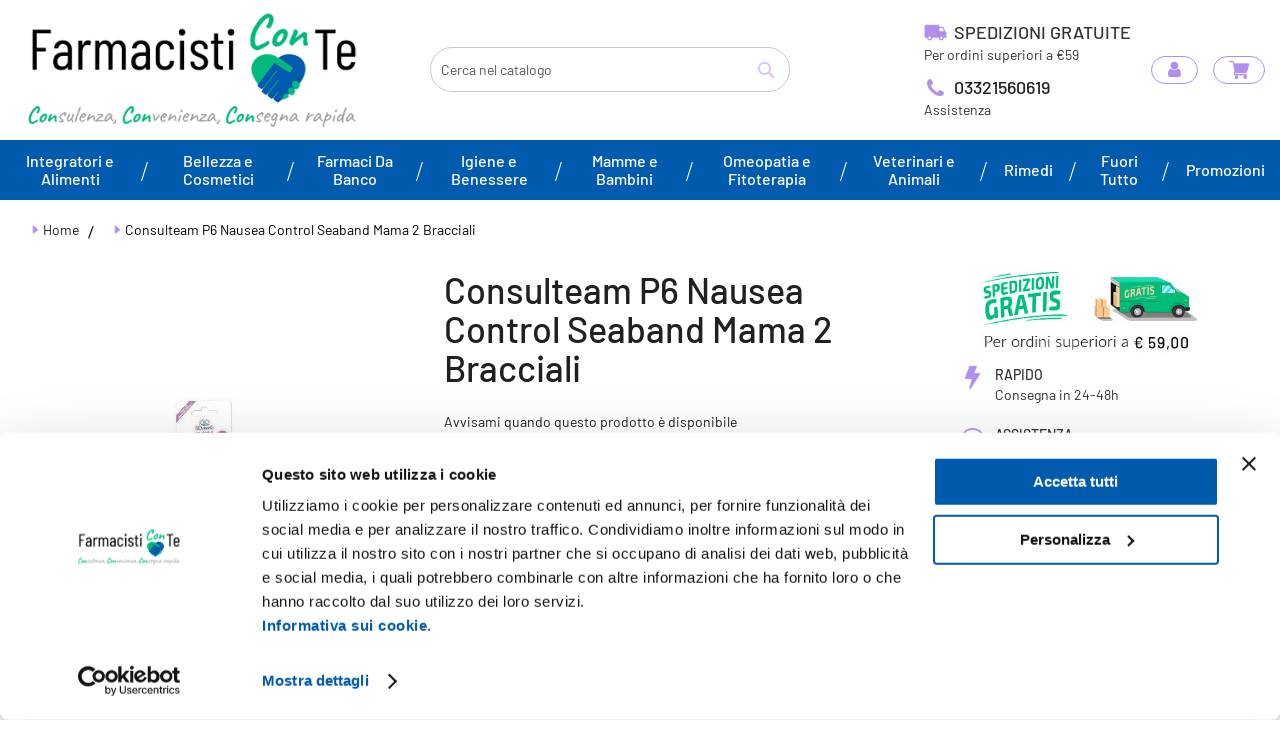

--- FILE ---
content_type: text/html; charset=UTF-8
request_url: https://www.farmacisticonte.it/consulteam-p6-nausea-control-seaband-mama-2-bracciali
body_size: 57778
content:
<!doctype html>
<html lang="it">
    <head prefix="og: http://ogp.me/ns# fb: http://ogp.me/ns/fb# product: http://ogp.me/ns/product#">
        <script>
    var BASE_URL = 'https\u003A\u002F\u002Fwww.farmacisticonte.it\u002F';
    var require = {
        'baseUrl': 'https\u003A\u002F\u002Fwww.farmacisticonte.it\u002Fstatic\u002Ffrontend\u002FValnan\u002Ffarmacisticonte\u002Fit_IT'
    };</script>        <meta charset="utf-8"/>
<meta name="title" content="Consulteam P6 Nausea Control Seaband Mama 2 Bracciali"/>
<meta name="description" content="Consulteam P6 Nausea Control Seaband Mama 2 Bracciali: compra online e scopri le offerte imperdibili di Farmacisti con Te, la tua farmacia online di fiducia. Consegna rapida e consulenza professionale."/>
<meta name="keywords" content="Consulteam P6 Nausea Control Seaband Mama 2 Bracciali"/>
<meta name="robots" content="INDEX,FOLLOW"/>
<meta name="viewport" content="width=device-width, initial-scale=1, maximum-scale=1, user-scalable=no"/>
<meta name="format-detection" content="telephone=no"/>
<title>Consulteam P6 Nausea Control Seaband Mama 2 Bracciali</title>
<link  rel="stylesheet" type="text/css"  media="all" href="https://www.farmacisticonte.it/static/frontend/Valnan/farmacisticonte/it_IT/mage/calendar.css" />
<link  rel="stylesheet" type="text/css"  media="all" href="https://www.farmacisticonte.it/static/frontend/Valnan/farmacisticonte/it_IT/css/styles-m.css" />
<link  rel="stylesheet" type="text/css"  media="all" href="https://www.farmacisticonte.it/static/frontend/Valnan/farmacisticonte/it_IT/Amasty_Base/vendor/slick/amslick.min.css" />
<link  rel="stylesheet" type="text/css"  media="all" href="https://www.farmacisticonte.it/static/frontend/Valnan/farmacisticonte/it_IT/Amasty_Label/vendor/tooltipster/css/tooltipster.min.css" />
<link  rel="stylesheet" type="text/css"  media="all" href="https://www.farmacisticonte.it/static/frontend/Valnan/farmacisticonte/it_IT/Amasty_ShippingBar/css/bar-main.css" />
<link  rel="stylesheet" type="text/css"  media="all" href="https://www.farmacisticonte.it/static/frontend/Valnan/farmacisticonte/it_IT/Amasty_ShopbyBase/css/swiper.min.css" />
<link  rel="stylesheet" type="text/css"  media="all" href="https://www.farmacisticonte.it/static/frontend/Valnan/farmacisticonte/it_IT/IPlusService_XPay/css/nexi-xpay.css" />
<link  rel="stylesheet" type="text/css"  media="all" href="https://www.farmacisticonte.it/static/frontend/Valnan/farmacisticonte/it_IT/Mageplaza_Core/css/owl.carousel.css" />
<link  rel="stylesheet" type="text/css"  media="all" href="https://www.farmacisticonte.it/static/frontend/Valnan/farmacisticonte/it_IT/Mageplaza_Core/css/owl.theme.css" />
<link  rel="stylesheet" type="text/css"  media="all" href="https://www.farmacisticonte.it/static/frontend/Valnan/farmacisticonte/it_IT/Ves_All/lib/bootstrap/css/bootstrap-tiny.css" />
<link  rel="stylesheet" type="text/css"  media="all" href="https://www.farmacisticonte.it/static/frontend/Valnan/farmacisticonte/it_IT/Ves_All/lib/owl.carousel/assets/owl.carousel.css" />
<link  rel="stylesheet" type="text/css"  media="all" href="https://www.farmacisticonte.it/static/frontend/Valnan/farmacisticonte/it_IT/Ves_All/css/font-awesome.min.css" />
<link  rel="stylesheet" type="text/css"  media="all" href="https://www.farmacisticonte.it/static/frontend/Valnan/farmacisticonte/it_IT/Ves_Megamenu/css/animate.min.css" />
<link  rel="stylesheet" type="text/css"  media="all" href="https://www.farmacisticonte.it/static/frontend/Valnan/farmacisticonte/it_IT/Ves_Megamenu/css/bootstrap-tiny.css" />
<link  rel="stylesheet" type="text/css"  media="all" href="https://www.farmacisticonte.it/static/frontend/Valnan/farmacisticonte/it_IT/Ves_Megamenu/css/carousel.css" />
<link  rel="stylesheet" type="text/css"  media="all" href="https://www.farmacisticonte.it/static/frontend/Valnan/farmacisticonte/it_IT/Ves_Megamenu/css/styles-m.css" />
<link  rel="stylesheet" type="text/css"  media="all" href="https://www.farmacisticonte.it/static/frontend/Valnan/farmacisticonte/it_IT/Webiators_ChatOnWhatsapp/css/chat-on-whatsapp.css" />
<link  rel="stylesheet" type="text/css"  media="all" href="https://www.farmacisticonte.it/static/frontend/Valnan/farmacisticonte/it_IT/Webiators_ChatOnWhatsapp/css/fontawesome/css/font-awesome.css" />
<link  rel="stylesheet" type="text/css"  media="all" href="https://www.farmacisticonte.it/static/frontend/Valnan/farmacisticonte/it_IT/Webiators_ChatOnWhatsapp/css/fontawesome/css/font-awesome.min.css" />
<link  rel="stylesheet" type="text/css"  media="all" href="https://www.farmacisticonte.it/static/frontend/Valnan/farmacisticonte/it_IT/mage/gallery/gallery.css" />
<link  rel="stylesheet" type="text/css"  media="all" href="https://www.farmacisticonte.it/static/frontend/Valnan/farmacisticonte/it_IT/Webiators_QuoteOnWhatsapp/css/quoteonwhatsapp.css" />
<link  rel="stylesheet" type="text/css"  media="all" href="https://www.farmacisticonte.it/static/frontend/Valnan/farmacisticonte/it_IT/Webiators_QuoteOnWhatsapp/css/fontawesome/css/font-awesome.css" />
<link  rel="stylesheet" type="text/css"  media="all" href="https://www.farmacisticonte.it/static/frontend/Valnan/farmacisticonte/it_IT/Webiators_QuoteOnWhatsapp/css/fontawesome/css/font-awesome.min.css" />
<link  rel="stylesheet" type="text/css"  media="all" href="https://www.farmacisticonte.it/static/frontend/Valnan/farmacisticonte/it_IT/Webiators_ShareOnWhatsapp/css/whatsapp.css" />
<link  rel="stylesheet" type="text/css"  media="all" href="https://www.farmacisticonte.it/static/frontend/Valnan/farmacisticonte/it_IT/Amasty_Stripe/css/source/mkcss/amstripe.css" />
<link  rel="stylesheet" type="text/css"  media="screen and (min-width: 768px)" href="https://www.farmacisticonte.it/static/frontend/Valnan/farmacisticonte/it_IT/css/styles-l.css" />
<link  rel="stylesheet" type="text/css"  media="screen and (min-width: 768px)" href="https://www.farmacisticonte.it/static/frontend/Valnan/farmacisticonte/it_IT/Ves_Megamenu/css/styles-l.css" />
<link  rel="stylesheet" type="text/css"  media="print" href="https://www.farmacisticonte.it/static/frontend/Valnan/farmacisticonte/it_IT/css/print.css" />
<script  type="text/javascript"  src="https://www.farmacisticonte.it/static/frontend/Valnan/farmacisticonte/it_IT/requirejs/require.js"></script>
<script  type="text/javascript"  src="https://www.farmacisticonte.it/static/frontend/Valnan/farmacisticonte/it_IT/mage/requirejs/mixins.js"></script>
<script  type="text/javascript"  src="https://www.farmacisticonte.it/static/frontend/Valnan/farmacisticonte/it_IT/requirejs-config.js"></script>
<script  type="text/javascript"  src="https://www.farmacisticonte.it/static/frontend/Valnan/farmacisticonte/it_IT/Magento_Theme/js/cookiebot.js"></script>
<script  type="text/javascript"  src="https://www.farmacisticonte.it/static/frontend/Valnan/farmacisticonte/it_IT/IPlusService_XPay/js/pagodil-sticker.min.js"></script>
<link rel="preload" as="font" crossorigin="anonymous" href="https://www.farmacisticonte.it/static/frontend/Valnan/farmacisticonte/it_IT/fonts/opensans/light/opensans-300.woff2" />
<link rel="preload" as="font" crossorigin="anonymous" href="https://www.farmacisticonte.it/static/frontend/Valnan/farmacisticonte/it_IT/fonts/opensans/regular/opensans-400.woff2" />
<link rel="preload" as="font" crossorigin="anonymous" href="https://www.farmacisticonte.it/static/frontend/Valnan/farmacisticonte/it_IT/fonts/opensans/semibold/opensans-600.woff2" />
<link rel="preload" as="font" crossorigin="anonymous" href="https://www.farmacisticonte.it/static/frontend/Valnan/farmacisticonte/it_IT/fonts/opensans/bold/opensans-700.woff2" />
<link rel="preload" as="font" crossorigin="anonymous" href="https://www.farmacisticonte.it/static/frontend/Valnan/farmacisticonte/it_IT/fonts/Luma-Icons.woff2" />
<link  rel="canonical" href="https://www.farmacisticonte.it/consulteam-p6-nausea-control-seaband-mama-2-bracciali" />
<link  rel="icon" type="image/x-icon" href="https://www.farmacisticonte.it/media/favicon/stores/1/favicon.png" />
<link  rel="shortcut icon" type="image/x-icon" href="https://www.farmacisticonte.it/media/favicon/stores/1/favicon.png" />
<meta name="google-site-verification" content="Hntpt1JYuAjUornhaPx4E-xlRrj0_UO8pv1R-aoTmps" />

<link  rel="stylesheet" type="text/css"  media="all" href="{{MEDIA_URL}}styles.css" />
<link rel="stylesheet" href="https://cdnjs.cloudflare.com/ajax/libs/font-awesome/4.7.0/css/font-awesome.css" integrity="sha512-5A8nwdMOWrSz20fDsjczgUidUBR8liPYU+WymTZP1lmY9G6Oc7HlZv156XqnsgNUzTyMefFTcsFH/tnJE/+xBg==" crossorigin="anonymous" referrerpolicy="no-referrer" />

<meta name="p:domain_verify" content="K4mkkYgutZnSu2IisdIM6svaywby2eRF"/>

<style>

.cms-index-index .page-title-wrapper {
display: none;
}

</style>                <script>
        window.getWpCookie = function(name) {
            match = document.cookie.match(new RegExp(name + '=([^;]+)'));
            if (match) return decodeURIComponent(match[1].replace(/\+/g, ' ')) ;
        };

        window.dataLayer = window.dataLayer || [];
                var dlObjects = [{"pageName":"Consulteam P6 Nausea Control Seaband Mama 2 Bracciali","pageType":"product","ecommerce":{"detail":{"products":[{"name":"Consulteam P6 Nausea Control Seaband Mama 2 Bracciali","id":"3818","price":"16.89","category":"Default Category","dimension4":"Out of stock","dimension7":"No","dimension5":"0","dimension6":"0"}]},"currencyCode":"EUR","impressions":[{"name":"Libenar 60f Isotoniche 5ml","id":"55901","price":"10.61","category":"Default Category","list":"Related Products From Consulteam P6 Nausea Control Seaband Mama 2 Bracciali","position":1},{"name":"PETRASE DREN 30BUST","id":"43746","price":"25.89","category":"Default Category","list":"Related Products From Consulteam P6 Nausea Control Seaband Mama 2 Bracciali","position":2},{"name":"Pasquali Zymerex Ibs Colon Irritabile 14 Bustine","id":"35109","price":"18.83","category":"Default Category","list":"Related Products From Consulteam P6 Nausea Control Seaband Mama 2 Bracciali","position":3},{"name":"NEW TOFFEE REPT MICROF W NBL37","id":"40487","price":"53.10","category":"Default Category","list":"Related Products From Consulteam P6 Nausea Control Seaband Mama 2 Bracciali","position":4},{"name":"Armolipid Plus 60cpr ed Lim 24","id":"62326","price":"51.58","category":"Default Category","list":"Related Products From Consulteam P6 Nausea Control Seaband Mama 2 Bracciali","position":5},{"name":"Ts50 Biancospino Comp 1 20ml","id":"50748","price":"23.36","category":"Default Category","list":"Related Products From Consulteam P6 Nausea Control Seaband Mama 2 Bracciali","position":6},{"name":"Mecolin 1200 14bust","id":"51441","price":"27.96","category":"Default Category","list":"Related Products From Consulteam P6 Nausea Control Seaband Mama 2 Bracciali","position":7},{"name":"Guna Rerio*d4 os Gtt 30ml","id":"48136","price":"20.25","category":"Default Category","list":"Related Products From Consulteam P6 Nausea Control Seaband Mama 2 Bracciali","position":8},{"name":"Ideco Fittydent Cuscinetti Morbidi 15 Pezzi Offerta Speciale","id":"23166","price":"8.26","category":"Default Category","list":"Related Products From Consulteam P6 Nausea Control Seaband Mama 2 Bracciali","position":9},{"name":"TERMOMETRO DIGITALE VEDO FAMIL","id":"34963","price":"5.76","category":"Default Category","list":"Related Products From Consulteam P6 Nausea Control Seaband Mama 2 Bracciali","position":10},{"name":"Saraceno Soffiato 100g Bio","id":"57617","price":"3.38","category":"Default Category","list":"Upsell Products From Consulteam P6 Nausea Control Seaband Mama 2 Bracciali","position":1},{"name":"OLEA A GOCCE 20ML","id":"34507","price":"18.32","category":"Default Category","list":"Upsell Products From Consulteam P6 Nausea Control Seaband Mama 2 Bracciali","position":2},{"name":"Brufen Dolore*os 24bust 40mg","id":"48459","price":"11.70","category":"Default Category","list":"Upsell Products From Consulteam P6 Nausea Control Seaband Mama 2 Bracciali","position":3},{"name":"LYMDIARAL 20ML GTT PASCOE","id":"10721","price":"14.31","category":"Default Category","list":"Upsell Products From Consulteam P6 Nausea Control Seaband Mama 2 Bracciali","position":4},{"name":"Lorin 15cps 6g","id":"45980","price":"18.02","category":"Default Category","list":"Upsell Products From Consulteam P6 Nausea Control Seaband Mama 2 Bracciali","position":5}]},"event":"impression","eventCategory":"Ecommerce","eventAction":"Impression","eventLabel":"product Laboratoires Filorga C. Italia Filorga Global Repair Cream"},{"ecommerce":{"currencyCode":"EUR","impressions":[{"name":"Xylitolo di Betulla 250g","id":"64122","price":"11.93","category":"Default Category","list":"Upsell Products From Consulteam P6 Nausea Control Seaband Mama 2 Bracciali","position":6},{"name":"Aliant Oil Doccia Shampoo","id":"64904","price":"22.41","category":"Default Category","list":"Upsell Products From Consulteam P6 Nausea Control Seaband Mama 2 Bracciali","position":7},{"name":"Extragem Viburno Lantana Fgl","id":"59908","price":"32.99","category":"Default Category","list":"Upsell Products From Consulteam P6 Nausea Control Seaband Mama 2 Bracciali","position":8},{"name":"Galenia Biotecnologie Lipiol Olio Detergente 400 Ml","id":"9295","price":"22.30","category":"Default Category","list":"Upsell Products From Consulteam P6 Nausea Control Seaband Mama 2 Bracciali","position":9},{"name":"Laboratoires Filorga C. Italia Filorga Global Repair Cream","id":"23020","price":"117.99","category":"Default Category","list":"Upsell Products From Consulteam P6 Nausea Control Seaband Mama 2 Bracciali","position":10}]},"event":"impression","eventCategory":"Ecommerce","eventAction":"Impression","eventLabel":"product Laboratoires Filorga C. Italia Filorga Global Repair Cream"}];
        for (var i in dlObjects) {
            window.dataLayer.push({ecommerce: null});
            window.dataLayer.push(dlObjects[i]);
        }
                var wpCookies = ['wp_customerId','wp_customerGroup'];
        wpCookies.map(function(cookieName) {
            var cookieValue = window.getWpCookie(cookieName);
            if (cookieValue) {
                var dlObject = {};
                dlObject[cookieName.replace('wp_', '')] = cookieValue;
                window.dataLayer.push(dlObject);
            }
        });
    </script>

    <!-- Google Tag Manager -->
<script>(function(w,d,s,l,i){w[l]=w[l]||[];w[l].push({'gtm.start':
new Date().getTime(),event:'gtm.js'});var f=d.getElementsByTagName(s)[0],
j=d.createElement(s),dl=l!='dataLayer'?'&l='+l:'';j.async=true;j.src=
'https://www.googletagmanager.com/gtm.js?id='+i+dl;f.parentNode.insertBefore(j,f);
})(window,document,'script','dataLayer','GTM-MQQ8GHF');</script>
<!-- End Google Tag Manager -->        <script type="text/x-magento-init">
        {
            "*": {
                "Magento_PageCache/js/form-key-provider": {}
            }
        }
    </script>
<script type="text&#x2F;javascript" src="https&#x3A;&#x2F;&#x2F;chimpstatic.com&#x2F;mcjs-connected&#x2F;js&#x2F;users&#x2F;b7a3316f9a68526187897e65b&#x2F;124af41173f71ac5fd7900286.js" defer="defer">
</script>

<meta property="og:type" content="product" />
<meta property="og:title"
      content="Consulteam&#x20;P6&#x20;Nausea&#x20;Control&#x20;Seaband&#x20;Mama&#x20;2&#x20;Bracciali" />
<meta property="og:image"
      content="https://www.farmacisticonte.it/media/catalog/product/cache/6ce9ded4e46768aae7e4fa77d61c2d01/1/1/111132.jpg" />
<meta property="og:description"
      content="" />
<meta property="og:url" content="https://www.farmacisticonte.it/consulteam-p6-nausea-control-seaband-mama-2-bracciali" />
    <meta property="product:price:amount" content="16.89"/>
    <meta property="product:price:currency"
      content="EUR"/>
<style>
    .mp-rw-highlight {
        color: #12a196;
    }
</style>
    </head>
    <body data-container="body"
          data-mage-init='{"loaderAjax": {}, "loader": { "icon": "https://www.farmacisticonte.it/static/frontend/Valnan/farmacisticonte/it_IT/images/loader-2.gif"}}'
        id="html-body" class="catalog-product-view product-consulteam-p6-nausea-control-seaband-mama-2-bracciali categorypath-farmaci-da-banco-stomaco-e-intestino-nausea category-nausea page-layout-1column">
        <!-- Google Tag Manager (noscript) -->
<noscript><iframe src="https://www.googletagmanager.com/ns.html?id=GTM-MQQ8GHF"
height="0" width="0" style="display:none;visibility:hidden"></iframe></noscript>
<!-- End Google Tag Manager (noscript) -->
<script type="text/x-magento-init">
    {
        "*": {
            "Magento_PageBuilder/js/widget-initializer": {
                "config": {"[data-content-type=\"slider\"][data-appearance=\"default\"]":{"Magento_PageBuilder\/js\/content-type\/slider\/appearance\/default\/widget":false},"[data-content-type=\"map\"]":{"Magento_PageBuilder\/js\/content-type\/map\/appearance\/default\/widget":false},"[data-content-type=\"row\"]":{"Magento_PageBuilder\/js\/content-type\/row\/appearance\/default\/widget":false},"[data-content-type=\"tabs\"]":{"Magento_PageBuilder\/js\/content-type\/tabs\/appearance\/default\/widget":false},"[data-content-type=\"slide\"]":{"Magento_PageBuilder\/js\/content-type\/slide\/appearance\/default\/widget":{"buttonSelector":".pagebuilder-slide-button","showOverlay":"hover","dataRole":"slide"}},"[data-content-type=\"banner\"]":{"Magento_PageBuilder\/js\/content-type\/banner\/appearance\/default\/widget":{"buttonSelector":".pagebuilder-banner-button","showOverlay":"hover","dataRole":"banner"}},"[data-content-type=\"buttons\"]":{"Magento_PageBuilder\/js\/content-type\/buttons\/appearance\/inline\/widget":false},"[data-content-type=\"products\"][data-appearance=\"carousel\"]":{"Magento_PageBuilder\/js\/content-type\/products\/appearance\/carousel\/widget":false}},
                "breakpoints": {"desktop":{"label":"Desktop","stage":true,"default":true,"class":"desktop-switcher","icon":"Magento_PageBuilder::css\/images\/switcher\/switcher-desktop.svg","conditions":{"min-width":"1024px"},"options":{"products":{"default":{"slidesToShow":"5"}}}},"tablet":{"conditions":{"max-width":"1024px","min-width":"768px"},"options":{"products":{"default":{"slidesToShow":"4"},"continuous":{"slidesToShow":"3"}}}},"mobile":{"label":"Mobile","stage":true,"class":"mobile-switcher","icon":"Magento_PageBuilder::css\/images\/switcher\/switcher-mobile.svg","media":"only screen and (max-width: 768px)","conditions":{"max-width":"768px","min-width":"640px"},"options":{"products":{"default":{"slidesToShow":"3"}}}},"mobile-small":{"conditions":{"max-width":"640px"},"options":{"products":{"default":{"slidesToShow":"2"},"continuous":{"slidesToShow":"1"}}}}}            }
        }
    }
</script>

<div class="cookie-status-message" id="cookie-status">
    The store will not work correctly in the case when cookies are disabled.</div>
<script type="text/x-magento-init">
    {
        "*": {
            "cookieStatus": {}
        }
    }
</script>

<script type="text/x-magento-init">
    {
        "*": {
            "mage/cookies": {
                "expires": null,
                "path": "\u002F",
                "domain": ".www.farmacisticonte.it",
                "secure": false,
                "lifetime": "3600"
            }
        }
    }
</script>
    <noscript>
        <div class="message global noscript">
            <div class="content">
                <p>
                    <strong>I JavaScript sembrano essere disabilitati nel tuo browser.</strong>
                    <span>
                        Per una migliore esperienza sul nostro sito, assicurati di attivare i javascript nel tuo browser.                    </span>
                </p>
            </div>
        </div>
    </noscript>

<script>
    window.cookiesConfig = window.cookiesConfig || {};
    window.cookiesConfig.secure = true;
</script><script>    require.config({
        map: {
            '*': {
                wysiwygAdapter: 'mage/adminhtml/wysiwyg/tiny_mce/tinymce4Adapter'
            }
        }
    });</script><script>
    require.config({
        paths: {
            googleMaps: 'https\u003A\u002F\u002Fmaps.googleapis.com\u002Fmaps\u002Fapi\u002Fjs\u003Fv\u003D3\u0026key\u003D'
        },
        config: {
            'Magento_PageBuilder/js/utils/map': {
                style: ''
            },
            'Magento_PageBuilder/js/content-type/map/preview': {
                apiKey: '',
                apiKeyErrorMessage: 'You\u0020must\u0020provide\u0020a\u0020valid\u0020\u003Ca\u0020href\u003D\u0027https\u003A\u002F\u002Fwww.farmacisticonte.it\u002Fadminhtml\u002Fsystem_config\u002Fedit\u002Fsection\u002Fcms\u002F\u0023cms_pagebuilder\u0027\u0020target\u003D\u0027_blank\u0027\u003EGoogle\u0020Maps\u0020API\u0020key\u003C\u002Fa\u003E\u0020to\u0020use\u0020a\u0020map.'
            },
            'Magento_PageBuilder/js/form/element/map': {
                apiKey: '',
                apiKeyErrorMessage: 'You\u0020must\u0020provide\u0020a\u0020valid\u0020\u003Ca\u0020href\u003D\u0027https\u003A\u002F\u002Fwww.farmacisticonte.it\u002Fadminhtml\u002Fsystem_config\u002Fedit\u002Fsection\u002Fcms\u002F\u0023cms_pagebuilder\u0027\u0020target\u003D\u0027_blank\u0027\u003EGoogle\u0020Maps\u0020API\u0020key\u003C\u002Fa\u003E\u0020to\u0020use\u0020a\u0020map.'
            },
        }
    });
</script>

<script>
    require.config({
        shim: {
            'Magento_PageBuilder/js/utils/map': {
                deps: ['googleMaps']
            }
        }
    });
</script>

    <script>
        require([
            'Amasty_InvisibleCaptcha/js/model/am-recaptcha',
    ], function (amRecaptchaModel) {
            amRecaptchaModel.setConfig({
                "formsToProtect": "form\u005Baction\u002A\u003D\u0022newsletter\u002Fsubscriber\u002Fnew\u0022\u005D",
                "isEnabledOnPayments": "",
                "checkoutRecaptchaValidateUrl": "https://www.farmacisticonte.it/amcapthca/checkout/validate/",
                "invisibleCaptchaCustomForm": "-1",
                "recaptchaConfig": {
                    "lang": "hl\u003Dit",
                    "theme": "light",
                    "badge": "bottomright",
                    "sitekey": "6LdRlyAqAAAAAHFAKuEsHn_2NwUlXBheaC_f2BNv"
                }
            })
    });
    </script>

<!-- BEGIN Trovaprezzi Trusted Program CODE -->




<script type="text/javascript" src="https://tps.trovaprezzi.it/javascripts/tracking-vanilla.min.js"></script>

<!-- END  Trovaprezzi Trusted Program CODE -->
<!-- OptiMonk EntryCode -->
<script type="text/javascript">
    document.querySelector('html').addEventListener('optimonk#ready', function () {
        OptiMonk.ajax.get("//" + window.location.host + "/optimonk/cart/index/", OptiMonk.addResponseToHead)
    });
    (function(e,a){
        var t,r=e.getElementsByTagName("head")[0],c=e.location.protocol;
        t=e.createElement("script");t.type="text/javascript";
        t.charset="utf-8";t.async=!0;t.defer=!0;
        t.src=c+"//front.optimonk.com/public/"+a+"/js/preload.js";r.appendChild(t);
    })(document,"216441");
</script><div class="page-wrapper"><header class="page-header"><div class="header content"><span data-action="toggle-nav" class="action nav-toggle"><span>Toggle Nav</span></span>
<a
    class="logo"
    href="https://www.farmacisticonte.it/"
    title=""
    aria-label="store logo">
    <img src="https://www.farmacisticonte.it/media/logo/stores/1/farmacisti-con-te-logo.jpg"
         title=""
         alt=""
            width="170"                />
</a>

<div data-block="minicart" class="minicart-wrapper">
    
    <div class="contact__shipping">
        <div class="box__shipping">
            <p><img src="https://www.farmacisticonte.it/static/frontend/Valnan/farmacisticonte/it_IT/images/spedizione.png">Spedizioni gratuite</p>
            <span>Per ordini superiori a €59</span>
        </div>
        <div class="box__contact">
            <a href="tel:+3903321560619"><img src="https://www.farmacisticonte.it/static/frontend/Valnan/farmacisticonte/it_IT/images/phone.png">03321560619</a>
            <span>Assistenza</span>
        </div>
    </div>

    <a class="link_header--desktop" href="https://www.farmacisticonte.it/customer/account/">
	   
        <div class="acc_header_desktop">
            <div class="account__sign-custom">
                <i class="fa fa-user" aria-hidden="true"></i>
                
                                       
                            <span>Accedi</span>
                
            </div>


        </div>
       
    </a>



<script type="text/javascript">
    var menumobile_bottom = "";
    var menumobile_top = "\r\n<!--         <div class=\"top-nav_area_account\">\r\n            <img class=\"icon\" src=\"https:\/\/www.farmacisticonte.it\/static\/frontend\/Valnan\/farmacisticonte\/it_IT\/images\/account123.png\">\r\n            <p class=\"links__login\"><a href=\"https:\/\/www.farmacisticonte.it\/customer\/account\/login\/\">Accedi \/ Registrati<\/a><\/p>\r\n        <\/div>\r\n -->\r\n\r\n<div class=\"top__navbar-mobile\">\r\n        <img class=\"icon\" src=\"https:\/\/www.farmacisticonte.it\/static\/frontend\/Valnan\/farmacisticonte\/it_IT\/images\/menu.png\">\r\n        <span>MENU<\/span>\r\n<\/div>";
</script>

    <a class="action showcart" href="https://www.farmacisticonte.it/checkout/cart/"
       data-bind="scope: 'minicart_content'">
        <span class="text">carrello</span>
        <span class="counter qty empty"
              data-bind="css: { empty: !!getCartParam('summary_count') == false && !isLoading() },
               blockLoader: isLoading">
            <span class="counter-number"><!-- ko text: getCartParam('summary_count') --><!-- /ko --></span>
            <span class="counter-label">
            <!-- ko if: getCartParam('summary_count') -->
                <!-- ko text: getCartParam('summary_count') --><!-- /ko -->
                <!-- ko i18n: 'items' --><!-- /ko -->
            <!-- /ko -->
            </span>
        </span>
    </a>
            <div class="block block-minicart"
             data-role="dropdownDialog"
             data-mage-init='{"dropdownDialog":{
                "appendTo":"[data-block=minicart]",
                "triggerTarget":".showcart",
                "timeout": "20000",
                "closeOnMouseLeave": false,
                "closeOnEscape": true,
                "triggerClass":"active",
                "parentClass":"active",
                "buttons":[]}}'>
            <div id="minicart-content-wrapper" data-bind="scope: 'minicart_content'">
                <!-- ko template: getTemplate() --><!-- /ko -->
            </div>
                    </div>
        <script>window.checkout = {"shoppingCartUrl":"https:\/\/www.farmacisticonte.it\/checkout\/cart\/","checkoutUrl":"https:\/\/www.farmacisticonte.it\/checkout\/","updateItemQtyUrl":"https:\/\/www.farmacisticonte.it\/checkout\/sidebar\/updateItemQty\/","removeItemUrl":"https:\/\/www.farmacisticonte.it\/checkout\/sidebar\/removeItem\/","imageTemplate":"Magento_Catalog\/product\/image_with_borders","baseUrl":"https:\/\/www.farmacisticonte.it\/","minicartMaxItemsVisible":5,"websiteId":"1","maxItemsToDisplay":10,"storeId":"1","storeGroupId":"1","customerLoginUrl":"https:\/\/www.farmacisticonte.it\/customer\/account\/login\/referer\/aHR0cHM6Ly93d3cuZmFybWFjaXN0aWNvbnRlLml0L2NvbnN1bHRlYW0tcDYtbmF1c2VhLWNvbnRyb2wtc2VhYmFuZC1tYW1hLTItYnJhY2NpYWxp\/","isRedirectRequired":false,"autocomplete":"off","captcha":{"user_login":{"isCaseSensitive":false,"imageHeight":50,"imageSrc":"","refreshUrl":"https:\/\/www.farmacisticonte.it\/captcha\/refresh\/","isRequired":false,"timestamp":1769139454}}}</script>    <script type="text/x-magento-init">
    {
        "[data-block='minicart']": {
            "Magento_Ui/js/core/app": {"components":{"minicart_content":{"children":{"subtotal.container":{"children":{"subtotal":{"children":{"subtotal.totals":{"config":{"display_cart_subtotal_incl_tax":1,"display_cart_subtotal_excl_tax":0,"template":"Magento_Tax\/checkout\/minicart\/subtotal\/totals"},"children":{"subtotal.totals.msrp":{"component":"Magento_Msrp\/js\/view\/checkout\/minicart\/subtotal\/totals","config":{"displayArea":"minicart-subtotal-hidden","template":"Magento_Msrp\/checkout\/minicart\/subtotal\/totals"}}},"component":"Magento_Tax\/js\/view\/checkout\/minicart\/subtotal\/totals"}},"component":"uiComponent","config":{"template":"Magento_Checkout\/minicart\/subtotal"}}},"component":"uiComponent","config":{"displayArea":"subtotalContainer"}},"item.renderer":{"component":"Magento_Checkout\/js\/view\/cart-item-renderer","config":{"displayArea":"defaultRenderer","template":"Magento_Checkout\/minicart\/item\/default"},"children":{"item.image":{"component":"Magento_Catalog\/js\/view\/image","config":{"template":"Magento_Catalog\/product\/image","displayArea":"itemImage"}},"checkout.cart.item.price.sidebar":{"component":"uiComponent","config":{"template":"Magento_Checkout\/minicart\/item\/price","displayArea":"priceSidebar"}}}},"extra_info":{"component":"uiComponent","config":{"displayArea":"extraInfo"},"children":{"reward_earn":{"component":"Mageplaza_RewardPoints\/js\/view\/minicart","config":{"componentDisabled":false}}}},"promotion":{"component":"uiComponent","config":{"displayArea":"promotion"}}},"config":{"itemRenderer":{"default":"defaultRenderer","simple":"defaultRenderer","virtual":"defaultRenderer"},"template":"Magento_Checkout\/minicart\/content"},"component":"Magento_Checkout\/js\/view\/minicart"}},"types":[]}        },
        "*": {
            "Magento_Ui/js/block-loader": "https\u003A\u002F\u002Fwww.farmacisticonte.it\u002Fstatic\u002Ffrontend\u002FValnan\u002Ffarmacisticonte\u002Fit_IT\u002Fimages\u002Floader\u002D1.gif"
        }
    }
    </script>
</div>
<div class="block block-search">
    <div class="block block-title"><strong>Cerca</strong></div>
    <div class="block block-content">
        <form class="form minisearch" id="search_mini_form"
              action="https://www.farmacisticonte.it/catalogsearch/result/" method="get">
            <div class="field search">
                <label class="label" for="search" data-role="minisearch-label">
                    <span>Cerca</span>
                </label>
                <div class="control">
                    <input id="search"
                           data-mage-init='{
                            "quickSearch": {
                                "formSelector": "#search_mini_form",
                                "url": "https://www.farmacisticonte.it/search/ajax/suggest/",
                                "destinationSelector": "#search_autocomplete",
                                "minSearchLength": "3"
                            }
                        }'
                           type="text"
                           name="q"
                           value=""
                           placeholder="Cerca&#x20;nel&#x20;catalogo"
                           class="input-text"
                           maxlength="128"
                           role="combobox"
                           aria-haspopup="false"
                           aria-autocomplete="both"
                           autocomplete="off"
                           aria-expanded="false"/>
                    <div id="search_autocomplete" class="search-autocomplete"></div>
                    <div class="nested">
    <a class="action advanced" href="https://www.farmacisticonte.it/catalogsearch/advanced/" data-action="advanced-search">
        Ricerca avanzata    </a>
</div>
                </div>
            </div>
            <div class="actions">
                <button type="submit"
                        title="Cerca"
                        class="action search"
                        aria-label="Search"
                >
                    <span>Cerca</span>
                </button>
            </div>
        </form>
    </div>
</div>
<ul class="compare wrapper"><li class="item link compare" data-bind="scope: 'compareProducts'" data-role="compare-products-link">
    <a class="action compare no-display" title="Confronta&#x20;Prodotti"
       data-bind="attr: {'href': compareProducts().listUrl}, css: {'no-display': !compareProducts().count}"
    >
        Confronta Prodotti        <span class="counter qty" data-bind="text: compareProducts().countCaption"></span>
    </a>
</li>
<script type="text/x-magento-init">
{"[data-role=compare-products-link]": {"Magento_Ui/js/core/app": {"components":{"compareProducts":{"component":"Magento_Catalog\/js\/view\/compare-products"}}}}}
</script>
</ul></div></header>    <div class="sections nav-sections">
                <div class="section-items nav-sections-items"
             data-mage-init='{"tabs":{"openedState":"active"}}'>
                                            <div class="section-item-title nav-sections-item-title"
                     data-role="collapsible">
                    <a class="nav-sections-item-switch"
                       data-toggle="switch" href="#store.menu">
                        Menu                    </a>
                </div>
                <div class="section-item-content nav-sections-item-content"
                     id="store.menu"
                     data-role="content">
                    	<!-- top-menu custom -->
  <div class="mobile__top-menu-custom">
    
<!--         <div class="top-nav_area_account">
            <img class="icon" src="https://www.farmacisticonte.it/static/frontend/Valnan/farmacisticonte/it_IT/images/account123.png">
            <p class="links__login"><a href="https://www.farmacisticonte.it/customer/account/login/">Accedi / Registrati</a></p>
        </div>
 -->

<div class="top__navbar-mobile">
        <img class="icon" src="https://www.farmacisticonte.it/static/frontend/Valnan/farmacisticonte/it_IT/images/menu.png">
        <span>MENU</span>
</div>		<span class="btn_closemenu_custom">chiudi</span>
  </div>
  <!-- top-menu custom -->
  
	<div id="top-menu-1769139454" class="block ves-megamenu top-navigation ves-maccordion ves-dhorizontal hide-blocks ves-megamenu-hover  top-menu" >
						<div class="navigation navitaion17691394546972ecfebc3f0">
			<nav class="navigation" data-action="navigation">
				<ul id="nav17691394546972ecfebc3f0" class="nav17691394546972ecfebc3f0 custom__ul-list"   data-mage-init='{"menu":{"responsive":false, "expanded":false, "position":{"my":"left top","at":"left bottom"}}}' data-toggle-mobile-nav="false">
					<li id="vesitem-691769126400477537575" class=" nav-item level0 nav-1 submenu-left subhover  dropdown level-top  category-item parent"   data-animation-in="fadeIn"><a href="https://www.farmacisticonte.it/integratori-e-alimenti" title="Integratori e Alimenti" target="_self"   class=" nav-anchor"><span>Integratori e Alimenti</span><span class="opener"></span></a><div class=" submenu dropdown-menu animated fadeIn" data-width="100%" data-animation-in="fadeIn" style="width:100%;animation-duration: 0.3s;-webkit-animation-duration: 0.3s;"><div class="submenu-inner before-ves-submenu-inner"><div class="content-wrapper"><div class="item-content" style="width:100%"><div class="level1 nav-dropdown ves-column1 "><div class="item-content1 hidden-xs hidden-sm"><div class="mega-col mega-col-3 mega-col-level-1 col-xs-12"><div id="vesitem-3517691264001918938214" class=" nav-item level1 nav-1-1 submenu-alignleft subgroup  dropdown-submenu  category-item parent"  ><a href="https://www.farmacisticonte.it/integratori-e-alimenti/integratori" title="Integratori" target="_self"   class=" nav-anchor subitems-group"><span>Integratori</span><span class="opener"></span></a><div class=" submenu dropdown-mega"  ><div class="submenu-inner before-ves-submenu-inner"><div class="content-wrapper"><div class="item-content" style="width:100%"><div class="level2 nav-dropdown ves-column1 "><div class="item-content1 hidden-xs hidden-sm"><div class="mega-col mega-col-21 mega-col-level-2 col-xs-12"><div id="vesitem-361769126400639004" class=" nav-item level2 nav-1-1-1 submenu-alignleft subhover  dropdown-submenu  category-item"  ><a href="https://www.farmacisticonte.it/integratori-e-alimenti/integratori/vitamine-e-sali-minerali" title="Vitamine e Sali Minerali" target="_self"   class=" nav-anchor"><span>Vitamine e Sali Minerali</span></a></div><div id="vesitem-3717691264001167185464" class=" nav-item level2 nav-1-1-2 submenu-alignleft subhover  dropdown-submenu  category-item"  ><a href="https://www.farmacisticonte.it/integratori-e-alimenti/integratori/difese-immunitarie" title="Difese Immunitarie" target="_self"   class=" nav-anchor"><span>Difese Immunitarie</span></a></div><div id="vesitem-3817691264001714181501" class=" nav-item level2 nav-1-1-3 submenu-alignleft subhover  dropdown-submenu  category-item"  ><a href="https://www.farmacisticonte.it/integratori-e-alimenti/integratori/anticellulite" title="Anticellulite" target="_self"   class=" nav-anchor"><span>Anticellulite</span></a></div><div id="vesitem-3917691264001708520646" class=" nav-item level2 nav-1-1-4 submenu-alignleft subhover  dropdown-submenu  category-item"  ><a href="https://www.farmacisticonte.it/integratori-e-alimenti/integratori/circolazione-e-microcircolo" title="Circolazione e Microcircolo" target="_self"   class=" nav-anchor"><span>Circolazione e Microcircolo</span></a></div><div id="vesitem-4017691264001453239247" class=" nav-item level2 nav-1-1-5 submenu-alignleft subhover  dropdown-submenu  category-item"  ><a href="https://www.farmacisticonte.it/integratori-e-alimenti/integratori/ossa-muscoli-e-articolazioni" title="Ossa Muscoli e Articolazioni" target="_self"   class=" nav-anchor"><span>Ossa Muscoli e Articolazioni</span></a></div><div id="vesitem-411769126400201219048" class=" nav-item level2 nav-1-1-6 submenu-alignleft subhover  dropdown-submenu  category-item"  ><a href="https://www.farmacisticonte.it/integratori-e-alimenti/integratori/fermenti-lattici" title="Fermenti Lattici" target="_self"   class=" nav-anchor"><span>Fermenti Lattici</span></a></div><div id="vesitem-421769126400333019166" class=" nav-item level2 nav-1-1-7 submenu-alignleft subhover  dropdown-submenu  category-item"  ><a href="https://www.farmacisticonte.it/integratori-e-alimenti/integratori/gravidanza-e-allattamento" title="Gravidanza e Allattamento" target="_self"   class=" nav-anchor"><span>Gravidanza e Allattamento</span></a></div><div id="vesitem-431769126400713292650" class=" nav-item level2 nav-1-1-8 submenu-alignleft subhover  dropdown-submenu  category-item"  ><a href="https://www.farmacisticonte.it/integratori-e-alimenti/integratori/menopausa" title="Menopausa" target="_self"   class=" nav-anchor"><span>Menopausa</span></a></div><div id="vesitem-4417691264001816165473" class=" nav-item level2 nav-1-1-9 submenu-alignleft subhover  dropdown-submenu  category-item"  ><a href="https://www.farmacisticonte.it/integratori-e-alimenti/integratori/integratori-per-bambini" title="Integratori per Bambini" target="_self"   class=" nav-anchor"><span>Integratori per Bambini</span></a></div><div id="vesitem-451769126400634219230" class=" nav-item level2 nav-1-1-10 submenu-alignleft subhover  dropdown-submenu  category-item"  ><a href="https://www.farmacisticonte.it/integratori-e-alimenti/integratori/regolarita-intestinale" title="Regolarità Intestinale" target="_self"   class=" nav-anchor"><span>Regolarità Intestinale</span></a></div><div id="vesitem-4617691264001616813545" class=" nav-item level2 nav-1-1-11 submenu-alignleft subhover  dropdown-submenu  category-item"  ><a href="https://www.farmacisticonte.it/integratori-e-alimenti/integratori/sonno-e-stress" title="Sonno e Stress" target="_self"   class=" nav-anchor"><span>Sonno e Stress</span></a></div><div id="vesitem-4717691264001314843972" class=" nav-item level2 nav-1-1-12 submenu-alignleft subhover  dropdown-submenu  category-item"  ><a href="https://www.farmacisticonte.it/integratori-e-alimenti/integratori/sistema-nervoso" title="Sistema Nervoso" target="_self"   class=" nav-anchor"><span>Sistema Nervoso</span></a></div><div id="vesitem-4817691264001986097502" class=" nav-item level2 nav-1-1-13 submenu-alignleft subhover  dropdown-submenu  category-item"  ><a href="https://www.farmacisticonte.it/integratori-e-alimenti/integratori/benessere-della-pelle" title="Benessere della Pelle" target="_self"   class=" nav-anchor"><span>Benessere della Pelle</span></a></div><div id="vesitem-491769126400724476734" class=" nav-item level2 nav-1-1-14 submenu-alignleft subhover  dropdown-submenu  category-item"  ><a href="https://www.farmacisticonte.it/integratori-e-alimenti/integratori/colesterolo" title="Colesterolo" target="_self"   class=" nav-anchor"><span>Colesterolo</span></a></div><div id="vesitem-501769126400436998922" class=" nav-item level2 nav-1-1-15 submenu-alignleft subhover  dropdown-submenu  category-item"  ><a href="https://www.farmacisticonte.it/integratori-e-alimenti/integratori/concentrazione-e-memoria" title="Concentrazione e Memoria" target="_self"   class=" nav-anchor"><span>Concentrazione e Memoria</span></a></div><div id="vesitem-5117691264001763268040" class=" nav-item level2 nav-1-1-16 submenu-alignleft subhover  dropdown-submenu  category-item"  ><a href="https://www.farmacisticonte.it/integratori-e-alimenti/integratori/apparato-urinario" title="Apparato Urinario" target="_self"   class=" nav-anchor"><span>Apparato Urinario</span></a></div><div id="vesitem-521769126400464809987" class=" nav-item level2 nav-1-1-17 submenu-alignleft subhover  dropdown-submenu  category-item"  ><a href="https://www.farmacisticonte.it/integratori-e-alimenti/integratori/tonici-fertilita-e-libido" title="Tonici Fertilità e Libido" target="_self"   class=" nav-anchor"><span>Tonici Fertilità e Libido</span></a></div><div id="vesitem-531769126400996270492" class=" nav-item level2 nav-1-1-18 submenu-alignleft subhover  dropdown-submenu  category-item"  ><a href="https://www.farmacisticonte.it/integratori-e-alimenti/integratori/per-capelli-e-unghie" title="Per Capelli e Unghie" target="_self"   class=" nav-anchor"><span>Per Capelli e Unghie</span></a></div><div id="vesitem-5417691264001453263205" class=" nav-item level2 nav-1-1-19 submenu-alignleft subhover  dropdown-submenu  category-item"  ><a href="https://www.farmacisticonte.it/integratori-e-alimenti/integratori/per-occhi" title="Per Occhi" target="_self"   class=" nav-anchor"><span>Per Occhi</span></a></div><div id="vesitem-551769126400887807230" class=" nav-item level2 nav-1-1-20 submenu-alignleft subhover  dropdown-submenu  category-item"  ><a href="https://www.farmacisticonte.it/integratori-e-alimenti/integratori/integratori-per-lo-sport" title="Integratori per lo Sport" target="_self"   class=" nav-anchor"><span>Integratori per lo Sport</span></a></div><div id="vesitem-561769126400813428623" class=" nav-item level2 nav-1-1-21 submenu-alignleft subhover  dropdown-submenu  category-item"  ><a href="https://www.farmacisticonte.it/integratori-e-alimenti/integratori/salute-del-cuore-e-pressione" title="Salute del cuore e pressione" target="_self"   class=" nav-anchor"><span>Salute del cuore e pressione</span></a></div></div></div><div class="item-content2 hidden-lg hidden-md"><div id="vesitem-3617691264006390042" class=" nav-item level2 submenu-alignleft subhover  dropdown-submenu "  ><a href="https://www.farmacisticonte.it/integratori-e-alimenti/integratori/vitamine-e-sali-minerali" title="Vitamine e Sali Minerali" target="_self"   class=" nav-anchor"><span>Vitamine e Sali Minerali</span></a></div><div id="vesitem-37176912640011671854642" class=" nav-item level2 submenu-alignleft subhover  dropdown-submenu "  ><a href="https://www.farmacisticonte.it/integratori-e-alimenti/integratori/difese-immunitarie" title="Difese Immunitarie" target="_self"   class=" nav-anchor"><span>Difese Immunitarie</span></a></div><div id="vesitem-38176912640017141815012" class=" nav-item level2 submenu-alignleft subhover  dropdown-submenu "  ><a href="https://www.farmacisticonte.it/integratori-e-alimenti/integratori/anticellulite" title="Anticellulite" target="_self"   class=" nav-anchor"><span>Anticellulite</span></a></div><div id="vesitem-39176912640017085206462" class=" nav-item level2 submenu-alignleft subhover  dropdown-submenu "  ><a href="https://www.farmacisticonte.it/integratori-e-alimenti/integratori/circolazione-e-microcircolo" title="Circolazione e Microcircolo" target="_self"   class=" nav-anchor"><span>Circolazione e Microcircolo</span></a></div><div id="vesitem-40176912640014532392472" class=" nav-item level2 submenu-alignleft subhover  dropdown-submenu "  ><a href="https://www.farmacisticonte.it/integratori-e-alimenti/integratori/ossa-muscoli-e-articolazioni" title="Ossa Muscoli e Articolazioni" target="_self"   class=" nav-anchor"><span>Ossa Muscoli e Articolazioni</span></a></div><div id="vesitem-4117691264002012190482" class=" nav-item level2 submenu-alignleft subhover  dropdown-submenu "  ><a href="https://www.farmacisticonte.it/integratori-e-alimenti/integratori/fermenti-lattici" title="Fermenti Lattici" target="_self"   class=" nav-anchor"><span>Fermenti Lattici</span></a></div><div id="vesitem-4217691264003330191662" class=" nav-item level2 submenu-alignleft subhover  dropdown-submenu "  ><a href="https://www.farmacisticonte.it/integratori-e-alimenti/integratori/gravidanza-e-allattamento" title="Gravidanza e Allattamento" target="_self"   class=" nav-anchor"><span>Gravidanza e Allattamento</span></a></div><div id="vesitem-4317691264007132926502" class=" nav-item level2 submenu-alignleft subhover  dropdown-submenu "  ><a href="https://www.farmacisticonte.it/integratori-e-alimenti/integratori/menopausa" title="Menopausa" target="_self"   class=" nav-anchor"><span>Menopausa</span></a></div><div id="vesitem-44176912640018161654732" class=" nav-item level2 submenu-alignleft subhover  dropdown-submenu "  ><a href="https://www.farmacisticonte.it/integratori-e-alimenti/integratori/integratori-per-bambini" title="Integratori per Bambini" target="_self"   class=" nav-anchor"><span>Integratori per Bambini</span></a></div><div id="vesitem-4517691264006342192302" class=" nav-item level2 submenu-alignleft subhover  dropdown-submenu "  ><a href="https://www.farmacisticonte.it/integratori-e-alimenti/integratori/regolarita-intestinale" title="Regolarità Intestinale" target="_self"   class=" nav-anchor"><span>Regolarità Intestinale</span></a></div><div id="vesitem-46176912640016168135452" class=" nav-item level2 submenu-alignleft subhover  dropdown-submenu "  ><a href="https://www.farmacisticonte.it/integratori-e-alimenti/integratori/sonno-e-stress" title="Sonno e Stress" target="_self"   class=" nav-anchor"><span>Sonno e Stress</span></a></div><div id="vesitem-47176912640013148439722" class=" nav-item level2 submenu-alignleft subhover  dropdown-submenu "  ><a href="https://www.farmacisticonte.it/integratori-e-alimenti/integratori/sistema-nervoso" title="Sistema Nervoso" target="_self"   class=" nav-anchor"><span>Sistema Nervoso</span></a></div><div id="vesitem-48176912640019860975022" class=" nav-item level2 submenu-alignleft subhover  dropdown-submenu "  ><a href="https://www.farmacisticonte.it/integratori-e-alimenti/integratori/benessere-della-pelle" title="Benessere della Pelle" target="_self"   class=" nav-anchor"><span>Benessere della Pelle</span></a></div><div id="vesitem-4917691264007244767342" class=" nav-item level2 submenu-alignleft subhover  dropdown-submenu "  ><a href="https://www.farmacisticonte.it/integratori-e-alimenti/integratori/colesterolo" title="Colesterolo" target="_self"   class=" nav-anchor"><span>Colesterolo</span></a></div><div id="vesitem-5017691264004369989222" class=" nav-item level2 submenu-alignleft subhover  dropdown-submenu "  ><a href="https://www.farmacisticonte.it/integratori-e-alimenti/integratori/concentrazione-e-memoria" title="Concentrazione e Memoria" target="_self"   class=" nav-anchor"><span>Concentrazione e Memoria</span></a></div><div id="vesitem-51176912640017632680402" class=" nav-item level2 submenu-alignleft subhover  dropdown-submenu "  ><a href="https://www.farmacisticonte.it/integratori-e-alimenti/integratori/apparato-urinario" title="Apparato Urinario" target="_self"   class=" nav-anchor"><span>Apparato Urinario</span></a></div><div id="vesitem-5217691264004648099872" class=" nav-item level2 submenu-alignleft subhover  dropdown-submenu "  ><a href="https://www.farmacisticonte.it/integratori-e-alimenti/integratori/tonici-fertilita-e-libido" title="Tonici Fertilità e Libido" target="_self"   class=" nav-anchor"><span>Tonici Fertilità e Libido</span></a></div><div id="vesitem-5317691264009962704922" class=" nav-item level2 submenu-alignleft subhover  dropdown-submenu "  ><a href="https://www.farmacisticonte.it/integratori-e-alimenti/integratori/per-capelli-e-unghie" title="Per Capelli e Unghie" target="_self"   class=" nav-anchor"><span>Per Capelli e Unghie</span></a></div><div id="vesitem-54176912640014532632052" class=" nav-item level2 submenu-alignleft subhover  dropdown-submenu "  ><a href="https://www.farmacisticonte.it/integratori-e-alimenti/integratori/per-occhi" title="Per Occhi" target="_self"   class=" nav-anchor"><span>Per Occhi</span></a></div><div id="vesitem-5517691264008878072302" class=" nav-item level2 submenu-alignleft subhover  dropdown-submenu "  ><a href="https://www.farmacisticonte.it/integratori-e-alimenti/integratori/integratori-per-lo-sport" title="Integratori per lo Sport" target="_self"   class=" nav-anchor"><span>Integratori per lo Sport</span></a></div><div id="vesitem-5617691264008134286232" class=" nav-item level2 submenu-alignleft subhover  dropdown-submenu "  ><a href="https://www.farmacisticonte.it/integratori-e-alimenti/integratori/salute-del-cuore-e-pressione" title="Salute del cuore e pressione" target="_self"   class=" nav-anchor"><span>Salute del cuore e pressione</span></a></div></div></div></div></div></div></div></div><div id="vesitem-571769126400780006145" class=" nav-item level1 nav-1-2 submenu-alignleft subgroup  dropdown-submenu  category-item parent"  ><a href="https://www.farmacisticonte.it/integratori-e-alimenti/dimagranti" title="Dimagranti" target="_self"   class=" nav-anchor subitems-group"><span>Dimagranti</span><span class="opener"></span></a><div class=" submenu dropdown-mega"  ><div class="submenu-inner before-ves-submenu-inner"><div class="content-wrapper"><div class="item-content" style="width:100%"><div class="level2 nav-dropdown ves-column1 "><div class="item-content1 hidden-xs hidden-sm"><div class="mega-col mega-col-4 mega-col-level-2 col-xs-12"><div id="vesitem-581769126400301445949" class=" nav-item level2 nav-1-2-1 submenu-alignleft subhover  dropdown-submenu  category-item"  ><a href="https://www.farmacisticonte.it/integratori-e-alimenti/dimagranti/integratori-dimagranti" title="Integratori Dimagranti" target="_self"   class=" nav-anchor"><span>Integratori Dimagranti</span></a></div><div id="vesitem-5917691264001230794291" class=" nav-item level2 nav-1-2-2 submenu-alignleft subhover  dropdown-submenu  category-item"  ><a href="https://www.farmacisticonte.it/integratori-e-alimenti/dimagranti/pasti-sotitutivi" title="Pasti Sotitutivi" target="_self"   class=" nav-anchor"><span>Pasti Sotitutivi</span></a></div><div id="vesitem-6017691264001424292647" class=" nav-item level2 nav-1-2-3 submenu-alignleft subhover  dropdown-submenu  category-item"  ><a href="https://www.farmacisticonte.it/integratori-e-alimenti/dimagranti/drenanti-e-ritenzione-idrica" title="Drenanti e Ritensione Idrica" target="_self"   class=" nav-anchor"><span>Drenanti e Ritensione Idrica</span></a></div><div id="vesitem-611769126400363818974" class=" nav-item level2 nav-1-2-4 submenu-alignleft subhover  dropdown-submenu  category-item"  ><a href="https://www.farmacisticonte.it/integratori-e-alimenti/dimagranti/depurativi-e-disintossicanti" title="Depurativi e Disintossicanti" target="_self"   class=" nav-anchor"><span>Depurativi e Disintossicanti</span></a></div></div></div><div class="item-content2 hidden-lg hidden-md"><div id="vesitem-5817691264003014459492" class=" nav-item level2 submenu-alignleft subhover  dropdown-submenu "  ><a href="https://www.farmacisticonte.it/integratori-e-alimenti/dimagranti/integratori-dimagranti" title="Integratori Dimagranti" target="_self"   class=" nav-anchor"><span>Integratori Dimagranti</span></a></div><div id="vesitem-59176912640012307942912" class=" nav-item level2 submenu-alignleft subhover  dropdown-submenu "  ><a href="https://www.farmacisticonte.it/integratori-e-alimenti/dimagranti/pasti-sotitutivi" title="Pasti Sotitutivi" target="_self"   class=" nav-anchor"><span>Pasti Sotitutivi</span></a></div><div id="vesitem-60176912640014242926472" class=" nav-item level2 submenu-alignleft subhover  dropdown-submenu "  ><a href="https://www.farmacisticonte.it/integratori-e-alimenti/dimagranti/drenanti-e-ritenzione-idrica" title="Drenanti e Ritensione Idrica" target="_self"   class=" nav-anchor"><span>Drenanti e Ritensione Idrica</span></a></div><div id="vesitem-6117691264003638189742" class=" nav-item level2 submenu-alignleft subhover  dropdown-submenu "  ><a href="https://www.farmacisticonte.it/integratori-e-alimenti/dimagranti/depurativi-e-disintossicanti" title="Depurativi e Disintossicanti" target="_self"   class=" nav-anchor"><span>Depurativi e Disintossicanti</span></a></div></div></div></div></div></div></div></div><div id="vesitem-621769126400663027095" class=" nav-item level1 nav-1-3 submenu-alignleft subgroup  dropdown-submenu  category-item parent"  ><a href="https://www.farmacisticonte.it/integratori-e-alimenti/alimentazione" title="Alimentazione" target="_self"   class=" nav-anchor subitems-group"><span>Alimentazione</span><span class="opener"></span></a><div class=" submenu dropdown-mega"  ><div class="submenu-inner before-ves-submenu-inner"><div class="content-wrapper"><div class="item-content" style="width:100%"><div class="level2 nav-dropdown ves-column1 "><div class="item-content1 hidden-xs hidden-sm"><div class="mega-col mega-col-6 mega-col-level-2 col-xs-12"><div id="vesitem-6317691264001920836339" class=" nav-item level2 nav-1-3-1 submenu-alignleft subhover  dropdown-submenu  category-item"  ><a href="https://www.farmacisticonte.it/integratori-e-alimenti/alimentazione/alimenti-aproteici-e-ipoproteici" title="Alimenti Aproteici e Ipoproteici" target="_self"   class=" nav-anchor"><span>Alimenti Aproteici e Ipoproteici</span></a></div><div id="vesitem-6417691264001645230857" class=" nav-item level2 nav-1-3-2 submenu-alignleft subhover  dropdown-submenu "  ><a href="#" title="Alimenti Poveri di Sodio"    class=" nav-anchor"><span>Alimenti Poveri di Sodio</span></a></div><div id="vesitem-6517691264001906329019" class=" nav-item level2 nav-1-3-3 submenu-alignleft subhover  dropdown-submenu  category-item"  ><a href="https://www.farmacisticonte.it/integratori-e-alimenti/alimentazione/alimenti-senza-glutine" title="Alimenti Senza Glutine" target="_self"   class=" nav-anchor"><span>Alimenti Senza Glutine</span></a></div><div id="vesitem-6617691264001392434641" class=" nav-item level2 nav-1-3-4 submenu-alignleft subhover  dropdown-submenu  category-item"  ><a href="https://www.farmacisticonte.it/integratori-e-alimenti/alimentazione/alimenti-senza-zucchero" title="Alimenti Senza Zucchero" target="_self"   class=" nav-anchor"><span>Alimenti Senza Zucchero</span></a></div><div id="vesitem-6717691264001515941483" class=" nav-item level2 nav-1-3-5 submenu-alignleft subhover  dropdown-submenu  category-item"  ><a href="https://www.farmacisticonte.it/integratori-e-alimenti/alimentazione/alimenti-iperproteici" title="Alimenti Iperproteici" target="_self"   class=" nav-anchor"><span>Alimenti Iperproteici</span></a></div><div id="vesitem-681769126400690889488" class=" nav-item level2 nav-1-3-6 submenu-alignleft subhover  dropdown-submenu  category-item"  ><a href="https://www.farmacisticonte.it/integratori-e-alimenti/alimentazione/alimenti-biologici" title="Alimenti Biologici" target="_self"   class=" nav-anchor"><span>Alimenti Biologici</span></a></div></div></div><div class="item-content2 hidden-lg hidden-md"><div id="vesitem-63176912640019208363392" class=" nav-item level2 submenu-alignleft subhover  dropdown-submenu "  ><a href="https://www.farmacisticonte.it/integratori-e-alimenti/alimentazione/alimenti-aproteici-e-ipoproteici" title="Alimenti Aproteici e Ipoproteici" target="_self"   class=" nav-anchor"><span>Alimenti Aproteici e Ipoproteici</span></a></div><div id="vesitem-64176912640016452308572" class=" nav-item level2 submenu-alignleft subhover  dropdown-submenu "  ><a href="#" title="Alimenti Poveri di Sodio"    class=" nav-anchor"><span>Alimenti Poveri di Sodio</span></a></div><div id="vesitem-65176912640019063290192" class=" nav-item level2 submenu-alignleft subhover  dropdown-submenu "  ><a href="https://www.farmacisticonte.it/integratori-e-alimenti/alimentazione/alimenti-senza-glutine" title="Alimenti Senza Glutine" target="_self"   class=" nav-anchor"><span>Alimenti Senza Glutine</span></a></div><div id="vesitem-66176912640013924346412" class=" nav-item level2 submenu-alignleft subhover  dropdown-submenu "  ><a href="https://www.farmacisticonte.it/integratori-e-alimenti/alimentazione/alimenti-senza-zucchero" title="Alimenti Senza Zucchero" target="_self"   class=" nav-anchor"><span>Alimenti Senza Zucchero</span></a></div><div id="vesitem-67176912640015159414832" class=" nav-item level2 submenu-alignleft subhover  dropdown-submenu "  ><a href="https://www.farmacisticonte.it/integratori-e-alimenti/alimentazione/alimenti-iperproteici" title="Alimenti Iperproteici" target="_self"   class=" nav-anchor"><span>Alimenti Iperproteici</span></a></div><div id="vesitem-6817691264006908894882" class=" nav-item level2 submenu-alignleft subhover  dropdown-submenu "  ><a href="https://www.farmacisticonte.it/integratori-e-alimenti/alimentazione/alimenti-biologici" title="Alimenti Biologici" target="_self"   class=" nav-anchor"><span>Alimenti Biologici</span></a></div></div></div></div></div></div></div></div></div></div><div class="item-content2 hidden-lg hidden-md"><div id="vesitem-35176912640019189382142" class=" nav-item level1 submenu-alignleft subgroup  dropdown-submenu  parent"  ><a href="https://www.farmacisticonte.it/integratori-e-alimenti/integratori" title="Integratori" target="_self"   class=" nav-anchor subitems-group"><span>Integratori</span><span class="opener"></span></a><div class=" submenu dropdown-mega"  ><div class="submenu-inner before-ves-submenu-inner"><div class="content-wrapper"><div class="item-content" style="width:100%"><div class="level2 nav-dropdown ves-column1 "><div class="item-content1 hidden-xs hidden-sm"><div class="mega-col mega-col-21 mega-col-level-2 col-xs-12"><div id="vesitem-361769126400639004" class=" nav-item level2 submenu-alignleft subhover  dropdown-submenu "  ><a href="https://www.farmacisticonte.it/integratori-e-alimenti/integratori/vitamine-e-sali-minerali" title="Vitamine e Sali Minerali" target="_self"   class=" nav-anchor"><span>Vitamine e Sali Minerali</span></a></div><div id="vesitem-3717691264001167185464" class=" nav-item level2 submenu-alignleft subhover  dropdown-submenu "  ><a href="https://www.farmacisticonte.it/integratori-e-alimenti/integratori/difese-immunitarie" title="Difese Immunitarie" target="_self"   class=" nav-anchor"><span>Difese Immunitarie</span></a></div><div id="vesitem-3817691264001714181501" class=" nav-item level2 submenu-alignleft subhover  dropdown-submenu "  ><a href="https://www.farmacisticonte.it/integratori-e-alimenti/integratori/anticellulite" title="Anticellulite" target="_self"   class=" nav-anchor"><span>Anticellulite</span></a></div><div id="vesitem-3917691264001708520646" class=" nav-item level2 submenu-alignleft subhover  dropdown-submenu "  ><a href="https://www.farmacisticonte.it/integratori-e-alimenti/integratori/circolazione-e-microcircolo" title="Circolazione e Microcircolo" target="_self"   class=" nav-anchor"><span>Circolazione e Microcircolo</span></a></div><div id="vesitem-4017691264001453239247" class=" nav-item level2 submenu-alignleft subhover  dropdown-submenu "  ><a href="https://www.farmacisticonte.it/integratori-e-alimenti/integratori/ossa-muscoli-e-articolazioni" title="Ossa Muscoli e Articolazioni" target="_self"   class=" nav-anchor"><span>Ossa Muscoli e Articolazioni</span></a></div><div id="vesitem-411769126400201219048" class=" nav-item level2 submenu-alignleft subhover  dropdown-submenu "  ><a href="https://www.farmacisticonte.it/integratori-e-alimenti/integratori/fermenti-lattici" title="Fermenti Lattici" target="_self"   class=" nav-anchor"><span>Fermenti Lattici</span></a></div><div id="vesitem-421769126400333019166" class=" nav-item level2 submenu-alignleft subhover  dropdown-submenu "  ><a href="https://www.farmacisticonte.it/integratori-e-alimenti/integratori/gravidanza-e-allattamento" title="Gravidanza e Allattamento" target="_self"   class=" nav-anchor"><span>Gravidanza e Allattamento</span></a></div><div id="vesitem-431769126400713292650" class=" nav-item level2 submenu-alignleft subhover  dropdown-submenu "  ><a href="https://www.farmacisticonte.it/integratori-e-alimenti/integratori/menopausa" title="Menopausa" target="_self"   class=" nav-anchor"><span>Menopausa</span></a></div><div id="vesitem-4417691264001816165473" class=" nav-item level2 submenu-alignleft subhover  dropdown-submenu "  ><a href="https://www.farmacisticonte.it/integratori-e-alimenti/integratori/integratori-per-bambini" title="Integratori per Bambini" target="_self"   class=" nav-anchor"><span>Integratori per Bambini</span></a></div><div id="vesitem-451769126400634219230" class=" nav-item level2 submenu-alignleft subhover  dropdown-submenu "  ><a href="https://www.farmacisticonte.it/integratori-e-alimenti/integratori/regolarita-intestinale" title="Regolarità Intestinale" target="_self"   class=" nav-anchor"><span>Regolarità Intestinale</span></a></div><div id="vesitem-4617691264001616813545" class=" nav-item level2 submenu-alignleft subhover  dropdown-submenu "  ><a href="https://www.farmacisticonte.it/integratori-e-alimenti/integratori/sonno-e-stress" title="Sonno e Stress" target="_self"   class=" nav-anchor"><span>Sonno e Stress</span></a></div><div id="vesitem-4717691264001314843972" class=" nav-item level2 submenu-alignleft subhover  dropdown-submenu "  ><a href="https://www.farmacisticonte.it/integratori-e-alimenti/integratori/sistema-nervoso" title="Sistema Nervoso" target="_self"   class=" nav-anchor"><span>Sistema Nervoso</span></a></div><div id="vesitem-4817691264001986097502" class=" nav-item level2 submenu-alignleft subhover  dropdown-submenu "  ><a href="https://www.farmacisticonte.it/integratori-e-alimenti/integratori/benessere-della-pelle" title="Benessere della Pelle" target="_self"   class=" nav-anchor"><span>Benessere della Pelle</span></a></div><div id="vesitem-491769126400724476734" class=" nav-item level2 submenu-alignleft subhover  dropdown-submenu "  ><a href="https://www.farmacisticonte.it/integratori-e-alimenti/integratori/colesterolo" title="Colesterolo" target="_self"   class=" nav-anchor"><span>Colesterolo</span></a></div><div id="vesitem-501769126400436998922" class=" nav-item level2 submenu-alignleft subhover  dropdown-submenu "  ><a href="https://www.farmacisticonte.it/integratori-e-alimenti/integratori/concentrazione-e-memoria" title="Concentrazione e Memoria" target="_self"   class=" nav-anchor"><span>Concentrazione e Memoria</span></a></div><div id="vesitem-5117691264001763268040" class=" nav-item level2 submenu-alignleft subhover  dropdown-submenu "  ><a href="https://www.farmacisticonte.it/integratori-e-alimenti/integratori/apparato-urinario" title="Apparato Urinario" target="_self"   class=" nav-anchor"><span>Apparato Urinario</span></a></div><div id="vesitem-521769126400464809987" class=" nav-item level2 submenu-alignleft subhover  dropdown-submenu "  ><a href="https://www.farmacisticonte.it/integratori-e-alimenti/integratori/tonici-fertilita-e-libido" title="Tonici Fertilità e Libido" target="_self"   class=" nav-anchor"><span>Tonici Fertilità e Libido</span></a></div><div id="vesitem-531769126400996270492" class=" nav-item level2 submenu-alignleft subhover  dropdown-submenu "  ><a href="https://www.farmacisticonte.it/integratori-e-alimenti/integratori/per-capelli-e-unghie" title="Per Capelli e Unghie" target="_self"   class=" nav-anchor"><span>Per Capelli e Unghie</span></a></div><div id="vesitem-5417691264001453263205" class=" nav-item level2 submenu-alignleft subhover  dropdown-submenu "  ><a href="https://www.farmacisticonte.it/integratori-e-alimenti/integratori/per-occhi" title="Per Occhi" target="_self"   class=" nav-anchor"><span>Per Occhi</span></a></div><div id="vesitem-551769126400887807230" class=" nav-item level2 submenu-alignleft subhover  dropdown-submenu "  ><a href="https://www.farmacisticonte.it/integratori-e-alimenti/integratori/integratori-per-lo-sport" title="Integratori per lo Sport" target="_self"   class=" nav-anchor"><span>Integratori per lo Sport</span></a></div><div id="vesitem-561769126400813428623" class=" nav-item level2 submenu-alignleft subhover  dropdown-submenu "  ><a href="https://www.farmacisticonte.it/integratori-e-alimenti/integratori/salute-del-cuore-e-pressione" title="Salute del cuore e pressione" target="_self"   class=" nav-anchor"><span>Salute del cuore e pressione</span></a></div></div></div><div class="item-content2 hidden-lg hidden-md"><div id="vesitem-3617691264006390042" class=" nav-item level2 submenu-alignleft subhover  dropdown-submenu "  ><a href="https://www.farmacisticonte.it/integratori-e-alimenti/integratori/vitamine-e-sali-minerali" title="Vitamine e Sali Minerali" target="_self"   class=" nav-anchor"><span>Vitamine e Sali Minerali</span></a></div><div id="vesitem-37176912640011671854642" class=" nav-item level2 submenu-alignleft subhover  dropdown-submenu "  ><a href="https://www.farmacisticonte.it/integratori-e-alimenti/integratori/difese-immunitarie" title="Difese Immunitarie" target="_self"   class=" nav-anchor"><span>Difese Immunitarie</span></a></div><div id="vesitem-38176912640017141815012" class=" nav-item level2 submenu-alignleft subhover  dropdown-submenu "  ><a href="https://www.farmacisticonte.it/integratori-e-alimenti/integratori/anticellulite" title="Anticellulite" target="_self"   class=" nav-anchor"><span>Anticellulite</span></a></div><div id="vesitem-39176912640017085206462" class=" nav-item level2 submenu-alignleft subhover  dropdown-submenu "  ><a href="https://www.farmacisticonte.it/integratori-e-alimenti/integratori/circolazione-e-microcircolo" title="Circolazione e Microcircolo" target="_self"   class=" nav-anchor"><span>Circolazione e Microcircolo</span></a></div><div id="vesitem-40176912640014532392472" class=" nav-item level2 submenu-alignleft subhover  dropdown-submenu "  ><a href="https://www.farmacisticonte.it/integratori-e-alimenti/integratori/ossa-muscoli-e-articolazioni" title="Ossa Muscoli e Articolazioni" target="_self"   class=" nav-anchor"><span>Ossa Muscoli e Articolazioni</span></a></div><div id="vesitem-4117691264002012190482" class=" nav-item level2 submenu-alignleft subhover  dropdown-submenu "  ><a href="https://www.farmacisticonte.it/integratori-e-alimenti/integratori/fermenti-lattici" title="Fermenti Lattici" target="_self"   class=" nav-anchor"><span>Fermenti Lattici</span></a></div><div id="vesitem-4217691264003330191662" class=" nav-item level2 submenu-alignleft subhover  dropdown-submenu "  ><a href="https://www.farmacisticonte.it/integratori-e-alimenti/integratori/gravidanza-e-allattamento" title="Gravidanza e Allattamento" target="_self"   class=" nav-anchor"><span>Gravidanza e Allattamento</span></a></div><div id="vesitem-4317691264007132926502" class=" nav-item level2 submenu-alignleft subhover  dropdown-submenu "  ><a href="https://www.farmacisticonte.it/integratori-e-alimenti/integratori/menopausa" title="Menopausa" target="_self"   class=" nav-anchor"><span>Menopausa</span></a></div><div id="vesitem-44176912640018161654732" class=" nav-item level2 submenu-alignleft subhover  dropdown-submenu "  ><a href="https://www.farmacisticonte.it/integratori-e-alimenti/integratori/integratori-per-bambini" title="Integratori per Bambini" target="_self"   class=" nav-anchor"><span>Integratori per Bambini</span></a></div><div id="vesitem-4517691264006342192302" class=" nav-item level2 submenu-alignleft subhover  dropdown-submenu "  ><a href="https://www.farmacisticonte.it/integratori-e-alimenti/integratori/regolarita-intestinale" title="Regolarità Intestinale" target="_self"   class=" nav-anchor"><span>Regolarità Intestinale</span></a></div><div id="vesitem-46176912640016168135452" class=" nav-item level2 submenu-alignleft subhover  dropdown-submenu "  ><a href="https://www.farmacisticonte.it/integratori-e-alimenti/integratori/sonno-e-stress" title="Sonno e Stress" target="_self"   class=" nav-anchor"><span>Sonno e Stress</span></a></div><div id="vesitem-47176912640013148439722" class=" nav-item level2 submenu-alignleft subhover  dropdown-submenu "  ><a href="https://www.farmacisticonte.it/integratori-e-alimenti/integratori/sistema-nervoso" title="Sistema Nervoso" target="_self"   class=" nav-anchor"><span>Sistema Nervoso</span></a></div><div id="vesitem-48176912640019860975022" class=" nav-item level2 submenu-alignleft subhover  dropdown-submenu "  ><a href="https://www.farmacisticonte.it/integratori-e-alimenti/integratori/benessere-della-pelle" title="Benessere della Pelle" target="_self"   class=" nav-anchor"><span>Benessere della Pelle</span></a></div><div id="vesitem-4917691264007244767342" class=" nav-item level2 submenu-alignleft subhover  dropdown-submenu "  ><a href="https://www.farmacisticonte.it/integratori-e-alimenti/integratori/colesterolo" title="Colesterolo" target="_self"   class=" nav-anchor"><span>Colesterolo</span></a></div><div id="vesitem-5017691264004369989222" class=" nav-item level2 submenu-alignleft subhover  dropdown-submenu "  ><a href="https://www.farmacisticonte.it/integratori-e-alimenti/integratori/concentrazione-e-memoria" title="Concentrazione e Memoria" target="_self"   class=" nav-anchor"><span>Concentrazione e Memoria</span></a></div><div id="vesitem-51176912640017632680402" class=" nav-item level2 submenu-alignleft subhover  dropdown-submenu "  ><a href="https://www.farmacisticonte.it/integratori-e-alimenti/integratori/apparato-urinario" title="Apparato Urinario" target="_self"   class=" nav-anchor"><span>Apparato Urinario</span></a></div><div id="vesitem-5217691264004648099872" class=" nav-item level2 submenu-alignleft subhover  dropdown-submenu "  ><a href="https://www.farmacisticonte.it/integratori-e-alimenti/integratori/tonici-fertilita-e-libido" title="Tonici Fertilità e Libido" target="_self"   class=" nav-anchor"><span>Tonici Fertilità e Libido</span></a></div><div id="vesitem-5317691264009962704922" class=" nav-item level2 submenu-alignleft subhover  dropdown-submenu "  ><a href="https://www.farmacisticonte.it/integratori-e-alimenti/integratori/per-capelli-e-unghie" title="Per Capelli e Unghie" target="_self"   class=" nav-anchor"><span>Per Capelli e Unghie</span></a></div><div id="vesitem-54176912640014532632052" class=" nav-item level2 submenu-alignleft subhover  dropdown-submenu "  ><a href="https://www.farmacisticonte.it/integratori-e-alimenti/integratori/per-occhi" title="Per Occhi" target="_self"   class=" nav-anchor"><span>Per Occhi</span></a></div><div id="vesitem-5517691264008878072302" class=" nav-item level2 submenu-alignleft subhover  dropdown-submenu "  ><a href="https://www.farmacisticonte.it/integratori-e-alimenti/integratori/integratori-per-lo-sport" title="Integratori per lo Sport" target="_self"   class=" nav-anchor"><span>Integratori per lo Sport</span></a></div><div id="vesitem-5617691264008134286232" class=" nav-item level2 submenu-alignleft subhover  dropdown-submenu "  ><a href="https://www.farmacisticonte.it/integratori-e-alimenti/integratori/salute-del-cuore-e-pressione" title="Salute del cuore e pressione" target="_self"   class=" nav-anchor"><span>Salute del cuore e pressione</span></a></div></div></div></div></div></div></div></div><div id="vesitem-5717691264007800061452" class=" nav-item level1 submenu-alignleft subgroup  dropdown-submenu  parent"  ><a href="https://www.farmacisticonte.it/integratori-e-alimenti/dimagranti" title="Dimagranti" target="_self"   class=" nav-anchor subitems-group"><span>Dimagranti</span><span class="opener"></span></a><div class=" submenu dropdown-mega"  ><div class="submenu-inner before-ves-submenu-inner"><div class="content-wrapper"><div class="item-content" style="width:100%"><div class="level2 nav-dropdown ves-column1 "><div class="item-content1 hidden-xs hidden-sm"><div class="mega-col mega-col-4 mega-col-level-2 col-xs-12"><div id="vesitem-581769126400301445949" class=" nav-item level2 submenu-alignleft subhover  dropdown-submenu "  ><a href="https://www.farmacisticonte.it/integratori-e-alimenti/dimagranti/integratori-dimagranti" title="Integratori Dimagranti" target="_self"   class=" nav-anchor"><span>Integratori Dimagranti</span></a></div><div id="vesitem-5917691264001230794291" class=" nav-item level2 submenu-alignleft subhover  dropdown-submenu "  ><a href="https://www.farmacisticonte.it/integratori-e-alimenti/dimagranti/pasti-sotitutivi" title="Pasti Sotitutivi" target="_self"   class=" nav-anchor"><span>Pasti Sotitutivi</span></a></div><div id="vesitem-6017691264001424292647" class=" nav-item level2 submenu-alignleft subhover  dropdown-submenu "  ><a href="https://www.farmacisticonte.it/integratori-e-alimenti/dimagranti/drenanti-e-ritenzione-idrica" title="Drenanti e Ritensione Idrica" target="_self"   class=" nav-anchor"><span>Drenanti e Ritensione Idrica</span></a></div><div id="vesitem-611769126400363818974" class=" nav-item level2 submenu-alignleft subhover  dropdown-submenu "  ><a href="https://www.farmacisticonte.it/integratori-e-alimenti/dimagranti/depurativi-e-disintossicanti" title="Depurativi e Disintossicanti" target="_self"   class=" nav-anchor"><span>Depurativi e Disintossicanti</span></a></div></div></div><div class="item-content2 hidden-lg hidden-md"><div id="vesitem-5817691264003014459492" class=" nav-item level2 submenu-alignleft subhover  dropdown-submenu "  ><a href="https://www.farmacisticonte.it/integratori-e-alimenti/dimagranti/integratori-dimagranti" title="Integratori Dimagranti" target="_self"   class=" nav-anchor"><span>Integratori Dimagranti</span></a></div><div id="vesitem-59176912640012307942912" class=" nav-item level2 submenu-alignleft subhover  dropdown-submenu "  ><a href="https://www.farmacisticonte.it/integratori-e-alimenti/dimagranti/pasti-sotitutivi" title="Pasti Sotitutivi" target="_self"   class=" nav-anchor"><span>Pasti Sotitutivi</span></a></div><div id="vesitem-60176912640014242926472" class=" nav-item level2 submenu-alignleft subhover  dropdown-submenu "  ><a href="https://www.farmacisticonte.it/integratori-e-alimenti/dimagranti/drenanti-e-ritenzione-idrica" title="Drenanti e Ritensione Idrica" target="_self"   class=" nav-anchor"><span>Drenanti e Ritensione Idrica</span></a></div><div id="vesitem-6117691264003638189742" class=" nav-item level2 submenu-alignleft subhover  dropdown-submenu "  ><a href="https://www.farmacisticonte.it/integratori-e-alimenti/dimagranti/depurativi-e-disintossicanti" title="Depurativi e Disintossicanti" target="_self"   class=" nav-anchor"><span>Depurativi e Disintossicanti</span></a></div></div></div></div></div></div></div></div><div id="vesitem-6217691264006630270952" class=" nav-item level1 submenu-alignleft subgroup  dropdown-submenu  parent"  ><a href="https://www.farmacisticonte.it/integratori-e-alimenti/alimentazione" title="Alimentazione" target="_self"   class=" nav-anchor subitems-group"><span>Alimentazione</span><span class="opener"></span></a><div class=" submenu dropdown-mega"  ><div class="submenu-inner before-ves-submenu-inner"><div class="content-wrapper"><div class="item-content" style="width:100%"><div class="level2 nav-dropdown ves-column1 "><div class="item-content1 hidden-xs hidden-sm"><div class="mega-col mega-col-6 mega-col-level-2 col-xs-12"><div id="vesitem-6317691264001920836339" class=" nav-item level2 submenu-alignleft subhover  dropdown-submenu "  ><a href="https://www.farmacisticonte.it/integratori-e-alimenti/alimentazione/alimenti-aproteici-e-ipoproteici" title="Alimenti Aproteici e Ipoproteici" target="_self"   class=" nav-anchor"><span>Alimenti Aproteici e Ipoproteici</span></a></div><div id="vesitem-6417691264001645230857" class=" nav-item level2 submenu-alignleft subhover  dropdown-submenu "  ><a href="#" title="Alimenti Poveri di Sodio"    class=" nav-anchor"><span>Alimenti Poveri di Sodio</span></a></div><div id="vesitem-6517691264001906329019" class=" nav-item level2 submenu-alignleft subhover  dropdown-submenu "  ><a href="https://www.farmacisticonte.it/integratori-e-alimenti/alimentazione/alimenti-senza-glutine" title="Alimenti Senza Glutine" target="_self"   class=" nav-anchor"><span>Alimenti Senza Glutine</span></a></div><div id="vesitem-6617691264001392434641" class=" nav-item level2 submenu-alignleft subhover  dropdown-submenu "  ><a href="https://www.farmacisticonte.it/integratori-e-alimenti/alimentazione/alimenti-senza-zucchero" title="Alimenti Senza Zucchero" target="_self"   class=" nav-anchor"><span>Alimenti Senza Zucchero</span></a></div><div id="vesitem-6717691264001515941483" class=" nav-item level2 submenu-alignleft subhover  dropdown-submenu "  ><a href="https://www.farmacisticonte.it/integratori-e-alimenti/alimentazione/alimenti-iperproteici" title="Alimenti Iperproteici" target="_self"   class=" nav-anchor"><span>Alimenti Iperproteici</span></a></div><div id="vesitem-681769126400690889488" class=" nav-item level2 submenu-alignleft subhover  dropdown-submenu "  ><a href="https://www.farmacisticonte.it/integratori-e-alimenti/alimentazione/alimenti-biologici" title="Alimenti Biologici" target="_self"   class=" nav-anchor"><span>Alimenti Biologici</span></a></div></div></div><div class="item-content2 hidden-lg hidden-md"><div id="vesitem-63176912640019208363392" class=" nav-item level2 submenu-alignleft subhover  dropdown-submenu "  ><a href="https://www.farmacisticonte.it/integratori-e-alimenti/alimentazione/alimenti-aproteici-e-ipoproteici" title="Alimenti Aproteici e Ipoproteici" target="_self"   class=" nav-anchor"><span>Alimenti Aproteici e Ipoproteici</span></a></div><div id="vesitem-64176912640016452308572" class=" nav-item level2 submenu-alignleft subhover  dropdown-submenu "  ><a href="#" title="Alimenti Poveri di Sodio"    class=" nav-anchor"><span>Alimenti Poveri di Sodio</span></a></div><div id="vesitem-65176912640019063290192" class=" nav-item level2 submenu-alignleft subhover  dropdown-submenu "  ><a href="https://www.farmacisticonte.it/integratori-e-alimenti/alimentazione/alimenti-senza-glutine" title="Alimenti Senza Glutine" target="_self"   class=" nav-anchor"><span>Alimenti Senza Glutine</span></a></div><div id="vesitem-66176912640013924346412" class=" nav-item level2 submenu-alignleft subhover  dropdown-submenu "  ><a href="https://www.farmacisticonte.it/integratori-e-alimenti/alimentazione/alimenti-senza-zucchero" title="Alimenti Senza Zucchero" target="_self"   class=" nav-anchor"><span>Alimenti Senza Zucchero</span></a></div><div id="vesitem-67176912640015159414832" class=" nav-item level2 submenu-alignleft subhover  dropdown-submenu "  ><a href="https://www.farmacisticonte.it/integratori-e-alimenti/alimentazione/alimenti-iperproteici" title="Alimenti Iperproteici" target="_self"   class=" nav-anchor"><span>Alimenti Iperproteici</span></a></div><div id="vesitem-6817691264006908894882" class=" nav-item level2 submenu-alignleft subhover  dropdown-submenu "  ><a href="https://www.farmacisticonte.it/integratori-e-alimenti/alimentazione/alimenti-biologici" title="Alimenti Biologici" target="_self"   class=" nav-anchor"><span>Alimenti Biologici</span></a></div></div></div></div></div></div></div></div></div></div></div></div></div></div></li><li id="vesitem-14917691264001564030201" class=" nav-item level0 nav-2 submenu-left subhover  dropdown level-top  category-item parent"   data-animation-in="fadeIn"><a href="https://www.farmacisticonte.it/bellezza-e-cosmetici" title="Bellezza e Cosmetici" target="_self"   class=" nav-anchor"><span>Bellezza e Cosmetici</span><span class="opener"></span></a><div class=" submenu dropdown-menu animated fadeIn"  data-animation-in="fadeIn" style="animation-duration: 0.3s;-webkit-animation-duration: 0.3s;"><div class="submenu-inner before-ves-submenu-inner"><div class="content-wrapper"><div class="item-content" style="width:100%"><div class="level1 nav-dropdown ves-column1 "><div class="item-content1 hidden-xs hidden-sm"><div class="mega-col mega-col-7 mega-col-level-1 col-xs-12"><div id="vesitem-1051769126400254468413" class=" nav-item level1 nav-2-1 submenu-alignleft subgroup  dropdown-submenu  category-item parent"  ><a href="https://www.farmacisticonte.it/bellezza-e-cosmetici/capelli" title="Capelli" target="_self"   class=" nav-anchor subitems-group"><span>Capelli</span><span class="opener"></span></a><div class=" submenu dropdown-mega"  ><div class="submenu-inner before-ves-submenu-inner"><div class="content-wrapper"><div class="item-content" style="width:100%"><div class="level2 nav-dropdown ves-column1 "><div class="item-content1 hidden-xs hidden-sm"><div class="mega-col mega-col-7 mega-col-level-2 col-xs-12"><div id="vesitem-1061769126400336534495" class=" nav-item level2 nav-2-1-1 submenu-alignleft subhover  dropdown-submenu  category-item"  ><a href="https://www.farmacisticonte.it/bellezza-e-cosmetici/capelli/shampoo" title="Shampoo" target="_self"   class=" nav-anchor"><span>Shampoo</span></a></div><div id="vesitem-1071769126400790422453" class=" nav-item level2 nav-2-1-2 submenu-alignleft subhover  dropdown-submenu  category-item"  ><a href="https://www.farmacisticonte.it/bellezza-e-cosmetici/capelli/balsami-e-maschere" title="Balsami e Maschere" target="_self"   class=" nav-anchor"><span>Balsami e Maschere</span></a></div><div id="vesitem-10817691264001954169332" class=" nav-item level2 nav-2-1-3 submenu-alignleft subhover  dropdown-submenu  category-item"  ><a href="https://www.farmacisticonte.it/bellezza-e-cosmetici/capelli/tinture-per-capelli" title="Tinture per Capelli" target="_self"   class=" nav-anchor"><span>Tinture per Capelli</span></a></div><div id="vesitem-1091769126400855051356" class=" nav-item level2 nav-2-1-4 submenu-alignleft subhover  dropdown-submenu  category-item"  ><a href="https://www.farmacisticonte.it/bellezza-e-cosmetici/capelli/sebonormalizzanti" title="Sebonormalizzanti" target="_self"   class=" nav-anchor"><span>Sebonormalizzanti</span></a></div><div id="vesitem-11017691264001496943285" class=" nav-item level2 nav-2-1-5 submenu-alignleft subhover  dropdown-submenu  category-item"  ><a href="https://www.farmacisticonte.it/bellezza-e-cosmetici/capelli/anti-pidocchi" title="Anti pidocchi" target="_self"   class=" nav-anchor"><span>Anti pidocchi</span></a></div><div id="vesitem-11117691264001649209147" class=" nav-item level2 nav-2-1-6 submenu-alignleft subhover  dropdown-submenu  category-item"  ><a href="https://www.farmacisticonte.it/bellezza-e-cosmetici/capelli/anticaduta" title="Anticaduta" target="_self"   class=" nav-anchor"><span>Anticaduta</span></a></div><div id="vesitem-1121769126400112136937" class=" nav-item level2 nav-2-1-7 submenu-alignleft subhover  dropdown-submenu  category-item"  ><a href="https://www.farmacisticonte.it/bellezza-e-cosmetici/capelli/antiforfora" title="Antiforfora" target="_self"   class=" nav-anchor"><span>Antiforfora</span></a></div></div></div><div class="item-content2 hidden-lg hidden-md"><div id="vesitem-10617691264003365344952" class=" nav-item level2 submenu-alignleft subhover  dropdown-submenu "  ><a href="https://www.farmacisticonte.it/bellezza-e-cosmetici/capelli/shampoo" title="Shampoo" target="_self"   class=" nav-anchor"><span>Shampoo</span></a></div><div id="vesitem-10717691264007904224532" class=" nav-item level2 submenu-alignleft subhover  dropdown-submenu "  ><a href="https://www.farmacisticonte.it/bellezza-e-cosmetici/capelli/balsami-e-maschere" title="Balsami e Maschere" target="_self"   class=" nav-anchor"><span>Balsami e Maschere</span></a></div><div id="vesitem-108176912640019541693322" class=" nav-item level2 submenu-alignleft subhover  dropdown-submenu "  ><a href="https://www.farmacisticonte.it/bellezza-e-cosmetici/capelli/tinture-per-capelli" title="Tinture per Capelli" target="_self"   class=" nav-anchor"><span>Tinture per Capelli</span></a></div><div id="vesitem-10917691264008550513562" class=" nav-item level2 submenu-alignleft subhover  dropdown-submenu "  ><a href="https://www.farmacisticonte.it/bellezza-e-cosmetici/capelli/sebonormalizzanti" title="Sebonormalizzanti" target="_self"   class=" nav-anchor"><span>Sebonormalizzanti</span></a></div><div id="vesitem-110176912640014969432852" class=" nav-item level2 submenu-alignleft subhover  dropdown-submenu "  ><a href="https://www.farmacisticonte.it/bellezza-e-cosmetici/capelli/anti-pidocchi" title="Anti pidocchi" target="_self"   class=" nav-anchor"><span>Anti pidocchi</span></a></div><div id="vesitem-111176912640016492091472" class=" nav-item level2 submenu-alignleft subhover  dropdown-submenu "  ><a href="https://www.farmacisticonte.it/bellezza-e-cosmetici/capelli/anticaduta" title="Anticaduta" target="_self"   class=" nav-anchor"><span>Anticaduta</span></a></div><div id="vesitem-11217691264001121369372" class=" nav-item level2 submenu-alignleft subhover  dropdown-submenu "  ><a href="https://www.farmacisticonte.it/bellezza-e-cosmetici/capelli/antiforfora" title="Antiforfora" target="_self"   class=" nav-anchor"><span>Antiforfora</span></a></div></div></div></div></div></div></div></div><div id="vesitem-11317691264001565076226" class=" nav-item level1 nav-2-2 submenu-alignleft subgroup  dropdown-submenu  category-item parent"  ><a href="https://www.farmacisticonte.it/bellezza-e-cosmetici/viso" title="Viso" target="_self"   class=" nav-anchor subitems-group"><span>Viso</span><span class="opener"></span></a><div class=" submenu dropdown-mega"  ><div class="submenu-inner before-ves-submenu-inner"><div class="content-wrapper"><div class="item-content" style="width:100%"><div class="level2 nav-dropdown ves-column1 "><div class="item-content1 hidden-xs hidden-sm"><div class="mega-col mega-col-8 mega-col-level-2 col-xs-12"><div id="vesitem-11417691264002003742597" class=" nav-item level2 nav-2-2-1 submenu-alignleft subhover  dropdown-submenu  category-item"  ><a href="https://www.farmacisticonte.it/bellezza-e-cosmetici/viso/idratanti" title="Idratanti" target="_self"   class=" nav-anchor"><span>Idratanti</span></a></div><div id="vesitem-1151769126400143739188" class=" nav-item level2 nav-2-2-2 submenu-alignleft subhover  dropdown-submenu  category-item"  ><a href="https://www.farmacisticonte.it/bellezza-e-cosmetici/viso/anti-age-e-antirughe" title="Anti Age e Antirughe" target="_self"   class=" nav-anchor"><span>Anti Age e Antirughe</span></a></div><div id="vesitem-11617691264001840861102" class=" nav-item level2 nav-2-2-3 submenu-alignleft subhover  dropdown-submenu  category-item"  ><a href="https://www.farmacisticonte.it/bellezza-e-cosmetici/viso/pulizia-del-viso" title="Pulizia del Viso" target="_self"   class=" nav-anchor"><span>Pulizia del Viso</span></a></div><div id="vesitem-11717691264001241440511" class=" nav-item level2 nav-2-2-4 submenu-alignleft subhover  dropdown-submenu  category-item"  ><a href="https://www.farmacisticonte.it/bellezza-e-cosmetici/viso/contorno-occhi" title="Contorno Occhi" target="_self"   class=" nav-anchor"><span>Contorno Occhi</span></a></div><div id="vesitem-11817691264001644089777" class=" nav-item level2 nav-2-2-5 submenu-alignleft subhover  dropdown-submenu  category-item"  ><a href="https://www.farmacisticonte.it/bellezza-e-cosmetici/viso/labbra" title="Labbra" target="_self"   class=" nav-anchor"><span>Labbra</span></a></div><div id="vesitem-11917691264001762844845" class=" nav-item level2 nav-2-2-6 submenu-alignleft subhover  dropdown-submenu  category-item"  ><a href="https://www.farmacisticonte.it/bellezza-e-cosmetici/viso/pelle-grassa-acne-e-brufoli" title="Pelle Grassa Acne e Brufoli" target="_self"   class=" nav-anchor"><span>Pelle Grassa Acne e Brufoli</span></a></div><div id="vesitem-1201769126400550491177" class=" nav-item level2 nav-2-2-7 submenu-alignleft subhover  dropdown-submenu  category-item"  ><a href="https://www.farmacisticonte.it/bellezza-e-cosmetici/viso/macchie-cutanee" title="Macchie Cutanee" target="_self"   class=" nav-anchor"><span>Macchie Cutanee</span></a></div><div id="vesitem-1211769126400979758086" class=" nav-item level2 nav-2-2-8 submenu-alignleft subhover  dropdown-submenu  category-item"  ><a href="https://www.farmacisticonte.it/bellezza-e-cosmetici/viso/maschere-viso" title="Maschere Viso" target="_self"   class=" nav-anchor"><span>Maschere Viso</span></a></div></div></div><div class="item-content2 hidden-lg hidden-md"><div id="vesitem-114176912640020037425972" class=" nav-item level2 submenu-alignleft subhover  dropdown-submenu "  ><a href="https://www.farmacisticonte.it/bellezza-e-cosmetici/viso/idratanti" title="Idratanti" target="_self"   class=" nav-anchor"><span>Idratanti</span></a></div><div id="vesitem-11517691264001437391882" class=" nav-item level2 submenu-alignleft subhover  dropdown-submenu "  ><a href="https://www.farmacisticonte.it/bellezza-e-cosmetici/viso/anti-age-e-antirughe" title="Anti Age e Antirughe" target="_self"   class=" nav-anchor"><span>Anti Age e Antirughe</span></a></div><div id="vesitem-116176912640018408611022" class=" nav-item level2 submenu-alignleft subhover  dropdown-submenu "  ><a href="https://www.farmacisticonte.it/bellezza-e-cosmetici/viso/pulizia-del-viso" title="Pulizia del Viso" target="_self"   class=" nav-anchor"><span>Pulizia del Viso</span></a></div><div id="vesitem-117176912640012414405112" class=" nav-item level2 submenu-alignleft subhover  dropdown-submenu "  ><a href="https://www.farmacisticonte.it/bellezza-e-cosmetici/viso/contorno-occhi" title="Contorno Occhi" target="_self"   class=" nav-anchor"><span>Contorno Occhi</span></a></div><div id="vesitem-118176912640016440897772" class=" nav-item level2 submenu-alignleft subhover  dropdown-submenu "  ><a href="https://www.farmacisticonte.it/bellezza-e-cosmetici/viso/labbra" title="Labbra" target="_self"   class=" nav-anchor"><span>Labbra</span></a></div><div id="vesitem-119176912640017628448452" class=" nav-item level2 submenu-alignleft subhover  dropdown-submenu "  ><a href="https://www.farmacisticonte.it/bellezza-e-cosmetici/viso/pelle-grassa-acne-e-brufoli" title="Pelle Grassa Acne e Brufoli" target="_self"   class=" nav-anchor"><span>Pelle Grassa Acne e Brufoli</span></a></div><div id="vesitem-12017691264005504911772" class=" nav-item level2 submenu-alignleft subhover  dropdown-submenu "  ><a href="https://www.farmacisticonte.it/bellezza-e-cosmetici/viso/macchie-cutanee" title="Macchie Cutanee" target="_self"   class=" nav-anchor"><span>Macchie Cutanee</span></a></div><div id="vesitem-12117691264009797580862" class=" nav-item level2 submenu-alignleft subhover  dropdown-submenu "  ><a href="https://www.farmacisticonte.it/bellezza-e-cosmetici/viso/maschere-viso" title="Maschere Viso" target="_self"   class=" nav-anchor"><span>Maschere Viso</span></a></div></div></div></div></div></div></div></div><div id="vesitem-1221769126400313921491" class=" nav-item level1 nav-2-3 submenu-alignleft subgroup  dropdown-submenu  category-item parent"  ><a href="https://www.farmacisticonte.it/bellezza-e-cosmetici/mani-e-piedi" title="Mani e Piedi" target="_self"   class=" nav-anchor subitems-group"><span>Mani e Piedi</span><span class="opener"></span></a><div class=" submenu dropdown-mega"  ><div class="submenu-inner before-ves-submenu-inner"><div class="content-wrapper"><div class="item-content" style="width:100%"><div class="level2 nav-dropdown ves-column1 "><div class="item-content1 hidden-xs hidden-sm"><div class="mega-col mega-col-6 mega-col-level-2 col-xs-12"><div id="vesitem-12317691264001082091601" class=" nav-item level2 nav-2-3-1 submenu-alignleft subhover  dropdown-submenu  category-item"  ><a href="https://www.farmacisticonte.it/bellezza-e-cosmetici/mani-e-piedi/idratazione-e-protezione" title="Idratazione e Protezione" target="_self"   class=" nav-anchor"><span>Idratazione e Protezione</span></a></div><div id="vesitem-124176912640048660338" class=" nav-item level2 nav-2-3-2 submenu-alignleft subhover  dropdown-submenu  category-item"  ><a href="https://www.farmacisticonte.it/bellezza-e-cosmetici/mani-e-piedi/cura-delle-unghie" title="Cura delle Unghie" target="_self"   class=" nav-anchor"><span>Cura delle Unghie</span></a></div><div id="vesitem-12517691264001988101000" class=" nav-item level2 nav-2-3-3 submenu-alignleft subhover  dropdown-submenu  category-item"  ><a href="https://www.farmacisticonte.it/bellezza-e-cosmetici/mani-e-piedi/antiodore" title="Antiodore" target="_self"   class=" nav-anchor"><span>Antiodore</span></a></div><div id="vesitem-1261769126400805962712" class=" nav-item level2 nav-2-3-4 submenu-alignleft subhover  dropdown-submenu  category-item"  ><a href="https://www.farmacisticonte.it/bellezza-e-cosmetici/mani-e-piedi/calli-e-duroni" title="Calli e Duroni" target="_self"   class=" nav-anchor"><span>Calli e Duroni</span></a></div><div id="vesitem-1271769126400761607314" class=" nav-item level2 nav-2-3-5 submenu-alignleft subhover  dropdown-submenu  category-item"  ><a href="https://www.farmacisticonte.it/bellezza-e-cosmetici/mani-e-piedi/verruche-e-vesciche" title="Verruche e Vesciche" target="_self"   class=" nav-anchor"><span>Verruche e Vesciche</span></a></div><div id="vesitem-1281769126400613602438" class=" nav-item level2 nav-2-3-6 submenu-alignleft subhover  dropdown-submenu  category-item"  ><a href="https://www.farmacisticonte.it/bellezza-e-cosmetici/mani-e-piedi/micosi-del-piede" title="Micosi del Piede" target="_self"   class=" nav-anchor"><span>Micosi del Piede</span></a></div></div></div><div class="item-content2 hidden-lg hidden-md"><div id="vesitem-123176912640010820916012" class=" nav-item level2 submenu-alignleft subhover  dropdown-submenu "  ><a href="https://www.farmacisticonte.it/bellezza-e-cosmetici/mani-e-piedi/idratazione-e-protezione" title="Idratazione e Protezione" target="_self"   class=" nav-anchor"><span>Idratazione e Protezione</span></a></div><div id="vesitem-1241769126400486603382" class=" nav-item level2 submenu-alignleft subhover  dropdown-submenu "  ><a href="https://www.farmacisticonte.it/bellezza-e-cosmetici/mani-e-piedi/cura-delle-unghie" title="Cura delle Unghie" target="_self"   class=" nav-anchor"><span>Cura delle Unghie</span></a></div><div id="vesitem-125176912640019881010002" class=" nav-item level2 submenu-alignleft subhover  dropdown-submenu "  ><a href="https://www.farmacisticonte.it/bellezza-e-cosmetici/mani-e-piedi/antiodore" title="Antiodore" target="_self"   class=" nav-anchor"><span>Antiodore</span></a></div><div id="vesitem-12617691264008059627122" class=" nav-item level2 submenu-alignleft subhover  dropdown-submenu "  ><a href="https://www.farmacisticonte.it/bellezza-e-cosmetici/mani-e-piedi/calli-e-duroni" title="Calli e Duroni" target="_self"   class=" nav-anchor"><span>Calli e Duroni</span></a></div><div id="vesitem-12717691264007616073142" class=" nav-item level2 submenu-alignleft subhover  dropdown-submenu "  ><a href="https://www.farmacisticonte.it/bellezza-e-cosmetici/mani-e-piedi/verruche-e-vesciche" title="Verruche e Vesciche" target="_self"   class=" nav-anchor"><span>Verruche e Vesciche</span></a></div><div id="vesitem-12817691264006136024382" class=" nav-item level2 submenu-alignleft subhover  dropdown-submenu "  ><a href="https://www.farmacisticonte.it/bellezza-e-cosmetici/mani-e-piedi/micosi-del-piede" title="Micosi del Piede" target="_self"   class=" nav-anchor"><span>Micosi del Piede</span></a></div></div></div></div></div></div></div></div><div id="vesitem-12917691264002025222042" class=" nav-item level1 nav-2-4 submenu-alignleft subgroup  dropdown-submenu  category-item parent"  ><a href="https://www.farmacisticonte.it/bellezza-e-cosmetici/corpo" title="Corpo" target="_self"   class=" nav-anchor subitems-group"><span>Corpo</span><span class="opener"></span></a><div class=" submenu dropdown-mega"  ><div class="submenu-inner before-ves-submenu-inner"><div class="content-wrapper"><div class="item-content" style="width:100%"><div class="level2 nav-dropdown ves-column1 "><div class="item-content1 hidden-xs hidden-sm"><div class="mega-col mega-col-6 mega-col-level-2 col-xs-12"><div id="vesitem-1301769126400712977984" class=" nav-item level2 nav-2-4-1 submenu-alignleft subhover  dropdown-submenu  category-item"  ><a href="https://www.farmacisticonte.it/bellezza-e-cosmetici/corpo/cellulite-e-smagliature" title="Cellulite e Smagliature" target="_self"   class=" nav-anchor"><span>Cellulite e Smagliature</span></a></div><div id="vesitem-13117691264001747820846" class=" nav-item level2 nav-2-4-2 submenu-alignleft subhover  dropdown-submenu  category-item"  ><a href="https://www.farmacisticonte.it/bellezza-e-cosmetici/corpo/gambe" title="Gambe" target="_self"   class=" nav-anchor"><span>Gambe</span></a></div><div id="vesitem-1321769126400143651689" class=" nav-item level2 nav-2-4-3 submenu-alignleft subhover  dropdown-submenu  category-item"  ><a href="https://www.farmacisticonte.it/bellezza-e-cosmetici/corpo/esfolianti" title="Esfolianti" target="_self"   class=" nav-anchor"><span>Esfolianti</span></a></div><div id="vesitem-13317691264001834214849" class=" nav-item level2 nav-2-4-4 submenu-alignleft subhover  dropdown-submenu  category-item"  ><a href="https://www.farmacisticonte.it/bellezza-e-cosmetici/corpo/rassodanti-e-snellenti" title="Rassodanti e Snellenti" target="_self"   class=" nav-anchor"><span>Rassodanti e Snellenti</span></a></div><div id="vesitem-13417691264001577148618" class=" nav-item level2 nav-2-4-5 submenu-alignleft subhover  dropdown-submenu  category-item"  ><a href="https://www.farmacisticonte.it/bellezza-e-cosmetici/corpo/idratanti-ed-emollienti" title="Idratanti ed Emollienti" target="_self"   class=" nav-anchor"><span>Idratanti ed Emollienti</span></a></div><div id="vesitem-13517691264001110963733" class=" nav-item level2 nav-2-4-6 submenu-alignleft subhover  dropdown-submenu  category-item"  ><a href="https://www.farmacisticonte.it/bellezza-e-cosmetici/corpo/depilazione" title="Depilazione" target="_self"   class=" nav-anchor"><span>Depilazione</span></a></div></div></div><div class="item-content2 hidden-lg hidden-md"><div id="vesitem-13017691264007129779842" class=" nav-item level2 submenu-alignleft subhover  dropdown-submenu "  ><a href="https://www.farmacisticonte.it/bellezza-e-cosmetici/corpo/cellulite-e-smagliature" title="Cellulite e Smagliature" target="_self"   class=" nav-anchor"><span>Cellulite e Smagliature</span></a></div><div id="vesitem-131176912640017478208462" class=" nav-item level2 submenu-alignleft subhover  dropdown-submenu "  ><a href="https://www.farmacisticonte.it/bellezza-e-cosmetici/corpo/gambe" title="Gambe" target="_self"   class=" nav-anchor"><span>Gambe</span></a></div><div id="vesitem-13217691264001436516892" class=" nav-item level2 submenu-alignleft subhover  dropdown-submenu "  ><a href="https://www.farmacisticonte.it/bellezza-e-cosmetici/corpo/esfolianti" title="Esfolianti" target="_self"   class=" nav-anchor"><span>Esfolianti</span></a></div><div id="vesitem-133176912640018342148492" class=" nav-item level2 submenu-alignleft subhover  dropdown-submenu "  ><a href="https://www.farmacisticonte.it/bellezza-e-cosmetici/corpo/rassodanti-e-snellenti" title="Rassodanti e Snellenti" target="_self"   class=" nav-anchor"><span>Rassodanti e Snellenti</span></a></div><div id="vesitem-134176912640015771486182" class=" nav-item level2 submenu-alignleft subhover  dropdown-submenu "  ><a href="https://www.farmacisticonte.it/bellezza-e-cosmetici/corpo/idratanti-ed-emollienti" title="Idratanti ed Emollienti" target="_self"   class=" nav-anchor"><span>Idratanti ed Emollienti</span></a></div><div id="vesitem-135176912640011109637332" class=" nav-item level2 submenu-alignleft subhover  dropdown-submenu "  ><a href="https://www.farmacisticonte.it/bellezza-e-cosmetici/corpo/depilazione" title="Depilazione" target="_self"   class=" nav-anchor"><span>Depilazione</span></a></div></div></div></div></div></div></div></div><div id="vesitem-1361769126400102120336" class=" nav-item level1 nav-2-5 submenu-alignleft subgroup  dropdown-submenu  category-item parent"  ><a href="https://www.farmacisticonte.it/bellezza-e-cosmetici/prodotti-solari" title="Prodotti Solari" target="_self"   class=" nav-anchor subitems-group"><span>Prodotti Solari</span><span class="opener"></span></a><div class=" submenu dropdown-mega"  ><div class="submenu-inner before-ves-submenu-inner"><div class="content-wrapper"><div class="item-content" style="width:100%"><div class="level2 nav-dropdown ves-column1 "><div class="item-content1 hidden-xs hidden-sm"><div class="mega-col mega-col-4 mega-col-level-2 col-xs-12"><div id="vesitem-1371769126400890699505" class=" nav-item level2 nav-2-5-1 submenu-alignleft subhover  dropdown-submenu  category-item"  ><a href="https://www.farmacisticonte.it/bellezza-e-cosmetici/prodotti-solari/solari-corpo-e-viso" title="Solari Corpo e Viso" target="_self"   class=" nav-anchor"><span>Solari Corpo e Viso</span></a></div><div id="vesitem-1381769126400498003488" class=" nav-item level2 nav-2-5-2 submenu-alignleft subhover  dropdown-submenu  category-item"  ><a href="https://www.farmacisticonte.it/bellezza-e-cosmetici/prodotti-solari/solari-per-bambini" title="Solari per Bambini" target="_self"   class=" nav-anchor"><span>Solari per Bambini</span></a></div><div id="vesitem-13917691264001286134867" class=" nav-item level2 nav-2-5-3 submenu-alignleft subhover  dropdown-submenu  category-item"  ><a href="https://www.farmacisticonte.it/bellezza-e-cosmetici/prodotti-solari/dopo-sole" title="Dopo Sole" target="_self"   class=" nav-anchor"><span>Dopo Sole</span></a></div><div id="vesitem-1401769126400328193994" class=" nav-item level2 nav-2-5-4 submenu-alignleft subhover  dropdown-submenu  category-item"  ><a href="https://www.farmacisticonte.it/bellezza-e-cosmetici/prodotti-solari/integratori-per-abbronzatura" title="Integratori per Abbronzatura" target="_self"   class=" nav-anchor"><span>Integratori per Abbronzatura</span></a></div></div></div><div class="item-content2 hidden-lg hidden-md"><div id="vesitem-13717691264008906995052" class=" nav-item level2 submenu-alignleft subhover  dropdown-submenu "  ><a href="https://www.farmacisticonte.it/bellezza-e-cosmetici/prodotti-solari/solari-corpo-e-viso" title="Solari Corpo e Viso" target="_self"   class=" nav-anchor"><span>Solari Corpo e Viso</span></a></div><div id="vesitem-13817691264004980034882" class=" nav-item level2 submenu-alignleft subhover  dropdown-submenu "  ><a href="https://www.farmacisticonte.it/bellezza-e-cosmetici/prodotti-solari/solari-per-bambini" title="Solari per Bambini" target="_self"   class=" nav-anchor"><span>Solari per Bambini</span></a></div><div id="vesitem-139176912640012861348672" class=" nav-item level2 submenu-alignleft subhover  dropdown-submenu "  ><a href="https://www.farmacisticonte.it/bellezza-e-cosmetici/prodotti-solari/dopo-sole" title="Dopo Sole" target="_self"   class=" nav-anchor"><span>Dopo Sole</span></a></div><div id="vesitem-14017691264003281939942" class=" nav-item level2 submenu-alignleft subhover  dropdown-submenu "  ><a href="https://www.farmacisticonte.it/bellezza-e-cosmetici/prodotti-solari/integratori-per-abbronzatura" title="Integratori per Abbronzatura" target="_self"   class=" nav-anchor"><span>Integratori per Abbronzatura</span></a></div></div></div></div></div></div></div></div><div id="vesitem-1411769126400753283053" class=" nav-item level1 nav-2-6 submenu-alignleft subgroup  dropdown-submenu  category-item parent"  ><a href="https://www.farmacisticonte.it/bellezza-e-cosmetici/make-up-e-trucco" title="Make up e Trucco" target="_self"   class=" nav-anchor subitems-group"><span>Make up e Trucco</span><span class="opener"></span></a><div class=" submenu dropdown-mega"  ><div class="submenu-inner before-ves-submenu-inner"><div class="content-wrapper"><div class="item-content" style="width:100%"><div class="level2 nav-dropdown ves-column1 "><div class="item-content1 hidden-xs hidden-sm"><div class="mega-col mega-col-4 mega-col-level-2 col-xs-12"><div id="vesitem-14217691264001145829057" class=" nav-item level2 nav-2-6-1 submenu-alignleft subhover  dropdown-submenu  category-item"  ><a href="https://www.farmacisticonte.it/bellezza-e-cosmetici/make-up-e-trucco/viso" title="Viso" target="_self"   class=" nav-anchor"><span>Viso</span></a></div><div id="vesitem-14317691264001013996394" class=" nav-item level2 nav-2-6-2 submenu-alignleft subhover  dropdown-submenu  category-item"  ><a href="https://www.farmacisticonte.it/bellezza-e-cosmetici/make-up-e-trucco/labbra" title="Labbra" target="_self"   class=" nav-anchor"><span>Labbra</span></a></div><div id="vesitem-144176912640037494587" class=" nav-item level2 nav-2-6-3 submenu-alignleft subhover  dropdown-submenu  category-item"  ><a href="https://www.farmacisticonte.it/bellezza-e-cosmetici/make-up-e-trucco/occhi" title="Occhi" target="_self"   class=" nav-anchor"><span>Occhi</span></a></div><div id="vesitem-1451769126400975874452" class=" nav-item level2 nav-2-6-4 submenu-alignleft subhover  dropdown-submenu  category-item"  ><a href="https://www.farmacisticonte.it/bellezza-e-cosmetici/make-up-e-trucco/struccanti" title="Struccanti" target="_self"   class=" nav-anchor"><span>Struccanti</span></a></div></div></div><div class="item-content2 hidden-lg hidden-md"><div id="vesitem-142176912640011458290572" class=" nav-item level2 submenu-alignleft subhover  dropdown-submenu "  ><a href="https://www.farmacisticonte.it/bellezza-e-cosmetici/make-up-e-trucco/viso" title="Viso" target="_self"   class=" nav-anchor"><span>Viso</span></a></div><div id="vesitem-143176912640010139963942" class=" nav-item level2 submenu-alignleft subhover  dropdown-submenu "  ><a href="https://www.farmacisticonte.it/bellezza-e-cosmetici/make-up-e-trucco/labbra" title="Labbra" target="_self"   class=" nav-anchor"><span>Labbra</span></a></div><div id="vesitem-1441769126400374945872" class=" nav-item level2 submenu-alignleft subhover  dropdown-submenu "  ><a href="https://www.farmacisticonte.it/bellezza-e-cosmetici/make-up-e-trucco/occhi" title="Occhi" target="_self"   class=" nav-anchor"><span>Occhi</span></a></div><div id="vesitem-14517691264009758744522" class=" nav-item level2 submenu-alignleft subhover  dropdown-submenu "  ><a href="https://www.farmacisticonte.it/bellezza-e-cosmetici/make-up-e-trucco/struccanti" title="Struccanti" target="_self"   class=" nav-anchor"><span>Struccanti</span></a></div></div></div></div></div></div></div></div><div id="vesitem-1461769126400115342556" class=" nav-item level1 nav-2-7 submenu-alignleft subgroup  dropdown-submenu  category-item parent"  ><a href="https://www.farmacisticonte.it/bellezza-e-cosmetici/cosmesi-uomo" title="Cosmesi Uomo" target="_self"   class=" nav-anchor subitems-group"><span>Cosmesi Uomo</span><span class="opener"></span></a><div class=" submenu dropdown-mega"  ><div class="submenu-inner before-ves-submenu-inner"><div class="content-wrapper"><div class="item-content" style="width:100%"><div class="level2 nav-dropdown ves-column1 "><div class="item-content1 hidden-xs hidden-sm"><div class="mega-col mega-col-2 mega-col-level-2 col-xs-12"><div id="vesitem-14717691264001415890553" class=" nav-item level2 nav-2-7-1 submenu-alignleft subhover  dropdown-submenu  category-item"  ><a href="https://www.farmacisticonte.it/bellezza-e-cosmetici/cosmesi-uomo/rasatura" title="Rasatura" target="_self"   class=" nav-anchor"><span>Rasatura</span></a></div><div id="vesitem-14817691264001853793252" class=" nav-item level2 nav-2-7-2 submenu-alignleft subhover  dropdown-submenu  category-item"  ><a href="https://www.farmacisticonte.it/bellezza-e-cosmetici/cosmesi-uomo/bellezza-uomo" title="Bellezza Uomo" target="_self"   class=" nav-anchor"><span>Bellezza Uomo</span></a></div></div></div><div class="item-content2 hidden-lg hidden-md"><div id="vesitem-147176912640014158905532" class=" nav-item level2 submenu-alignleft subhover  dropdown-submenu "  ><a href="https://www.farmacisticonte.it/bellezza-e-cosmetici/cosmesi-uomo/rasatura" title="Rasatura" target="_self"   class=" nav-anchor"><span>Rasatura</span></a></div><div id="vesitem-148176912640018537932522" class=" nav-item level2 submenu-alignleft subhover  dropdown-submenu "  ><a href="https://www.farmacisticonte.it/bellezza-e-cosmetici/cosmesi-uomo/bellezza-uomo" title="Bellezza Uomo" target="_self"   class=" nav-anchor"><span>Bellezza Uomo</span></a></div></div></div></div></div></div></div></div></div></div><div class="item-content2 hidden-lg hidden-md"><div id="vesitem-10517691264002544684132" class=" nav-item level1 submenu-alignleft subgroup  dropdown-submenu  parent"  ><a href="https://www.farmacisticonte.it/bellezza-e-cosmetici/capelli" title="Capelli" target="_self"   class=" nav-anchor subitems-group"><span>Capelli</span><span class="opener"></span></a><div class=" submenu dropdown-mega"  ><div class="submenu-inner before-ves-submenu-inner"><div class="content-wrapper"><div class="item-content" style="width:100%"><div class="level2 nav-dropdown ves-column1 "><div class="item-content1 hidden-xs hidden-sm"><div class="mega-col mega-col-7 mega-col-level-2 col-xs-12"><div id="vesitem-1061769126400336534495" class=" nav-item level2 submenu-alignleft subhover  dropdown-submenu "  ><a href="https://www.farmacisticonte.it/bellezza-e-cosmetici/capelli/shampoo" title="Shampoo" target="_self"   class=" nav-anchor"><span>Shampoo</span></a></div><div id="vesitem-1071769126400790422453" class=" nav-item level2 submenu-alignleft subhover  dropdown-submenu "  ><a href="https://www.farmacisticonte.it/bellezza-e-cosmetici/capelli/balsami-e-maschere" title="Balsami e Maschere" target="_self"   class=" nav-anchor"><span>Balsami e Maschere</span></a></div><div id="vesitem-10817691264001954169332" class=" nav-item level2 submenu-alignleft subhover  dropdown-submenu "  ><a href="https://www.farmacisticonte.it/bellezza-e-cosmetici/capelli/tinture-per-capelli" title="Tinture per Capelli" target="_self"   class=" nav-anchor"><span>Tinture per Capelli</span></a></div><div id="vesitem-1091769126400855051356" class=" nav-item level2 submenu-alignleft subhover  dropdown-submenu "  ><a href="https://www.farmacisticonte.it/bellezza-e-cosmetici/capelli/sebonormalizzanti" title="Sebonormalizzanti" target="_self"   class=" nav-anchor"><span>Sebonormalizzanti</span></a></div><div id="vesitem-11017691264001496943285" class=" nav-item level2 submenu-alignleft subhover  dropdown-submenu "  ><a href="https://www.farmacisticonte.it/bellezza-e-cosmetici/capelli/anti-pidocchi" title="Anti pidocchi" target="_self"   class=" nav-anchor"><span>Anti pidocchi</span></a></div><div id="vesitem-11117691264001649209147" class=" nav-item level2 submenu-alignleft subhover  dropdown-submenu "  ><a href="https://www.farmacisticonte.it/bellezza-e-cosmetici/capelli/anticaduta" title="Anticaduta" target="_self"   class=" nav-anchor"><span>Anticaduta</span></a></div><div id="vesitem-1121769126400112136937" class=" nav-item level2 submenu-alignleft subhover  dropdown-submenu "  ><a href="https://www.farmacisticonte.it/bellezza-e-cosmetici/capelli/antiforfora" title="Antiforfora" target="_self"   class=" nav-anchor"><span>Antiforfora</span></a></div></div></div><div class="item-content2 hidden-lg hidden-md"><div id="vesitem-10617691264003365344952" class=" nav-item level2 submenu-alignleft subhover  dropdown-submenu "  ><a href="https://www.farmacisticonte.it/bellezza-e-cosmetici/capelli/shampoo" title="Shampoo" target="_self"   class=" nav-anchor"><span>Shampoo</span></a></div><div id="vesitem-10717691264007904224532" class=" nav-item level2 submenu-alignleft subhover  dropdown-submenu "  ><a href="https://www.farmacisticonte.it/bellezza-e-cosmetici/capelli/balsami-e-maschere" title="Balsami e Maschere" target="_self"   class=" nav-anchor"><span>Balsami e Maschere</span></a></div><div id="vesitem-108176912640019541693322" class=" nav-item level2 submenu-alignleft subhover  dropdown-submenu "  ><a href="https://www.farmacisticonte.it/bellezza-e-cosmetici/capelli/tinture-per-capelli" title="Tinture per Capelli" target="_self"   class=" nav-anchor"><span>Tinture per Capelli</span></a></div><div id="vesitem-10917691264008550513562" class=" nav-item level2 submenu-alignleft subhover  dropdown-submenu "  ><a href="https://www.farmacisticonte.it/bellezza-e-cosmetici/capelli/sebonormalizzanti" title="Sebonormalizzanti" target="_self"   class=" nav-anchor"><span>Sebonormalizzanti</span></a></div><div id="vesitem-110176912640014969432852" class=" nav-item level2 submenu-alignleft subhover  dropdown-submenu "  ><a href="https://www.farmacisticonte.it/bellezza-e-cosmetici/capelli/anti-pidocchi" title="Anti pidocchi" target="_self"   class=" nav-anchor"><span>Anti pidocchi</span></a></div><div id="vesitem-111176912640016492091472" class=" nav-item level2 submenu-alignleft subhover  dropdown-submenu "  ><a href="https://www.farmacisticonte.it/bellezza-e-cosmetici/capelli/anticaduta" title="Anticaduta" target="_self"   class=" nav-anchor"><span>Anticaduta</span></a></div><div id="vesitem-11217691264001121369372" class=" nav-item level2 submenu-alignleft subhover  dropdown-submenu "  ><a href="https://www.farmacisticonte.it/bellezza-e-cosmetici/capelli/antiforfora" title="Antiforfora" target="_self"   class=" nav-anchor"><span>Antiforfora</span></a></div></div></div></div></div></div></div></div><div id="vesitem-113176912640015650762262" class=" nav-item level1 submenu-alignleft subgroup  dropdown-submenu  parent"  ><a href="https://www.farmacisticonte.it/bellezza-e-cosmetici/viso" title="Viso" target="_self"   class=" nav-anchor subitems-group"><span>Viso</span><span class="opener"></span></a><div class=" submenu dropdown-mega"  ><div class="submenu-inner before-ves-submenu-inner"><div class="content-wrapper"><div class="item-content" style="width:100%"><div class="level2 nav-dropdown ves-column1 "><div class="item-content1 hidden-xs hidden-sm"><div class="mega-col mega-col-8 mega-col-level-2 col-xs-12"><div id="vesitem-11417691264002003742597" class=" nav-item level2 submenu-alignleft subhover  dropdown-submenu "  ><a href="https://www.farmacisticonte.it/bellezza-e-cosmetici/viso/idratanti" title="Idratanti" target="_self"   class=" nav-anchor"><span>Idratanti</span></a></div><div id="vesitem-1151769126400143739188" class=" nav-item level2 submenu-alignleft subhover  dropdown-submenu "  ><a href="https://www.farmacisticonte.it/bellezza-e-cosmetici/viso/anti-age-e-antirughe" title="Anti Age e Antirughe" target="_self"   class=" nav-anchor"><span>Anti Age e Antirughe</span></a></div><div id="vesitem-11617691264001840861102" class=" nav-item level2 submenu-alignleft subhover  dropdown-submenu "  ><a href="https://www.farmacisticonte.it/bellezza-e-cosmetici/viso/pulizia-del-viso" title="Pulizia del Viso" target="_self"   class=" nav-anchor"><span>Pulizia del Viso</span></a></div><div id="vesitem-11717691264001241440511" class=" nav-item level2 submenu-alignleft subhover  dropdown-submenu "  ><a href="https://www.farmacisticonte.it/bellezza-e-cosmetici/viso/contorno-occhi" title="Contorno Occhi" target="_self"   class=" nav-anchor"><span>Contorno Occhi</span></a></div><div id="vesitem-11817691264001644089777" class=" nav-item level2 submenu-alignleft subhover  dropdown-submenu "  ><a href="https://www.farmacisticonte.it/bellezza-e-cosmetici/viso/labbra" title="Labbra" target="_self"   class=" nav-anchor"><span>Labbra</span></a></div><div id="vesitem-11917691264001762844845" class=" nav-item level2 submenu-alignleft subhover  dropdown-submenu "  ><a href="https://www.farmacisticonte.it/bellezza-e-cosmetici/viso/pelle-grassa-acne-e-brufoli" title="Pelle Grassa Acne e Brufoli" target="_self"   class=" nav-anchor"><span>Pelle Grassa Acne e Brufoli</span></a></div><div id="vesitem-1201769126400550491177" class=" nav-item level2 submenu-alignleft subhover  dropdown-submenu "  ><a href="https://www.farmacisticonte.it/bellezza-e-cosmetici/viso/macchie-cutanee" title="Macchie Cutanee" target="_self"   class=" nav-anchor"><span>Macchie Cutanee</span></a></div><div id="vesitem-1211769126400979758086" class=" nav-item level2 submenu-alignleft subhover  dropdown-submenu "  ><a href="https://www.farmacisticonte.it/bellezza-e-cosmetici/viso/maschere-viso" title="Maschere Viso" target="_self"   class=" nav-anchor"><span>Maschere Viso</span></a></div></div></div><div class="item-content2 hidden-lg hidden-md"><div id="vesitem-114176912640020037425972" class=" nav-item level2 submenu-alignleft subhover  dropdown-submenu "  ><a href="https://www.farmacisticonte.it/bellezza-e-cosmetici/viso/idratanti" title="Idratanti" target="_self"   class=" nav-anchor"><span>Idratanti</span></a></div><div id="vesitem-11517691264001437391882" class=" nav-item level2 submenu-alignleft subhover  dropdown-submenu "  ><a href="https://www.farmacisticonte.it/bellezza-e-cosmetici/viso/anti-age-e-antirughe" title="Anti Age e Antirughe" target="_self"   class=" nav-anchor"><span>Anti Age e Antirughe</span></a></div><div id="vesitem-116176912640018408611022" class=" nav-item level2 submenu-alignleft subhover  dropdown-submenu "  ><a href="https://www.farmacisticonte.it/bellezza-e-cosmetici/viso/pulizia-del-viso" title="Pulizia del Viso" target="_self"   class=" nav-anchor"><span>Pulizia del Viso</span></a></div><div id="vesitem-117176912640012414405112" class=" nav-item level2 submenu-alignleft subhover  dropdown-submenu "  ><a href="https://www.farmacisticonte.it/bellezza-e-cosmetici/viso/contorno-occhi" title="Contorno Occhi" target="_self"   class=" nav-anchor"><span>Contorno Occhi</span></a></div><div id="vesitem-118176912640016440897772" class=" nav-item level2 submenu-alignleft subhover  dropdown-submenu "  ><a href="https://www.farmacisticonte.it/bellezza-e-cosmetici/viso/labbra" title="Labbra" target="_self"   class=" nav-anchor"><span>Labbra</span></a></div><div id="vesitem-119176912640017628448452" class=" nav-item level2 submenu-alignleft subhover  dropdown-submenu "  ><a href="https://www.farmacisticonte.it/bellezza-e-cosmetici/viso/pelle-grassa-acne-e-brufoli" title="Pelle Grassa Acne e Brufoli" target="_self"   class=" nav-anchor"><span>Pelle Grassa Acne e Brufoli</span></a></div><div id="vesitem-12017691264005504911772" class=" nav-item level2 submenu-alignleft subhover  dropdown-submenu "  ><a href="https://www.farmacisticonte.it/bellezza-e-cosmetici/viso/macchie-cutanee" title="Macchie Cutanee" target="_self"   class=" nav-anchor"><span>Macchie Cutanee</span></a></div><div id="vesitem-12117691264009797580862" class=" nav-item level2 submenu-alignleft subhover  dropdown-submenu "  ><a href="https://www.farmacisticonte.it/bellezza-e-cosmetici/viso/maschere-viso" title="Maschere Viso" target="_self"   class=" nav-anchor"><span>Maschere Viso</span></a></div></div></div></div></div></div></div></div><div id="vesitem-12217691264003139214912" class=" nav-item level1 submenu-alignleft subgroup  dropdown-submenu  parent"  ><a href="https://www.farmacisticonte.it/bellezza-e-cosmetici/mani-e-piedi" title="Mani e Piedi" target="_self"   class=" nav-anchor subitems-group"><span>Mani e Piedi</span><span class="opener"></span></a><div class=" submenu dropdown-mega"  ><div class="submenu-inner before-ves-submenu-inner"><div class="content-wrapper"><div class="item-content" style="width:100%"><div class="level2 nav-dropdown ves-column1 "><div class="item-content1 hidden-xs hidden-sm"><div class="mega-col mega-col-6 mega-col-level-2 col-xs-12"><div id="vesitem-12317691264001082091601" class=" nav-item level2 submenu-alignleft subhover  dropdown-submenu "  ><a href="https://www.farmacisticonte.it/bellezza-e-cosmetici/mani-e-piedi/idratazione-e-protezione" title="Idratazione e Protezione" target="_self"   class=" nav-anchor"><span>Idratazione e Protezione</span></a></div><div id="vesitem-124176912640048660338" class=" nav-item level2 submenu-alignleft subhover  dropdown-submenu "  ><a href="https://www.farmacisticonte.it/bellezza-e-cosmetici/mani-e-piedi/cura-delle-unghie" title="Cura delle Unghie" target="_self"   class=" nav-anchor"><span>Cura delle Unghie</span></a></div><div id="vesitem-12517691264001988101000" class=" nav-item level2 submenu-alignleft subhover  dropdown-submenu "  ><a href="https://www.farmacisticonte.it/bellezza-e-cosmetici/mani-e-piedi/antiodore" title="Antiodore" target="_self"   class=" nav-anchor"><span>Antiodore</span></a></div><div id="vesitem-1261769126400805962712" class=" nav-item level2 submenu-alignleft subhover  dropdown-submenu "  ><a href="https://www.farmacisticonte.it/bellezza-e-cosmetici/mani-e-piedi/calli-e-duroni" title="Calli e Duroni" target="_self"   class=" nav-anchor"><span>Calli e Duroni</span></a></div><div id="vesitem-1271769126400761607314" class=" nav-item level2 submenu-alignleft subhover  dropdown-submenu "  ><a href="https://www.farmacisticonte.it/bellezza-e-cosmetici/mani-e-piedi/verruche-e-vesciche" title="Verruche e Vesciche" target="_self"   class=" nav-anchor"><span>Verruche e Vesciche</span></a></div><div id="vesitem-1281769126400613602438" class=" nav-item level2 submenu-alignleft subhover  dropdown-submenu "  ><a href="https://www.farmacisticonte.it/bellezza-e-cosmetici/mani-e-piedi/micosi-del-piede" title="Micosi del Piede" target="_self"   class=" nav-anchor"><span>Micosi del Piede</span></a></div></div></div><div class="item-content2 hidden-lg hidden-md"><div id="vesitem-123176912640010820916012" class=" nav-item level2 submenu-alignleft subhover  dropdown-submenu "  ><a href="https://www.farmacisticonte.it/bellezza-e-cosmetici/mani-e-piedi/idratazione-e-protezione" title="Idratazione e Protezione" target="_self"   class=" nav-anchor"><span>Idratazione e Protezione</span></a></div><div id="vesitem-1241769126400486603382" class=" nav-item level2 submenu-alignleft subhover  dropdown-submenu "  ><a href="https://www.farmacisticonte.it/bellezza-e-cosmetici/mani-e-piedi/cura-delle-unghie" title="Cura delle Unghie" target="_self"   class=" nav-anchor"><span>Cura delle Unghie</span></a></div><div id="vesitem-125176912640019881010002" class=" nav-item level2 submenu-alignleft subhover  dropdown-submenu "  ><a href="https://www.farmacisticonte.it/bellezza-e-cosmetici/mani-e-piedi/antiodore" title="Antiodore" target="_self"   class=" nav-anchor"><span>Antiodore</span></a></div><div id="vesitem-12617691264008059627122" class=" nav-item level2 submenu-alignleft subhover  dropdown-submenu "  ><a href="https://www.farmacisticonte.it/bellezza-e-cosmetici/mani-e-piedi/calli-e-duroni" title="Calli e Duroni" target="_self"   class=" nav-anchor"><span>Calli e Duroni</span></a></div><div id="vesitem-12717691264007616073142" class=" nav-item level2 submenu-alignleft subhover  dropdown-submenu "  ><a href="https://www.farmacisticonte.it/bellezza-e-cosmetici/mani-e-piedi/verruche-e-vesciche" title="Verruche e Vesciche" target="_self"   class=" nav-anchor"><span>Verruche e Vesciche</span></a></div><div id="vesitem-12817691264006136024382" class=" nav-item level2 submenu-alignleft subhover  dropdown-submenu "  ><a href="https://www.farmacisticonte.it/bellezza-e-cosmetici/mani-e-piedi/micosi-del-piede" title="Micosi del Piede" target="_self"   class=" nav-anchor"><span>Micosi del Piede</span></a></div></div></div></div></div></div></div></div><div id="vesitem-129176912640020252220422" class=" nav-item level1 submenu-alignleft subgroup  dropdown-submenu  parent"  ><a href="https://www.farmacisticonte.it/bellezza-e-cosmetici/corpo" title="Corpo" target="_self"   class=" nav-anchor subitems-group"><span>Corpo</span><span class="opener"></span></a><div class=" submenu dropdown-mega"  ><div class="submenu-inner before-ves-submenu-inner"><div class="content-wrapper"><div class="item-content" style="width:100%"><div class="level2 nav-dropdown ves-column1 "><div class="item-content1 hidden-xs hidden-sm"><div class="mega-col mega-col-6 mega-col-level-2 col-xs-12"><div id="vesitem-1301769126400712977984" class=" nav-item level2 submenu-alignleft subhover  dropdown-submenu "  ><a href="https://www.farmacisticonte.it/bellezza-e-cosmetici/corpo/cellulite-e-smagliature" title="Cellulite e Smagliature" target="_self"   class=" nav-anchor"><span>Cellulite e Smagliature</span></a></div><div id="vesitem-13117691264001747820846" class=" nav-item level2 submenu-alignleft subhover  dropdown-submenu "  ><a href="https://www.farmacisticonte.it/bellezza-e-cosmetici/corpo/gambe" title="Gambe" target="_self"   class=" nav-anchor"><span>Gambe</span></a></div><div id="vesitem-1321769126400143651689" class=" nav-item level2 submenu-alignleft subhover  dropdown-submenu "  ><a href="https://www.farmacisticonte.it/bellezza-e-cosmetici/corpo/esfolianti" title="Esfolianti" target="_self"   class=" nav-anchor"><span>Esfolianti</span></a></div><div id="vesitem-13317691264001834214849" class=" nav-item level2 submenu-alignleft subhover  dropdown-submenu "  ><a href="https://www.farmacisticonte.it/bellezza-e-cosmetici/corpo/rassodanti-e-snellenti" title="Rassodanti e Snellenti" target="_self"   class=" nav-anchor"><span>Rassodanti e Snellenti</span></a></div><div id="vesitem-13417691264001577148618" class=" nav-item level2 submenu-alignleft subhover  dropdown-submenu "  ><a href="https://www.farmacisticonte.it/bellezza-e-cosmetici/corpo/idratanti-ed-emollienti" title="Idratanti ed Emollienti" target="_self"   class=" nav-anchor"><span>Idratanti ed Emollienti</span></a></div><div id="vesitem-13517691264001110963733" class=" nav-item level2 submenu-alignleft subhover  dropdown-submenu "  ><a href="https://www.farmacisticonte.it/bellezza-e-cosmetici/corpo/depilazione" title="Depilazione" target="_self"   class=" nav-anchor"><span>Depilazione</span></a></div></div></div><div class="item-content2 hidden-lg hidden-md"><div id="vesitem-13017691264007129779842" class=" nav-item level2 submenu-alignleft subhover  dropdown-submenu "  ><a href="https://www.farmacisticonte.it/bellezza-e-cosmetici/corpo/cellulite-e-smagliature" title="Cellulite e Smagliature" target="_self"   class=" nav-anchor"><span>Cellulite e Smagliature</span></a></div><div id="vesitem-131176912640017478208462" class=" nav-item level2 submenu-alignleft subhover  dropdown-submenu "  ><a href="https://www.farmacisticonte.it/bellezza-e-cosmetici/corpo/gambe" title="Gambe" target="_self"   class=" nav-anchor"><span>Gambe</span></a></div><div id="vesitem-13217691264001436516892" class=" nav-item level2 submenu-alignleft subhover  dropdown-submenu "  ><a href="https://www.farmacisticonte.it/bellezza-e-cosmetici/corpo/esfolianti" title="Esfolianti" target="_self"   class=" nav-anchor"><span>Esfolianti</span></a></div><div id="vesitem-133176912640018342148492" class=" nav-item level2 submenu-alignleft subhover  dropdown-submenu "  ><a href="https://www.farmacisticonte.it/bellezza-e-cosmetici/corpo/rassodanti-e-snellenti" title="Rassodanti e Snellenti" target="_self"   class=" nav-anchor"><span>Rassodanti e Snellenti</span></a></div><div id="vesitem-134176912640015771486182" class=" nav-item level2 submenu-alignleft subhover  dropdown-submenu "  ><a href="https://www.farmacisticonte.it/bellezza-e-cosmetici/corpo/idratanti-ed-emollienti" title="Idratanti ed Emollienti" target="_self"   class=" nav-anchor"><span>Idratanti ed Emollienti</span></a></div><div id="vesitem-135176912640011109637332" class=" nav-item level2 submenu-alignleft subhover  dropdown-submenu "  ><a href="https://www.farmacisticonte.it/bellezza-e-cosmetici/corpo/depilazione" title="Depilazione" target="_self"   class=" nav-anchor"><span>Depilazione</span></a></div></div></div></div></div></div></div></div><div id="vesitem-13617691264001021203362" class=" nav-item level1 submenu-alignleft subgroup  dropdown-submenu  parent"  ><a href="https://www.farmacisticonte.it/bellezza-e-cosmetici/prodotti-solari" title="Prodotti Solari" target="_self"   class=" nav-anchor subitems-group"><span>Prodotti Solari</span><span class="opener"></span></a><div class=" submenu dropdown-mega"  ><div class="submenu-inner before-ves-submenu-inner"><div class="content-wrapper"><div class="item-content" style="width:100%"><div class="level2 nav-dropdown ves-column1 "><div class="item-content1 hidden-xs hidden-sm"><div class="mega-col mega-col-4 mega-col-level-2 col-xs-12"><div id="vesitem-1371769126400890699505" class=" nav-item level2 submenu-alignleft subhover  dropdown-submenu "  ><a href="https://www.farmacisticonte.it/bellezza-e-cosmetici/prodotti-solari/solari-corpo-e-viso" title="Solari Corpo e Viso" target="_self"   class=" nav-anchor"><span>Solari Corpo e Viso</span></a></div><div id="vesitem-1381769126400498003488" class=" nav-item level2 submenu-alignleft subhover  dropdown-submenu "  ><a href="https://www.farmacisticonte.it/bellezza-e-cosmetici/prodotti-solari/solari-per-bambini" title="Solari per Bambini" target="_self"   class=" nav-anchor"><span>Solari per Bambini</span></a></div><div id="vesitem-13917691264001286134867" class=" nav-item level2 submenu-alignleft subhover  dropdown-submenu "  ><a href="https://www.farmacisticonte.it/bellezza-e-cosmetici/prodotti-solari/dopo-sole" title="Dopo Sole" target="_self"   class=" nav-anchor"><span>Dopo Sole</span></a></div><div id="vesitem-1401769126400328193994" class=" nav-item level2 submenu-alignleft subhover  dropdown-submenu "  ><a href="https://www.farmacisticonte.it/bellezza-e-cosmetici/prodotti-solari/integratori-per-abbronzatura" title="Integratori per Abbronzatura" target="_self"   class=" nav-anchor"><span>Integratori per Abbronzatura</span></a></div></div></div><div class="item-content2 hidden-lg hidden-md"><div id="vesitem-13717691264008906995052" class=" nav-item level2 submenu-alignleft subhover  dropdown-submenu "  ><a href="https://www.farmacisticonte.it/bellezza-e-cosmetici/prodotti-solari/solari-corpo-e-viso" title="Solari Corpo e Viso" target="_self"   class=" nav-anchor"><span>Solari Corpo e Viso</span></a></div><div id="vesitem-13817691264004980034882" class=" nav-item level2 submenu-alignleft subhover  dropdown-submenu "  ><a href="https://www.farmacisticonte.it/bellezza-e-cosmetici/prodotti-solari/solari-per-bambini" title="Solari per Bambini" target="_self"   class=" nav-anchor"><span>Solari per Bambini</span></a></div><div id="vesitem-139176912640012861348672" class=" nav-item level2 submenu-alignleft subhover  dropdown-submenu "  ><a href="https://www.farmacisticonte.it/bellezza-e-cosmetici/prodotti-solari/dopo-sole" title="Dopo Sole" target="_self"   class=" nav-anchor"><span>Dopo Sole</span></a></div><div id="vesitem-14017691264003281939942" class=" nav-item level2 submenu-alignleft subhover  dropdown-submenu "  ><a href="https://www.farmacisticonte.it/bellezza-e-cosmetici/prodotti-solari/integratori-per-abbronzatura" title="Integratori per Abbronzatura" target="_self"   class=" nav-anchor"><span>Integratori per Abbronzatura</span></a></div></div></div></div></div></div></div></div><div id="vesitem-14117691264007532830532" class=" nav-item level1 submenu-alignleft subgroup  dropdown-submenu  parent"  ><a href="https://www.farmacisticonte.it/bellezza-e-cosmetici/make-up-e-trucco" title="Make up e Trucco" target="_self"   class=" nav-anchor subitems-group"><span>Make up e Trucco</span><span class="opener"></span></a><div class=" submenu dropdown-mega"  ><div class="submenu-inner before-ves-submenu-inner"><div class="content-wrapper"><div class="item-content" style="width:100%"><div class="level2 nav-dropdown ves-column1 "><div class="item-content1 hidden-xs hidden-sm"><div class="mega-col mega-col-4 mega-col-level-2 col-xs-12"><div id="vesitem-14217691264001145829057" class=" nav-item level2 submenu-alignleft subhover  dropdown-submenu "  ><a href="https://www.farmacisticonte.it/bellezza-e-cosmetici/make-up-e-trucco/viso" title="Viso" target="_self"   class=" nav-anchor"><span>Viso</span></a></div><div id="vesitem-14317691264001013996394" class=" nav-item level2 submenu-alignleft subhover  dropdown-submenu "  ><a href="https://www.farmacisticonte.it/bellezza-e-cosmetici/make-up-e-trucco/labbra" title="Labbra" target="_self"   class=" nav-anchor"><span>Labbra</span></a></div><div id="vesitem-144176912640037494587" class=" nav-item level2 submenu-alignleft subhover  dropdown-submenu "  ><a href="https://www.farmacisticonte.it/bellezza-e-cosmetici/make-up-e-trucco/occhi" title="Occhi" target="_self"   class=" nav-anchor"><span>Occhi</span></a></div><div id="vesitem-1451769126400975874452" class=" nav-item level2 submenu-alignleft subhover  dropdown-submenu "  ><a href="https://www.farmacisticonte.it/bellezza-e-cosmetici/make-up-e-trucco/struccanti" title="Struccanti" target="_self"   class=" nav-anchor"><span>Struccanti</span></a></div></div></div><div class="item-content2 hidden-lg hidden-md"><div id="vesitem-142176912640011458290572" class=" nav-item level2 submenu-alignleft subhover  dropdown-submenu "  ><a href="https://www.farmacisticonte.it/bellezza-e-cosmetici/make-up-e-trucco/viso" title="Viso" target="_self"   class=" nav-anchor"><span>Viso</span></a></div><div id="vesitem-143176912640010139963942" class=" nav-item level2 submenu-alignleft subhover  dropdown-submenu "  ><a href="https://www.farmacisticonte.it/bellezza-e-cosmetici/make-up-e-trucco/labbra" title="Labbra" target="_self"   class=" nav-anchor"><span>Labbra</span></a></div><div id="vesitem-1441769126400374945872" class=" nav-item level2 submenu-alignleft subhover  dropdown-submenu "  ><a href="https://www.farmacisticonte.it/bellezza-e-cosmetici/make-up-e-trucco/occhi" title="Occhi" target="_self"   class=" nav-anchor"><span>Occhi</span></a></div><div id="vesitem-14517691264009758744522" class=" nav-item level2 submenu-alignleft subhover  dropdown-submenu "  ><a href="https://www.farmacisticonte.it/bellezza-e-cosmetici/make-up-e-trucco/struccanti" title="Struccanti" target="_self"   class=" nav-anchor"><span>Struccanti</span></a></div></div></div></div></div></div></div></div><div id="vesitem-14617691264001153425562" class=" nav-item level1 submenu-alignleft subgroup  dropdown-submenu  parent"  ><a href="https://www.farmacisticonte.it/bellezza-e-cosmetici/cosmesi-uomo" title="Cosmesi Uomo" target="_self"   class=" nav-anchor subitems-group"><span>Cosmesi Uomo</span><span class="opener"></span></a><div class=" submenu dropdown-mega"  ><div class="submenu-inner before-ves-submenu-inner"><div class="content-wrapper"><div class="item-content" style="width:100%"><div class="level2 nav-dropdown ves-column1 "><div class="item-content1 hidden-xs hidden-sm"><div class="mega-col mega-col-2 mega-col-level-2 col-xs-12"><div id="vesitem-14717691264001415890553" class=" nav-item level2 submenu-alignleft subhover  dropdown-submenu "  ><a href="https://www.farmacisticonte.it/bellezza-e-cosmetici/cosmesi-uomo/rasatura" title="Rasatura" target="_self"   class=" nav-anchor"><span>Rasatura</span></a></div><div id="vesitem-14817691264001853793252" class=" nav-item level2 submenu-alignleft subhover  dropdown-submenu "  ><a href="https://www.farmacisticonte.it/bellezza-e-cosmetici/cosmesi-uomo/bellezza-uomo" title="Bellezza Uomo" target="_self"   class=" nav-anchor"><span>Bellezza Uomo</span></a></div></div></div><div class="item-content2 hidden-lg hidden-md"><div id="vesitem-147176912640014158905532" class=" nav-item level2 submenu-alignleft subhover  dropdown-submenu "  ><a href="https://www.farmacisticonte.it/bellezza-e-cosmetici/cosmesi-uomo/rasatura" title="Rasatura" target="_self"   class=" nav-anchor"><span>Rasatura</span></a></div><div id="vesitem-148176912640018537932522" class=" nav-item level2 submenu-alignleft subhover  dropdown-submenu "  ><a href="https://www.farmacisticonte.it/bellezza-e-cosmetici/cosmesi-uomo/bellezza-uomo" title="Bellezza Uomo" target="_self"   class=" nav-anchor"><span>Bellezza Uomo</span></a></div></div></div></div></div></div></div></div></div></div></div></div></div></div></li><li id="vesitem-18517691264001340734461" class=" nav-item level0 nav-3 submenu-left subhover  dropdown level-top  category-item parent"   data-animation-in="fadeIn"><a href="https://www.farmacisticonte.it/farmaci-da-banco" title="Farmaci Da Banco" target="_self"   class=" nav-anchor"><span>Farmaci Da Banco</span><span class="opener"></span></a><div class=" submenu dropdown-menu animated fadeIn" data-width="100%" data-animation-in="fadeIn" style="width:100%;animation-duration: 0.3s;-webkit-animation-duration: 0.3s;"><div class="submenu-inner before-ves-submenu-inner"><div class="content-wrapper"><div class="item-content" style="width:100%"><div class="level1 nav-dropdown ves-column1 "><div class="item-content1 hidden-xs hidden-sm"><div class="mega-col mega-col-6 mega-col-level-1 col-xs-12"><div id="vesitem-1501769126400796737464" class=" nav-item level1 nav-3-1 submenu-alignleft subgroup  dropdown-submenu  category-item parent"  ><a href="https://www.farmacisticonte.it/farmaci-da-banco/antinfiammatori-e-antidolorifici" title="Antinfiammatori e Antidolorifici" target="_self"   class=" nav-anchor subitems-group"><span>Antinfiammatori e Antidolorifici</span><span class="opener"></span></a><div class=" submenu dropdown-mega"  ><div class="submenu-inner before-ves-submenu-inner"><div class="content-wrapper"><div class="item-content" style="width:100%"><div class="level2 nav-dropdown ves-column1 "><div class="item-content1 hidden-xs hidden-sm"><div class="mega-col mega-col-6 mega-col-level-2 col-xs-12"><div id="vesitem-1511769126400360125754" class=" nav-item level2 nav-3-1-1 submenu-alignleft subhover  dropdown-submenu  category-item"  ><a href="https://www.farmacisticonte.it/farmaci-da-banco/antinfiammatori-e-antidolorifici/antipiretici" title="Antipiretici" target="_self"   class=" nav-anchor"><span>Antipiretici</span></a></div><div id="vesitem-15217691264001603557219" class=" nav-item level2 nav-3-1-2 submenu-alignleft subhover  dropdown-submenu  category-item"  ><a href="https://www.farmacisticonte.it/farmaci-da-banco/antinfiammatori-e-antidolorifici/mal-di-testa" title="Mal di Testa" target="_self"   class=" nav-anchor"><span>Mal di Testa</span></a></div><div id="vesitem-15317691264001817658403" class=" nav-item level2 nav-3-1-3 submenu-alignleft subhover  dropdown-submenu  category-item"  ><a href="https://www.farmacisticonte.it/farmaci-da-banco/antinfiammatori-e-antidolorifici/mal-di-denti" title="Mal di Denti" target="_self"   class=" nav-anchor"><span>Mal di Denti</span></a></div><div id="vesitem-15417691264002125743088" class=" nav-item level2 nav-3-1-4 submenu-alignleft subhover  dropdown-submenu  category-item"  ><a href="https://www.farmacisticonte.it/farmaci-da-banco/antinfiammatori-e-antidolorifici/dolori-mestruali" title="Dolori Mestruali" target="_self"   class=" nav-anchor"><span>Dolori Mestruali</span></a></div><div id="vesitem-1551769126400672346324" class=" nav-item level2 nav-3-1-5 submenu-alignleft subhover  dropdown-submenu  category-item"  ><a href="https://www.farmacisticonte.it/farmaci-da-banco/antinfiammatori-e-antidolorifici/mal-d-orecchio" title="Mal d orecchio" target="_self"   class=" nav-anchor"><span>Mal d orecchio</span></a></div><div id="vesitem-15617691264001395185561" class=" nav-item level2 nav-3-1-6 submenu-alignleft subhover  dropdown-submenu  category-item"  ><a href="https://www.farmacisticonte.it/farmaci-da-banco/antinfiammatori-e-antidolorifici/dolori-muscolari-e-articolari" title="Dolori Muscolari e Articolari" target="_self"   class=" nav-anchor"><span>Dolori Muscolari e Articolari</span></a></div></div></div><div class="item-content2 hidden-lg hidden-md"><div id="vesitem-15117691264003601257542" class=" nav-item level2 submenu-alignleft subhover  dropdown-submenu "  ><a href="https://www.farmacisticonte.it/farmaci-da-banco/antinfiammatori-e-antidolorifici/antipiretici" title="Antipiretici" target="_self"   class=" nav-anchor"><span>Antipiretici</span></a></div><div id="vesitem-152176912640016035572192" class=" nav-item level2 submenu-alignleft subhover  dropdown-submenu "  ><a href="https://www.farmacisticonte.it/farmaci-da-banco/antinfiammatori-e-antidolorifici/mal-di-testa" title="Mal di Testa" target="_self"   class=" nav-anchor"><span>Mal di Testa</span></a></div><div id="vesitem-153176912640018176584032" class=" nav-item level2 submenu-alignleft subhover  dropdown-submenu "  ><a href="https://www.farmacisticonte.it/farmaci-da-banco/antinfiammatori-e-antidolorifici/mal-di-denti" title="Mal di Denti" target="_self"   class=" nav-anchor"><span>Mal di Denti</span></a></div><div id="vesitem-154176912640021257430882" class=" nav-item level2 submenu-alignleft subhover  dropdown-submenu "  ><a href="https://www.farmacisticonte.it/farmaci-da-banco/antinfiammatori-e-antidolorifici/dolori-mestruali" title="Dolori Mestruali" target="_self"   class=" nav-anchor"><span>Dolori Mestruali</span></a></div><div id="vesitem-15517691264006723463242" class=" nav-item level2 submenu-alignleft subhover  dropdown-submenu "  ><a href="https://www.farmacisticonte.it/farmaci-da-banco/antinfiammatori-e-antidolorifici/mal-d-orecchio" title="Mal d orecchio" target="_self"   class=" nav-anchor"><span>Mal d orecchio</span></a></div><div id="vesitem-156176912640013951855612" class=" nav-item level2 submenu-alignleft subhover  dropdown-submenu "  ><a href="https://www.farmacisticonte.it/farmaci-da-banco/antinfiammatori-e-antidolorifici/dolori-muscolari-e-articolari" title="Dolori Muscolari e Articolari" target="_self"   class=" nav-anchor"><span>Dolori Muscolari e Articolari</span></a></div></div></div></div></div></div></div></div><div id="vesitem-15717691264001272225410" class=" nav-item level1 nav-3-2 submenu-alignleft subgroup  dropdown-submenu  category-item parent"  ><a href="https://www.farmacisticonte.it/farmaci-da-banco/allergia" title="Allergia" target="_self"   class=" nav-anchor subitems-group"><span>Allergia</span><span class="opener"></span></a><div class=" submenu dropdown-mega"  ><div class="submenu-inner before-ves-submenu-inner"><div class="content-wrapper"><div class="item-content" style="width:100%"><div class="level2 nav-dropdown ves-column1 "><div class="item-content1 hidden-xs hidden-sm"><div class="mega-col mega-col-3 mega-col-level-2 col-xs-12"><div id="vesitem-15817691264001609926013" class=" nav-item level2 nav-3-2-1 submenu-alignleft subhover  dropdown-submenu  category-item"  ><a href="https://www.farmacisticonte.it/farmaci-da-banco/allergia/antistaminici" title="Antistaminici" target="_self"   class=" nav-anchor"><span>Antistaminici</span></a></div><div id="vesitem-15917691264001604334363" class=" nav-item level2 nav-3-2-2 submenu-alignleft subhover  dropdown-submenu  category-item"  ><a href="https://www.farmacisticonte.it/farmaci-da-banco/allergia/colliri-antistaminici" title="Colliri Antistaminici" target="_self"   class=" nav-anchor"><span>Colliri Antistaminici</span></a></div><div id="vesitem-1601769126400422467056" class=" nav-item level2 nav-3-2-3 submenu-alignleft subhover  dropdown-submenu  category-item"  ><a href="https://www.farmacisticonte.it/farmaci-da-banco/allergia/spray-decongestionanti" title="Spray Decongestionanti" target="_self"   class=" nav-anchor"><span>Spray Decongestionanti</span></a></div></div></div><div class="item-content2 hidden-lg hidden-md"><div id="vesitem-158176912640016099260132" class=" nav-item level2 submenu-alignleft subhover  dropdown-submenu "  ><a href="https://www.farmacisticonte.it/farmaci-da-banco/allergia/antistaminici" title="Antistaminici" target="_self"   class=" nav-anchor"><span>Antistaminici</span></a></div><div id="vesitem-159176912640016043343632" class=" nav-item level2 submenu-alignleft subhover  dropdown-submenu "  ><a href="https://www.farmacisticonte.it/farmaci-da-banco/allergia/colliri-antistaminici" title="Colliri Antistaminici" target="_self"   class=" nav-anchor"><span>Colliri Antistaminici</span></a></div><div id="vesitem-16017691264004224670562" class=" nav-item level2 submenu-alignleft subhover  dropdown-submenu "  ><a href="https://www.farmacisticonte.it/farmaci-da-banco/allergia/spray-decongestionanti" title="Spray Decongestionanti" target="_self"   class=" nav-anchor"><span>Spray Decongestionanti</span></a></div></div></div></div></div></div></div></div><div id="vesitem-16117691264001952692719" class=" nav-item level1 nav-3-3 submenu-alignleft subgroup  dropdown-submenu  category-item parent"  ><a href="https://www.farmacisticonte.it/farmaci-da-banco/influenza-e-raffreddore" title="Influenza e Raffreddore" target="_self"   class=" nav-anchor subitems-group"><span>Influenza e Raffreddore</span><span class="opener"></span></a><div class=" submenu dropdown-mega"  ><div class="submenu-inner before-ves-submenu-inner"><div class="content-wrapper"><div class="item-content" style="width:100%"><div class="level2 nav-dropdown ves-column1 "><div class="item-content1 hidden-xs hidden-sm"><div class="mega-col mega-col-5 mega-col-level-2 col-xs-12"><div id="vesitem-16217691264001105901965" class=" nav-item level2 nav-3-3-1 submenu-alignleft subhover  dropdown-submenu  category-item"  ><a href="https://www.farmacisticonte.it/farmaci-da-banco/influenza-e-raffreddore/tosse-grassa" title="Tosse Grassa" target="_self"   class=" nav-anchor"><span>Tosse Grassa</span></a></div><div id="vesitem-16317691264001829679547" class=" nav-item level2 nav-3-3-2 submenu-alignleft subhover  dropdown-submenu  category-item"  ><a href="https://www.farmacisticonte.it/farmaci-da-banco/influenza-e-raffreddore/tosse-secca" title="Tosse Secca" target="_self"   class=" nav-anchor"><span>Tosse Secca</span></a></div><div id="vesitem-1641769126400616861641" class=" nav-item level2 nav-3-3-3 submenu-alignleft subhover  dropdown-submenu  category-item"  ><a href="https://www.farmacisticonte.it/farmaci-da-banco/influenza-e-raffreddore/mal-di-gola" title="Mal di Gola" target="_self"   class=" nav-anchor"><span>Mal di Gola</span></a></div><div id="vesitem-16517691264001441397109" class=" nav-item level2 nav-3-3-4 submenu-alignleft subhover  dropdown-submenu  category-item"  ><a href="https://www.farmacisticonte.it/farmaci-da-banco/influenza-e-raffreddore/mucolitici-e-fluidificanti" title="Mucolitici e Fluidificanti" target="_self"   class=" nav-anchor"><span>Mucolitici e Fluidificanti</span></a></div><div id="vesitem-16617691264001775677965" class=" nav-item level2 nav-3-3-5 submenu-alignleft subhover  dropdown-submenu  category-item"  ><a href="https://www.farmacisticonte.it/farmaci-da-banco/influenza-e-raffreddore/decongestionanti-nasali" title="Decongestionanti Nasali" target="_self"   class=" nav-anchor"><span>Decongestionanti Nasali</span></a></div></div></div><div class="item-content2 hidden-lg hidden-md"><div id="vesitem-162176912640011059019652" class=" nav-item level2 submenu-alignleft subhover  dropdown-submenu "  ><a href="https://www.farmacisticonte.it/farmaci-da-banco/influenza-e-raffreddore/tosse-grassa" title="Tosse Grassa" target="_self"   class=" nav-anchor"><span>Tosse Grassa</span></a></div><div id="vesitem-163176912640018296795472" class=" nav-item level2 submenu-alignleft subhover  dropdown-submenu "  ><a href="https://www.farmacisticonte.it/farmaci-da-banco/influenza-e-raffreddore/tosse-secca" title="Tosse Secca" target="_self"   class=" nav-anchor"><span>Tosse Secca</span></a></div><div id="vesitem-16417691264006168616412" class=" nav-item level2 submenu-alignleft subhover  dropdown-submenu "  ><a href="https://www.farmacisticonte.it/farmaci-da-banco/influenza-e-raffreddore/mal-di-gola" title="Mal di Gola" target="_self"   class=" nav-anchor"><span>Mal di Gola</span></a></div><div id="vesitem-165176912640014413971092" class=" nav-item level2 submenu-alignleft subhover  dropdown-submenu "  ><a href="https://www.farmacisticonte.it/farmaci-da-banco/influenza-e-raffreddore/mucolitici-e-fluidificanti" title="Mucolitici e Fluidificanti" target="_self"   class=" nav-anchor"><span>Mucolitici e Fluidificanti</span></a></div><div id="vesitem-166176912640017756779652" class=" nav-item level2 submenu-alignleft subhover  dropdown-submenu "  ><a href="https://www.farmacisticonte.it/farmaci-da-banco/influenza-e-raffreddore/decongestionanti-nasali" title="Decongestionanti Nasali" target="_self"   class=" nav-anchor"><span>Decongestionanti Nasali</span></a></div></div></div></div></div></div></div></div><div id="vesitem-16717691264001538267376" class=" nav-item level1 nav-3-4 submenu-alignleft subgroup  dropdown-submenu  category-item parent"  ><a href="https://www.farmacisticonte.it/farmaci-da-banco/stomaco-e-intestino" title="Stomaco e Intestino" target="_self"   class=" nav-anchor subitems-group"><span>Stomaco e Intestino</span><span class="opener"></span></a><div class=" submenu dropdown-mega"  ><div class="submenu-inner before-ves-submenu-inner"><div class="content-wrapper"><div class="item-content" style="width:100%"><div class="level2 nav-dropdown ves-column1 "><div class="item-content1 hidden-xs hidden-sm"><div class="mega-col mega-col-7 mega-col-level-2 col-xs-12"><div id="vesitem-16817691264001279988095" class=" nav-item level2 nav-3-4-1 submenu-alignleft subhover  dropdown-submenu  category-item"  ><a href="https://www.farmacisticonte.it/farmaci-da-banco/stomaco-e-intestino/diarrea" title="Diarrea" target="_self"   class=" nav-anchor"><span>Diarrea</span></a></div><div id="vesitem-16917691264001253053736" class=" nav-item level2 nav-3-4-2 submenu-alignleft subhover  dropdown-submenu  category-item"  ><a href="https://www.farmacisticonte.it/farmaci-da-banco/stomaco-e-intestino/meteorismo" title="Meteorismo" target="_self"   class=" nav-anchor"><span>Meteorismo</span></a></div><div id="vesitem-1701769126400337526191" class=" nav-item level2 nav-3-4-3 submenu-alignleft subhover  dropdown-submenu  category-item"  ><a href="https://www.farmacisticonte.it/farmaci-da-banco/stomaco-e-intestino/stitichezza-e-lassativi" title="Stitichezza e Lassativi" target="_self"   class=" nav-anchor"><span>Stitichezza e Lassativi</span></a></div><div id="vesitem-17117691264001650061243" class=" nav-item level2 nav-3-4-4 submenu-alignleft subhover  dropdown-submenu  category-item"  ><a href="https://www.farmacisticonte.it/farmaci-da-banco/stomaco-e-intestino/nausea" title="Nausea" target="_self"   class=" nav-anchor"><span>Nausea</span></a></div><div id="vesitem-1721769126400343513920" class=" nav-item level2 nav-3-4-5 submenu-alignleft subhover  dropdown-submenu  category-item"  ><a href="https://www.farmacisticonte.it/farmaci-da-banco/stomaco-e-intestino/acidita-e-reflusso" title="Acidità e Reflusso" target="_self"   class=" nav-anchor"><span>Acidità e Reflusso</span></a></div><div id="vesitem-17317691264001636358099" class=" nav-item level2 nav-3-4-6 submenu-alignleft subhover  dropdown-submenu  category-item"  ><a href="https://www.farmacisticonte.it/farmaci-da-banco/stomaco-e-intestino/dolori-addominali" title="Dolori Addominali" target="_self"   class=" nav-anchor"><span>Dolori Addominali</span></a></div><div id="vesitem-17417691264001100104126" class=" nav-item level2 nav-3-4-7 submenu-alignleft subhover  dropdown-submenu  category-item"  ><a href="https://www.farmacisticonte.it/farmaci-da-banco/stomaco-e-intestino/emorroidi" title="Emorroidi" target="_self"   class=" nav-anchor"><span>Emorroidi</span></a></div></div></div><div class="item-content2 hidden-lg hidden-md"><div id="vesitem-168176912640012799880952" class=" nav-item level2 submenu-alignleft subhover  dropdown-submenu "  ><a href="https://www.farmacisticonte.it/farmaci-da-banco/stomaco-e-intestino/diarrea" title="Diarrea" target="_self"   class=" nav-anchor"><span>Diarrea</span></a></div><div id="vesitem-169176912640012530537362" class=" nav-item level2 submenu-alignleft subhover  dropdown-submenu "  ><a href="https://www.farmacisticonte.it/farmaci-da-banco/stomaco-e-intestino/meteorismo" title="Meteorismo" target="_self"   class=" nav-anchor"><span>Meteorismo</span></a></div><div id="vesitem-17017691264003375261912" class=" nav-item level2 submenu-alignleft subhover  dropdown-submenu "  ><a href="https://www.farmacisticonte.it/farmaci-da-banco/stomaco-e-intestino/stitichezza-e-lassativi" title="Stitichezza e Lassativi" target="_self"   class=" nav-anchor"><span>Stitichezza e Lassativi</span></a></div><div id="vesitem-171176912640016500612432" class=" nav-item level2 submenu-alignleft subhover  dropdown-submenu "  ><a href="https://www.farmacisticonte.it/farmaci-da-banco/stomaco-e-intestino/nausea" title="Nausea" target="_self"   class=" nav-anchor"><span>Nausea</span></a></div><div id="vesitem-17217691264003435139202" class=" nav-item level2 submenu-alignleft subhover  dropdown-submenu "  ><a href="https://www.farmacisticonte.it/farmaci-da-banco/stomaco-e-intestino/acidita-e-reflusso" title="Acidità e Reflusso" target="_self"   class=" nav-anchor"><span>Acidità e Reflusso</span></a></div><div id="vesitem-173176912640016363580992" class=" nav-item level2 submenu-alignleft subhover  dropdown-submenu "  ><a href="https://www.farmacisticonte.it/farmaci-da-banco/stomaco-e-intestino/dolori-addominali" title="Dolori Addominali" target="_self"   class=" nav-anchor"><span>Dolori Addominali</span></a></div><div id="vesitem-174176912640011001041262" class=" nav-item level2 submenu-alignleft subhover  dropdown-submenu "  ><a href="https://www.farmacisticonte.it/farmaci-da-banco/stomaco-e-intestino/emorroidi" title="Emorroidi" target="_self"   class=" nav-anchor"><span>Emorroidi</span></a></div></div></div></div></div></div></div></div><div id="vesitem-1751769126400921529586" class=" nav-item level1 nav-3-5 submenu-alignleft subgroup  dropdown-submenu  category-item parent"  ><a href="https://www.farmacisticonte.it/farmaci-da-banco/benessere-degli-occhi" title="Benessere Degli Occhi" target="_self"   class=" nav-anchor subitems-group"><span>Benessere Degli Occhi</span><span class="opener"></span></a><div class=" submenu dropdown-mega"  ><div class="submenu-inner before-ves-submenu-inner"><div class="content-wrapper"><div class="item-content" style="width:100%"><div class="level2 nav-dropdown ves-column1 "><div class="item-content1 hidden-xs hidden-sm"><div class="mega-col mega-col-2 mega-col-level-2 col-xs-12"><div id="vesitem-1761769126400347095339" class=" nav-item level2 nav-3-5-1 submenu-alignleft subhover  dropdown-submenu  category-item"  ><a href="https://www.farmacisticonte.it/farmaci-da-banco/benessere-degli-occhi/colliri" title="Colliri" target="_self"   class=" nav-anchor"><span>Colliri</span></a></div><div id="vesitem-1771769126400174819325" class=" nav-item level2 nav-3-5-2 submenu-alignleft subhover  dropdown-submenu  category-item"  ><a href="https://www.farmacisticonte.it/farmaci-da-banco/benessere-degli-occhi/patologie-oculari" title="Patologie Oculari" target="_self"   class=" nav-anchor"><span>Patologie Oculari</span></a></div></div></div><div class="item-content2 hidden-lg hidden-md"><div id="vesitem-17617691264003470953392" class=" nav-item level2 submenu-alignleft subhover  dropdown-submenu "  ><a href="https://www.farmacisticonte.it/farmaci-da-banco/benessere-degli-occhi/colliri" title="Colliri" target="_self"   class=" nav-anchor"><span>Colliri</span></a></div><div id="vesitem-17717691264001748193252" class=" nav-item level2 submenu-alignleft subhover  dropdown-submenu "  ><a href="https://www.farmacisticonte.it/farmaci-da-banco/benessere-degli-occhi/patologie-oculari" title="Patologie Oculari" target="_self"   class=" nav-anchor"><span>Patologie Oculari</span></a></div></div></div></div></div></div></div></div><div id="vesitem-1781769126400338380029" class=" nav-item level1 nav-3-6 submenu-alignleft subgroup  dropdown-submenu  category-item parent"  ><a href="https://www.farmacisticonte.it/farmaci-da-banco/altri-disturbi" title="Altri Disturbi" target="_self"   class=" nav-anchor subitems-group"><span>Altri Disturbi</span><span class="opener"></span></a><div class=" submenu dropdown-mega"  ><div class="submenu-inner before-ves-submenu-inner"><div class="content-wrapper"><div class="item-content" style="width:100%"><div class="level2 nav-dropdown ves-column1 "><div class="item-content1 hidden-xs hidden-sm"><div class="mega-col mega-col-6 mega-col-level-2 col-xs-12"><div id="vesitem-1791769126400631618516" class=" nav-item level2 nav-3-6-1 submenu-alignleft subhover  dropdown-submenu  category-item"  ><a href="https://www.farmacisticonte.it/farmaci-da-banco/altri-disturbi/punture-d-insetto" title="Punture d insetto" target="_self"   class=" nav-anchor"><span>Punture d insetto</span></a></div><div id="vesitem-18017691264001561620399" class=" nav-item level2 nav-3-6-2 submenu-alignleft subhover  dropdown-submenu  category-item"  ><a href="https://www.farmacisticonte.it/farmaci-da-banco/altri-disturbi/disturbi-del-sonno" title="Disturbi del Sonno" target="_self"   class=" nav-anchor"><span>Disturbi del Sonno</span></a></div><div id="vesitem-1811769126400994934000" class=" nav-item level2 nav-3-6-3 submenu-alignleft subhover  dropdown-submenu  category-item"  ><a href="https://www.farmacisticonte.it/farmaci-da-banco/altri-disturbi/herpes" title="Herpes" target="_self"   class=" nav-anchor"><span>Herpes</span></a></div><div id="vesitem-18217691264001325331365" class=" nav-item level2 nav-3-6-4 submenu-alignleft subhover  dropdown-submenu  category-item"  ><a href="https://www.farmacisticonte.it/farmaci-da-banco/altri-disturbi/antimicotici" title="Antimicotici" target="_self"   class=" nav-anchor"><span>Antimicotici</span></a></div><div id="vesitem-1831769126400335729238" class=" nav-item level2 nav-3-6-5 submenu-alignleft subhover  dropdown-submenu  category-item"  ><a href="https://www.farmacisticonte.it/farmaci-da-banco/altri-disturbi/tabagismo-smettere-di-fumare" title="Tabagismo (Smettere di fumare)" target="_self"   class=" nav-anchor"><span>Tabagismo (Smettere di fumare)</span></a></div><div id="vesitem-1841769126400168227231" class=" nav-item level2 nav-3-6-6 submenu-alignleft subhover  dropdown-submenu  category-item"  ><a href="https://www.farmacisticonte.it/farmaci-da-banco/altri-disturbi/eritemi-e-scottature" title="Eritemi e Scottature" target="_self"   class=" nav-anchor"><span>Eritemi e Scottature</span></a></div></div></div><div class="item-content2 hidden-lg hidden-md"><div id="vesitem-17917691264006316185162" class=" nav-item level2 submenu-alignleft subhover  dropdown-submenu "  ><a href="https://www.farmacisticonte.it/farmaci-da-banco/altri-disturbi/punture-d-insetto" title="Punture d insetto" target="_self"   class=" nav-anchor"><span>Punture d insetto</span></a></div><div id="vesitem-180176912640015616203992" class=" nav-item level2 submenu-alignleft subhover  dropdown-submenu "  ><a href="https://www.farmacisticonte.it/farmaci-da-banco/altri-disturbi/disturbi-del-sonno" title="Disturbi del Sonno" target="_self"   class=" nav-anchor"><span>Disturbi del Sonno</span></a></div><div id="vesitem-18117691264009949340002" class=" nav-item level2 submenu-alignleft subhover  dropdown-submenu "  ><a href="https://www.farmacisticonte.it/farmaci-da-banco/altri-disturbi/herpes" title="Herpes" target="_self"   class=" nav-anchor"><span>Herpes</span></a></div><div id="vesitem-182176912640013253313652" class=" nav-item level2 submenu-alignleft subhover  dropdown-submenu "  ><a href="https://www.farmacisticonte.it/farmaci-da-banco/altri-disturbi/antimicotici" title="Antimicotici" target="_self"   class=" nav-anchor"><span>Antimicotici</span></a></div><div id="vesitem-18317691264003357292382" class=" nav-item level2 submenu-alignleft subhover  dropdown-submenu "  ><a href="https://www.farmacisticonte.it/farmaci-da-banco/altri-disturbi/tabagismo-smettere-di-fumare" title="Tabagismo (Smettere di fumare)" target="_self"   class=" nav-anchor"><span>Tabagismo (Smettere di fumare)</span></a></div><div id="vesitem-18417691264001682272312" class=" nav-item level2 submenu-alignleft subhover  dropdown-submenu "  ><a href="https://www.farmacisticonte.it/farmaci-da-banco/altri-disturbi/eritemi-e-scottature" title="Eritemi e Scottature" target="_self"   class=" nav-anchor"><span>Eritemi e Scottature</span></a></div></div></div></div></div></div></div></div></div></div><div class="item-content2 hidden-lg hidden-md"><div id="vesitem-15017691264007967374642" class=" nav-item level1 submenu-alignleft subgroup  dropdown-submenu  parent"  ><a href="https://www.farmacisticonte.it/farmaci-da-banco/antinfiammatori-e-antidolorifici" title="Antinfiammatori e Antidolorifici" target="_self"   class=" nav-anchor subitems-group"><span>Antinfiammatori e Antidolorifici</span><span class="opener"></span></a><div class=" submenu dropdown-mega"  ><div class="submenu-inner before-ves-submenu-inner"><div class="content-wrapper"><div class="item-content" style="width:100%"><div class="level2 nav-dropdown ves-column1 "><div class="item-content1 hidden-xs hidden-sm"><div class="mega-col mega-col-6 mega-col-level-2 col-xs-12"><div id="vesitem-1511769126400360125754" class=" nav-item level2 submenu-alignleft subhover  dropdown-submenu "  ><a href="https://www.farmacisticonte.it/farmaci-da-banco/antinfiammatori-e-antidolorifici/antipiretici" title="Antipiretici" target="_self"   class=" nav-anchor"><span>Antipiretici</span></a></div><div id="vesitem-15217691264001603557219" class=" nav-item level2 submenu-alignleft subhover  dropdown-submenu "  ><a href="https://www.farmacisticonte.it/farmaci-da-banco/antinfiammatori-e-antidolorifici/mal-di-testa" title="Mal di Testa" target="_self"   class=" nav-anchor"><span>Mal di Testa</span></a></div><div id="vesitem-15317691264001817658403" class=" nav-item level2 submenu-alignleft subhover  dropdown-submenu "  ><a href="https://www.farmacisticonte.it/farmaci-da-banco/antinfiammatori-e-antidolorifici/mal-di-denti" title="Mal di Denti" target="_self"   class=" nav-anchor"><span>Mal di Denti</span></a></div><div id="vesitem-15417691264002125743088" class=" nav-item level2 submenu-alignleft subhover  dropdown-submenu "  ><a href="https://www.farmacisticonte.it/farmaci-da-banco/antinfiammatori-e-antidolorifici/dolori-mestruali" title="Dolori Mestruali" target="_self"   class=" nav-anchor"><span>Dolori Mestruali</span></a></div><div id="vesitem-1551769126400672346324" class=" nav-item level2 submenu-alignleft subhover  dropdown-submenu "  ><a href="https://www.farmacisticonte.it/farmaci-da-banco/antinfiammatori-e-antidolorifici/mal-d-orecchio" title="Mal d orecchio" target="_self"   class=" nav-anchor"><span>Mal d orecchio</span></a></div><div id="vesitem-15617691264001395185561" class=" nav-item level2 submenu-alignleft subhover  dropdown-submenu "  ><a href="https://www.farmacisticonte.it/farmaci-da-banco/antinfiammatori-e-antidolorifici/dolori-muscolari-e-articolari" title="Dolori Muscolari e Articolari" target="_self"   class=" nav-anchor"><span>Dolori Muscolari e Articolari</span></a></div></div></div><div class="item-content2 hidden-lg hidden-md"><div id="vesitem-15117691264003601257542" class=" nav-item level2 submenu-alignleft subhover  dropdown-submenu "  ><a href="https://www.farmacisticonte.it/farmaci-da-banco/antinfiammatori-e-antidolorifici/antipiretici" title="Antipiretici" target="_self"   class=" nav-anchor"><span>Antipiretici</span></a></div><div id="vesitem-152176912640016035572192" class=" nav-item level2 submenu-alignleft subhover  dropdown-submenu "  ><a href="https://www.farmacisticonte.it/farmaci-da-banco/antinfiammatori-e-antidolorifici/mal-di-testa" title="Mal di Testa" target="_self"   class=" nav-anchor"><span>Mal di Testa</span></a></div><div id="vesitem-153176912640018176584032" class=" nav-item level2 submenu-alignleft subhover  dropdown-submenu "  ><a href="https://www.farmacisticonte.it/farmaci-da-banco/antinfiammatori-e-antidolorifici/mal-di-denti" title="Mal di Denti" target="_self"   class=" nav-anchor"><span>Mal di Denti</span></a></div><div id="vesitem-154176912640021257430882" class=" nav-item level2 submenu-alignleft subhover  dropdown-submenu "  ><a href="https://www.farmacisticonte.it/farmaci-da-banco/antinfiammatori-e-antidolorifici/dolori-mestruali" title="Dolori Mestruali" target="_self"   class=" nav-anchor"><span>Dolori Mestruali</span></a></div><div id="vesitem-15517691264006723463242" class=" nav-item level2 submenu-alignleft subhover  dropdown-submenu "  ><a href="https://www.farmacisticonte.it/farmaci-da-banco/antinfiammatori-e-antidolorifici/mal-d-orecchio" title="Mal d orecchio" target="_self"   class=" nav-anchor"><span>Mal d orecchio</span></a></div><div id="vesitem-156176912640013951855612" class=" nav-item level2 submenu-alignleft subhover  dropdown-submenu "  ><a href="https://www.farmacisticonte.it/farmaci-da-banco/antinfiammatori-e-antidolorifici/dolori-muscolari-e-articolari" title="Dolori Muscolari e Articolari" target="_self"   class=" nav-anchor"><span>Dolori Muscolari e Articolari</span></a></div></div></div></div></div></div></div></div><div id="vesitem-157176912640012722254102" class=" nav-item level1 submenu-alignleft subgroup  dropdown-submenu  parent"  ><a href="https://www.farmacisticonte.it/farmaci-da-banco/allergia" title="Allergia" target="_self"   class=" nav-anchor subitems-group"><span>Allergia</span><span class="opener"></span></a><div class=" submenu dropdown-mega"  ><div class="submenu-inner before-ves-submenu-inner"><div class="content-wrapper"><div class="item-content" style="width:100%"><div class="level2 nav-dropdown ves-column1 "><div class="item-content1 hidden-xs hidden-sm"><div class="mega-col mega-col-3 mega-col-level-2 col-xs-12"><div id="vesitem-15817691264001609926013" class=" nav-item level2 submenu-alignleft subhover  dropdown-submenu "  ><a href="https://www.farmacisticonte.it/farmaci-da-banco/allergia/antistaminici" title="Antistaminici" target="_self"   class=" nav-anchor"><span>Antistaminici</span></a></div><div id="vesitem-15917691264001604334363" class=" nav-item level2 submenu-alignleft subhover  dropdown-submenu "  ><a href="https://www.farmacisticonte.it/farmaci-da-banco/allergia/colliri-antistaminici" title="Colliri Antistaminici" target="_self"   class=" nav-anchor"><span>Colliri Antistaminici</span></a></div><div id="vesitem-1601769126400422467056" class=" nav-item level2 submenu-alignleft subhover  dropdown-submenu "  ><a href="https://www.farmacisticonte.it/farmaci-da-banco/allergia/spray-decongestionanti" title="Spray Decongestionanti" target="_self"   class=" nav-anchor"><span>Spray Decongestionanti</span></a></div></div></div><div class="item-content2 hidden-lg hidden-md"><div id="vesitem-158176912640016099260132" class=" nav-item level2 submenu-alignleft subhover  dropdown-submenu "  ><a href="https://www.farmacisticonte.it/farmaci-da-banco/allergia/antistaminici" title="Antistaminici" target="_self"   class=" nav-anchor"><span>Antistaminici</span></a></div><div id="vesitem-159176912640016043343632" class=" nav-item level2 submenu-alignleft subhover  dropdown-submenu "  ><a href="https://www.farmacisticonte.it/farmaci-da-banco/allergia/colliri-antistaminici" title="Colliri Antistaminici" target="_self"   class=" nav-anchor"><span>Colliri Antistaminici</span></a></div><div id="vesitem-16017691264004224670562" class=" nav-item level2 submenu-alignleft subhover  dropdown-submenu "  ><a href="https://www.farmacisticonte.it/farmaci-da-banco/allergia/spray-decongestionanti" title="Spray Decongestionanti" target="_self"   class=" nav-anchor"><span>Spray Decongestionanti</span></a></div></div></div></div></div></div></div></div><div id="vesitem-161176912640019526927192" class=" nav-item level1 submenu-alignleft subgroup  dropdown-submenu  parent"  ><a href="https://www.farmacisticonte.it/farmaci-da-banco/influenza-e-raffreddore" title="Influenza e Raffreddore" target="_self"   class=" nav-anchor subitems-group"><span>Influenza e Raffreddore</span><span class="opener"></span></a><div class=" submenu dropdown-mega"  ><div class="submenu-inner before-ves-submenu-inner"><div class="content-wrapper"><div class="item-content" style="width:100%"><div class="level2 nav-dropdown ves-column1 "><div class="item-content1 hidden-xs hidden-sm"><div class="mega-col mega-col-5 mega-col-level-2 col-xs-12"><div id="vesitem-16217691264001105901965" class=" nav-item level2 submenu-alignleft subhover  dropdown-submenu "  ><a href="https://www.farmacisticonte.it/farmaci-da-banco/influenza-e-raffreddore/tosse-grassa" title="Tosse Grassa" target="_self"   class=" nav-anchor"><span>Tosse Grassa</span></a></div><div id="vesitem-16317691264001829679547" class=" nav-item level2 submenu-alignleft subhover  dropdown-submenu "  ><a href="https://www.farmacisticonte.it/farmaci-da-banco/influenza-e-raffreddore/tosse-secca" title="Tosse Secca" target="_self"   class=" nav-anchor"><span>Tosse Secca</span></a></div><div id="vesitem-1641769126400616861641" class=" nav-item level2 submenu-alignleft subhover  dropdown-submenu "  ><a href="https://www.farmacisticonte.it/farmaci-da-banco/influenza-e-raffreddore/mal-di-gola" title="Mal di Gola" target="_self"   class=" nav-anchor"><span>Mal di Gola</span></a></div><div id="vesitem-16517691264001441397109" class=" nav-item level2 submenu-alignleft subhover  dropdown-submenu "  ><a href="https://www.farmacisticonte.it/farmaci-da-banco/influenza-e-raffreddore/mucolitici-e-fluidificanti" title="Mucolitici e Fluidificanti" target="_self"   class=" nav-anchor"><span>Mucolitici e Fluidificanti</span></a></div><div id="vesitem-16617691264001775677965" class=" nav-item level2 submenu-alignleft subhover  dropdown-submenu "  ><a href="https://www.farmacisticonte.it/farmaci-da-banco/influenza-e-raffreddore/decongestionanti-nasali" title="Decongestionanti Nasali" target="_self"   class=" nav-anchor"><span>Decongestionanti Nasali</span></a></div></div></div><div class="item-content2 hidden-lg hidden-md"><div id="vesitem-162176912640011059019652" class=" nav-item level2 submenu-alignleft subhover  dropdown-submenu "  ><a href="https://www.farmacisticonte.it/farmaci-da-banco/influenza-e-raffreddore/tosse-grassa" title="Tosse Grassa" target="_self"   class=" nav-anchor"><span>Tosse Grassa</span></a></div><div id="vesitem-163176912640018296795472" class=" nav-item level2 submenu-alignleft subhover  dropdown-submenu "  ><a href="https://www.farmacisticonte.it/farmaci-da-banco/influenza-e-raffreddore/tosse-secca" title="Tosse Secca" target="_self"   class=" nav-anchor"><span>Tosse Secca</span></a></div><div id="vesitem-16417691264006168616412" class=" nav-item level2 submenu-alignleft subhover  dropdown-submenu "  ><a href="https://www.farmacisticonte.it/farmaci-da-banco/influenza-e-raffreddore/mal-di-gola" title="Mal di Gola" target="_self"   class=" nav-anchor"><span>Mal di Gola</span></a></div><div id="vesitem-165176912640014413971092" class=" nav-item level2 submenu-alignleft subhover  dropdown-submenu "  ><a href="https://www.farmacisticonte.it/farmaci-da-banco/influenza-e-raffreddore/mucolitici-e-fluidificanti" title="Mucolitici e Fluidificanti" target="_self"   class=" nav-anchor"><span>Mucolitici e Fluidificanti</span></a></div><div id="vesitem-166176912640017756779652" class=" nav-item level2 submenu-alignleft subhover  dropdown-submenu "  ><a href="https://www.farmacisticonte.it/farmaci-da-banco/influenza-e-raffreddore/decongestionanti-nasali" title="Decongestionanti Nasali" target="_self"   class=" nav-anchor"><span>Decongestionanti Nasali</span></a></div></div></div></div></div></div></div></div><div id="vesitem-167176912640015382673762" class=" nav-item level1 submenu-alignleft subgroup  dropdown-submenu  parent"  ><a href="https://www.farmacisticonte.it/farmaci-da-banco/stomaco-e-intestino" title="Stomaco e Intestino" target="_self"   class=" nav-anchor subitems-group"><span>Stomaco e Intestino</span><span class="opener"></span></a><div class=" submenu dropdown-mega"  ><div class="submenu-inner before-ves-submenu-inner"><div class="content-wrapper"><div class="item-content" style="width:100%"><div class="level2 nav-dropdown ves-column1 "><div class="item-content1 hidden-xs hidden-sm"><div class="mega-col mega-col-7 mega-col-level-2 col-xs-12"><div id="vesitem-16817691264001279988095" class=" nav-item level2 submenu-alignleft subhover  dropdown-submenu "  ><a href="https://www.farmacisticonte.it/farmaci-da-banco/stomaco-e-intestino/diarrea" title="Diarrea" target="_self"   class=" nav-anchor"><span>Diarrea</span></a></div><div id="vesitem-16917691264001253053736" class=" nav-item level2 submenu-alignleft subhover  dropdown-submenu "  ><a href="https://www.farmacisticonte.it/farmaci-da-banco/stomaco-e-intestino/meteorismo" title="Meteorismo" target="_self"   class=" nav-anchor"><span>Meteorismo</span></a></div><div id="vesitem-1701769126400337526191" class=" nav-item level2 submenu-alignleft subhover  dropdown-submenu "  ><a href="https://www.farmacisticonte.it/farmaci-da-banco/stomaco-e-intestino/stitichezza-e-lassativi" title="Stitichezza e Lassativi" target="_self"   class=" nav-anchor"><span>Stitichezza e Lassativi</span></a></div><div id="vesitem-17117691264001650061243" class=" nav-item level2 submenu-alignleft subhover  dropdown-submenu "  ><a href="https://www.farmacisticonte.it/farmaci-da-banco/stomaco-e-intestino/nausea" title="Nausea" target="_self"   class=" nav-anchor"><span>Nausea</span></a></div><div id="vesitem-1721769126400343513920" class=" nav-item level2 submenu-alignleft subhover  dropdown-submenu "  ><a href="https://www.farmacisticonte.it/farmaci-da-banco/stomaco-e-intestino/acidita-e-reflusso" title="Acidità e Reflusso" target="_self"   class=" nav-anchor"><span>Acidità e Reflusso</span></a></div><div id="vesitem-17317691264001636358099" class=" nav-item level2 submenu-alignleft subhover  dropdown-submenu "  ><a href="https://www.farmacisticonte.it/farmaci-da-banco/stomaco-e-intestino/dolori-addominali" title="Dolori Addominali" target="_self"   class=" nav-anchor"><span>Dolori Addominali</span></a></div><div id="vesitem-17417691264001100104126" class=" nav-item level2 submenu-alignleft subhover  dropdown-submenu "  ><a href="https://www.farmacisticonte.it/farmaci-da-banco/stomaco-e-intestino/emorroidi" title="Emorroidi" target="_self"   class=" nav-anchor"><span>Emorroidi</span></a></div></div></div><div class="item-content2 hidden-lg hidden-md"><div id="vesitem-168176912640012799880952" class=" nav-item level2 submenu-alignleft subhover  dropdown-submenu "  ><a href="https://www.farmacisticonte.it/farmaci-da-banco/stomaco-e-intestino/diarrea" title="Diarrea" target="_self"   class=" nav-anchor"><span>Diarrea</span></a></div><div id="vesitem-169176912640012530537362" class=" nav-item level2 submenu-alignleft subhover  dropdown-submenu "  ><a href="https://www.farmacisticonte.it/farmaci-da-banco/stomaco-e-intestino/meteorismo" title="Meteorismo" target="_self"   class=" nav-anchor"><span>Meteorismo</span></a></div><div id="vesitem-17017691264003375261912" class=" nav-item level2 submenu-alignleft subhover  dropdown-submenu "  ><a href="https://www.farmacisticonte.it/farmaci-da-banco/stomaco-e-intestino/stitichezza-e-lassativi" title="Stitichezza e Lassativi" target="_self"   class=" nav-anchor"><span>Stitichezza e Lassativi</span></a></div><div id="vesitem-171176912640016500612432" class=" nav-item level2 submenu-alignleft subhover  dropdown-submenu "  ><a href="https://www.farmacisticonte.it/farmaci-da-banco/stomaco-e-intestino/nausea" title="Nausea" target="_self"   class=" nav-anchor"><span>Nausea</span></a></div><div id="vesitem-17217691264003435139202" class=" nav-item level2 submenu-alignleft subhover  dropdown-submenu "  ><a href="https://www.farmacisticonte.it/farmaci-da-banco/stomaco-e-intestino/acidita-e-reflusso" title="Acidità e Reflusso" target="_self"   class=" nav-anchor"><span>Acidità e Reflusso</span></a></div><div id="vesitem-173176912640016363580992" class=" nav-item level2 submenu-alignleft subhover  dropdown-submenu "  ><a href="https://www.farmacisticonte.it/farmaci-da-banco/stomaco-e-intestino/dolori-addominali" title="Dolori Addominali" target="_self"   class=" nav-anchor"><span>Dolori Addominali</span></a></div><div id="vesitem-174176912640011001041262" class=" nav-item level2 submenu-alignleft subhover  dropdown-submenu "  ><a href="https://www.farmacisticonte.it/farmaci-da-banco/stomaco-e-intestino/emorroidi" title="Emorroidi" target="_self"   class=" nav-anchor"><span>Emorroidi</span></a></div></div></div></div></div></div></div></div><div id="vesitem-17517691264009215295862" class=" nav-item level1 submenu-alignleft subgroup  dropdown-submenu  parent"  ><a href="https://www.farmacisticonte.it/farmaci-da-banco/benessere-degli-occhi" title="Benessere Degli Occhi" target="_self"   class=" nav-anchor subitems-group"><span>Benessere Degli Occhi</span><span class="opener"></span></a><div class=" submenu dropdown-mega"  ><div class="submenu-inner before-ves-submenu-inner"><div class="content-wrapper"><div class="item-content" style="width:100%"><div class="level2 nav-dropdown ves-column1 "><div class="item-content1 hidden-xs hidden-sm"><div class="mega-col mega-col-2 mega-col-level-2 col-xs-12"><div id="vesitem-1761769126400347095339" class=" nav-item level2 submenu-alignleft subhover  dropdown-submenu "  ><a href="https://www.farmacisticonte.it/farmaci-da-banco/benessere-degli-occhi/colliri" title="Colliri" target="_self"   class=" nav-anchor"><span>Colliri</span></a></div><div id="vesitem-1771769126400174819325" class=" nav-item level2 submenu-alignleft subhover  dropdown-submenu "  ><a href="https://www.farmacisticonte.it/farmaci-da-banco/benessere-degli-occhi/patologie-oculari" title="Patologie Oculari" target="_self"   class=" nav-anchor"><span>Patologie Oculari</span></a></div></div></div><div class="item-content2 hidden-lg hidden-md"><div id="vesitem-17617691264003470953392" class=" nav-item level2 submenu-alignleft subhover  dropdown-submenu "  ><a href="https://www.farmacisticonte.it/farmaci-da-banco/benessere-degli-occhi/colliri" title="Colliri" target="_self"   class=" nav-anchor"><span>Colliri</span></a></div><div id="vesitem-17717691264001748193252" class=" nav-item level2 submenu-alignleft subhover  dropdown-submenu "  ><a href="https://www.farmacisticonte.it/farmaci-da-banco/benessere-degli-occhi/patologie-oculari" title="Patologie Oculari" target="_self"   class=" nav-anchor"><span>Patologie Oculari</span></a></div></div></div></div></div></div></div></div><div id="vesitem-17817691264003383800292" class=" nav-item level1 submenu-alignleft subgroup  dropdown-submenu  parent"  ><a href="https://www.farmacisticonte.it/farmaci-da-banco/altri-disturbi" title="Altri Disturbi" target="_self"   class=" nav-anchor subitems-group"><span>Altri Disturbi</span><span class="opener"></span></a><div class=" submenu dropdown-mega"  ><div class="submenu-inner before-ves-submenu-inner"><div class="content-wrapper"><div class="item-content" style="width:100%"><div class="level2 nav-dropdown ves-column1 "><div class="item-content1 hidden-xs hidden-sm"><div class="mega-col mega-col-6 mega-col-level-2 col-xs-12"><div id="vesitem-1791769126400631618516" class=" nav-item level2 submenu-alignleft subhover  dropdown-submenu "  ><a href="https://www.farmacisticonte.it/farmaci-da-banco/altri-disturbi/punture-d-insetto" title="Punture d insetto" target="_self"   class=" nav-anchor"><span>Punture d insetto</span></a></div><div id="vesitem-18017691264001561620399" class=" nav-item level2 submenu-alignleft subhover  dropdown-submenu "  ><a href="https://www.farmacisticonte.it/farmaci-da-banco/altri-disturbi/disturbi-del-sonno" title="Disturbi del Sonno" target="_self"   class=" nav-anchor"><span>Disturbi del Sonno</span></a></div><div id="vesitem-1811769126400994934000" class=" nav-item level2 submenu-alignleft subhover  dropdown-submenu "  ><a href="https://www.farmacisticonte.it/farmaci-da-banco/altri-disturbi/herpes" title="Herpes" target="_self"   class=" nav-anchor"><span>Herpes</span></a></div><div id="vesitem-18217691264001325331365" class=" nav-item level2 submenu-alignleft subhover  dropdown-submenu "  ><a href="https://www.farmacisticonte.it/farmaci-da-banco/altri-disturbi/antimicotici" title="Antimicotici" target="_self"   class=" nav-anchor"><span>Antimicotici</span></a></div><div id="vesitem-1831769126400335729238" class=" nav-item level2 submenu-alignleft subhover  dropdown-submenu "  ><a href="https://www.farmacisticonte.it/farmaci-da-banco/altri-disturbi/tabagismo-smettere-di-fumare" title="Tabagismo (Smettere di fumare)" target="_self"   class=" nav-anchor"><span>Tabagismo (Smettere di fumare)</span></a></div><div id="vesitem-1841769126400168227231" class=" nav-item level2 submenu-alignleft subhover  dropdown-submenu "  ><a href="https://www.farmacisticonte.it/farmaci-da-banco/altri-disturbi/eritemi-e-scottature" title="Eritemi e Scottature" target="_self"   class=" nav-anchor"><span>Eritemi e Scottature</span></a></div></div></div><div class="item-content2 hidden-lg hidden-md"><div id="vesitem-17917691264006316185162" class=" nav-item level2 submenu-alignleft subhover  dropdown-submenu "  ><a href="https://www.farmacisticonte.it/farmaci-da-banco/altri-disturbi/punture-d-insetto" title="Punture d insetto" target="_self"   class=" nav-anchor"><span>Punture d insetto</span></a></div><div id="vesitem-180176912640015616203992" class=" nav-item level2 submenu-alignleft subhover  dropdown-submenu "  ><a href="https://www.farmacisticonte.it/farmaci-da-banco/altri-disturbi/disturbi-del-sonno" title="Disturbi del Sonno" target="_self"   class=" nav-anchor"><span>Disturbi del Sonno</span></a></div><div id="vesitem-18117691264009949340002" class=" nav-item level2 submenu-alignleft subhover  dropdown-submenu "  ><a href="https://www.farmacisticonte.it/farmaci-da-banco/altri-disturbi/herpes" title="Herpes" target="_self"   class=" nav-anchor"><span>Herpes</span></a></div><div id="vesitem-182176912640013253313652" class=" nav-item level2 submenu-alignleft subhover  dropdown-submenu "  ><a href="https://www.farmacisticonte.it/farmaci-da-banco/altri-disturbi/antimicotici" title="Antimicotici" target="_self"   class=" nav-anchor"><span>Antimicotici</span></a></div><div id="vesitem-18317691264003357292382" class=" nav-item level2 submenu-alignleft subhover  dropdown-submenu "  ><a href="https://www.farmacisticonte.it/farmaci-da-banco/altri-disturbi/tabagismo-smettere-di-fumare" title="Tabagismo (Smettere di fumare)" target="_self"   class=" nav-anchor"><span>Tabagismo (Smettere di fumare)</span></a></div><div id="vesitem-18417691264001682272312" class=" nav-item level2 submenu-alignleft subhover  dropdown-submenu "  ><a href="https://www.farmacisticonte.it/farmaci-da-banco/altri-disturbi/eritemi-e-scottature" title="Eritemi e Scottature" target="_self"   class=" nav-anchor"><span>Eritemi e Scottature</span></a></div></div></div></div></div></div></div></div></div></div></div></div></div></div></li><li id="vesitem-23017691264001771354110" class=" nav-item level0 nav-4 submenu-left subhover  dropdown level-top  category-item parent"   data-animation-in="fadeIn"><a href="https://www.farmacisticonte.it/igiene-e-benessere" title="Igiene e Benessere" target="_self"   class=" nav-anchor"><span>Igiene e Benessere</span><span class="opener"></span></a><div class=" submenu dropdown-menu animated fadeIn" data-width="100%" data-animation-in="fadeIn" style="width:100%;animation-duration: 0.3s;-webkit-animation-duration: 0.3s;"><div class="submenu-inner before-ves-submenu-inner"><div class="content-wrapper"><div class="item-content" style="width:100%"><div class="level1 nav-dropdown ves-column1 "><div class="item-content1 hidden-xs hidden-sm"><div class="mega-col mega-col-8 mega-col-level-1 col-xs-12"><div id="vesitem-1861769126400891401591" class=" nav-item level1 nav-4-1 submenu-alignleft subgroup  dropdown-submenu  category-item parent"  ><a href="https://www.farmacisticonte.it/igiene-e-benessere/articoli-sanitari" title="Articoli Sanitari" target="_self"   class=" nav-anchor subitems-group"><span>Articoli Sanitari</span><span class="opener"></span></a><div class=" submenu dropdown-mega"  ><div class="submenu-inner before-ves-submenu-inner"><div class="content-wrapper"><div class="item-content" style="width:100%"><div class="level2 nav-dropdown ves-column1 "><div class="item-content1 hidden-xs hidden-sm"><div class="mega-col mega-col-5 mega-col-level-2 col-xs-12"><div id="vesitem-18717691264001823051957" class=" nav-item level2 nav-4-1-1 submenu-alignleft subhover  dropdown-submenu  category-item"  ><a href="https://www.farmacisticonte.it/igiene-e-benessere/articoli-sanitari/ortopedia-e-comfort" title="Ortopedia e Comfort" target="_self"   class=" nav-anchor"><span>Ortopedia e Comfort</span></a></div><div id="vesitem-1881769126400410807702" class=" nav-item level2 nav-4-1-2 submenu-alignleft subhover  dropdown-submenu  category-item"  ><a href="https://www.farmacisticonte.it/igiene-e-benessere/articoli-sanitari/calze-a-compressione-graduata" title="Calze a Compressione Graduata" target="_self"   class=" nav-anchor"><span>Calze a Compressione Graduata</span></a></div><div id="vesitem-1891769126400153791302" class=" nav-item level2 nav-4-1-3 submenu-alignleft subhover  dropdown-submenu  category-item"  ><a href="https://www.farmacisticonte.it/igiene-e-benessere/articoli-sanitari/diagnostici" title="Diagnostici" target="_self"   class=" nav-anchor"><span>Diagnostici</span></a></div><div id="vesitem-19017691264001921383018" class=" nav-item level2 nav-4-1-4 submenu-alignleft subhover  dropdown-submenu  category-item"  ><a href="https://www.farmacisticonte.it/igiene-e-benessere/articoli-sanitari/strumenti-per-iniezioni" title="Strumenti per Iniezioni" target="_self"   class=" nav-anchor"><span>Strumenti per Iniezioni</span></a></div><div id="vesitem-19117691264001189521416" class=" nav-item level2 nav-4-1-5 submenu-alignleft subhover  dropdown-submenu  category-item"  ><a href="https://www.farmacisticonte.it/igiene-e-benessere/articoli-sanitari/prodotti-per-la-casa" title="Prodotti per la casa" target="_self"   class=" nav-anchor"><span>Prodotti per la casa</span></a></div></div></div><div class="item-content2 hidden-lg hidden-md"><div id="vesitem-187176912640018230519572" class=" nav-item level2 submenu-alignleft subhover  dropdown-submenu "  ><a href="https://www.farmacisticonte.it/igiene-e-benessere/articoli-sanitari/ortopedia-e-comfort" title="Ortopedia e Comfort" target="_self"   class=" nav-anchor"><span>Ortopedia e Comfort</span></a></div><div id="vesitem-18817691264004108077022" class=" nav-item level2 submenu-alignleft subhover  dropdown-submenu "  ><a href="https://www.farmacisticonte.it/igiene-e-benessere/articoli-sanitari/calze-a-compressione-graduata" title="Calze a Compressione Graduata" target="_self"   class=" nav-anchor"><span>Calze a Compressione Graduata</span></a></div><div id="vesitem-18917691264001537913022" class=" nav-item level2 submenu-alignleft subhover  dropdown-submenu "  ><a href="https://www.farmacisticonte.it/igiene-e-benessere/articoli-sanitari/diagnostici" title="Diagnostici" target="_self"   class=" nav-anchor"><span>Diagnostici</span></a></div><div id="vesitem-190176912640019213830182" class=" nav-item level2 submenu-alignleft subhover  dropdown-submenu "  ><a href="https://www.farmacisticonte.it/igiene-e-benessere/articoli-sanitari/strumenti-per-iniezioni" title="Strumenti per Iniezioni" target="_self"   class=" nav-anchor"><span>Strumenti per Iniezioni</span></a></div><div id="vesitem-191176912640011895214162" class=" nav-item level2 submenu-alignleft subhover  dropdown-submenu "  ><a href="https://www.farmacisticonte.it/igiene-e-benessere/articoli-sanitari/prodotti-per-la-casa" title="Prodotti per la casa" target="_self"   class=" nav-anchor"><span>Prodotti per la casa</span></a></div></div></div></div></div></div></div></div><div id="vesitem-1921769126400260233545" class=" nav-item level1 nav-4-2 submenu-alignleft subgroup  dropdown-submenu  category-item parent"  ><a href="https://www.farmacisticonte.it/igiene-e-benessere/medicazioni-e-disinfettanti" title="Medicazioni e Disinfettanti" target="_self"   class=" nav-anchor subitems-group"><span>Medicazioni e Disinfettanti</span><span class="opener"></span></a><div class=" submenu dropdown-mega"  ><div class="submenu-inner before-ves-submenu-inner"><div class="content-wrapper"><div class="item-content" style="width:100%"><div class="level2 nav-dropdown ves-column1 "><div class="item-content1 hidden-xs hidden-sm"><div class="mega-col mega-col-5 mega-col-level-2 col-xs-12"><div id="vesitem-19317691264001251393968" class=" nav-item level2 nav-4-2-1 submenu-alignleft subhover  dropdown-submenu  category-item"  ><a href="https://www.farmacisticonte.it/igiene-e-benessere/medicazioni-e-disinfettanti/cerotti" title="Cerotti" target="_self"   class=" nav-anchor"><span>Cerotti</span></a></div><div id="vesitem-1941769126400882908323" class=" nav-item level2 nav-4-2-2 submenu-alignleft subhover  dropdown-submenu  category-item"  ><a href="https://www.farmacisticonte.it/igiene-e-benessere/medicazioni-e-disinfettanti/bende-e-garze" title="Bende e Garze" target="_self"   class=" nav-anchor"><span>Bende e Garze</span></a></div><div id="vesitem-1951769126400204767400" class=" nav-item level2 nav-4-2-3 submenu-alignleft subhover  dropdown-submenu  category-item"  ><a href="https://www.farmacisticonte.it/igiene-e-benessere/medicazioni-e-disinfettanti/medicazioni-speciali" title="Medicazioni Speciali" target="_self"   class=" nav-anchor"><span>Medicazioni Speciali</span></a></div><div id="vesitem-1961769126400312202675" class=" nav-item level2 nav-4-2-4 submenu-alignleft subhover  dropdown-submenu  category-item"  ><a href="https://www.farmacisticonte.it/igiene-e-benessere/medicazioni-e-disinfettanti/disinfettanti" title="Disinfettanti" target="_self"   class=" nav-anchor"><span>Disinfettanti</span></a></div><div id="vesitem-19717691264001614749960" class=" nav-item level2 nav-4-2-5 submenu-alignleft subhover  dropdown-submenu  category-item"  ><a href="https://www.farmacisticonte.it/igiene-e-benessere/medicazioni-e-disinfettanti/terapia-caldo-freddo" title="Terapia Caldo Freddo" target="_self"   class=" nav-anchor"><span>Terapia Caldo Freddo</span></a></div></div></div><div class="item-content2 hidden-lg hidden-md"><div id="vesitem-193176912640012513939682" class=" nav-item level2 submenu-alignleft subhover  dropdown-submenu "  ><a href="https://www.farmacisticonte.it/igiene-e-benessere/medicazioni-e-disinfettanti/cerotti" title="Cerotti" target="_self"   class=" nav-anchor"><span>Cerotti</span></a></div><div id="vesitem-19417691264008829083232" class=" nav-item level2 submenu-alignleft subhover  dropdown-submenu "  ><a href="https://www.farmacisticonte.it/igiene-e-benessere/medicazioni-e-disinfettanti/bende-e-garze" title="Bende e Garze" target="_self"   class=" nav-anchor"><span>Bende e Garze</span></a></div><div id="vesitem-19517691264002047674002" class=" nav-item level2 submenu-alignleft subhover  dropdown-submenu "  ><a href="https://www.farmacisticonte.it/igiene-e-benessere/medicazioni-e-disinfettanti/medicazioni-speciali" title="Medicazioni Speciali" target="_self"   class=" nav-anchor"><span>Medicazioni Speciali</span></a></div><div id="vesitem-19617691264003122026752" class=" nav-item level2 submenu-alignleft subhover  dropdown-submenu "  ><a href="https://www.farmacisticonte.it/igiene-e-benessere/medicazioni-e-disinfettanti/disinfettanti" title="Disinfettanti" target="_self"   class=" nav-anchor"><span>Disinfettanti</span></a></div><div id="vesitem-197176912640016147499602" class=" nav-item level2 submenu-alignleft subhover  dropdown-submenu "  ><a href="https://www.farmacisticonte.it/igiene-e-benessere/medicazioni-e-disinfettanti/terapia-caldo-freddo" title="Terapia Caldo Freddo" target="_self"   class=" nav-anchor"><span>Terapia Caldo Freddo</span></a></div></div></div></div></div></div></div></div><div id="vesitem-1981769126400251337531" class=" nav-item level1 nav-4-3 submenu-alignleft subgroup  dropdown-submenu  category-item parent"  ><a href="https://www.farmacisticonte.it/igiene-e-benessere/igiene-del-corpo" title="Igiene Del Corpo" target="_self"   class=" nav-anchor subitems-group"><span>Igiene Del Corpo</span><span class="opener"></span></a><div class=" submenu dropdown-mega"  ><div class="submenu-inner before-ves-submenu-inner"><div class="content-wrapper"><div class="item-content" style="width:100%"><div class="level2 nav-dropdown ves-column1 "><div class="item-content1 hidden-xs hidden-sm"><div class="mega-col mega-col-6 mega-col-level-2 col-xs-12"><div id="vesitem-199176912640099082169" class=" nav-item level2 nav-4-3-1 submenu-alignleft subhover  dropdown-submenu  category-item"  ><a href="https://www.farmacisticonte.it/igiene-e-benessere/igiene-del-corpo/detergenti" title="Detergenti" target="_self"   class=" nav-anchor"><span>Detergenti</span></a></div><div id="vesitem-20017691264001728283960" class=" nav-item level2 nav-4-3-2 submenu-alignleft subhover  dropdown-submenu  category-item"  ><a href="https://www.farmacisticonte.it/igiene-e-benessere/igiene-del-corpo/detergenti-pelle-secca" title="Detergenti Pelle Secca" target="_self"   class=" nav-anchor"><span>Detergenti Pelle Secca</span></a></div><div id="vesitem-2011769126400216251346" class=" nav-item level2 nav-4-3-3 submenu-alignleft subhover  dropdown-submenu  category-item"  ><a href="https://www.farmacisticonte.it/igiene-e-benessere/igiene-del-corpo/detergenti-pelle-grassa" title="Detergenti Pelle Grassa" target="_self"   class=" nav-anchor"><span>Detergenti Pelle Grassa</span></a></div><div id="vesitem-20217691264001652200362" class=" nav-item level2 nav-4-3-4 submenu-alignleft subhover  dropdown-submenu  category-item"  ><a href="https://www.farmacisticonte.it/igiene-e-benessere/igiene-del-corpo/deodoranti" title="Deodoranti" target="_self"   class=" nav-anchor"><span>Deodoranti</span></a></div><div id="vesitem-2031769126400351541090" class=" nav-item level2 nav-4-3-5 submenu-alignleft subhover  dropdown-submenu  category-item"  ><a href="https://www.farmacisticonte.it/igiene-e-benessere/igiene-del-corpo/igiene-intima" title="Igiene Intima" target="_self"   class=" nav-anchor"><span>Igiene Intima</span></a></div><div id="vesitem-20417691264001335169444" class=" nav-item level2 nav-4-3-6 submenu-alignleft subhover  dropdown-submenu  category-item"  ><a href="https://www.farmacisticonte.it/igiene-e-benessere/igiene-del-corpo/disturbi-intimi" title="Disturbi Intimi" target="_self"   class=" nav-anchor"><span>Disturbi Intimi</span></a></div></div></div><div class="item-content2 hidden-lg hidden-md"><div id="vesitem-1991769126400990821692" class=" nav-item level2 submenu-alignleft subhover  dropdown-submenu "  ><a href="https://www.farmacisticonte.it/igiene-e-benessere/igiene-del-corpo/detergenti" title="Detergenti" target="_self"   class=" nav-anchor"><span>Detergenti</span></a></div><div id="vesitem-200176912640017282839602" class=" nav-item level2 submenu-alignleft subhover  dropdown-submenu "  ><a href="https://www.farmacisticonte.it/igiene-e-benessere/igiene-del-corpo/detergenti-pelle-secca" title="Detergenti Pelle Secca" target="_self"   class=" nav-anchor"><span>Detergenti Pelle Secca</span></a></div><div id="vesitem-20117691264002162513462" class=" nav-item level2 submenu-alignleft subhover  dropdown-submenu "  ><a href="https://www.farmacisticonte.it/igiene-e-benessere/igiene-del-corpo/detergenti-pelle-grassa" title="Detergenti Pelle Grassa" target="_self"   class=" nav-anchor"><span>Detergenti Pelle Grassa</span></a></div><div id="vesitem-202176912640016522003622" class=" nav-item level2 submenu-alignleft subhover  dropdown-submenu "  ><a href="https://www.farmacisticonte.it/igiene-e-benessere/igiene-del-corpo/deodoranti" title="Deodoranti" target="_self"   class=" nav-anchor"><span>Deodoranti</span></a></div><div id="vesitem-20317691264003515410902" class=" nav-item level2 submenu-alignleft subhover  dropdown-submenu "  ><a href="https://www.farmacisticonte.it/igiene-e-benessere/igiene-del-corpo/igiene-intima" title="Igiene Intima" target="_self"   class=" nav-anchor"><span>Igiene Intima</span></a></div><div id="vesitem-204176912640013351694442" class=" nav-item level2 submenu-alignleft subhover  dropdown-submenu "  ><a href="https://www.farmacisticonte.it/igiene-e-benessere/igiene-del-corpo/disturbi-intimi" title="Disturbi Intimi" target="_self"   class=" nav-anchor"><span>Disturbi Intimi</span></a></div></div></div></div></div></div></div></div><div id="vesitem-2051769126400354877951" class=" nav-item level1 nav-4-4 submenu-alignleft subgroup  dropdown-submenu  category-item parent"  ><a href="https://www.farmacisticonte.it/igiene-e-benessere/igiene-orale" title="Igiene Orale" target="_self"   class=" nav-anchor subitems-group"><span>Igiene Orale</span><span class="opener"></span></a><div class=" submenu dropdown-mega"  ><div class="submenu-inner before-ves-submenu-inner"><div class="content-wrapper"><div class="item-content" style="width:100%"><div class="level2 nav-dropdown ves-column1 "><div class="item-content1 hidden-xs hidden-sm"><div class="mega-col mega-col-10 mega-col-level-2 col-xs-12"><div id="vesitem-2061769126400175678188" class=" nav-item level2 nav-4-4-1 submenu-alignleft subhover  dropdown-submenu  category-item"  ><a href="https://www.farmacisticonte.it/igiene-e-benessere/igiene-orale/afte" title="Afte" target="_self"   class=" nav-anchor"><span>Afte</span></a></div><div id="vesitem-2071769126400378707421" class=" nav-item level2 nav-4-4-2 submenu-alignleft subhover  dropdown-submenu  category-item"  ><a href="https://www.farmacisticonte.it/igiene-e-benessere/igiene-orale/scovolini" title="Scovolini" target="_self"   class=" nav-anchor"><span>Scovolini</span></a></div><div id="vesitem-2081769126400833743813" class=" nav-item level2 nav-4-4-3 submenu-alignleft subhover  dropdown-submenu  category-item"  ><a href="https://www.farmacisticonte.it/igiene-e-benessere/igiene-orale/filo-interdentale" title="Filo Interdentale" target="_self"   class=" nav-anchor"><span>Filo Interdentale</span></a></div><div id="vesitem-20917691264002103638866" class=" nav-item level2 nav-4-4-4 submenu-alignleft subhover  dropdown-submenu  category-item"  ><a href="https://www.farmacisticonte.it/igiene-e-benessere/igiene-orale/alito-fresco" title="Alito Fresco" target="_self"   class=" nav-anchor"><span>Alito Fresco</span></a></div><div id="vesitem-2101769126400361407670" class=" nav-item level2 nav-4-4-5 submenu-alignleft subhover  dropdown-submenu  category-item"  ><a href="https://www.farmacisticonte.it/igiene-e-benessere/igiene-orale/collutori" title="Collutori" target="_self"   class=" nav-anchor"><span>Collutori</span></a></div><div id="vesitem-211176912640092950204" class=" nav-item level2 nav-4-4-6 submenu-alignleft subhover  dropdown-submenu  category-item"  ><a href="https://www.farmacisticonte.it/igiene-e-benessere/igiene-orale/spazzolini" title="Spazzolini" target="_self"   class=" nav-anchor"><span>Spazzolini</span></a></div><div id="vesitem-2121769126400189315907" class=" nav-item level2 nav-4-4-7 submenu-alignleft subhover  dropdown-submenu  category-item"  ><a href="https://www.farmacisticonte.it/igiene-e-benessere/igiene-orale/spazzolini-elettrici" title="Spazzolini Elettrici" target="_self"   class=" nav-anchor"><span>Spazzolini Elettrici</span></a></div><div id="vesitem-2131769126400599501524" class=" nav-item level2 nav-4-4-8 submenu-alignleft subhover  dropdown-submenu  category-item"  ><a href="https://www.farmacisticonte.it/igiene-e-benessere/igiene-orale/dentifrici" title="Dentifrici" target="_self"   class=" nav-anchor"><span>Dentifrici</span></a></div><div id="vesitem-2141769126400315702936" class=" nav-item level2 nav-4-4-9 submenu-alignleft subhover  dropdown-submenu  category-item"  ><a href="https://www.farmacisticonte.it/igiene-e-benessere/igiene-orale/protesi-e-adesivi" title="Protesi e Adesivi" target="_self"   class=" nav-anchor"><span>Protesi e Adesivi</span></a></div><div id="vesitem-21517691264002028013200" class=" nav-item level2 nav-4-4-10 submenu-alignleft subhover  dropdown-submenu  category-item"  ><a href="https://www.farmacisticonte.it/igiene-e-benessere/igiene-orale/bruxismo" title="Bruxismo" target="_self"   class=" nav-anchor"><span>Bruxismo</span></a></div></div></div><div class="item-content2 hidden-lg hidden-md"><div id="vesitem-20617691264001756781882" class=" nav-item level2 submenu-alignleft subhover  dropdown-submenu "  ><a href="https://www.farmacisticonte.it/igiene-e-benessere/igiene-orale/afte" title="Afte" target="_self"   class=" nav-anchor"><span>Afte</span></a></div><div id="vesitem-20717691264003787074212" class=" nav-item level2 submenu-alignleft subhover  dropdown-submenu "  ><a href="https://www.farmacisticonte.it/igiene-e-benessere/igiene-orale/scovolini" title="Scovolini" target="_self"   class=" nav-anchor"><span>Scovolini</span></a></div><div id="vesitem-20817691264008337438132" class=" nav-item level2 submenu-alignleft subhover  dropdown-submenu "  ><a href="https://www.farmacisticonte.it/igiene-e-benessere/igiene-orale/filo-interdentale" title="Filo Interdentale" target="_self"   class=" nav-anchor"><span>Filo Interdentale</span></a></div><div id="vesitem-209176912640021036388662" class=" nav-item level2 submenu-alignleft subhover  dropdown-submenu "  ><a href="https://www.farmacisticonte.it/igiene-e-benessere/igiene-orale/alito-fresco" title="Alito Fresco" target="_self"   class=" nav-anchor"><span>Alito Fresco</span></a></div><div id="vesitem-21017691264003614076702" class=" nav-item level2 submenu-alignleft subhover  dropdown-submenu "  ><a href="https://www.farmacisticonte.it/igiene-e-benessere/igiene-orale/collutori" title="Collutori" target="_self"   class=" nav-anchor"><span>Collutori</span></a></div><div id="vesitem-2111769126400929502042" class=" nav-item level2 submenu-alignleft subhover  dropdown-submenu "  ><a href="https://www.farmacisticonte.it/igiene-e-benessere/igiene-orale/spazzolini" title="Spazzolini" target="_self"   class=" nav-anchor"><span>Spazzolini</span></a></div><div id="vesitem-21217691264001893159072" class=" nav-item level2 submenu-alignleft subhover  dropdown-submenu "  ><a href="https://www.farmacisticonte.it/igiene-e-benessere/igiene-orale/spazzolini-elettrici" title="Spazzolini Elettrici" target="_self"   class=" nav-anchor"><span>Spazzolini Elettrici</span></a></div><div id="vesitem-21317691264005995015242" class=" nav-item level2 submenu-alignleft subhover  dropdown-submenu "  ><a href="https://www.farmacisticonte.it/igiene-e-benessere/igiene-orale/dentifrici" title="Dentifrici" target="_self"   class=" nav-anchor"><span>Dentifrici</span></a></div><div id="vesitem-21417691264003157029362" class=" nav-item level2 submenu-alignleft subhover  dropdown-submenu "  ><a href="https://www.farmacisticonte.it/igiene-e-benessere/igiene-orale/protesi-e-adesivi" title="Protesi e Adesivi" target="_self"   class=" nav-anchor"><span>Protesi e Adesivi</span></a></div><div id="vesitem-215176912640020280132002" class=" nav-item level2 submenu-alignleft subhover  dropdown-submenu "  ><a href="https://www.farmacisticonte.it/igiene-e-benessere/igiene-orale/bruxismo" title="Bruxismo" target="_self"   class=" nav-anchor"><span>Bruxismo</span></a></div></div></div></div></div></div></div></div><div id="vesitem-2161769126400878588457" class=" nav-item level1 nav-4-5 submenu-alignleft subgroup  dropdown-submenu  category-item parent"  ><a href="https://www.farmacisticonte.it/igiene-e-benessere/cura-della-persona" title="Cura Della Persona" target="_self"   class=" nav-anchor subitems-group"><span>Cura Della Persona</span><span class="opener"></span></a><div class=" submenu dropdown-mega"  ><div class="submenu-inner before-ves-submenu-inner"><div class="content-wrapper"><div class="item-content" style="width:100%"><div class="level2 nav-dropdown ves-column1 "><div class="item-content1 hidden-xs hidden-sm"><div class="mega-col mega-col-4 mega-col-level-2 col-xs-12"><div id="vesitem-21717691264001363826147" class=" nav-item level2 nav-4-5-1 submenu-alignleft subhover  dropdown-submenu  category-item"  ><a href="https://www.farmacisticonte.it/igiene-e-benessere/cura-della-persona/per-i-piedi" title="Per i Piedi" target="_self"   class=" nav-anchor"><span>Per i Piedi</span></a></div><div id="vesitem-21817691264001206377699" class=" nav-item level2 nav-4-5-2 submenu-alignleft subhover  dropdown-submenu  category-item"  ><a href="https://www.farmacisticonte.it/igiene-e-benessere/cura-della-persona/per-le-orecchie" title="Per le Orecchie" target="_self"   class=" nav-anchor"><span>Per le Orecchie</span></a></div><div id="vesitem-21917691264002110978484" class=" nav-item level2 nav-4-5-3 submenu-alignleft subhover  dropdown-submenu  category-item"  ><a href="https://www.farmacisticonte.it/igiene-e-benessere/cura-della-persona/per-il-naso" title="Per il Naso" target="_self"   class=" nav-anchor"><span>Per il Naso</span></a></div><div id="vesitem-2201769126400802820142" class=" nav-item level2 nav-4-5-4 submenu-alignleft subhover  dropdown-submenu  category-item"  ><a href="https://www.farmacisticonte.it/igiene-e-benessere/cura-della-persona/assorbenti" title="Assorbenti" target="_self"   class=" nav-anchor"><span>Assorbenti</span></a></div></div></div><div class="item-content2 hidden-lg hidden-md"><div id="vesitem-217176912640013638261472" class=" nav-item level2 submenu-alignleft subhover  dropdown-submenu "  ><a href="https://www.farmacisticonte.it/igiene-e-benessere/cura-della-persona/per-i-piedi" title="Per i Piedi" target="_self"   class=" nav-anchor"><span>Per i Piedi</span></a></div><div id="vesitem-218176912640012063776992" class=" nav-item level2 submenu-alignleft subhover  dropdown-submenu "  ><a href="https://www.farmacisticonte.it/igiene-e-benessere/cura-della-persona/per-le-orecchie" title="Per le Orecchie" target="_self"   class=" nav-anchor"><span>Per le Orecchie</span></a></div><div id="vesitem-219176912640021109784842" class=" nav-item level2 submenu-alignleft subhover  dropdown-submenu "  ><a href="https://www.farmacisticonte.it/igiene-e-benessere/cura-della-persona/per-il-naso" title="Per il Naso" target="_self"   class=" nav-anchor"><span>Per il Naso</span></a></div><div id="vesitem-22017691264008028201422" class=" nav-item level2 submenu-alignleft subhover  dropdown-submenu "  ><a href="https://www.farmacisticonte.it/igiene-e-benessere/cura-della-persona/assorbenti" title="Assorbenti" target="_self"   class=" nav-anchor"><span>Assorbenti</span></a></div></div></div></div></div></div></div></div><div id="vesitem-22117691264002012972677" class=" nav-item level1 nav-4-6 submenu-alignleft subgroup  dropdown-submenu  category-item parent"  ><a href="https://www.farmacisticonte.it/igiene-e-benessere/benessere-sessuale" title="Benessere Sessuale" target="_self"   class=" nav-anchor subitems-group"><span>Benessere Sessuale</span><span class="opener"></span></a><div class=" submenu dropdown-mega"  ><div class="submenu-inner before-ves-submenu-inner"><div class="content-wrapper"><div class="item-content" style="width:100%"><div class="level2 nav-dropdown ves-column1 "><div class="item-content1 hidden-xs hidden-sm"><div class="mega-col mega-col-2 mega-col-level-2 col-xs-12"><div id="vesitem-22217691264001540536267" class=" nav-item level2 nav-4-6-1 submenu-alignleft subhover  dropdown-submenu  category-item"  ><a href="https://www.farmacisticonte.it/igiene-e-benessere/benessere-sessuale/preservativi" title="Preservativi" target="_self"   class=" nav-anchor"><span>Preservativi</span></a></div><div id="vesitem-22317691264001231132887" class=" nav-item level2 nav-4-6-2 submenu-alignleft subhover  dropdown-submenu  category-item"  ><a href="https://www.farmacisticonte.it/igiene-e-benessere/benessere-sessuale/lubrificanti-e-sex-toys" title="Lubrificanti e Sex Toys" target="_self"   class=" nav-anchor"><span>Lubrificanti e Sex Toys</span></a></div></div></div><div class="item-content2 hidden-lg hidden-md"><div id="vesitem-222176912640015405362672" class=" nav-item level2 submenu-alignleft subhover  dropdown-submenu "  ><a href="https://www.farmacisticonte.it/igiene-e-benessere/benessere-sessuale/preservativi" title="Preservativi" target="_self"   class=" nav-anchor"><span>Preservativi</span></a></div><div id="vesitem-223176912640012311328872" class=" nav-item level2 submenu-alignleft subhover  dropdown-submenu "  ><a href="https://www.farmacisticonte.it/igiene-e-benessere/benessere-sessuale/lubrificanti-e-sex-toys" title="Lubrificanti e Sex Toys" target="_self"   class=" nav-anchor"><span>Lubrificanti e Sex Toys</span></a></div></div></div></div></div></div></div></div><div id="vesitem-2241769126400847519386" class=" nav-item level1 nav-4-7 submenu-alignleft subgroup  dropdown-submenu  category-item parent"  ><a href="https://www.farmacisticonte.it/igiene-e-benessere/fertilita" title="Fertilità" target="_self"   class=" nav-anchor subitems-group"><span>Fertilità</span><span class="opener"></span></a><div class=" submenu dropdown-mega"  ><div class="submenu-inner before-ves-submenu-inner"><div class="content-wrapper"><div class="item-content" style="width:100%"><div class="level2 nav-dropdown ves-column1 "><div class="item-content1 hidden-xs hidden-sm"><div class="mega-col mega-col-2 mega-col-level-2 col-xs-12"><div id="vesitem-22517691264001849457761" class=" nav-item level2 nav-4-7-1 submenu-alignleft subhover  dropdown-submenu  category-item"  ><a href="https://www.farmacisticonte.it/igiene-e-benessere/fertilita/test-di-gravidanza" title="Test di gravidanza" target="_self"   class=" nav-anchor"><span>Test di gravidanza</span></a></div><div id="vesitem-22617691264001707686835" class=" nav-item level2 nav-4-7-2 submenu-alignleft subhover  dropdown-submenu  category-item"  ><a href="https://www.farmacisticonte.it/igiene-e-benessere/fertilita/test-di-ovulazione" title="Test di ovulazione" target="_self"   class=" nav-anchor"><span>Test di ovulazione</span></a></div></div></div><div class="item-content2 hidden-lg hidden-md"><div id="vesitem-225176912640018494577612" class=" nav-item level2 submenu-alignleft subhover  dropdown-submenu "  ><a href="https://www.farmacisticonte.it/igiene-e-benessere/fertilita/test-di-gravidanza" title="Test di gravidanza" target="_self"   class=" nav-anchor"><span>Test di gravidanza</span></a></div><div id="vesitem-226176912640017076868352" class=" nav-item level2 submenu-alignleft subhover  dropdown-submenu "  ><a href="https://www.farmacisticonte.it/igiene-e-benessere/fertilita/test-di-ovulazione" title="Test di ovulazione" target="_self"   class=" nav-anchor"><span>Test di ovulazione</span></a></div></div></div></div></div></div></div></div><div id="vesitem-22717691264002040492808" class=" nav-item level1 nav-4-8 submenu-alignleft subgroup  dropdown-submenu  category-item parent"  ><a href="https://www.farmacisticonte.it/igiene-e-benessere/ottica" title="Ottica" target="_self"   class=" nav-anchor subitems-group"><span>Ottica</span><span class="opener"></span></a><div class=" submenu dropdown-mega"  ><div class="submenu-inner before-ves-submenu-inner"><div class="content-wrapper"><div class="item-content" style="width:100%"><div class="level2 nav-dropdown ves-column1 "><div class="item-content1 hidden-xs hidden-sm"><div class="mega-col mega-col-2 mega-col-level-2 col-xs-12"><div id="vesitem-2281769126400668229258" class=" nav-item level2 nav-4-8-1 submenu-alignleft subhover  dropdown-submenu  category-item"  ><a href="https://www.farmacisticonte.it/igiene-e-benessere/ottica/occhiali" title="Occhiali" target="_self"   class=" nav-anchor"><span>Occhiali</span></a></div><div id="vesitem-2291769126400162303543" class=" nav-item level2 nav-4-8-2 submenu-alignleft subhover  dropdown-submenu  category-item"  ><a href="https://www.farmacisticonte.it/igiene-e-benessere/ottica/lenti-a-contatto" title="Lenti a Contatto" target="_self"   class=" nav-anchor"><span>Lenti a Contatto</span></a></div></div></div><div class="item-content2 hidden-lg hidden-md"><div id="vesitem-22817691264006682292582" class=" nav-item level2 submenu-alignleft subhover  dropdown-submenu "  ><a href="https://www.farmacisticonte.it/igiene-e-benessere/ottica/occhiali" title="Occhiali" target="_self"   class=" nav-anchor"><span>Occhiali</span></a></div><div id="vesitem-22917691264001623035432" class=" nav-item level2 submenu-alignleft subhover  dropdown-submenu "  ><a href="https://www.farmacisticonte.it/igiene-e-benessere/ottica/lenti-a-contatto" title="Lenti a Contatto" target="_self"   class=" nav-anchor"><span>Lenti a Contatto</span></a></div></div></div></div></div></div></div></div></div></div><div class="item-content2 hidden-lg hidden-md"><div id="vesitem-18617691264008914015912" class=" nav-item level1 submenu-alignleft subgroup  dropdown-submenu  parent"  ><a href="https://www.farmacisticonte.it/igiene-e-benessere/articoli-sanitari" title="Articoli Sanitari" target="_self"   class=" nav-anchor subitems-group"><span>Articoli Sanitari</span><span class="opener"></span></a><div class=" submenu dropdown-mega"  ><div class="submenu-inner before-ves-submenu-inner"><div class="content-wrapper"><div class="item-content" style="width:100%"><div class="level2 nav-dropdown ves-column1 "><div class="item-content1 hidden-xs hidden-sm"><div class="mega-col mega-col-5 mega-col-level-2 col-xs-12"><div id="vesitem-18717691264001823051957" class=" nav-item level2 submenu-alignleft subhover  dropdown-submenu "  ><a href="https://www.farmacisticonte.it/igiene-e-benessere/articoli-sanitari/ortopedia-e-comfort" title="Ortopedia e Comfort" target="_self"   class=" nav-anchor"><span>Ortopedia e Comfort</span></a></div><div id="vesitem-1881769126400410807702" class=" nav-item level2 submenu-alignleft subhover  dropdown-submenu "  ><a href="https://www.farmacisticonte.it/igiene-e-benessere/articoli-sanitari/calze-a-compressione-graduata" title="Calze a Compressione Graduata" target="_self"   class=" nav-anchor"><span>Calze a Compressione Graduata</span></a></div><div id="vesitem-1891769126400153791302" class=" nav-item level2 submenu-alignleft subhover  dropdown-submenu "  ><a href="https://www.farmacisticonte.it/igiene-e-benessere/articoli-sanitari/diagnostici" title="Diagnostici" target="_self"   class=" nav-anchor"><span>Diagnostici</span></a></div><div id="vesitem-19017691264001921383018" class=" nav-item level2 submenu-alignleft subhover  dropdown-submenu "  ><a href="https://www.farmacisticonte.it/igiene-e-benessere/articoli-sanitari/strumenti-per-iniezioni" title="Strumenti per Iniezioni" target="_self"   class=" nav-anchor"><span>Strumenti per Iniezioni</span></a></div><div id="vesitem-19117691264001189521416" class=" nav-item level2 submenu-alignleft subhover  dropdown-submenu "  ><a href="https://www.farmacisticonte.it/igiene-e-benessere/articoli-sanitari/prodotti-per-la-casa" title="Prodotti per la casa" target="_self"   class=" nav-anchor"><span>Prodotti per la casa</span></a></div></div></div><div class="item-content2 hidden-lg hidden-md"><div id="vesitem-187176912640018230519572" class=" nav-item level2 submenu-alignleft subhover  dropdown-submenu "  ><a href="https://www.farmacisticonte.it/igiene-e-benessere/articoli-sanitari/ortopedia-e-comfort" title="Ortopedia e Comfort" target="_self"   class=" nav-anchor"><span>Ortopedia e Comfort</span></a></div><div id="vesitem-18817691264004108077022" class=" nav-item level2 submenu-alignleft subhover  dropdown-submenu "  ><a href="https://www.farmacisticonte.it/igiene-e-benessere/articoli-sanitari/calze-a-compressione-graduata" title="Calze a Compressione Graduata" target="_self"   class=" nav-anchor"><span>Calze a Compressione Graduata</span></a></div><div id="vesitem-18917691264001537913022" class=" nav-item level2 submenu-alignleft subhover  dropdown-submenu "  ><a href="https://www.farmacisticonte.it/igiene-e-benessere/articoli-sanitari/diagnostici" title="Diagnostici" target="_self"   class=" nav-anchor"><span>Diagnostici</span></a></div><div id="vesitem-190176912640019213830182" class=" nav-item level2 submenu-alignleft subhover  dropdown-submenu "  ><a href="https://www.farmacisticonte.it/igiene-e-benessere/articoli-sanitari/strumenti-per-iniezioni" title="Strumenti per Iniezioni" target="_self"   class=" nav-anchor"><span>Strumenti per Iniezioni</span></a></div><div id="vesitem-191176912640011895214162" class=" nav-item level2 submenu-alignleft subhover  dropdown-submenu "  ><a href="https://www.farmacisticonte.it/igiene-e-benessere/articoli-sanitari/prodotti-per-la-casa" title="Prodotti per la casa" target="_self"   class=" nav-anchor"><span>Prodotti per la casa</span></a></div></div></div></div></div></div></div></div><div id="vesitem-19217691264002602335452" class=" nav-item level1 submenu-alignleft subgroup  dropdown-submenu  parent"  ><a href="https://www.farmacisticonte.it/igiene-e-benessere/medicazioni-e-disinfettanti" title="Medicazioni e Disinfettanti" target="_self"   class=" nav-anchor subitems-group"><span>Medicazioni e Disinfettanti</span><span class="opener"></span></a><div class=" submenu dropdown-mega"  ><div class="submenu-inner before-ves-submenu-inner"><div class="content-wrapper"><div class="item-content" style="width:100%"><div class="level2 nav-dropdown ves-column1 "><div class="item-content1 hidden-xs hidden-sm"><div class="mega-col mega-col-5 mega-col-level-2 col-xs-12"><div id="vesitem-19317691264001251393968" class=" nav-item level2 submenu-alignleft subhover  dropdown-submenu "  ><a href="https://www.farmacisticonte.it/igiene-e-benessere/medicazioni-e-disinfettanti/cerotti" title="Cerotti" target="_self"   class=" nav-anchor"><span>Cerotti</span></a></div><div id="vesitem-1941769126400882908323" class=" nav-item level2 submenu-alignleft subhover  dropdown-submenu "  ><a href="https://www.farmacisticonte.it/igiene-e-benessere/medicazioni-e-disinfettanti/bende-e-garze" title="Bende e Garze" target="_self"   class=" nav-anchor"><span>Bende e Garze</span></a></div><div id="vesitem-1951769126400204767400" class=" nav-item level2 submenu-alignleft subhover  dropdown-submenu "  ><a href="https://www.farmacisticonte.it/igiene-e-benessere/medicazioni-e-disinfettanti/medicazioni-speciali" title="Medicazioni Speciali" target="_self"   class=" nav-anchor"><span>Medicazioni Speciali</span></a></div><div id="vesitem-1961769126400312202675" class=" nav-item level2 submenu-alignleft subhover  dropdown-submenu "  ><a href="https://www.farmacisticonte.it/igiene-e-benessere/medicazioni-e-disinfettanti/disinfettanti" title="Disinfettanti" target="_self"   class=" nav-anchor"><span>Disinfettanti</span></a></div><div id="vesitem-19717691264001614749960" class=" nav-item level2 submenu-alignleft subhover  dropdown-submenu "  ><a href="https://www.farmacisticonte.it/igiene-e-benessere/medicazioni-e-disinfettanti/terapia-caldo-freddo" title="Terapia Caldo Freddo" target="_self"   class=" nav-anchor"><span>Terapia Caldo Freddo</span></a></div></div></div><div class="item-content2 hidden-lg hidden-md"><div id="vesitem-193176912640012513939682" class=" nav-item level2 submenu-alignleft subhover  dropdown-submenu "  ><a href="https://www.farmacisticonte.it/igiene-e-benessere/medicazioni-e-disinfettanti/cerotti" title="Cerotti" target="_self"   class=" nav-anchor"><span>Cerotti</span></a></div><div id="vesitem-19417691264008829083232" class=" nav-item level2 submenu-alignleft subhover  dropdown-submenu "  ><a href="https://www.farmacisticonte.it/igiene-e-benessere/medicazioni-e-disinfettanti/bende-e-garze" title="Bende e Garze" target="_self"   class=" nav-anchor"><span>Bende e Garze</span></a></div><div id="vesitem-19517691264002047674002" class=" nav-item level2 submenu-alignleft subhover  dropdown-submenu "  ><a href="https://www.farmacisticonte.it/igiene-e-benessere/medicazioni-e-disinfettanti/medicazioni-speciali" title="Medicazioni Speciali" target="_self"   class=" nav-anchor"><span>Medicazioni Speciali</span></a></div><div id="vesitem-19617691264003122026752" class=" nav-item level2 submenu-alignleft subhover  dropdown-submenu "  ><a href="https://www.farmacisticonte.it/igiene-e-benessere/medicazioni-e-disinfettanti/disinfettanti" title="Disinfettanti" target="_self"   class=" nav-anchor"><span>Disinfettanti</span></a></div><div id="vesitem-197176912640016147499602" class=" nav-item level2 submenu-alignleft subhover  dropdown-submenu "  ><a href="https://www.farmacisticonte.it/igiene-e-benessere/medicazioni-e-disinfettanti/terapia-caldo-freddo" title="Terapia Caldo Freddo" target="_self"   class=" nav-anchor"><span>Terapia Caldo Freddo</span></a></div></div></div></div></div></div></div></div><div id="vesitem-19817691264002513375312" class=" nav-item level1 submenu-alignleft subgroup  dropdown-submenu  parent"  ><a href="https://www.farmacisticonte.it/igiene-e-benessere/igiene-del-corpo" title="Igiene Del Corpo" target="_self"   class=" nav-anchor subitems-group"><span>Igiene Del Corpo</span><span class="opener"></span></a><div class=" submenu dropdown-mega"  ><div class="submenu-inner before-ves-submenu-inner"><div class="content-wrapper"><div class="item-content" style="width:100%"><div class="level2 nav-dropdown ves-column1 "><div class="item-content1 hidden-xs hidden-sm"><div class="mega-col mega-col-6 mega-col-level-2 col-xs-12"><div id="vesitem-199176912640099082169" class=" nav-item level2 submenu-alignleft subhover  dropdown-submenu "  ><a href="https://www.farmacisticonte.it/igiene-e-benessere/igiene-del-corpo/detergenti" title="Detergenti" target="_self"   class=" nav-anchor"><span>Detergenti</span></a></div><div id="vesitem-20017691264001728283960" class=" nav-item level2 submenu-alignleft subhover  dropdown-submenu "  ><a href="https://www.farmacisticonte.it/igiene-e-benessere/igiene-del-corpo/detergenti-pelle-secca" title="Detergenti Pelle Secca" target="_self"   class=" nav-anchor"><span>Detergenti Pelle Secca</span></a></div><div id="vesitem-2011769126400216251346" class=" nav-item level2 submenu-alignleft subhover  dropdown-submenu "  ><a href="https://www.farmacisticonte.it/igiene-e-benessere/igiene-del-corpo/detergenti-pelle-grassa" title="Detergenti Pelle Grassa" target="_self"   class=" nav-anchor"><span>Detergenti Pelle Grassa</span></a></div><div id="vesitem-20217691264001652200362" class=" nav-item level2 submenu-alignleft subhover  dropdown-submenu "  ><a href="https://www.farmacisticonte.it/igiene-e-benessere/igiene-del-corpo/deodoranti" title="Deodoranti" target="_self"   class=" nav-anchor"><span>Deodoranti</span></a></div><div id="vesitem-2031769126400351541090" class=" nav-item level2 submenu-alignleft subhover  dropdown-submenu "  ><a href="https://www.farmacisticonte.it/igiene-e-benessere/igiene-del-corpo/igiene-intima" title="Igiene Intima" target="_self"   class=" nav-anchor"><span>Igiene Intima</span></a></div><div id="vesitem-20417691264001335169444" class=" nav-item level2 submenu-alignleft subhover  dropdown-submenu "  ><a href="https://www.farmacisticonte.it/igiene-e-benessere/igiene-del-corpo/disturbi-intimi" title="Disturbi Intimi" target="_self"   class=" nav-anchor"><span>Disturbi Intimi</span></a></div></div></div><div class="item-content2 hidden-lg hidden-md"><div id="vesitem-1991769126400990821692" class=" nav-item level2 submenu-alignleft subhover  dropdown-submenu "  ><a href="https://www.farmacisticonte.it/igiene-e-benessere/igiene-del-corpo/detergenti" title="Detergenti" target="_self"   class=" nav-anchor"><span>Detergenti</span></a></div><div id="vesitem-200176912640017282839602" class=" nav-item level2 submenu-alignleft subhover  dropdown-submenu "  ><a href="https://www.farmacisticonte.it/igiene-e-benessere/igiene-del-corpo/detergenti-pelle-secca" title="Detergenti Pelle Secca" target="_self"   class=" nav-anchor"><span>Detergenti Pelle Secca</span></a></div><div id="vesitem-20117691264002162513462" class=" nav-item level2 submenu-alignleft subhover  dropdown-submenu "  ><a href="https://www.farmacisticonte.it/igiene-e-benessere/igiene-del-corpo/detergenti-pelle-grassa" title="Detergenti Pelle Grassa" target="_self"   class=" nav-anchor"><span>Detergenti Pelle Grassa</span></a></div><div id="vesitem-202176912640016522003622" class=" nav-item level2 submenu-alignleft subhover  dropdown-submenu "  ><a href="https://www.farmacisticonte.it/igiene-e-benessere/igiene-del-corpo/deodoranti" title="Deodoranti" target="_self"   class=" nav-anchor"><span>Deodoranti</span></a></div><div id="vesitem-20317691264003515410902" class=" nav-item level2 submenu-alignleft subhover  dropdown-submenu "  ><a href="https://www.farmacisticonte.it/igiene-e-benessere/igiene-del-corpo/igiene-intima" title="Igiene Intima" target="_self"   class=" nav-anchor"><span>Igiene Intima</span></a></div><div id="vesitem-204176912640013351694442" class=" nav-item level2 submenu-alignleft subhover  dropdown-submenu "  ><a href="https://www.farmacisticonte.it/igiene-e-benessere/igiene-del-corpo/disturbi-intimi" title="Disturbi Intimi" target="_self"   class=" nav-anchor"><span>Disturbi Intimi</span></a></div></div></div></div></div></div></div></div><div id="vesitem-20517691264003548779512" class=" nav-item level1 submenu-alignleft subgroup  dropdown-submenu  parent"  ><a href="https://www.farmacisticonte.it/igiene-e-benessere/igiene-orale" title="Igiene Orale" target="_self"   class=" nav-anchor subitems-group"><span>Igiene Orale</span><span class="opener"></span></a><div class=" submenu dropdown-mega"  ><div class="submenu-inner before-ves-submenu-inner"><div class="content-wrapper"><div class="item-content" style="width:100%"><div class="level2 nav-dropdown ves-column1 "><div class="item-content1 hidden-xs hidden-sm"><div class="mega-col mega-col-10 mega-col-level-2 col-xs-12"><div id="vesitem-2061769126400175678188" class=" nav-item level2 submenu-alignleft subhover  dropdown-submenu "  ><a href="https://www.farmacisticonte.it/igiene-e-benessere/igiene-orale/afte" title="Afte" target="_self"   class=" nav-anchor"><span>Afte</span></a></div><div id="vesitem-2071769126400378707421" class=" nav-item level2 submenu-alignleft subhover  dropdown-submenu "  ><a href="https://www.farmacisticonte.it/igiene-e-benessere/igiene-orale/scovolini" title="Scovolini" target="_self"   class=" nav-anchor"><span>Scovolini</span></a></div><div id="vesitem-2081769126400833743813" class=" nav-item level2 submenu-alignleft subhover  dropdown-submenu "  ><a href="https://www.farmacisticonte.it/igiene-e-benessere/igiene-orale/filo-interdentale" title="Filo Interdentale" target="_self"   class=" nav-anchor"><span>Filo Interdentale</span></a></div><div id="vesitem-20917691264002103638866" class=" nav-item level2 submenu-alignleft subhover  dropdown-submenu "  ><a href="https://www.farmacisticonte.it/igiene-e-benessere/igiene-orale/alito-fresco" title="Alito Fresco" target="_self"   class=" nav-anchor"><span>Alito Fresco</span></a></div><div id="vesitem-2101769126400361407670" class=" nav-item level2 submenu-alignleft subhover  dropdown-submenu "  ><a href="https://www.farmacisticonte.it/igiene-e-benessere/igiene-orale/collutori" title="Collutori" target="_self"   class=" nav-anchor"><span>Collutori</span></a></div><div id="vesitem-211176912640092950204" class=" nav-item level2 submenu-alignleft subhover  dropdown-submenu "  ><a href="https://www.farmacisticonte.it/igiene-e-benessere/igiene-orale/spazzolini" title="Spazzolini" target="_self"   class=" nav-anchor"><span>Spazzolini</span></a></div><div id="vesitem-2121769126400189315907" class=" nav-item level2 submenu-alignleft subhover  dropdown-submenu "  ><a href="https://www.farmacisticonte.it/igiene-e-benessere/igiene-orale/spazzolini-elettrici" title="Spazzolini Elettrici" target="_self"   class=" nav-anchor"><span>Spazzolini Elettrici</span></a></div><div id="vesitem-2131769126400599501524" class=" nav-item level2 submenu-alignleft subhover  dropdown-submenu "  ><a href="https://www.farmacisticonte.it/igiene-e-benessere/igiene-orale/dentifrici" title="Dentifrici" target="_self"   class=" nav-anchor"><span>Dentifrici</span></a></div><div id="vesitem-2141769126400315702936" class=" nav-item level2 submenu-alignleft subhover  dropdown-submenu "  ><a href="https://www.farmacisticonte.it/igiene-e-benessere/igiene-orale/protesi-e-adesivi" title="Protesi e Adesivi" target="_self"   class=" nav-anchor"><span>Protesi e Adesivi</span></a></div><div id="vesitem-21517691264002028013200" class=" nav-item level2 submenu-alignleft subhover  dropdown-submenu "  ><a href="https://www.farmacisticonte.it/igiene-e-benessere/igiene-orale/bruxismo" title="Bruxismo" target="_self"   class=" nav-anchor"><span>Bruxismo</span></a></div></div></div><div class="item-content2 hidden-lg hidden-md"><div id="vesitem-20617691264001756781882" class=" nav-item level2 submenu-alignleft subhover  dropdown-submenu "  ><a href="https://www.farmacisticonte.it/igiene-e-benessere/igiene-orale/afte" title="Afte" target="_self"   class=" nav-anchor"><span>Afte</span></a></div><div id="vesitem-20717691264003787074212" class=" nav-item level2 submenu-alignleft subhover  dropdown-submenu "  ><a href="https://www.farmacisticonte.it/igiene-e-benessere/igiene-orale/scovolini" title="Scovolini" target="_self"   class=" nav-anchor"><span>Scovolini</span></a></div><div id="vesitem-20817691264008337438132" class=" nav-item level2 submenu-alignleft subhover  dropdown-submenu "  ><a href="https://www.farmacisticonte.it/igiene-e-benessere/igiene-orale/filo-interdentale" title="Filo Interdentale" target="_self"   class=" nav-anchor"><span>Filo Interdentale</span></a></div><div id="vesitem-209176912640021036388662" class=" nav-item level2 submenu-alignleft subhover  dropdown-submenu "  ><a href="https://www.farmacisticonte.it/igiene-e-benessere/igiene-orale/alito-fresco" title="Alito Fresco" target="_self"   class=" nav-anchor"><span>Alito Fresco</span></a></div><div id="vesitem-21017691264003614076702" class=" nav-item level2 submenu-alignleft subhover  dropdown-submenu "  ><a href="https://www.farmacisticonte.it/igiene-e-benessere/igiene-orale/collutori" title="Collutori" target="_self"   class=" nav-anchor"><span>Collutori</span></a></div><div id="vesitem-2111769126400929502042" class=" nav-item level2 submenu-alignleft subhover  dropdown-submenu "  ><a href="https://www.farmacisticonte.it/igiene-e-benessere/igiene-orale/spazzolini" title="Spazzolini" target="_self"   class=" nav-anchor"><span>Spazzolini</span></a></div><div id="vesitem-21217691264001893159072" class=" nav-item level2 submenu-alignleft subhover  dropdown-submenu "  ><a href="https://www.farmacisticonte.it/igiene-e-benessere/igiene-orale/spazzolini-elettrici" title="Spazzolini Elettrici" target="_self"   class=" nav-anchor"><span>Spazzolini Elettrici</span></a></div><div id="vesitem-21317691264005995015242" class=" nav-item level2 submenu-alignleft subhover  dropdown-submenu "  ><a href="https://www.farmacisticonte.it/igiene-e-benessere/igiene-orale/dentifrici" title="Dentifrici" target="_self"   class=" nav-anchor"><span>Dentifrici</span></a></div><div id="vesitem-21417691264003157029362" class=" nav-item level2 submenu-alignleft subhover  dropdown-submenu "  ><a href="https://www.farmacisticonte.it/igiene-e-benessere/igiene-orale/protesi-e-adesivi" title="Protesi e Adesivi" target="_self"   class=" nav-anchor"><span>Protesi e Adesivi</span></a></div><div id="vesitem-215176912640020280132002" class=" nav-item level2 submenu-alignleft subhover  dropdown-submenu "  ><a href="https://www.farmacisticonte.it/igiene-e-benessere/igiene-orale/bruxismo" title="Bruxismo" target="_self"   class=" nav-anchor"><span>Bruxismo</span></a></div></div></div></div></div></div></div></div><div id="vesitem-21617691264008785884572" class=" nav-item level1 submenu-alignleft subgroup  dropdown-submenu  parent"  ><a href="https://www.farmacisticonte.it/igiene-e-benessere/cura-della-persona" title="Cura Della Persona" target="_self"   class=" nav-anchor subitems-group"><span>Cura Della Persona</span><span class="opener"></span></a><div class=" submenu dropdown-mega"  ><div class="submenu-inner before-ves-submenu-inner"><div class="content-wrapper"><div class="item-content" style="width:100%"><div class="level2 nav-dropdown ves-column1 "><div class="item-content1 hidden-xs hidden-sm"><div class="mega-col mega-col-4 mega-col-level-2 col-xs-12"><div id="vesitem-21717691264001363826147" class=" nav-item level2 submenu-alignleft subhover  dropdown-submenu "  ><a href="https://www.farmacisticonte.it/igiene-e-benessere/cura-della-persona/per-i-piedi" title="Per i Piedi" target="_self"   class=" nav-anchor"><span>Per i Piedi</span></a></div><div id="vesitem-21817691264001206377699" class=" nav-item level2 submenu-alignleft subhover  dropdown-submenu "  ><a href="https://www.farmacisticonte.it/igiene-e-benessere/cura-della-persona/per-le-orecchie" title="Per le Orecchie" target="_self"   class=" nav-anchor"><span>Per le Orecchie</span></a></div><div id="vesitem-21917691264002110978484" class=" nav-item level2 submenu-alignleft subhover  dropdown-submenu "  ><a href="https://www.farmacisticonte.it/igiene-e-benessere/cura-della-persona/per-il-naso" title="Per il Naso" target="_self"   class=" nav-anchor"><span>Per il Naso</span></a></div><div id="vesitem-2201769126400802820142" class=" nav-item level2 submenu-alignleft subhover  dropdown-submenu "  ><a href="https://www.farmacisticonte.it/igiene-e-benessere/cura-della-persona/assorbenti" title="Assorbenti" target="_self"   class=" nav-anchor"><span>Assorbenti</span></a></div></div></div><div class="item-content2 hidden-lg hidden-md"><div id="vesitem-217176912640013638261472" class=" nav-item level2 submenu-alignleft subhover  dropdown-submenu "  ><a href="https://www.farmacisticonte.it/igiene-e-benessere/cura-della-persona/per-i-piedi" title="Per i Piedi" target="_self"   class=" nav-anchor"><span>Per i Piedi</span></a></div><div id="vesitem-218176912640012063776992" class=" nav-item level2 submenu-alignleft subhover  dropdown-submenu "  ><a href="https://www.farmacisticonte.it/igiene-e-benessere/cura-della-persona/per-le-orecchie" title="Per le Orecchie" target="_self"   class=" nav-anchor"><span>Per le Orecchie</span></a></div><div id="vesitem-219176912640021109784842" class=" nav-item level2 submenu-alignleft subhover  dropdown-submenu "  ><a href="https://www.farmacisticonte.it/igiene-e-benessere/cura-della-persona/per-il-naso" title="Per il Naso" target="_self"   class=" nav-anchor"><span>Per il Naso</span></a></div><div id="vesitem-22017691264008028201422" class=" nav-item level2 submenu-alignleft subhover  dropdown-submenu "  ><a href="https://www.farmacisticonte.it/igiene-e-benessere/cura-della-persona/assorbenti" title="Assorbenti" target="_self"   class=" nav-anchor"><span>Assorbenti</span></a></div></div></div></div></div></div></div></div><div id="vesitem-221176912640020129726772" class=" nav-item level1 submenu-alignleft subgroup  dropdown-submenu  parent"  ><a href="https://www.farmacisticonte.it/igiene-e-benessere/benessere-sessuale" title="Benessere Sessuale" target="_self"   class=" nav-anchor subitems-group"><span>Benessere Sessuale</span><span class="opener"></span></a><div class=" submenu dropdown-mega"  ><div class="submenu-inner before-ves-submenu-inner"><div class="content-wrapper"><div class="item-content" style="width:100%"><div class="level2 nav-dropdown ves-column1 "><div class="item-content1 hidden-xs hidden-sm"><div class="mega-col mega-col-2 mega-col-level-2 col-xs-12"><div id="vesitem-22217691264001540536267" class=" nav-item level2 submenu-alignleft subhover  dropdown-submenu "  ><a href="https://www.farmacisticonte.it/igiene-e-benessere/benessere-sessuale/preservativi" title="Preservativi" target="_self"   class=" nav-anchor"><span>Preservativi</span></a></div><div id="vesitem-22317691264001231132887" class=" nav-item level2 submenu-alignleft subhover  dropdown-submenu "  ><a href="https://www.farmacisticonte.it/igiene-e-benessere/benessere-sessuale/lubrificanti-e-sex-toys" title="Lubrificanti e Sex Toys" target="_self"   class=" nav-anchor"><span>Lubrificanti e Sex Toys</span></a></div></div></div><div class="item-content2 hidden-lg hidden-md"><div id="vesitem-222176912640015405362672" class=" nav-item level2 submenu-alignleft subhover  dropdown-submenu "  ><a href="https://www.farmacisticonte.it/igiene-e-benessere/benessere-sessuale/preservativi" title="Preservativi" target="_self"   class=" nav-anchor"><span>Preservativi</span></a></div><div id="vesitem-223176912640012311328872" class=" nav-item level2 submenu-alignleft subhover  dropdown-submenu "  ><a href="https://www.farmacisticonte.it/igiene-e-benessere/benessere-sessuale/lubrificanti-e-sex-toys" title="Lubrificanti e Sex Toys" target="_self"   class=" nav-anchor"><span>Lubrificanti e Sex Toys</span></a></div></div></div></div></div></div></div></div><div id="vesitem-22417691264008475193862" class=" nav-item level1 submenu-alignleft subgroup  dropdown-submenu  parent"  ><a href="https://www.farmacisticonte.it/igiene-e-benessere/fertilita" title="Fertilità" target="_self"   class=" nav-anchor subitems-group"><span>Fertilità</span><span class="opener"></span></a><div class=" submenu dropdown-mega"  ><div class="submenu-inner before-ves-submenu-inner"><div class="content-wrapper"><div class="item-content" style="width:100%"><div class="level2 nav-dropdown ves-column1 "><div class="item-content1 hidden-xs hidden-sm"><div class="mega-col mega-col-2 mega-col-level-2 col-xs-12"><div id="vesitem-22517691264001849457761" class=" nav-item level2 submenu-alignleft subhover  dropdown-submenu "  ><a href="https://www.farmacisticonte.it/igiene-e-benessere/fertilita/test-di-gravidanza" title="Test di gravidanza" target="_self"   class=" nav-anchor"><span>Test di gravidanza</span></a></div><div id="vesitem-22617691264001707686835" class=" nav-item level2 submenu-alignleft subhover  dropdown-submenu "  ><a href="https://www.farmacisticonte.it/igiene-e-benessere/fertilita/test-di-ovulazione" title="Test di ovulazione" target="_self"   class=" nav-anchor"><span>Test di ovulazione</span></a></div></div></div><div class="item-content2 hidden-lg hidden-md"><div id="vesitem-225176912640018494577612" class=" nav-item level2 submenu-alignleft subhover  dropdown-submenu "  ><a href="https://www.farmacisticonte.it/igiene-e-benessere/fertilita/test-di-gravidanza" title="Test di gravidanza" target="_self"   class=" nav-anchor"><span>Test di gravidanza</span></a></div><div id="vesitem-226176912640017076868352" class=" nav-item level2 submenu-alignleft subhover  dropdown-submenu "  ><a href="https://www.farmacisticonte.it/igiene-e-benessere/fertilita/test-di-ovulazione" title="Test di ovulazione" target="_self"   class=" nav-anchor"><span>Test di ovulazione</span></a></div></div></div></div></div></div></div></div><div id="vesitem-227176912640020404928082" class=" nav-item level1 submenu-alignleft subgroup  dropdown-submenu  parent"  ><a href="https://www.farmacisticonte.it/igiene-e-benessere/ottica" title="Ottica" target="_self"   class=" nav-anchor subitems-group"><span>Ottica</span><span class="opener"></span></a><div class=" submenu dropdown-mega"  ><div class="submenu-inner before-ves-submenu-inner"><div class="content-wrapper"><div class="item-content" style="width:100%"><div class="level2 nav-dropdown ves-column1 "><div class="item-content1 hidden-xs hidden-sm"><div class="mega-col mega-col-2 mega-col-level-2 col-xs-12"><div id="vesitem-2281769126400668229258" class=" nav-item level2 submenu-alignleft subhover  dropdown-submenu "  ><a href="https://www.farmacisticonte.it/igiene-e-benessere/ottica/occhiali" title="Occhiali" target="_self"   class=" nav-anchor"><span>Occhiali</span></a></div><div id="vesitem-2291769126400162303543" class=" nav-item level2 submenu-alignleft subhover  dropdown-submenu "  ><a href="https://www.farmacisticonte.it/igiene-e-benessere/ottica/lenti-a-contatto" title="Lenti a Contatto" target="_self"   class=" nav-anchor"><span>Lenti a Contatto</span></a></div></div></div><div class="item-content2 hidden-lg hidden-md"><div id="vesitem-22817691264006682292582" class=" nav-item level2 submenu-alignleft subhover  dropdown-submenu "  ><a href="https://www.farmacisticonte.it/igiene-e-benessere/ottica/occhiali" title="Occhiali" target="_self"   class=" nav-anchor"><span>Occhiali</span></a></div><div id="vesitem-22917691264001623035432" class=" nav-item level2 submenu-alignleft subhover  dropdown-submenu "  ><a href="https://www.farmacisticonte.it/igiene-e-benessere/ottica/lenti-a-contatto" title="Lenti a Contatto" target="_self"   class=" nav-anchor"><span>Lenti a Contatto</span></a></div></div></div></div></div></div></div></div></div></div></div></div></div></div></li><li id="vesitem-2451769126400920899144" class=" nav-item level0 nav-5 submenu-left subhover  dropdown level-top  category-item parent"   data-animation-in="fadeIn"><a href="https://www.farmacisticonte.it/mamme-e-bambini" title="Mamme e Bambini" target="_self"   class=" nav-anchor"><span>Mamme e Bambini</span><span class="opener"></span></a><div class=" submenu dropdown-menu animated fadeIn" data-width="100%" data-animation-in="fadeIn" style="width:100%;animation-duration: 0.3s;-webkit-animation-duration: 0.3s;"><div class="submenu-inner before-ves-submenu-inner"><div class="content-wrapper"><div class="item-content" style="width:100%"><div class="level1 nav-dropdown ves-column1 "><div class="item-content1 hidden-xs hidden-sm"><div class="mega-col mega-col-2 mega-col-level-1 col-xs-12"><div id="vesitem-23117691264001108184746" class=" nav-item level1 nav-5-1 submenu-alignleft subgroup  dropdown-submenu  category-item parent"  ><a href="https://www.farmacisticonte.it/mamme-e-bambini/mamma" title="Mamma" target="_self"   class=" nav-anchor subitems-group"><span>Mamma</span><span class="opener"></span></a><div class=" submenu dropdown-mega"  ><div class="submenu-inner before-ves-submenu-inner"><div class="content-wrapper"><div class="item-content" style="width:100%"><div class="level2 nav-dropdown ves-column1 "><div class="item-content1 hidden-xs hidden-sm"><div class="mega-col mega-col-2 mega-col-level-2 col-xs-12"><div id="vesitem-2321769126400999536302" class=" nav-item level2 nav-5-1-1 submenu-alignleft subhover  dropdown-submenu  category-item"  ><a href="https://www.farmacisticonte.it/mamme-e-bambini/mamma/allattamento" title="Allattamento" target="_self"   class=" nav-anchor"><span>Allattamento</span></a></div><div id="vesitem-23317691264002131431775" class=" nav-item level2 nav-5-1-2 submenu-alignleft subhover  dropdown-submenu  category-item"  ><a href="https://www.farmacisticonte.it/mamme-e-bambini/mamma/in-attesa" title="In Attesa" target="_self"   class=" nav-anchor"><span>In Attesa</span></a></div></div></div><div class="item-content2 hidden-lg hidden-md"><div id="vesitem-23217691264009995363022" class=" nav-item level2 submenu-alignleft subhover  dropdown-submenu "  ><a href="https://www.farmacisticonte.it/mamme-e-bambini/mamma/allattamento" title="Allattamento" target="_self"   class=" nav-anchor"><span>Allattamento</span></a></div><div id="vesitem-233176912640021314317752" class=" nav-item level2 submenu-alignleft subhover  dropdown-submenu "  ><a href="https://www.farmacisticonte.it/mamme-e-bambini/mamma/in-attesa" title="In Attesa" target="_self"   class=" nav-anchor"><span>In Attesa</span></a></div></div></div></div></div></div></div></div><div id="vesitem-2341769126400294302411" class=" nav-item level1 nav-5-2 submenu-alignleft subgroup  dropdown-submenu  category-item parent"  ><a href="https://www.farmacisticonte.it/mamme-e-bambini/bambino" title="Bambino" target="_self"   class=" nav-anchor subitems-group"><span>Bambino</span><span class="opener"></span></a><div class=" submenu dropdown-mega"  ><div class="submenu-inner before-ves-submenu-inner"><div class="content-wrapper"><div class="item-content" style="width:100%"><div class="level2 nav-dropdown ves-column1 "><div class="item-content1 hidden-xs hidden-sm"><div class="mega-col mega-col-10 mega-col-level-2 col-xs-12"><div id="vesitem-23517691264001330267213" class=" nav-item level2 nav-5-2-1 submenu-alignleft subhover  dropdown-submenu  category-item"  ><a href="https://www.farmacisticonte.it/mamme-e-bambini/bambino/igiene-del-nasino" title="Igiene del Nasino" target="_self"   class=" nav-anchor"><span>Igiene del Nasino</span></a></div><div id="vesitem-2361769126400135139324" class=" nav-item level2 nav-5-2-2 submenu-alignleft subhover  dropdown-submenu  category-item"  ><a href="https://www.farmacisticonte.it/mamme-e-bambini/bambino/antirossore" title="Antirossore" target="_self"   class=" nav-anchor"><span>Antirossore</span></a></div><div id="vesitem-2371769126400563253902" class=" nav-item level2 nav-5-2-3 submenu-alignleft subhover  dropdown-submenu  category-item"  ><a href="https://www.farmacisticonte.it/mamme-e-bambini/bambino/shampoo-e-balsamo" title="Shampoo e Balsamo" target="_self"   class=" nav-anchor"><span>Shampoo e Balsamo</span></a></div><div id="vesitem-23817691264001470764238" class=" nav-item level2 nav-5-2-4 submenu-alignleft subhover  dropdown-submenu  category-item"  ><a href="https://www.farmacisticonte.it/mamme-e-bambini/bambino/detergenti-idratanti-e-salviettine" title="Detergenti Idratanti e Salviettine" target="_self"   class=" nav-anchor"><span>Detergenti Idratanti e Salviettine</span></a></div><div id="vesitem-2391769126400689985054" class=" nav-item level2 nav-5-2-5 submenu-alignleft subhover  dropdown-submenu  category-item"  ><a href="https://www.farmacisticonte.it/mamme-e-bambini/bambino/accessori-per-l-igiene" title="Accessori per l Igiene" target="_self"   class=" nav-anchor"><span>Accessori per l Igiene</span></a></div><div id="vesitem-2401769126400512655631" class=" nav-item level2 nav-5-2-6 submenu-alignleft subhover  dropdown-submenu  category-item"  ><a href="https://www.farmacisticonte.it/mamme-e-bambini/bambino/succhietti-e-massagiagengive" title="Succhietti e Massagiagengive" target="_self"   class=" nav-anchor"><span>Succhietti e Massagiagengive</span></a></div><div id="vesitem-24117691264002000780559" class=" nav-item level2 nav-5-2-7 submenu-alignleft subhover  dropdown-submenu  category-item"  ><a href="https://www.farmacisticonte.it/mamme-e-bambini/bambino/alimentazione" title="Alimentazione" target="_self"   class=" nav-anchor"><span>Alimentazione</span></a></div><div id="vesitem-2421769126400443074643" class=" nav-item level2 nav-5-2-8 submenu-alignleft subhover  dropdown-submenu  category-item"  ><a href="https://www.farmacisticonte.it/mamme-e-bambini/bambino/tisane" title="Tisane" target="_self"   class=" nav-anchor"><span>Tisane</span></a></div><div id="vesitem-24317691264001395999261" class=" nav-item level2 nav-5-2-9 submenu-alignleft subhover  dropdown-submenu  category-item"  ><a href="https://www.farmacisticonte.it/mamme-e-bambini/bambino/accessori-per-la-pappa" title="Accessori Per la Pappa" target="_self"   class=" nav-anchor"><span>Accessori Per la Pappa</span></a></div><div id="vesitem-24417691264001160049974" class=" nav-item level2 nav-5-2-10 submenu-alignleft subhover  dropdown-submenu  category-item"  ><a href="https://www.farmacisticonte.it/mamme-e-bambini/bambino/giochi-bimbo" title="Giochi Bimbo" target="_self"   class=" nav-anchor"><span>Giochi Bimbo</span></a></div></div></div><div class="item-content2 hidden-lg hidden-md"><div id="vesitem-235176912640013302672132" class=" nav-item level2 submenu-alignleft subhover  dropdown-submenu "  ><a href="https://www.farmacisticonte.it/mamme-e-bambini/bambino/igiene-del-nasino" title="Igiene del Nasino" target="_self"   class=" nav-anchor"><span>Igiene del Nasino</span></a></div><div id="vesitem-23617691264001351393242" class=" nav-item level2 submenu-alignleft subhover  dropdown-submenu "  ><a href="https://www.farmacisticonte.it/mamme-e-bambini/bambino/antirossore" title="Antirossore" target="_self"   class=" nav-anchor"><span>Antirossore</span></a></div><div id="vesitem-23717691264005632539022" class=" nav-item level2 submenu-alignleft subhover  dropdown-submenu "  ><a href="https://www.farmacisticonte.it/mamme-e-bambini/bambino/shampoo-e-balsamo" title="Shampoo e Balsamo" target="_self"   class=" nav-anchor"><span>Shampoo e Balsamo</span></a></div><div id="vesitem-238176912640014707642382" class=" nav-item level2 submenu-alignleft subhover  dropdown-submenu "  ><a href="https://www.farmacisticonte.it/mamme-e-bambini/bambino/detergenti-idratanti-e-salviettine" title="Detergenti Idratanti e Salviettine" target="_self"   class=" nav-anchor"><span>Detergenti Idratanti e Salviettine</span></a></div><div id="vesitem-23917691264006899850542" class=" nav-item level2 submenu-alignleft subhover  dropdown-submenu "  ><a href="https://www.farmacisticonte.it/mamme-e-bambini/bambino/accessori-per-l-igiene" title="Accessori per l Igiene" target="_self"   class=" nav-anchor"><span>Accessori per l Igiene</span></a></div><div id="vesitem-24017691264005126556312" class=" nav-item level2 submenu-alignleft subhover  dropdown-submenu "  ><a href="https://www.farmacisticonte.it/mamme-e-bambini/bambino/succhietti-e-massagiagengive" title="Succhietti e Massagiagengive" target="_self"   class=" nav-anchor"><span>Succhietti e Massagiagengive</span></a></div><div id="vesitem-241176912640020007805592" class=" nav-item level2 submenu-alignleft subhover  dropdown-submenu "  ><a href="https://www.farmacisticonte.it/mamme-e-bambini/bambino/alimentazione" title="Alimentazione" target="_self"   class=" nav-anchor"><span>Alimentazione</span></a></div><div id="vesitem-24217691264004430746432" class=" nav-item level2 submenu-alignleft subhover  dropdown-submenu "  ><a href="https://www.farmacisticonte.it/mamme-e-bambini/bambino/tisane" title="Tisane" target="_self"   class=" nav-anchor"><span>Tisane</span></a></div><div id="vesitem-243176912640013959992612" class=" nav-item level2 submenu-alignleft subhover  dropdown-submenu "  ><a href="https://www.farmacisticonte.it/mamme-e-bambini/bambino/accessori-per-la-pappa" title="Accessori Per la Pappa" target="_self"   class=" nav-anchor"><span>Accessori Per la Pappa</span></a></div><div id="vesitem-244176912640011600499742" class=" nav-item level2 submenu-alignleft subhover  dropdown-submenu "  ><a href="https://www.farmacisticonte.it/mamme-e-bambini/bambino/giochi-bimbo" title="Giochi Bimbo" target="_self"   class=" nav-anchor"><span>Giochi Bimbo</span></a></div></div></div></div></div></div></div></div></div></div><div class="item-content2 hidden-lg hidden-md"><div id="vesitem-231176912640011081847462" class=" nav-item level1 submenu-alignleft subgroup  dropdown-submenu  parent"  ><a href="https://www.farmacisticonte.it/mamme-e-bambini/mamma" title="Mamma" target="_self"   class=" nav-anchor subitems-group"><span>Mamma</span><span class="opener"></span></a><div class=" submenu dropdown-mega"  ><div class="submenu-inner before-ves-submenu-inner"><div class="content-wrapper"><div class="item-content" style="width:100%"><div class="level2 nav-dropdown ves-column1 "><div class="item-content1 hidden-xs hidden-sm"><div class="mega-col mega-col-2 mega-col-level-2 col-xs-12"><div id="vesitem-2321769126400999536302" class=" nav-item level2 submenu-alignleft subhover  dropdown-submenu "  ><a href="https://www.farmacisticonte.it/mamme-e-bambini/mamma/allattamento" title="Allattamento" target="_self"   class=" nav-anchor"><span>Allattamento</span></a></div><div id="vesitem-23317691264002131431775" class=" nav-item level2 submenu-alignleft subhover  dropdown-submenu "  ><a href="https://www.farmacisticonte.it/mamme-e-bambini/mamma/in-attesa" title="In Attesa" target="_self"   class=" nav-anchor"><span>In Attesa</span></a></div></div></div><div class="item-content2 hidden-lg hidden-md"><div id="vesitem-23217691264009995363022" class=" nav-item level2 submenu-alignleft subhover  dropdown-submenu "  ><a href="https://www.farmacisticonte.it/mamme-e-bambini/mamma/allattamento" title="Allattamento" target="_self"   class=" nav-anchor"><span>Allattamento</span></a></div><div id="vesitem-233176912640021314317752" class=" nav-item level2 submenu-alignleft subhover  dropdown-submenu "  ><a href="https://www.farmacisticonte.it/mamme-e-bambini/mamma/in-attesa" title="In Attesa" target="_self"   class=" nav-anchor"><span>In Attesa</span></a></div></div></div></div></div></div></div></div><div id="vesitem-23417691264002943024112" class=" nav-item level1 submenu-alignleft subgroup  dropdown-submenu  parent"  ><a href="https://www.farmacisticonte.it/mamme-e-bambini/bambino" title="Bambino" target="_self"   class=" nav-anchor subitems-group"><span>Bambino</span><span class="opener"></span></a><div class=" submenu dropdown-mega"  ><div class="submenu-inner before-ves-submenu-inner"><div class="content-wrapper"><div class="item-content" style="width:100%"><div class="level2 nav-dropdown ves-column1 "><div class="item-content1 hidden-xs hidden-sm"><div class="mega-col mega-col-10 mega-col-level-2 col-xs-12"><div id="vesitem-23517691264001330267213" class=" nav-item level2 submenu-alignleft subhover  dropdown-submenu "  ><a href="https://www.farmacisticonte.it/mamme-e-bambini/bambino/igiene-del-nasino" title="Igiene del Nasino" target="_self"   class=" nav-anchor"><span>Igiene del Nasino</span></a></div><div id="vesitem-2361769126400135139324" class=" nav-item level2 submenu-alignleft subhover  dropdown-submenu "  ><a href="https://www.farmacisticonte.it/mamme-e-bambini/bambino/antirossore" title="Antirossore" target="_self"   class=" nav-anchor"><span>Antirossore</span></a></div><div id="vesitem-2371769126400563253902" class=" nav-item level2 submenu-alignleft subhover  dropdown-submenu "  ><a href="https://www.farmacisticonte.it/mamme-e-bambini/bambino/shampoo-e-balsamo" title="Shampoo e Balsamo" target="_self"   class=" nav-anchor"><span>Shampoo e Balsamo</span></a></div><div id="vesitem-23817691264001470764238" class=" nav-item level2 submenu-alignleft subhover  dropdown-submenu "  ><a href="https://www.farmacisticonte.it/mamme-e-bambini/bambino/detergenti-idratanti-e-salviettine" title="Detergenti Idratanti e Salviettine" target="_self"   class=" nav-anchor"><span>Detergenti Idratanti e Salviettine</span></a></div><div id="vesitem-2391769126400689985054" class=" nav-item level2 submenu-alignleft subhover  dropdown-submenu "  ><a href="https://www.farmacisticonte.it/mamme-e-bambini/bambino/accessori-per-l-igiene" title="Accessori per l Igiene" target="_self"   class=" nav-anchor"><span>Accessori per l Igiene</span></a></div><div id="vesitem-2401769126400512655631" class=" nav-item level2 submenu-alignleft subhover  dropdown-submenu "  ><a href="https://www.farmacisticonte.it/mamme-e-bambini/bambino/succhietti-e-massagiagengive" title="Succhietti e Massagiagengive" target="_self"   class=" nav-anchor"><span>Succhietti e Massagiagengive</span></a></div><div id="vesitem-24117691264002000780559" class=" nav-item level2 submenu-alignleft subhover  dropdown-submenu "  ><a href="https://www.farmacisticonte.it/mamme-e-bambini/bambino/alimentazione" title="Alimentazione" target="_self"   class=" nav-anchor"><span>Alimentazione</span></a></div><div id="vesitem-2421769126400443074643" class=" nav-item level2 submenu-alignleft subhover  dropdown-submenu "  ><a href="https://www.farmacisticonte.it/mamme-e-bambini/bambino/tisane" title="Tisane" target="_self"   class=" nav-anchor"><span>Tisane</span></a></div><div id="vesitem-24317691264001395999261" class=" nav-item level2 submenu-alignleft subhover  dropdown-submenu "  ><a href="https://www.farmacisticonte.it/mamme-e-bambini/bambino/accessori-per-la-pappa" title="Accessori Per la Pappa" target="_self"   class=" nav-anchor"><span>Accessori Per la Pappa</span></a></div><div id="vesitem-24417691264001160049974" class=" nav-item level2 submenu-alignleft subhover  dropdown-submenu "  ><a href="https://www.farmacisticonte.it/mamme-e-bambini/bambino/giochi-bimbo" title="Giochi Bimbo" target="_self"   class=" nav-anchor"><span>Giochi Bimbo</span></a></div></div></div><div class="item-content2 hidden-lg hidden-md"><div id="vesitem-235176912640013302672132" class=" nav-item level2 submenu-alignleft subhover  dropdown-submenu "  ><a href="https://www.farmacisticonte.it/mamme-e-bambini/bambino/igiene-del-nasino" title="Igiene del Nasino" target="_self"   class=" nav-anchor"><span>Igiene del Nasino</span></a></div><div id="vesitem-23617691264001351393242" class=" nav-item level2 submenu-alignleft subhover  dropdown-submenu "  ><a href="https://www.farmacisticonte.it/mamme-e-bambini/bambino/antirossore" title="Antirossore" target="_self"   class=" nav-anchor"><span>Antirossore</span></a></div><div id="vesitem-23717691264005632539022" class=" nav-item level2 submenu-alignleft subhover  dropdown-submenu "  ><a href="https://www.farmacisticonte.it/mamme-e-bambini/bambino/shampoo-e-balsamo" title="Shampoo e Balsamo" target="_self"   class=" nav-anchor"><span>Shampoo e Balsamo</span></a></div><div id="vesitem-238176912640014707642382" class=" nav-item level2 submenu-alignleft subhover  dropdown-submenu "  ><a href="https://www.farmacisticonte.it/mamme-e-bambini/bambino/detergenti-idratanti-e-salviettine" title="Detergenti Idratanti e Salviettine" target="_self"   class=" nav-anchor"><span>Detergenti Idratanti e Salviettine</span></a></div><div id="vesitem-23917691264006899850542" class=" nav-item level2 submenu-alignleft subhover  dropdown-submenu "  ><a href="https://www.farmacisticonte.it/mamme-e-bambini/bambino/accessori-per-l-igiene" title="Accessori per l Igiene" target="_self"   class=" nav-anchor"><span>Accessori per l Igiene</span></a></div><div id="vesitem-24017691264005126556312" class=" nav-item level2 submenu-alignleft subhover  dropdown-submenu "  ><a href="https://www.farmacisticonte.it/mamme-e-bambini/bambino/succhietti-e-massagiagengive" title="Succhietti e Massagiagengive" target="_self"   class=" nav-anchor"><span>Succhietti e Massagiagengive</span></a></div><div id="vesitem-241176912640020007805592" class=" nav-item level2 submenu-alignleft subhover  dropdown-submenu "  ><a href="https://www.farmacisticonte.it/mamme-e-bambini/bambino/alimentazione" title="Alimentazione" target="_self"   class=" nav-anchor"><span>Alimentazione</span></a></div><div id="vesitem-24217691264004430746432" class=" nav-item level2 submenu-alignleft subhover  dropdown-submenu "  ><a href="https://www.farmacisticonte.it/mamme-e-bambini/bambino/tisane" title="Tisane" target="_self"   class=" nav-anchor"><span>Tisane</span></a></div><div id="vesitem-243176912640013959992612" class=" nav-item level2 submenu-alignleft subhover  dropdown-submenu "  ><a href="https://www.farmacisticonte.it/mamme-e-bambini/bambino/accessori-per-la-pappa" title="Accessori Per la Pappa" target="_self"   class=" nav-anchor"><span>Accessori Per la Pappa</span></a></div><div id="vesitem-244176912640011600499742" class=" nav-item level2 submenu-alignleft subhover  dropdown-submenu "  ><a href="https://www.farmacisticonte.it/mamme-e-bambini/bambino/giochi-bimbo" title="Giochi Bimbo" target="_self"   class=" nav-anchor"><span>Giochi Bimbo</span></a></div></div></div></div></div></div></div></div></div></div></div></div></div></div></li><li id="vesitem-25617691264001692301376" class=" nav-item level0 nav-6 submenu-left subhover  dropdown level-top  category-item parent"   data-animation-in="fadeIn"><a href="https://www.farmacisticonte.it/omeopatia-e-fitoterapia" title="Omeopatia e Fitoterapia" target="_self"   class=" nav-anchor"><span>Omeopatia e Fitoterapia</span><span class="opener"></span></a><div class=" submenu dropdown-menu animated fadeIn" data-width="100%" data-animation-in="fadeIn" style="width:100%;animation-duration: 0.3s;-webkit-animation-duration: 0.3s;"><div class="submenu-inner before-ves-submenu-inner"><div class="content-wrapper"><div class="item-content" style="width:100%"><div class="level1 nav-dropdown ves-column1 "><div class="item-content1 hidden-xs hidden-sm"><div class="mega-col mega-col-2 mega-col-level-1 col-xs-12"><div id="vesitem-2461769126400893467242" class=" nav-item level1 nav-6-1 submenu-alignleft subgroup  dropdown-submenu  category-item parent"  ><a href="https://www.farmacisticonte.it/omeopatia-e-fitoterapia/soluzioni-e-gocce" title="Soluzioni e Gocce" target="_self"   class=" nav-anchor subitems-group"><span>Soluzioni e Gocce</span><span class="opener"></span></a><div class=" submenu dropdown-mega"  ><div class="submenu-inner before-ves-submenu-inner"><div class="content-wrapper"><div class="item-content" style="width:100%"><div class="level2 nav-dropdown ves-column1 "><div class="item-content1 hidden-xs hidden-sm"><div class="mega-col mega-col-4 mega-col-level-2 col-xs-12"><div id="vesitem-24717691264001338767409" class=" nav-item level2 nav-6-1-1 submenu-alignleft subhover  dropdown-submenu  category-item"  ><a href="https://www.farmacisticonte.it/omeopatia-e-fitoterapia/soluzioni-e-gocce/tinture-e-macerati-glicerici" title="Tinture e Macerati Glicerici" target="_self"   class=" nav-anchor"><span>Tinture e Macerati Glicerici</span></a></div><div id="vesitem-24817691264001411942706" class=" nav-item level2 nav-6-1-2 submenu-alignleft subhover  dropdown-submenu  category-item"  ><a href="https://www.farmacisticonte.it/omeopatia-e-fitoterapia/soluzioni-e-gocce/oligoelementi" title="Oligoelementi" target="_self"   class=" nav-anchor"><span>Oligoelementi</span></a></div><div id="vesitem-24917691264001249562223" class=" nav-item level2 nav-6-1-3 submenu-alignleft subhover  dropdown-submenu  category-item"  ><a href="https://www.farmacisticonte.it/omeopatia-e-fitoterapia/soluzioni-e-gocce/oli-essenziali" title="Oli Essenziali" target="_self"   class=" nav-anchor"><span>Oli Essenziali</span></a></div><div id="vesitem-25017691264001533592564" class=" nav-item level2 nav-6-1-4 submenu-alignleft subhover  dropdown-submenu  category-item"  ><a href="https://www.farmacisticonte.it/omeopatia-e-fitoterapia/soluzioni-e-gocce/fiori-di-bach" title="Fiori di Bach" target="_self"   class=" nav-anchor"><span>Fiori di Bach</span></a></div></div></div><div class="item-content2 hidden-lg hidden-md"><div id="vesitem-247176912640013387674092" class=" nav-item level2 submenu-alignleft subhover  dropdown-submenu "  ><a href="https://www.farmacisticonte.it/omeopatia-e-fitoterapia/soluzioni-e-gocce/tinture-e-macerati-glicerici" title="Tinture e Macerati Glicerici" target="_self"   class=" nav-anchor"><span>Tinture e Macerati Glicerici</span></a></div><div id="vesitem-248176912640014119427062" class=" nav-item level2 submenu-alignleft subhover  dropdown-submenu "  ><a href="https://www.farmacisticonte.it/omeopatia-e-fitoterapia/soluzioni-e-gocce/oligoelementi" title="Oligoelementi" target="_self"   class=" nav-anchor"><span>Oligoelementi</span></a></div><div id="vesitem-249176912640012495622232" class=" nav-item level2 submenu-alignleft subhover  dropdown-submenu "  ><a href="https://www.farmacisticonte.it/omeopatia-e-fitoterapia/soluzioni-e-gocce/oli-essenziali" title="Oli Essenziali" target="_self"   class=" nav-anchor"><span>Oli Essenziali</span></a></div><div id="vesitem-250176912640015335925642" class=" nav-item level2 submenu-alignleft subhover  dropdown-submenu "  ><a href="https://www.farmacisticonte.it/omeopatia-e-fitoterapia/soluzioni-e-gocce/fiori-di-bach" title="Fiori di Bach" target="_self"   class=" nav-anchor"><span>Fiori di Bach</span></a></div></div></div></div></div></div></div></div><div id="vesitem-2511769126400697387561" class=" nav-item level1 nav-6-2 submenu-alignleft subgroup  dropdown-submenu  category-item parent"  ><a href="https://www.farmacisticonte.it/omeopatia-e-fitoterapia/estratti-secchi-e-granuli" title="Estratti Secchi e Granuli" target="_self"   class=" nav-anchor subitems-group"><span>Estratti Secchi e Granuli</span><span class="opener"></span></a><div class=" submenu dropdown-mega"  ><div class="submenu-inner before-ves-submenu-inner"><div class="content-wrapper"><div class="item-content" style="width:100%"><div class="level2 nav-dropdown ves-column1 "><div class="item-content1 hidden-xs hidden-sm"><div class="mega-col mega-col-4 mega-col-level-2 col-xs-12"><div id="vesitem-25217691264001649236046" class=" nav-item level2 nav-6-2-1 submenu-alignleft subhover  dropdown-submenu  category-item"  ><a href="https://www.farmacisticonte.it/omeopatia-e-fitoterapia/estratti-secchi-e-granuli/monodosi-e-multidosi" title="Monodosi e Multidosi" target="_self"   class=" nav-anchor"><span>Monodosi e Multidosi</span></a></div><div id="vesitem-2531769126400949814712" class=" nav-item level2 nav-6-2-2 submenu-alignleft subhover  dropdown-submenu  category-item"  ><a href="https://www.farmacisticonte.it/omeopatia-e-fitoterapia/estratti-secchi-e-granuli/sali-di-schussler" title="Sali di schussler" target="_self"   class=" nav-anchor"><span>Sali di schussler</span></a></div><div id="vesitem-25417691264001956628235" class=" nav-item level2 nav-6-2-3 submenu-alignleft subhover  dropdown-submenu  category-item"  ><a href="https://www.farmacisticonte.it/omeopatia-e-fitoterapia/estratti-secchi-e-granuli/monoconcentrati" title="Monoconcentrati" target="_self"   class=" nav-anchor"><span>Monoconcentrati</span></a></div><div id="vesitem-25517691264001088512193" class=" nav-item level2 nav-6-2-4 submenu-alignleft subhover  dropdown-submenu  category-item"  ><a href="https://www.farmacisticonte.it/omeopatia-e-fitoterapia/estratti-secchi-e-granuli/tisane" title="Tisane" target="_self"   class=" nav-anchor"><span>Tisane</span></a></div></div></div><div class="item-content2 hidden-lg hidden-md"><div id="vesitem-252176912640016492360462" class=" nav-item level2 submenu-alignleft subhover  dropdown-submenu "  ><a href="https://www.farmacisticonte.it/omeopatia-e-fitoterapia/estratti-secchi-e-granuli/monodosi-e-multidosi" title="Monodosi e Multidosi" target="_self"   class=" nav-anchor"><span>Monodosi e Multidosi</span></a></div><div id="vesitem-25317691264009498147122" class=" nav-item level2 submenu-alignleft subhover  dropdown-submenu "  ><a href="https://www.farmacisticonte.it/omeopatia-e-fitoterapia/estratti-secchi-e-granuli/sali-di-schussler" title="Sali di schussler" target="_self"   class=" nav-anchor"><span>Sali di schussler</span></a></div><div id="vesitem-254176912640019566282352" class=" nav-item level2 submenu-alignleft subhover  dropdown-submenu "  ><a href="https://www.farmacisticonte.it/omeopatia-e-fitoterapia/estratti-secchi-e-granuli/monoconcentrati" title="Monoconcentrati" target="_self"   class=" nav-anchor"><span>Monoconcentrati</span></a></div><div id="vesitem-255176912640010885121932" class=" nav-item level2 submenu-alignleft subhover  dropdown-submenu "  ><a href="https://www.farmacisticonte.it/omeopatia-e-fitoterapia/estratti-secchi-e-granuli/tisane" title="Tisane" target="_self"   class=" nav-anchor"><span>Tisane</span></a></div></div></div></div></div></div></div></div></div></div><div class="item-content2 hidden-lg hidden-md"><div id="vesitem-24617691264008934672422" class=" nav-item level1 submenu-alignleft subgroup  dropdown-submenu  parent"  ><a href="https://www.farmacisticonte.it/omeopatia-e-fitoterapia/soluzioni-e-gocce" title="Soluzioni e Gocce" target="_self"   class=" nav-anchor subitems-group"><span>Soluzioni e Gocce</span><span class="opener"></span></a><div class=" submenu dropdown-mega"  ><div class="submenu-inner before-ves-submenu-inner"><div class="content-wrapper"><div class="item-content" style="width:100%"><div class="level2 nav-dropdown ves-column1 "><div class="item-content1 hidden-xs hidden-sm"><div class="mega-col mega-col-4 mega-col-level-2 col-xs-12"><div id="vesitem-24717691264001338767409" class=" nav-item level2 submenu-alignleft subhover  dropdown-submenu "  ><a href="https://www.farmacisticonte.it/omeopatia-e-fitoterapia/soluzioni-e-gocce/tinture-e-macerati-glicerici" title="Tinture e Macerati Glicerici" target="_self"   class=" nav-anchor"><span>Tinture e Macerati Glicerici</span></a></div><div id="vesitem-24817691264001411942706" class=" nav-item level2 submenu-alignleft subhover  dropdown-submenu "  ><a href="https://www.farmacisticonte.it/omeopatia-e-fitoterapia/soluzioni-e-gocce/oligoelementi" title="Oligoelementi" target="_self"   class=" nav-anchor"><span>Oligoelementi</span></a></div><div id="vesitem-24917691264001249562223" class=" nav-item level2 submenu-alignleft subhover  dropdown-submenu "  ><a href="https://www.farmacisticonte.it/omeopatia-e-fitoterapia/soluzioni-e-gocce/oli-essenziali" title="Oli Essenziali" target="_self"   class=" nav-anchor"><span>Oli Essenziali</span></a></div><div id="vesitem-25017691264001533592564" class=" nav-item level2 submenu-alignleft subhover  dropdown-submenu "  ><a href="https://www.farmacisticonte.it/omeopatia-e-fitoterapia/soluzioni-e-gocce/fiori-di-bach" title="Fiori di Bach" target="_self"   class=" nav-anchor"><span>Fiori di Bach</span></a></div></div></div><div class="item-content2 hidden-lg hidden-md"><div id="vesitem-247176912640013387674092" class=" nav-item level2 submenu-alignleft subhover  dropdown-submenu "  ><a href="https://www.farmacisticonte.it/omeopatia-e-fitoterapia/soluzioni-e-gocce/tinture-e-macerati-glicerici" title="Tinture e Macerati Glicerici" target="_self"   class=" nav-anchor"><span>Tinture e Macerati Glicerici</span></a></div><div id="vesitem-248176912640014119427062" class=" nav-item level2 submenu-alignleft subhover  dropdown-submenu "  ><a href="https://www.farmacisticonte.it/omeopatia-e-fitoterapia/soluzioni-e-gocce/oligoelementi" title="Oligoelementi" target="_self"   class=" nav-anchor"><span>Oligoelementi</span></a></div><div id="vesitem-249176912640012495622232" class=" nav-item level2 submenu-alignleft subhover  dropdown-submenu "  ><a href="https://www.farmacisticonte.it/omeopatia-e-fitoterapia/soluzioni-e-gocce/oli-essenziali" title="Oli Essenziali" target="_self"   class=" nav-anchor"><span>Oli Essenziali</span></a></div><div id="vesitem-250176912640015335925642" class=" nav-item level2 submenu-alignleft subhover  dropdown-submenu "  ><a href="https://www.farmacisticonte.it/omeopatia-e-fitoterapia/soluzioni-e-gocce/fiori-di-bach" title="Fiori di Bach" target="_self"   class=" nav-anchor"><span>Fiori di Bach</span></a></div></div></div></div></div></div></div></div><div id="vesitem-25117691264006973875612" class=" nav-item level1 submenu-alignleft subgroup  dropdown-submenu  parent"  ><a href="https://www.farmacisticonte.it/omeopatia-e-fitoterapia/estratti-secchi-e-granuli" title="Estratti Secchi e Granuli" target="_self"   class=" nav-anchor subitems-group"><span>Estratti Secchi e Granuli</span><span class="opener"></span></a><div class=" submenu dropdown-mega"  ><div class="submenu-inner before-ves-submenu-inner"><div class="content-wrapper"><div class="item-content" style="width:100%"><div class="level2 nav-dropdown ves-column1 "><div class="item-content1 hidden-xs hidden-sm"><div class="mega-col mega-col-4 mega-col-level-2 col-xs-12"><div id="vesitem-25217691264001649236046" class=" nav-item level2 submenu-alignleft subhover  dropdown-submenu "  ><a href="https://www.farmacisticonte.it/omeopatia-e-fitoterapia/estratti-secchi-e-granuli/monodosi-e-multidosi" title="Monodosi e Multidosi" target="_self"   class=" nav-anchor"><span>Monodosi e Multidosi</span></a></div><div id="vesitem-2531769126400949814712" class=" nav-item level2 submenu-alignleft subhover  dropdown-submenu "  ><a href="https://www.farmacisticonte.it/omeopatia-e-fitoterapia/estratti-secchi-e-granuli/sali-di-schussler" title="Sali di schussler" target="_self"   class=" nav-anchor"><span>Sali di schussler</span></a></div><div id="vesitem-25417691264001956628235" class=" nav-item level2 submenu-alignleft subhover  dropdown-submenu "  ><a href="https://www.farmacisticonte.it/omeopatia-e-fitoterapia/estratti-secchi-e-granuli/monoconcentrati" title="Monoconcentrati" target="_self"   class=" nav-anchor"><span>Monoconcentrati</span></a></div><div id="vesitem-25517691264001088512193" class=" nav-item level2 submenu-alignleft subhover  dropdown-submenu "  ><a href="https://www.farmacisticonte.it/omeopatia-e-fitoterapia/estratti-secchi-e-granuli/tisane" title="Tisane" target="_self"   class=" nav-anchor"><span>Tisane</span></a></div></div></div><div class="item-content2 hidden-lg hidden-md"><div id="vesitem-252176912640016492360462" class=" nav-item level2 submenu-alignleft subhover  dropdown-submenu "  ><a href="https://www.farmacisticonte.it/omeopatia-e-fitoterapia/estratti-secchi-e-granuli/monodosi-e-multidosi" title="Monodosi e Multidosi" target="_self"   class=" nav-anchor"><span>Monodosi e Multidosi</span></a></div><div id="vesitem-25317691264009498147122" class=" nav-item level2 submenu-alignleft subhover  dropdown-submenu "  ><a href="https://www.farmacisticonte.it/omeopatia-e-fitoterapia/estratti-secchi-e-granuli/sali-di-schussler" title="Sali di schussler" target="_self"   class=" nav-anchor"><span>Sali di schussler</span></a></div><div id="vesitem-254176912640019566282352" class=" nav-item level2 submenu-alignleft subhover  dropdown-submenu "  ><a href="https://www.farmacisticonte.it/omeopatia-e-fitoterapia/estratti-secchi-e-granuli/monoconcentrati" title="Monoconcentrati" target="_self"   class=" nav-anchor"><span>Monoconcentrati</span></a></div><div id="vesitem-255176912640010885121932" class=" nav-item level2 submenu-alignleft subhover  dropdown-submenu "  ><a href="https://www.farmacisticonte.it/omeopatia-e-fitoterapia/estratti-secchi-e-granuli/tisane" title="Tisane" target="_self"   class=" nav-anchor"><span>Tisane</span></a></div></div></div></div></div></div></div></div></div></div></div></div></div></div></li><li id="vesitem-27017691264002008959196" class=" nav-item level0 nav-7 submenu-left subhover  dropdown level-top  category-item parent"   data-animation-in="fadeIn"><a href="https://www.farmacisticonte.it/veterinari-e-animali" title="Veterinari e Animali" target="_self"   class=" nav-anchor"><span>Veterinari e Animali</span><span class="opener"></span></a><div class=" submenu dropdown-menu animated fadeIn" data-width="100%" data-animation-in="fadeIn" style="width:100%;animation-duration: 0.3s;-webkit-animation-duration: 0.3s;"><div class="submenu-inner before-ves-submenu-inner"><div class="content-wrapper"><div class="item-content" style="width:100%"><div class="level1 nav-dropdown ves-column1 "><div class="item-content1 hidden-xs hidden-sm"><div class="mega-col mega-col-4 mega-col-level-1 col-xs-12"><div id="vesitem-25717691264001088125739" class=" nav-item level1 nav-7-1 submenu-alignleft subgroup  dropdown-submenu  category-item parent"  ><a href="https://www.farmacisticonte.it/veterinari-e-animali/toelettatura-e-accessori" title="Toelettatura e Accessori" target="_self"   class=" nav-anchor subitems-group"><span>Toelettatura e Accessori</span><span class="opener"></span></a><div class=" submenu dropdown-mega"  ><div class="submenu-inner before-ves-submenu-inner"><div class="content-wrapper"><div class="item-content" style="width:100%"><div class="level2 nav-dropdown ves-column1 "><div class="item-content1 hidden-xs hidden-sm"><div class="mega-col mega-col-5 mega-col-level-2 col-xs-12"><div id="vesitem-2581769126400809187424" class=" nav-item level2 nav-7-1-1 submenu-alignleft subhover  dropdown-submenu  category-item"  ><a href="https://www.farmacisticonte.it/veterinari-e-animali/toelettatura-e-accessori/igiene-orale" title="Igiene Orale" target="_self"   class=" nav-anchor"><span>Igiene Orale</span></a></div><div id="vesitem-2591769126400747221110" class=" nav-item level2 nav-7-1-2 submenu-alignleft subhover  dropdown-submenu  category-item"  ><a href="https://www.farmacisticonte.it/veterinari-e-animali/toelettatura-e-accessori/igiene-delle-orecchie" title="Igiene delle Orecchie" target="_self"   class=" nav-anchor"><span>Igiene delle Orecchie</span></a></div><div id="vesitem-2601769126400597121344" class=" nav-item level2 nav-7-1-3 submenu-alignleft subhover  dropdown-submenu  category-item"  ><a href="https://www.farmacisticonte.it/veterinari-e-animali/toelettatura-e-accessori/igiene-occhi" title="Igiene Occhi" target="_self"   class=" nav-anchor"><span>Igiene Occhi</span></a></div><div id="vesitem-2611769126400423854299" class=" nav-item level2 nav-7-1-4 submenu-alignleft subhover  dropdown-submenu  category-item"  ><a href="https://www.farmacisticonte.it/veterinari-e-animali/toelettatura-e-accessori/igiene-del-pelo" title="Igiene del Pelo" target="_self"   class=" nav-anchor"><span>Igiene del Pelo</span></a></div><div id="vesitem-26217691264001970582170" class=" nav-item level2 nav-7-1-5 submenu-alignleft subhover  dropdown-submenu  category-item"  ><a href="https://www.farmacisticonte.it/veterinari-e-animali/toelettatura-e-accessori/accessori-cane-e-gatto" title="Accessori Cane e Gatto" target="_self"   class=" nav-anchor"><span>Accessori Cane e Gatto</span></a></div></div></div><div class="item-content2 hidden-lg hidden-md"><div id="vesitem-25817691264008091874242" class=" nav-item level2 submenu-alignleft subhover  dropdown-submenu "  ><a href="https://www.farmacisticonte.it/veterinari-e-animali/toelettatura-e-accessori/igiene-orale" title="Igiene Orale" target="_self"   class=" nav-anchor"><span>Igiene Orale</span></a></div><div id="vesitem-25917691264007472211102" class=" nav-item level2 submenu-alignleft subhover  dropdown-submenu "  ><a href="https://www.farmacisticonte.it/veterinari-e-animali/toelettatura-e-accessori/igiene-delle-orecchie" title="Igiene delle Orecchie" target="_self"   class=" nav-anchor"><span>Igiene delle Orecchie</span></a></div><div id="vesitem-26017691264005971213442" class=" nav-item level2 submenu-alignleft subhover  dropdown-submenu "  ><a href="https://www.farmacisticonte.it/veterinari-e-animali/toelettatura-e-accessori/igiene-occhi" title="Igiene Occhi" target="_self"   class=" nav-anchor"><span>Igiene Occhi</span></a></div><div id="vesitem-26117691264004238542992" class=" nav-item level2 submenu-alignleft subhover  dropdown-submenu "  ><a href="https://www.farmacisticonte.it/veterinari-e-animali/toelettatura-e-accessori/igiene-del-pelo" title="Igiene del Pelo" target="_self"   class=" nav-anchor"><span>Igiene del Pelo</span></a></div><div id="vesitem-262176912640019705821702" class=" nav-item level2 submenu-alignleft subhover  dropdown-submenu "  ><a href="https://www.farmacisticonte.it/veterinari-e-animali/toelettatura-e-accessori/accessori-cane-e-gatto" title="Accessori Cane e Gatto" target="_self"   class=" nav-anchor"><span>Accessori Cane e Gatto</span></a></div></div></div></div></div></div></div></div><div id="vesitem-26317691264001234321673" class=" nav-item level1 nav-7-2 submenu-alignleft subgroup  dropdown-submenu  category-item"  ><a href="https://www.farmacisticonte.it/veterinari-e-animali/integratori" title="Integratori" target="_self"   class=" nav-anchor subitems-group"><span>Integratori</span></a></div><div id="vesitem-26417691264001856922421" class=" nav-item level1 nav-7-3 submenu-alignleft subgroup  dropdown-submenu  category-item parent"  ><a href="https://www.farmacisticonte.it/veterinari-e-animali/antiparassitari" title="Antiparassitari" target="_self"   class=" nav-anchor subitems-group"><span>Antiparassitari</span><span class="opener"></span></a><div class=" submenu dropdown-mega"  ><div class="submenu-inner before-ves-submenu-inner"><div class="content-wrapper"><div class="item-content" style="width:100%"><div class="level2 nav-dropdown ves-column1 "><div class="item-content1 hidden-xs hidden-sm"><div class="mega-col mega-col-2 mega-col-level-2 col-xs-12"><div id="vesitem-26517691264001584148856" class=" nav-item level2 nav-7-3-1 submenu-alignleft subhover  dropdown-submenu  category-item"  ><a href="https://www.farmacisticonte.it/veterinari-e-animali/antiparassitari/antiparassitari-cane" title="Antiparassitari Cane" target="_self"   class=" nav-anchor"><span>Antiparassitari Cane</span></a></div><div id="vesitem-26617691264001902306457" class=" nav-item level2 nav-7-3-2 submenu-alignleft subhover  dropdown-submenu  category-item"  ><a href="https://www.farmacisticonte.it/veterinari-e-animali/antiparassitari/antiparassitari-gatto" title="Antiparassitari Gatto" target="_self"   class=" nav-anchor"><span>Antiparassitari Gatto</span></a></div></div></div><div class="item-content2 hidden-lg hidden-md"><div id="vesitem-265176912640015841488562" class=" nav-item level2 submenu-alignleft subhover  dropdown-submenu "  ><a href="https://www.farmacisticonte.it/veterinari-e-animali/antiparassitari/antiparassitari-cane" title="Antiparassitari Cane" target="_self"   class=" nav-anchor"><span>Antiparassitari Cane</span></a></div><div id="vesitem-266176912640019023064572" class=" nav-item level2 submenu-alignleft subhover  dropdown-submenu "  ><a href="https://www.farmacisticonte.it/veterinari-e-animali/antiparassitari/antiparassitari-gatto" title="Antiparassitari Gatto" target="_self"   class=" nav-anchor"><span>Antiparassitari Gatto</span></a></div></div></div></div></div></div></div></div><div id="vesitem-26717691264001519740649" class=" nav-item level1 nav-7-4 submenu-alignleft subgroup  dropdown-submenu  category-item parent"  ><a href="https://www.farmacisticonte.it/veterinari-e-animali/alimenti-dietetici" title="Alimenti Dietetici" target="_self"   class=" nav-anchor subitems-group"><span>Alimenti Dietetici</span><span class="opener"></span></a><div class=" submenu dropdown-mega"  ><div class="submenu-inner before-ves-submenu-inner"><div class="content-wrapper"><div class="item-content" style="width:100%"><div class="level2 nav-dropdown ves-column1 "><div class="item-content1 hidden-xs hidden-sm"><div class="mega-col mega-col-2 mega-col-level-2 col-xs-12"><div id="vesitem-26817691264002074065828" class=" nav-item level2 nav-7-4-1 submenu-alignleft subhover  dropdown-submenu  category-item"  ><a href="https://www.farmacisticonte.it/veterinari-e-animali/alimenti-dietetici/per-cane" title="Per Cane" target="_self"   class=" nav-anchor"><span>Per Cane</span></a></div><div id="vesitem-2691769126400822460969" class=" nav-item level2 nav-7-4-2 submenu-alignleft subhover  dropdown-submenu  category-item"  ><a href="https://www.farmacisticonte.it/veterinari-e-animali/alimenti-dietetici/per-gatto" title="Per Gatto" target="_self"   class=" nav-anchor"><span>Per Gatto</span></a></div></div></div><div class="item-content2 hidden-lg hidden-md"><div id="vesitem-268176912640020740658282" class=" nav-item level2 submenu-alignleft subhover  dropdown-submenu "  ><a href="https://www.farmacisticonte.it/veterinari-e-animali/alimenti-dietetici/per-cane" title="Per Cane" target="_self"   class=" nav-anchor"><span>Per Cane</span></a></div><div id="vesitem-26917691264008224609692" class=" nav-item level2 submenu-alignleft subhover  dropdown-submenu "  ><a href="https://www.farmacisticonte.it/veterinari-e-animali/alimenti-dietetici/per-gatto" title="Per Gatto" target="_self"   class=" nav-anchor"><span>Per Gatto</span></a></div></div></div></div></div></div></div></div></div></div><div class="item-content2 hidden-lg hidden-md"><div id="vesitem-257176912640010881257392" class=" nav-item level1 submenu-alignleft subgroup  dropdown-submenu  parent"  ><a href="https://www.farmacisticonte.it/veterinari-e-animali/toelettatura-e-accessori" title="Toelettatura e Accessori" target="_self"   class=" nav-anchor subitems-group"><span>Toelettatura e Accessori</span><span class="opener"></span></a><div class=" submenu dropdown-mega"  ><div class="submenu-inner before-ves-submenu-inner"><div class="content-wrapper"><div class="item-content" style="width:100%"><div class="level2 nav-dropdown ves-column1 "><div class="item-content1 hidden-xs hidden-sm"><div class="mega-col mega-col-5 mega-col-level-2 col-xs-12"><div id="vesitem-2581769126400809187424" class=" nav-item level2 submenu-alignleft subhover  dropdown-submenu "  ><a href="https://www.farmacisticonte.it/veterinari-e-animali/toelettatura-e-accessori/igiene-orale" title="Igiene Orale" target="_self"   class=" nav-anchor"><span>Igiene Orale</span></a></div><div id="vesitem-2591769126400747221110" class=" nav-item level2 submenu-alignleft subhover  dropdown-submenu "  ><a href="https://www.farmacisticonte.it/veterinari-e-animali/toelettatura-e-accessori/igiene-delle-orecchie" title="Igiene delle Orecchie" target="_self"   class=" nav-anchor"><span>Igiene delle Orecchie</span></a></div><div id="vesitem-2601769126400597121344" class=" nav-item level2 submenu-alignleft subhover  dropdown-submenu "  ><a href="https://www.farmacisticonte.it/veterinari-e-animali/toelettatura-e-accessori/igiene-occhi" title="Igiene Occhi" target="_self"   class=" nav-anchor"><span>Igiene Occhi</span></a></div><div id="vesitem-2611769126400423854299" class=" nav-item level2 submenu-alignleft subhover  dropdown-submenu "  ><a href="https://www.farmacisticonte.it/veterinari-e-animali/toelettatura-e-accessori/igiene-del-pelo" title="Igiene del Pelo" target="_self"   class=" nav-anchor"><span>Igiene del Pelo</span></a></div><div id="vesitem-26217691264001970582170" class=" nav-item level2 submenu-alignleft subhover  dropdown-submenu "  ><a href="https://www.farmacisticonte.it/veterinari-e-animali/toelettatura-e-accessori/accessori-cane-e-gatto" title="Accessori Cane e Gatto" target="_self"   class=" nav-anchor"><span>Accessori Cane e Gatto</span></a></div></div></div><div class="item-content2 hidden-lg hidden-md"><div id="vesitem-25817691264008091874242" class=" nav-item level2 submenu-alignleft subhover  dropdown-submenu "  ><a href="https://www.farmacisticonte.it/veterinari-e-animali/toelettatura-e-accessori/igiene-orale" title="Igiene Orale" target="_self"   class=" nav-anchor"><span>Igiene Orale</span></a></div><div id="vesitem-25917691264007472211102" class=" nav-item level2 submenu-alignleft subhover  dropdown-submenu "  ><a href="https://www.farmacisticonte.it/veterinari-e-animali/toelettatura-e-accessori/igiene-delle-orecchie" title="Igiene delle Orecchie" target="_self"   class=" nav-anchor"><span>Igiene delle Orecchie</span></a></div><div id="vesitem-26017691264005971213442" class=" nav-item level2 submenu-alignleft subhover  dropdown-submenu "  ><a href="https://www.farmacisticonte.it/veterinari-e-animali/toelettatura-e-accessori/igiene-occhi" title="Igiene Occhi" target="_self"   class=" nav-anchor"><span>Igiene Occhi</span></a></div><div id="vesitem-26117691264004238542992" class=" nav-item level2 submenu-alignleft subhover  dropdown-submenu "  ><a href="https://www.farmacisticonte.it/veterinari-e-animali/toelettatura-e-accessori/igiene-del-pelo" title="Igiene del Pelo" target="_self"   class=" nav-anchor"><span>Igiene del Pelo</span></a></div><div id="vesitem-262176912640019705821702" class=" nav-item level2 submenu-alignleft subhover  dropdown-submenu "  ><a href="https://www.farmacisticonte.it/veterinari-e-animali/toelettatura-e-accessori/accessori-cane-e-gatto" title="Accessori Cane e Gatto" target="_self"   class=" nav-anchor"><span>Accessori Cane e Gatto</span></a></div></div></div></div></div></div></div></div><div id="vesitem-263176912640012343216732" class=" nav-item level1 submenu-alignleft subgroup  dropdown-submenu "  ><a href="https://www.farmacisticonte.it/veterinari-e-animali/integratori" title="Integratori" target="_self"   class=" nav-anchor subitems-group"><span>Integratori</span></a></div><div id="vesitem-264176912640018569224212" class=" nav-item level1 submenu-alignleft subgroup  dropdown-submenu  parent"  ><a href="https://www.farmacisticonte.it/veterinari-e-animali/antiparassitari" title="Antiparassitari" target="_self"   class=" nav-anchor subitems-group"><span>Antiparassitari</span><span class="opener"></span></a><div class=" submenu dropdown-mega"  ><div class="submenu-inner before-ves-submenu-inner"><div class="content-wrapper"><div class="item-content" style="width:100%"><div class="level2 nav-dropdown ves-column1 "><div class="item-content1 hidden-xs hidden-sm"><div class="mega-col mega-col-2 mega-col-level-2 col-xs-12"><div id="vesitem-26517691264001584148856" class=" nav-item level2 submenu-alignleft subhover  dropdown-submenu "  ><a href="https://www.farmacisticonte.it/veterinari-e-animali/antiparassitari/antiparassitari-cane" title="Antiparassitari Cane" target="_self"   class=" nav-anchor"><span>Antiparassitari Cane</span></a></div><div id="vesitem-26617691264001902306457" class=" nav-item level2 submenu-alignleft subhover  dropdown-submenu "  ><a href="https://www.farmacisticonte.it/veterinari-e-animali/antiparassitari/antiparassitari-gatto" title="Antiparassitari Gatto" target="_self"   class=" nav-anchor"><span>Antiparassitari Gatto</span></a></div></div></div><div class="item-content2 hidden-lg hidden-md"><div id="vesitem-265176912640015841488562" class=" nav-item level2 submenu-alignleft subhover  dropdown-submenu "  ><a href="https://www.farmacisticonte.it/veterinari-e-animali/antiparassitari/antiparassitari-cane" title="Antiparassitari Cane" target="_self"   class=" nav-anchor"><span>Antiparassitari Cane</span></a></div><div id="vesitem-266176912640019023064572" class=" nav-item level2 submenu-alignleft subhover  dropdown-submenu "  ><a href="https://www.farmacisticonte.it/veterinari-e-animali/antiparassitari/antiparassitari-gatto" title="Antiparassitari Gatto" target="_self"   class=" nav-anchor"><span>Antiparassitari Gatto</span></a></div></div></div></div></div></div></div></div><div id="vesitem-267176912640015197406492" class=" nav-item level1 submenu-alignleft subgroup  dropdown-submenu  parent"  ><a href="https://www.farmacisticonte.it/veterinari-e-animali/alimenti-dietetici" title="Alimenti Dietetici" target="_self"   class=" nav-anchor subitems-group"><span>Alimenti Dietetici</span><span class="opener"></span></a><div class=" submenu dropdown-mega"  ><div class="submenu-inner before-ves-submenu-inner"><div class="content-wrapper"><div class="item-content" style="width:100%"><div class="level2 nav-dropdown ves-column1 "><div class="item-content1 hidden-xs hidden-sm"><div class="mega-col mega-col-2 mega-col-level-2 col-xs-12"><div id="vesitem-26817691264002074065828" class=" nav-item level2 submenu-alignleft subhover  dropdown-submenu "  ><a href="https://www.farmacisticonte.it/veterinari-e-animali/alimenti-dietetici/per-cane" title="Per Cane" target="_self"   class=" nav-anchor"><span>Per Cane</span></a></div><div id="vesitem-2691769126400822460969" class=" nav-item level2 submenu-alignleft subhover  dropdown-submenu "  ><a href="https://www.farmacisticonte.it/veterinari-e-animali/alimenti-dietetici/per-gatto" title="Per Gatto" target="_self"   class=" nav-anchor"><span>Per Gatto</span></a></div></div></div><div class="item-content2 hidden-lg hidden-md"><div id="vesitem-268176912640020740658282" class=" nav-item level2 submenu-alignleft subhover  dropdown-submenu "  ><a href="https://www.farmacisticonte.it/veterinari-e-animali/alimenti-dietetici/per-cane" title="Per Cane" target="_self"   class=" nav-anchor"><span>Per Cane</span></a></div><div id="vesitem-26917691264008224609692" class=" nav-item level2 submenu-alignleft subhover  dropdown-submenu "  ><a href="https://www.farmacisticonte.it/veterinari-e-animali/alimenti-dietetici/per-gatto" title="Per Gatto" target="_self"   class=" nav-anchor"><span>Per Gatto</span></a></div></div></div></div></div></div></div></div></div></div></div></div></div></div></li><li id="vesitem-4051769126400308087440" class=" nav-item level0 nav-8 submenu-left subhover  dropdown level-top  category-item parent"   data-animation-in="fadeIn"><a href="https://www.farmacisticonte.it/rimedi-per" title="Rimedi" target="_self"   class=" nav-anchor"><span>Rimedi</span><span class="opener"></span></a><div class=" submenu dropdown-menu animated fadeIn" data-width="100%" data-animation-in="fadeIn" style="width:100%;animation-duration: 0.3s;-webkit-animation-duration: 0.3s;"><div class="submenu-inner before-ves-submenu-inner"><div class="content-wrapper"><div class="item-content" style="width:100%"><div class="level1 nav-dropdown ves-column1 "><div class="item-content1 hidden-xs hidden-sm"><div class="mega-col mega-col-134 mega-col-level-1 col-xs-12"><div id="vesitem-27117691264001023717681" class=" nav-item level1 nav-8-1 submenu-alignleft subgroup  dropdown-submenu  category-item"  ><a href="https://www.farmacisticonte.it/rimedi-per/acne" title="Acne" target="_self"   class=" nav-anchor subitems-group"><span>Acne</span></a></div><div id="vesitem-2721769126400551060413" class=" nav-item level1 nav-8-2 submenu-alignleft subgroup  dropdown-submenu  category-item"  ><a href="https://www.farmacisticonte.it/rimedi-per/aerofagia" title="Aerofagia" target="_self"   class=" nav-anchor subitems-group"><span>Aerofagia</span></a></div><div id="vesitem-27317691264001436851322" class=" nav-item level1 nav-8-3 submenu-alignleft subgroup  dropdown-submenu  category-item"  ><a href="https://www.farmacisticonte.it/rimedi-per/afte-1" title="Afte" target="_self"   class=" nav-anchor subitems-group"><span>Afte</span></a></div><div id="vesitem-2741769126400318682228" class=" nav-item level1 nav-8-4 submenu-alignleft subgroup  dropdown-submenu  category-item"  ><a href="https://www.farmacisticonte.it/rimedi-per/alitosi" title="Alitosi" target="_self"   class=" nav-anchor subitems-group"><span>Alitosi</span></a></div><div id="vesitem-2751769126400785070975" class=" nav-item level1 nav-8-5 submenu-alignleft subgroup  dropdown-submenu  category-item"  ><a href="https://www.farmacisticonte.it/rimedi-per/anemia" title="Anemia" target="_self"   class=" nav-anchor subitems-group"><span>Anemia</span></a></div><div id="vesitem-2761769126400119975135" class=" nav-item level1 nav-8-6 submenu-alignleft subgroup  dropdown-submenu  category-item"  ><a href="https://www.farmacisticonte.it/rimedi-per/ansia" title="Ansia" target="_self"   class=" nav-anchor subitems-group"><span>Ansia</span></a></div><div id="vesitem-2771769126400171477052" class=" nav-item level1 nav-8-7 submenu-alignleft subhover  dropdown-submenu "  ><a href="#" title="Apnee notturne"    class=" nav-anchor"><span>Apnee notturne</span></a></div><div id="vesitem-27817691264001406876518" class=" nav-item level1 nav-8-8 submenu-alignleft subhover  dropdown-submenu "  ><a href="#" title="Appendicite"    class=" nav-anchor"><span>Appendicite</span></a></div><div id="vesitem-2791769126400317246304" class=" nav-item level1 nav-8-9 submenu-alignleft subhover  dropdown-submenu "  ><a href="#" title="Asma"    class=" nav-anchor"><span>Asma</span></a></div><div id="vesitem-2801769126400638984438" class=" nav-item level1 nav-8-10 submenu-alignleft subhover  dropdown-submenu  category-item"  ><a href="https://www.farmacisticonte.it/rimedi-per/astenia-sessuale" title="Astenia Sessuale" target="_self"   class=" nav-anchor"><span>Astenia Sessuale</span></a></div><div id="vesitem-2811769126400382056815" class=" nav-item level1 nav-8-11 submenu-alignleft subgroup  dropdown-submenu  category-item"  ><a href="https://www.farmacisticonte.it/rimedi-per/blefarite" title="Blefarite" target="_self"   class=" nav-anchor subitems-group"><span>Blefarite</span></a></div><div id="vesitem-28217691264001347340293" class=" nav-item level1 nav-8-12 submenu-alignleft subhover  dropdown-submenu  category-item"  ><a href="https://www.farmacisticonte.it/rimedi-per/borse-sotto-agli-occhi" title="Borse sotto agli occhi" target="_self"   class=" nav-anchor"><span>Borse sotto agli occhi</span></a></div><div id="vesitem-283176912640024869958" class=" nav-item level1 nav-8-13 submenu-alignleft subgroup  dropdown-submenu  category-item"  ><a href="https://www.farmacisticonte.it/rimedi-per/bronchite" title="Bronchite" target="_self"   class=" nav-anchor subitems-group"><span>Bronchite</span></a></div><div id="vesitem-28417691264001688855754" class=" nav-item level1 nav-8-14 submenu-alignleft subhover  dropdown-submenu  category-item"  ><a href="https://www.farmacisticonte.it/rimedi-per/bruxismo-1" title="Bruxismo" target="_self"   class=" nav-anchor"><span>Bruxismo</span></a></div><div id="vesitem-28517691264001218886909" class=" nav-item level1 nav-8-15 submenu-alignleft subhover  dropdown-submenu  category-item"  ><a href="https://www.farmacisticonte.it/rimedi-per/caduta-dei-capelli" title="Caduta dei capelli" target="_self"   class=" nav-anchor"><span>Caduta dei capelli</span></a></div><div id="vesitem-2861769126400382627031" class=" nav-item level1 nav-8-16 submenu-alignleft subhover  dropdown-submenu  category-item"  ><a href="https://www.farmacisticonte.it/rimedi-per/calli" title="Calli" target="_self"   class=" nav-anchor"><span>Calli</span></a></div><div id="vesitem-28717691264001070331157" class=" nav-item level1 nav-8-17 submenu-alignleft subhover  dropdown-submenu  category-item"  ><a href="https://www.farmacisticonte.it/rimedi-per/candida" title="Candida" target="_self"   class=" nav-anchor"><span>Candida</span></a></div><div id="vesitem-2881769126400926995215" class=" nav-item level1 nav-8-18 submenu-alignleft subhover  dropdown-submenu  category-item"  ><a href="https://www.farmacisticonte.it/rimedi-per/capelli-danneggiati" title="Capelli Danneggiati" target="_self"   class=" nav-anchor"><span>Capelli Danneggiati</span></a></div><div id="vesitem-28917691264001302445510" class=" nav-item level1 nav-8-19 submenu-alignleft subhover  dropdown-submenu  category-item"  ><a href="https://www.farmacisticonte.it/rimedi-per/capelli-grassi" title="Capelli Grassi" target="_self"   class=" nav-anchor"><span>Capelli Grassi</span></a></div><div id="vesitem-290176912640045495802" class=" nav-item level1 nav-8-20 submenu-alignleft subhover  dropdown-submenu  category-item"  ><a href="https://www.farmacisticonte.it/rimedi-per/capelli-secchi" title="Capelli Secchi" target="_self"   class=" nav-anchor"><span>Capelli Secchi</span></a></div><div id="vesitem-29117691264001208728176" class=" nav-item level1 nav-8-21 submenu-alignleft subhover  dropdown-submenu  category-item"  ><a href="https://www.farmacisticonte.it/rimedi-per/carenza-di-ferro" title="Carenza di Ferro" target="_self"   class=" nav-anchor"><span>Carenza di Ferro</span></a></div><div id="vesitem-29217691264001073365803" class=" nav-item level1 nav-8-22 submenu-alignleft subgroup  dropdown-submenu  category-item"  ><a href="https://www.farmacisticonte.it/rimedi-per/carenza-di-vitamine" title="Carenza di Vitamine" target="_self"   class=" nav-anchor subitems-group"><span>Carenza di Vitamine</span></a></div><div id="vesitem-2931769126400558700317" class=" nav-item level1 nav-8-23 submenu-alignleft subhover  dropdown-submenu  category-item"  ><a href="https://www.farmacisticonte.it/rimedi-per/cartilagini" title="Cartilagini" target="_self"   class=" nav-anchor"><span>Cartilagini</span></a></div><div id="vesitem-29417691264001360098219" class=" nav-item level1 nav-8-24 submenu-alignleft subhover  dropdown-submenu  category-item"  ><a href="https://www.farmacisticonte.it/rimedi-per/celiachia" title="Celiachia" target="_self"   class=" nav-anchor"><span>Celiachia</span></a></div><div id="vesitem-29517691264002140953123" class=" nav-item level1 nav-8-25 submenu-alignleft subgroup  dropdown-submenu  category-item"  ><a href="https://www.farmacisticonte.it/rimedi-per/cellulite" title="Cellulite" target="_self"   class=" nav-anchor subitems-group"><span>Cellulite</span></a></div><div id="vesitem-29617691264001724864580" class=" nav-item level1 nav-8-26 submenu-alignleft subhover  dropdown-submenu  category-item"  ><a href="https://www.farmacisticonte.it/rimedi-per/cinetosi" title="Cinetosi" target="_self"   class=" nav-anchor"><span>Cinetosi</span></a></div><div id="vesitem-29717691264001680174010" class=" nav-item level1 nav-8-27 submenu-alignleft subhover  dropdown-submenu  category-item"  ><a href="https://www.farmacisticonte.it/rimedi-per/cistite" title="Cistite" target="_self"   class=" nav-anchor"><span>Cistite</span></a></div><div id="vesitem-29817691264001240293144" class=" nav-item level1 nav-8-28 submenu-alignleft subhover  dropdown-submenu  category-item"  ><a href="https://www.farmacisticonte.it/rimedi-per/colesterolo-1" title="Colesterolo" target="_self"   class=" nav-anchor"><span>Colesterolo</span></a></div><div id="vesitem-29917691264001685868426" class=" nav-item level1 nav-8-29 submenu-alignleft subhover  dropdown-submenu  category-item"  ><a href="https://www.farmacisticonte.it/rimedi-per/colon-irritabile" title="Colon irritabile" target="_self"   class=" nav-anchor"><span>Colon irritabile</span></a></div><div id="vesitem-30017691264002010977082" class=" nav-item level1 nav-8-30 submenu-alignleft subhover  dropdown-submenu  category-item"  ><a href="https://www.farmacisticonte.it/rimedi-per/congiuntivite" title="Congiuntivite" target="_self"   class=" nav-anchor"><span>Congiuntivite</span></a></div><div id="vesitem-30117691264001694131054" class=" nav-item level1 nav-8-31 submenu-alignleft subgroup  dropdown-submenu  category-item"  ><a href="https://www.farmacisticonte.it/rimedi-per/couperose" title="Couperose" target="_self"   class=" nav-anchor subitems-group"><span>Couperose</span></a></div><div id="vesitem-30217691264001873000470" class=" nav-item level1 nav-8-32 submenu-alignleft subhover  dropdown-submenu  category-item"  ><a href="https://www.farmacisticonte.it/rimedi-per/crampi" title="Crampi" target="_self"   class=" nav-anchor"><span>Crampi</span></a></div><div id="vesitem-3031769126400759962654" class=" nav-item level1 nav-8-33 submenu-alignleft subhover  dropdown-submenu  category-item"  ><a href="https://www.farmacisticonte.it/rimedi-per/crampi-muscolari" title="Crampi Muscolari" target="_self"   class=" nav-anchor"><span>Crampi Muscolari</span></a></div><div id="vesitem-304176912640047748840" class=" nav-item level1 nav-8-34 submenu-alignleft subhover  dropdown-submenu  category-item"  ><a href="https://www.farmacisticonte.it/rimedi-per/danni-del-fumo" title="Danni del fumo" target="_self"   class=" nav-anchor"><span>Danni del fumo</span></a></div><div id="vesitem-30517691264001977866197" class=" nav-item level1 nav-8-35 submenu-alignleft subhover  dropdown-submenu  category-item"  ><a href="https://www.farmacisticonte.it/rimedi-per/denti-gialli" title="Denti Gialli" target="_self"   class=" nav-anchor"><span>Denti Gialli</span></a></div><div id="vesitem-30617691264002000092414" class=" nav-item level1 nav-8-36 submenu-alignleft subhover  dropdown-submenu  category-item"  ><a href="https://www.farmacisticonte.it/rimedi-per/denti-sensibili" title="Denti sensibili" target="_self"   class=" nav-anchor"><span>Denti sensibili</span></a></div><div id="vesitem-30717691264001040876832" class=" nav-item level1 nav-8-37 submenu-alignleft subgroup  dropdown-submenu  category-item"  ><a href="https://www.farmacisticonte.it/rimedi-per/dermatite-atopica" title="Dermatite Atopica" target="_self"   class=" nav-anchor subitems-group"><span>Dermatite Atopica</span></a></div><div id="vesitem-308176912640083518401" class=" nav-item level1 nav-8-38 submenu-alignleft subhover  dropdown-submenu  category-item"  ><a href="https://www.farmacisticonte.it/rimedi-per/dermatite-da-pannolino" title="Dermatite da pannolino" target="_self"   class=" nav-anchor"><span>Dermatite da pannolino</span></a></div><div id="vesitem-30917691264001250500990" class=" nav-item level1 nav-8-39 submenu-alignleft subhover  dropdown-submenu  category-item"  ><a href="https://www.farmacisticonte.it/rimedi-per/dermatite-seborroica" title="Dermatite seborroica" target="_self"   class=" nav-anchor"><span>Dermatite seborroica</span></a></div><div id="vesitem-3101769126400954682741" class=" nav-item level1 nav-8-40 submenu-alignleft subhover  dropdown-submenu "  ><a href="#" title="Diabete"    class=" nav-anchor"><span>Diabete</span></a></div><div id="vesitem-31117691264001119657273" class=" nav-item level1 nav-8-41 submenu-alignleft subhover  dropdown-submenu  category-item"  ><a href="https://www.farmacisticonte.it/rimedi-per/difese-immunitarie-basse" title="Difese Immunitarie Basse" target="_self"   class=" nav-anchor"><span>Difese Immunitarie Basse</span></a></div><div id="vesitem-3121769126400385333578" class=" nav-item level1 nav-8-42 submenu-alignleft subgroup  dropdown-submenu  category-item"  ><a href="https://www.farmacisticonte.it/rimedi-per/difficolta-di-concentrazione" title="Difficoltà di Concentrazione" target="_self"   class=" nav-anchor subitems-group"><span>Difficoltà di Concentrazione</span></a></div><div id="vesitem-31317691264001558311220" class=" nav-item level1 nav-8-43 submenu-alignleft subhover  dropdown-submenu  category-item"  ><a href="https://www.farmacisticonte.it/rimedi-per/digestione-lenta-e-difficile" title="Digestione lenta e difficile" target="_self"   class=" nav-anchor"><span>Digestione lenta e difficile</span></a></div><div id="vesitem-3141769126400167890832" class=" nav-item level1 nav-8-44 submenu-alignleft subhover  dropdown-submenu "  ><a href="#" title="Disidrosi di Mani e Piedi"    class=" nav-anchor"><span>Disidrosi di Mani e Piedi</span></a></div><div id="vesitem-31517691264002015704910" class=" nav-item level1 nav-8-45 submenu-alignleft subhover  dropdown-submenu  category-item"  ><a href="https://www.farmacisticonte.it/rimedi-per/dolori-addominali-1" title="Dolori addominali" target="_self"   class=" nav-anchor"><span>Dolori addominali</span></a></div><div id="vesitem-31617691264001029017758" class=" nav-item level1 nav-8-46 submenu-alignleft subgroup  dropdown-submenu  category-item"  ><a href="https://www.farmacisticonte.it/rimedi-per/dolori-mestruali-1" title="Dolori mestruali" target="_self"   class=" nav-anchor subitems-group"><span>Dolori mestruali</span></a></div><div id="vesitem-3171769126400175122408" class=" nav-item level1 nav-8-47 submenu-alignleft subhover  dropdown-submenu  category-item"  ><a href="https://www.farmacisticonte.it/rimedi-per/emorroidi-1" title="Emorroidi" target="_self"   class=" nav-anchor"><span>Emorroidi</span></a></div><div id="vesitem-3181769126400256915717" class=" nav-item level1 nav-8-48 submenu-alignleft subhover  dropdown-submenu "  ><a href="#" title="Enuresi"    class=" nav-anchor"><span>Enuresi</span></a></div><div id="vesitem-31917691264001530918531" class=" nav-item level1 nav-8-49 submenu-alignleft subhover  dropdown-submenu  category-item"  ><a href="https://www.farmacisticonte.it/rimedi-per/eritema-solare" title="Eritema Solare" target="_self"   class=" nav-anchor"><span>Eritema Solare</span></a></div><div id="vesitem-3201769126400919982332" class=" nav-item level1 nav-8-50 submenu-alignleft subgroup  dropdown-submenu  category-item"  ><a href="https://www.farmacisticonte.it/rimedi-per/eritemi" title="Eritemi" target="_self"   class=" nav-anchor subitems-group"><span>Eritemi</span></a></div><div id="vesitem-321176912640039734657" class=" nav-item level1 nav-8-51 submenu-alignleft subhover  dropdown-submenu  category-item"  ><a href="https://www.farmacisticonte.it/rimedi-per/faringite" title="Faringite" target="_self"   class=" nav-anchor"><span>Faringite</span></a></div><div id="vesitem-3221769126400325962437" class=" nav-item level1 nav-8-52 submenu-alignleft subhover  dropdown-submenu  category-item"  ><a href="https://www.farmacisticonte.it/rimedi-per/febbre" title="Febbre" target="_self"   class=" nav-anchor"><span>Febbre</span></a></div><div id="vesitem-32317691264002072309680" class=" nav-item level1 nav-8-53 submenu-alignleft subgroup  dropdown-submenu  category-item"  ><a href="https://www.farmacisticonte.it/rimedi-per/follicolite-da-depilazione" title="Follicolite da depilazione" target="_self"   class=" nav-anchor subitems-group"><span>Follicolite da depilazione</span></a></div><div id="vesitem-32417691264001709290047" class=" nav-item level1 nav-8-54 submenu-alignleft subhover  dropdown-submenu  category-item"  ><a href="https://www.farmacisticonte.it/rimedi-per/forfora" title="Forfora" target="_self"   class=" nav-anchor"><span>Forfora</span></a></div><div id="vesitem-32517691264001097798580" class=" nav-item level1 nav-8-55 submenu-alignleft subhover  dropdown-submenu  category-item"  ><a href="https://www.farmacisticonte.it/rimedi-per/fragilita-capillare" title="Fragilità Capillare" target="_self"   class=" nav-anchor"><span>Fragilità Capillare</span></a></div><div id="vesitem-32617691264002020771598" class=" nav-item level1 nav-8-56 submenu-alignleft subhover  dropdown-submenu  category-item"  ><a href="https://www.farmacisticonte.it/rimedi-per/gambe-pesanti" title="Gambe Pesanti" target="_self"   class=" nav-anchor"><span>Gambe Pesanti</span></a></div><div id="vesitem-32717691264002085043350" class=" nav-item level1 nav-8-57 submenu-alignleft subhover  dropdown-submenu  category-item"  ><a href="https://www.farmacisticonte.it/rimedi-per/gastroenterite" title="Gastroenterite" target="_self"   class=" nav-anchor"><span>Gastroenterite</span></a></div><div id="vesitem-3281769126400414986359" class=" nav-item level1 nav-8-58 submenu-alignleft subgroup  dropdown-submenu  category-item"  ><a href="https://www.farmacisticonte.it/rimedi-per/geloni-a-mani-e-piedi" title="Geloni a Mani e Piedi" target="_self"   class=" nav-anchor subitems-group"><span>Geloni a Mani e Piedi</span></a></div><div id="vesitem-3291769126400481655373" class=" nav-item level1 nav-8-59 submenu-alignleft subhover  dropdown-submenu  category-item"  ><a href="https://www.farmacisticonte.it/rimedi-per/gonfiore-addominale" title="Gonfiore Addominale" target="_self"   class=" nav-anchor"><span>Gonfiore Addominale</span></a></div><div id="vesitem-3301769126400434600660" class=" nav-item level1 nav-8-60 submenu-alignleft subhover  dropdown-submenu  category-item"  ><a href="https://www.farmacisticonte.it/rimedi-per/herpes-1" title="Herpes" target="_self"   class=" nav-anchor"><span>Herpes</span></a></div><div id="vesitem-33117691264001910284523" class=" nav-item level1 nav-8-61 submenu-alignleft subhover  dropdown-submenu  category-item"  ><a href="https://www.farmacisticonte.it/rimedi-per/herpes-labiale" title="Herpes Labiale" target="_self"   class=" nav-anchor"><span>Herpes Labiale</span></a></div><div id="vesitem-33217691264001165777240" class=" nav-item level1 nav-8-62 submenu-alignleft subhover  dropdown-submenu  category-item"  ><a href="https://www.farmacisticonte.it/rimedi-per/insonnia" title="Insonnia" target="_self"   class=" nav-anchor"><span>Insonnia</span></a></div><div id="vesitem-3331769126400712073782" class=" nav-item level1 nav-8-63 submenu-alignleft subhover  dropdown-submenu  category-item"  ><a href="https://www.farmacisticonte.it/rimedi-per/integratori-alimentari-e-diete" title="Integratori alimentari e diete" target="_self"   class=" nav-anchor"><span>Integratori alimentari e diete</span></a></div><div id="vesitem-33417691264001375506569" class=" nav-item level1 nav-8-64 submenu-alignleft subhover  dropdown-submenu  category-item"  ><a href="https://www.farmacisticonte.it/rimedi-per/iperpigmentazione-cutanea" title="Iperpigmentazione Cutanea" target="_self"   class=" nav-anchor"><span>Iperpigmentazione Cutanea</span></a></div><div id="vesitem-3351769126400865439140" class=" nav-item level1 nav-8-65 submenu-alignleft subhover  dropdown-submenu "  ><a href="#" title="Jet lag"    class=" nav-anchor"><span>Jet lag</span></a></div><div id="vesitem-33617691264001337044794" class=" nav-item level1 nav-8-66 submenu-alignleft subhover  dropdown-submenu  category-item"  ><a href="https://www.farmacisticonte.it/rimedi-per/labbra-secche-e-screpolate" title="Labbra Secche e Screpolate" target="_self"   class=" nav-anchor"><span>Labbra Secche e Screpolate</span></a></div><div id="vesitem-3371769126400913912083" class=" nav-item level1 nav-8-67 submenu-alignleft subhover  dropdown-submenu  category-item"  ><a href="https://www.farmacisticonte.it/rimedi-per/labirintite" title="Labirintite" target="_self"   class=" nav-anchor"><span>Labirintite</span></a></div><div id="vesitem-33817691264002118734682" class=" nav-item level1 nav-8-68 submenu-alignleft subhover  dropdown-submenu  category-item"  ><a href="https://www.farmacisticonte.it/rimedi-per/laringite" title="Laringite" target="_self"   class=" nav-anchor"><span>Laringite</span></a></div><div id="vesitem-3391769126400392829142" class=" nav-item level1 nav-8-69 submenu-alignleft subgroup  dropdown-submenu  category-item"  ><a href="https://www.farmacisticonte.it/rimedi-per/mal-di-denti-1" title="Mal di denti" target="_self"   class=" nav-anchor subitems-group"><span>Mal di denti</span></a></div><div id="vesitem-3401769126400247516603" class=" nav-item level1 nav-8-70 submenu-alignleft subhover  dropdown-submenu  category-item"  ><a href="https://www.farmacisticonte.it/rimedi-per/mal-di-gola-1" title="Mal di Gola" target="_self"   class=" nav-anchor"><span>Mal di Gola</span></a></div><div id="vesitem-34117691264001411972200" class=" nav-item level1 nav-8-71 submenu-alignleft subhover  dropdown-submenu  category-item"  ><a href="https://www.farmacisticonte.it/rimedi-per/mal-di-schiena" title="Mal di schiena" target="_self"   class=" nav-anchor"><span>Mal di schiena</span></a></div><div id="vesitem-34217691264001628837593" class=" nav-item level1 nav-8-72 submenu-alignleft subhover  dropdown-submenu  category-item"  ><a href="https://www.farmacisticonte.it/rimedi-per/mal-di-stomaco" title="Mal di stomaco" target="_self"   class=" nav-anchor"><span>Mal di stomaco</span></a></div><div id="vesitem-3431769126400610257547" class=" nav-item level1 nav-8-73 submenu-alignleft subhover  dropdown-submenu  category-item"  ><a href="https://www.farmacisticonte.it/rimedi-per/mal-di-testa-1" title="Mal di testa" target="_self"   class=" nav-anchor"><span>Mal di testa</span></a></div><div id="vesitem-34417691264001914712630" class=" nav-item level1 nav-8-74 submenu-alignleft subhover  dropdown-submenu  category-item"  ><a href="https://www.farmacisticonte.it/rimedi-per/menpausa" title="Menpausa" target="_self"   class=" nav-anchor"><span>Menpausa</span></a></div><div id="vesitem-3451769126400383273950" class=" nav-item level1 nav-8-75 submenu-alignleft subhover  dropdown-submenu  category-item"  ><a href="https://www.farmacisticonte.it/rimedi-per/meteorismo-1" title="Meteorismo" target="_self"   class=" nav-anchor"><span>Meteorismo</span></a></div><div id="vesitem-34617691264002013564045" class=" nav-item level1 nav-8-76 submenu-alignleft subgroup  dropdown-submenu  category-item"  ><a href="https://www.farmacisticonte.it/rimedi-per/micosi" title="Micosi" target="_self"   class=" nav-anchor subitems-group"><span>Micosi</span></a></div><div id="vesitem-3471769126400333572408" class=" nav-item level1 nav-8-77 submenu-alignleft subhover  dropdown-submenu "  ><a href="#" title="Mononucleosi"    class=" nav-anchor"><span>Mononucleosi</span></a></div><div id="vesitem-3481769126400137245957" class=" nav-item level1 nav-8-78 submenu-alignleft subhover  dropdown-submenu "  ><a href="#" title="Morbillo"    class=" nav-anchor"><span>Morbillo</span></a></div><div id="vesitem-3491769126400620113970" class=" nav-item level1 nav-8-79 submenu-alignleft subhover  dropdown-submenu  category-item"  ><a href="https://www.farmacisticonte.it/rimedi-per/occhi-di-pernice" title="Occhi di Pernice" target="_self"   class=" nav-anchor"><span>Occhi di Pernice</span></a></div><div id="vesitem-3501769126400703583502" class=" nav-item level1 nav-8-80 submenu-alignleft subhover  dropdown-submenu  category-item"  ><a href="https://www.farmacisticonte.it/rimedi-per/occhi-rossi" title="Occhi Rossi" target="_self"   class=" nav-anchor"><span>Occhi Rossi</span></a></div><div id="vesitem-351176912640090446095" class=" nav-item level1 nav-8-81 submenu-alignleft subhover  dropdown-submenu  category-item"  ><a href="https://www.farmacisticonte.it/rimedi-per/occhi-secchi" title="Occhi Secchi" target="_self"   class=" nav-anchor"><span>Occhi Secchi</span></a></div><div id="vesitem-35217691264001823534950" class=" nav-item level1 nav-8-82 submenu-alignleft subgroup  dropdown-submenu  category-item"  ><a href="https://www.farmacisticonte.it/rimedi-per/occhiaie" title="Occhiaie" target="_self"   class=" nav-anchor subitems-group"><span>Occhiaie</span></a></div><div id="vesitem-3531769126400731126229" class=" nav-item level1 nav-8-83 submenu-alignleft subhover  dropdown-submenu  category-item"  ><a href="https://www.farmacisticonte.it/rimedi-per/onicofagia" title="Onicofagia" target="_self"   class=" nav-anchor"><span>Onicofagia</span></a></div><div id="vesitem-3541769126400428437450" class=" nav-item level1 nav-8-84 submenu-alignleft subhover  dropdown-submenu  category-item"  ><a href="https://www.farmacisticonte.it/rimedi-per/onicomicosi" title="Onicomicosi" target="_self"   class=" nav-anchor"><span>Onicomicosi</span></a></div><div id="vesitem-3551769126400701379659" class=" nav-item level1 nav-8-85 submenu-alignleft subhover  dropdown-submenu  category-item"  ><a href="https://www.farmacisticonte.it/rimedi-per/otite" title="Otite" target="_self"   class=" nav-anchor"><span>Otite</span></a></div><div id="vesitem-35617691264001267547420" class=" nav-item level1 nav-8-86 submenu-alignleft subgroup  dropdown-submenu  category-item"  ><a href="https://www.farmacisticonte.it/rimedi-per/parodontite-e-gengivite" title="Parodontite e Gengivite" target="_self"   class=" nav-anchor subitems-group"><span>Parodontite e Gengivite</span></a></div><div id="vesitem-35717691264001525064972" class=" nav-item level1 nav-8-87 submenu-alignleft subhover  dropdown-submenu  category-item"  ><a href="https://www.farmacisticonte.it/rimedi-per/parotite" title="Parotite" target="_self"   class=" nav-anchor"><span>Parotite</span></a></div><div id="vesitem-3581769126400894677179" class=" nav-item level1 nav-8-88 submenu-alignleft subhover  dropdown-submenu  category-item"  ><a href="https://www.farmacisticonte.it/rimedi-per/pediculosi" title="Pediculosi" target="_self"   class=" nav-anchor"><span>Pediculosi</span></a></div><div id="vesitem-35917691264001309460438" class=" nav-item level1 nav-8-89 submenu-alignleft subhover  dropdown-submenu  category-item"  ><a href="https://www.farmacisticonte.it/rimedi-per/pelle-grassa-del-viso" title="Pelle Grassa del Viso" target="_self"   class=" nav-anchor"><span>Pelle Grassa del Viso</span></a></div><div id="vesitem-36017691264001611806024" class=" nav-item level1 nav-8-90 submenu-alignleft subhover  dropdown-submenu  category-item"  ><a href="https://www.farmacisticonte.it/rimedi-per/pelle-grassa-della-schiena" title="Pelle Grassa della Schiena" target="_self"   class=" nav-anchor"><span>Pelle Grassa della Schiena</span></a></div><div id="vesitem-36117691264001445832913" class=" nav-item level1 nav-8-91 submenu-alignleft subhover  dropdown-submenu  category-item"  ><a href="https://www.farmacisticonte.it/rimedi-per/pelle-secca" title="Pelle Secca" target="_self"   class=" nav-anchor"><span>Pelle Secca</span></a></div><div id="vesitem-36217691264002081627566" class=" nav-item level1 nav-8-92 submenu-alignleft subhover  dropdown-submenu  category-item"  ><a href="https://www.farmacisticonte.it/rimedi-per/pelle-sensibile" title="Pelle Sensibile" target="_self"   class=" nav-anchor"><span>Pelle Sensibile</span></a></div><div id="vesitem-3631769126400739788933" class=" nav-item level1 nav-8-93 submenu-alignleft subhover  dropdown-submenu  category-item"  ><a href="https://www.farmacisticonte.it/rimedi-per/pertosse" title="Pertosse" target="_self"   class=" nav-anchor"><span>Pertosse</span></a></div><div id="vesitem-36417691264001309443813" class=" nav-item level1 nav-8-94 submenu-alignleft subhover  dropdown-submenu  category-item"  ><a href="https://www.farmacisticonte.it/rimedi-per/piaghe-da-decubito" title="Piaghe da Decubito" target="_self"   class=" nav-anchor"><span>Piaghe da Decubito</span></a></div><div id="vesitem-3651769126400405234818" class=" nav-item level1 nav-8-95 submenu-alignleft subhover  dropdown-submenu  category-item"  ><a href="https://www.farmacisticonte.it/rimedi-per/piede-d-atleta" title="Piede d Atleta" target="_self"   class=" nav-anchor"><span>Piede d Atleta</span></a></div><div id="vesitem-3661769126400852421063" class=" nav-item level1 nav-8-96 submenu-alignleft subgroup  dropdown-submenu  category-item"  ><a href="https://www.farmacisticonte.it/rimedi-per/piede-diabetico" title="Piede Diabetico" target="_self"   class=" nav-anchor subitems-group"><span>Piede Diabetico</span></a></div><div id="vesitem-3671769126400541614387" class=" nav-item level1 nav-8-97 submenu-alignleft subhover  dropdown-submenu  category-item"  ><a href="https://www.farmacisticonte.it/rimedi-per/piedi-gonfi" title="Piedi Gonfi" target="_self"   class=" nav-anchor"><span>Piedi Gonfi</span></a></div><div id="vesitem-36817691264001836170906" class=" nav-item level1 nav-8-98 submenu-alignleft subhover  dropdown-submenu  category-item"  ><a href="https://www.farmacisticonte.it/rimedi-per/piedi-secchi" title="Piedi Secchi" target="_self"   class=" nav-anchor"><span>Piedi Secchi</span></a></div><div id="vesitem-36917691264001467294972" class=" nav-item level1 nav-8-99 submenu-alignleft subhover  dropdown-submenu  category-item"  ><a href="https://www.farmacisticonte.it/rimedi-per/prurito-acquagenico" title="Prurito Acquagenico" target="_self"   class=" nav-anchor"><span>Prurito Acquagenico</span></a></div><div id="vesitem-37017691264001626171661" class=" nav-item level1 nav-8-100 submenu-alignleft subhover  dropdown-submenu  category-item"  ><a href="https://www.farmacisticonte.it/rimedi-per/prurito-intimo" title="Prurito intimo" target="_self"   class=" nav-anchor"><span>Prurito intimo</span></a></div><div id="vesitem-37117691264001794045196" class=" nav-item level1 nav-8-101 submenu-alignleft subhover  dropdown-submenu  category-item"  ><a href="https://www.farmacisticonte.it/rimedi-per/punti-neri" title="Punti neri" target="_self"   class=" nav-anchor"><span>Punti neri</span></a></div><div id="vesitem-37217691264001353753708" class=" nav-item level1 nav-8-102 submenu-alignleft subgroup  dropdown-submenu  category-item"  ><a href="https://www.farmacisticonte.it/rimedi-per/punture-di-insetti" title="Punture di Insetti" target="_self"   class=" nav-anchor subitems-group"><span>Punture di Insetti</span></a></div><div id="vesitem-3731769126400481900805" class=" nav-item level1 nav-8-103 submenu-alignleft subhover  dropdown-submenu  category-item"  ><a href="https://www.farmacisticonte.it/rimedi-per/raffreddore" title="Raffreddore" target="_self"   class=" nav-anchor"><span>Raffreddore</span></a></div><div id="vesitem-37417691264001534899139" class=" nav-item level1 nav-8-104 submenu-alignleft subhover  dropdown-submenu "  ><a href="#" title="Ragadi"    class=" nav-anchor"><span>Ragadi</span></a></div><div id="vesitem-37517691264001606220411" class=" nav-item level1 nav-8-105 submenu-alignleft subhover  dropdown-submenu  category-item"  ><a href="https://www.farmacisticonte.it/rimedi-per/ragadi-al-seno" title="Ragadi al Seno" target="_self"   class=" nav-anchor"><span>Ragadi al Seno</span></a></div><div id="vesitem-37617691264001651839707" class=" nav-item level1 nav-8-106 submenu-alignleft subhover  dropdown-submenu  category-item"  ><a href="https://www.farmacisticonte.it/rimedi-per/reflusso-gastroesofageo" title="Reflusso gastroesofageo" target="_self"   class=" nav-anchor"><span>Reflusso gastroesofageo</span></a></div><div id="vesitem-3771769126400542215802" class=" nav-item level1 nav-8-107 submenu-alignleft subhover  dropdown-submenu  category-item"  ><a href="https://www.farmacisticonte.it/rimedi-per/rinite-allergica" title="Rinite allergica" target="_self"   class=" nav-anchor"><span>Rinite allergica</span></a></div><div id="vesitem-3781769126400857870395" class=" nav-item level1 nav-8-108 submenu-alignleft subhover  dropdown-submenu "  ><a href="#" title="Rosolia"    class=" nav-anchor"><span>Rosolia</span></a></div><div id="vesitem-37917691264001175145552" class=" nav-item level1 nav-8-109 submenu-alignleft subhover  dropdown-submenu  category-item"  ><a href="https://www.farmacisticonte.it/rimedi-per/rughe" title="Rughe" target="_self"   class=" nav-anchor"><span>Rughe</span></a></div><div id="vesitem-38017691264001841420964" class=" nav-item level1 nav-8-110 submenu-alignleft subhover  dropdown-submenu  category-item"  ><a href="https://www.farmacisticonte.it/rimedi-per/russare" title="Russare" target="_self"   class=" nav-anchor"><span>Russare</span></a></div><div id="vesitem-3811769126400279720035" class=" nav-item level1 nav-8-111 submenu-alignleft subhover  dropdown-submenu  category-item"  ><a href="https://www.farmacisticonte.it/rimedi-per/secchezza-vaginale" title="Secchezza Vaginale" target="_self"   class=" nav-anchor"><span>Secchezza Vaginale</span></a></div><div id="vesitem-3821769126400837125973" class=" nav-item level1 nav-8-112 submenu-alignleft subhover  dropdown-submenu  category-item"  ><a href="https://www.farmacisticonte.it/rimedi-per/sinusite" title="Sinusite" target="_self"   class=" nav-anchor"><span>Sinusite</span></a></div><div id="vesitem-38317691264001052647787" class=" nav-item level1 nav-8-113 submenu-alignleft subhover  dropdown-submenu  category-item"  ><a href="https://www.farmacisticonte.it/rimedi-per/smagliature" title="Smagliature" target="_self"   class=" nav-anchor"><span>Smagliature</span></a></div><div id="vesitem-38417691264001812274296" class=" nav-item level1 nav-8-114 submenu-alignleft subgroup  dropdown-submenu  category-item"  ><a href="https://www.farmacisticonte.it/rimedi-per/spossatezza" title="Spossatezza" target="_self"   class=" nav-anchor subitems-group"><span>Spossatezza</span></a></div><div id="vesitem-38517691264002113644234" class=" nav-item level1 nav-8-115 submenu-alignleft subhover  dropdown-submenu  category-item"  ><a href="https://www.farmacisticonte.it/rimedi-per/stanchezza-fisica-e-mentale" title="Stanchezza Fisica e Mentale" target="_self"   class=" nav-anchor"><span>Stanchezza Fisica e Mentale</span></a></div><div id="vesitem-38617691264001642622663" class=" nav-item level1 nav-8-116 submenu-alignleft subhover  dropdown-submenu  category-item"  ><a href="https://www.farmacisticonte.it/rimedi-per/stitichezza" title="Stitichezza" target="_self"   class=" nav-anchor"><span>Stitichezza</span></a></div><div id="vesitem-38717691264001602553755" class=" nav-item level1 nav-8-117 submenu-alignleft subhover  dropdown-submenu  category-item"  ><a href="https://www.farmacisticonte.it/rimedi-per/sudorazione-dei-piedi-iperidrosi" title="Sudorazione dei piedi (Iperidrosi)" target="_self"   class=" nav-anchor"><span>Sudorazione dei piedi (Iperidrosi)</span></a></div><div id="vesitem-3881769126400609352578" class=" nav-item level1 nav-8-118 submenu-alignleft subgroup  dropdown-submenu  category-item"  ><a href="https://www.farmacisticonte.it/rimedi-per/sudorazione-delle-ascelle" title="Sudorazione delle Ascelle" target="_self"   class=" nav-anchor subitems-group"><span>Sudorazione delle Ascelle</span></a></div><div id="vesitem-3891769126400468171702" class=" nav-item level1 nav-8-119 submenu-alignleft subhover  dropdown-submenu  category-item"  ><a href="https://www.farmacisticonte.it/rimedi-per/talloni-screpolati" title="Talloni Screpolati" target="_self"   class=" nav-anchor"><span>Talloni Screpolati</span></a></div><div id="vesitem-3901769126400306710610" class=" nav-item level1 nav-8-120 submenu-alignleft subhover  dropdown-submenu  category-item"  ><a href="https://www.farmacisticonte.it/rimedi-per/tappo-di-cerume" title="Tappo di Cerume" target="_self"   class=" nav-anchor"><span>Tappo di Cerume</span></a></div><div id="vesitem-3911769126400616250807" class=" nav-item level1 nav-8-121 submenu-alignleft subhover  dropdown-submenu "  ><a href="#" title="Tonsillite"    class=" nav-anchor"><span>Tonsillite</span></a></div><div id="vesitem-39217691264001992599997" class=" nav-item level1 nav-8-122 submenu-alignleft subhover  dropdown-submenu  category-item"  ><a href="https://www.farmacisticonte.it/rimedi-per/torcicollo" title="Torcicollo" target="_self"   class=" nav-anchor"><span>Torcicollo</span></a></div><div id="vesitem-3931769126400634983979" class=" nav-item level1 nav-8-123 submenu-alignleft subhover  dropdown-submenu  category-item"  ><a href="https://www.farmacisticonte.it/rimedi-per/tosse" title="Tosse" target="_self"   class=" nav-anchor"><span>Tosse</span></a></div><div id="vesitem-3941769126400655086677" class=" nav-item level1 nav-8-124 submenu-alignleft subhover  dropdown-submenu  category-item"  ><a href="https://www.farmacisticonte.it/rimedi-per/tosse-grassa-1" title="Tosse Grassa" target="_self"   class=" nav-anchor"><span>Tosse Grassa</span></a></div><div id="vesitem-3951769126400973451275" class=" nav-item level1 nav-8-125 submenu-alignleft subhover  dropdown-submenu  category-item"  ><a href="https://www.farmacisticonte.it/rimedi-per/tosse-secca-1" title="Tosse Secca" target="_self"   class=" nav-anchor"><span>Tosse Secca</span></a></div><div id="vesitem-39617691264001051091087" class=" nav-item level1 nav-8-126 submenu-alignleft subgroup  dropdown-submenu  category-item"  ><a href="https://www.farmacisticonte.it/rimedi-per/unghia-incarnita" title="Unghia Incarnita" target="_self"   class=" nav-anchor subitems-group"><span>Unghia Incarnita</span></a></div><div id="vesitem-39717691264001595412066" class=" nav-item level1 nav-8-127 submenu-alignleft subhover  dropdown-submenu  category-item"  ><a href="https://www.farmacisticonte.it/rimedi-per/ustioni" title="Ustioni" target="_self"   class=" nav-anchor"><span>Ustioni</span></a></div><div id="vesitem-3981769126400232527023" class=" nav-item level1 nav-8-128 submenu-alignleft subhover  dropdown-submenu  category-item"  ><a href="https://www.farmacisticonte.it/rimedi-per/vaginite" title="Vaginite" target="_self"   class=" nav-anchor"><span>Vaginite</span></a></div><div id="vesitem-3991769126400172746255" class=" nav-item level1 nav-8-129 submenu-alignleft subhover  dropdown-submenu "  ><a href="#" title="Varicella"    class=" nav-anchor"><span>Varicella</span></a></div><div id="vesitem-4001769126400920341728" class=" nav-item level1 nav-8-130 submenu-alignleft subhover  dropdown-submenu  category-item"  ><a href="https://www.farmacisticonte.it/rimedi-per/vene-varicose" title="Vene Varicose" target="_self"   class=" nav-anchor"><span>Vene Varicose</span></a></div><div id="vesitem-40117691264002013898355" class=" nav-item level1 nav-8-131 submenu-alignleft subhover  dropdown-submenu  category-item"  ><a href="https://www.farmacisticonte.it/rimedi-per/verruche" title="Verruche" target="_self"   class=" nav-anchor"><span>Verruche</span></a></div><div id="vesitem-4021769126400643510127" class=" nav-item level1 nav-8-132 submenu-alignleft subhover  dropdown-submenu  category-item"  ><a href="https://www.farmacisticonte.it/rimedi-per/verruche-plantari" title="Verruche Plantari" target="_self"   class=" nav-anchor"><span>Verruche Plantari</span></a></div><div id="vesitem-40317691264001019051690" class=" nav-item level1 nav-8-133 submenu-alignleft subhover  dropdown-submenu  category-item"  ><a href="https://www.farmacisticonte.it/rimedi-per/xerosi" title="Xerosi" target="_self"   class=" nav-anchor"><span>Xerosi</span></a></div><div id="vesitem-4041769126400783244926" class=" nav-item level1 nav-8-134 submenu-alignleft subgroup  dropdown-submenu  category-item"  ><a href="https://www.farmacisticonte.it/rimedi-per/zampe-di-gallina" title="Zampe di Gallina" target="_self"   class=" nav-anchor subitems-group"><span>Zampe di Gallina</span></a></div></div></div><div class="item-content2 hidden-lg hidden-md"><div id="vesitem-271176912640010237176812" class=" nav-item level1 submenu-alignleft subgroup  dropdown-submenu "  ><a href="https://www.farmacisticonte.it/rimedi-per/acne" title="Acne" target="_self"   class=" nav-anchor subitems-group"><span>Acne</span></a></div><div id="vesitem-27217691264005510604132" class=" nav-item level1 submenu-alignleft subgroup  dropdown-submenu "  ><a href="https://www.farmacisticonte.it/rimedi-per/aerofagia" title="Aerofagia" target="_self"   class=" nav-anchor subitems-group"><span>Aerofagia</span></a></div><div id="vesitem-273176912640014368513222" class=" nav-item level1 submenu-alignleft subgroup  dropdown-submenu "  ><a href="https://www.farmacisticonte.it/rimedi-per/afte-1" title="Afte" target="_self"   class=" nav-anchor subitems-group"><span>Afte</span></a></div><div id="vesitem-27417691264003186822282" class=" nav-item level1 submenu-alignleft subgroup  dropdown-submenu "  ><a href="https://www.farmacisticonte.it/rimedi-per/alitosi" title="Alitosi" target="_self"   class=" nav-anchor subitems-group"><span>Alitosi</span></a></div><div id="vesitem-27517691264007850709752" class=" nav-item level1 submenu-alignleft subgroup  dropdown-submenu "  ><a href="https://www.farmacisticonte.it/rimedi-per/anemia" title="Anemia" target="_self"   class=" nav-anchor subitems-group"><span>Anemia</span></a></div><div id="vesitem-27617691264001199751352" class=" nav-item level1 submenu-alignleft subgroup  dropdown-submenu "  ><a href="https://www.farmacisticonte.it/rimedi-per/ansia" title="Ansia" target="_self"   class=" nav-anchor subitems-group"><span>Ansia</span></a></div><div id="vesitem-27717691264001714770522" class=" nav-item level1 submenu-alignleft subhover  dropdown-submenu "  ><a href="#" title="Apnee notturne"    class=" nav-anchor"><span>Apnee notturne</span></a></div><div id="vesitem-278176912640014068765182" class=" nav-item level1 submenu-alignleft subhover  dropdown-submenu "  ><a href="#" title="Appendicite"    class=" nav-anchor"><span>Appendicite</span></a></div><div id="vesitem-27917691264003172463042" class=" nav-item level1 submenu-alignleft subhover  dropdown-submenu "  ><a href="#" title="Asma"    class=" nav-anchor"><span>Asma</span></a></div><div id="vesitem-28017691264006389844382" class=" nav-item level1 submenu-alignleft subhover  dropdown-submenu "  ><a href="https://www.farmacisticonte.it/rimedi-per/astenia-sessuale" title="Astenia Sessuale" target="_self"   class=" nav-anchor"><span>Astenia Sessuale</span></a></div><div id="vesitem-28117691264003820568152" class=" nav-item level1 submenu-alignleft subgroup  dropdown-submenu "  ><a href="https://www.farmacisticonte.it/rimedi-per/blefarite" title="Blefarite" target="_self"   class=" nav-anchor subitems-group"><span>Blefarite</span></a></div><div id="vesitem-282176912640013473402932" class=" nav-item level1 submenu-alignleft subhover  dropdown-submenu "  ><a href="https://www.farmacisticonte.it/rimedi-per/borse-sotto-agli-occhi" title="Borse sotto agli occhi" target="_self"   class=" nav-anchor"><span>Borse sotto agli occhi</span></a></div><div id="vesitem-2831769126400248699582" class=" nav-item level1 submenu-alignleft subgroup  dropdown-submenu "  ><a href="https://www.farmacisticonte.it/rimedi-per/bronchite" title="Bronchite" target="_self"   class=" nav-anchor subitems-group"><span>Bronchite</span></a></div><div id="vesitem-284176912640016888557542" class=" nav-item level1 submenu-alignleft subhover  dropdown-submenu "  ><a href="https://www.farmacisticonte.it/rimedi-per/bruxismo-1" title="Bruxismo" target="_self"   class=" nav-anchor"><span>Bruxismo</span></a></div><div id="vesitem-285176912640012188869092" class=" nav-item level1 submenu-alignleft subhover  dropdown-submenu "  ><a href="https://www.farmacisticonte.it/rimedi-per/caduta-dei-capelli" title="Caduta dei capelli" target="_self"   class=" nav-anchor"><span>Caduta dei capelli</span></a></div><div id="vesitem-28617691264003826270312" class=" nav-item level1 submenu-alignleft subhover  dropdown-submenu "  ><a href="https://www.farmacisticonte.it/rimedi-per/calli" title="Calli" target="_self"   class=" nav-anchor"><span>Calli</span></a></div><div id="vesitem-287176912640010703311572" class=" nav-item level1 submenu-alignleft subhover  dropdown-submenu "  ><a href="https://www.farmacisticonte.it/rimedi-per/candida" title="Candida" target="_self"   class=" nav-anchor"><span>Candida</span></a></div><div id="vesitem-28817691264009269952152" class=" nav-item level1 submenu-alignleft subhover  dropdown-submenu "  ><a href="https://www.farmacisticonte.it/rimedi-per/capelli-danneggiati" title="Capelli Danneggiati" target="_self"   class=" nav-anchor"><span>Capelli Danneggiati</span></a></div><div id="vesitem-289176912640013024455102" class=" nav-item level1 submenu-alignleft subhover  dropdown-submenu "  ><a href="https://www.farmacisticonte.it/rimedi-per/capelli-grassi" title="Capelli Grassi" target="_self"   class=" nav-anchor"><span>Capelli Grassi</span></a></div><div id="vesitem-2901769126400454958022" class=" nav-item level1 submenu-alignleft subhover  dropdown-submenu "  ><a href="https://www.farmacisticonte.it/rimedi-per/capelli-secchi" title="Capelli Secchi" target="_self"   class=" nav-anchor"><span>Capelli Secchi</span></a></div><div id="vesitem-291176912640012087281762" class=" nav-item level1 submenu-alignleft subhover  dropdown-submenu "  ><a href="https://www.farmacisticonte.it/rimedi-per/carenza-di-ferro" title="Carenza di Ferro" target="_self"   class=" nav-anchor"><span>Carenza di Ferro</span></a></div><div id="vesitem-292176912640010733658032" class=" nav-item level1 submenu-alignleft subgroup  dropdown-submenu "  ><a href="https://www.farmacisticonte.it/rimedi-per/carenza-di-vitamine" title="Carenza di Vitamine" target="_self"   class=" nav-anchor subitems-group"><span>Carenza di Vitamine</span></a></div><div id="vesitem-29317691264005587003172" class=" nav-item level1 submenu-alignleft subhover  dropdown-submenu "  ><a href="https://www.farmacisticonte.it/rimedi-per/cartilagini" title="Cartilagini" target="_self"   class=" nav-anchor"><span>Cartilagini</span></a></div><div id="vesitem-294176912640013600982192" class=" nav-item level1 submenu-alignleft subhover  dropdown-submenu "  ><a href="https://www.farmacisticonte.it/rimedi-per/celiachia" title="Celiachia" target="_self"   class=" nav-anchor"><span>Celiachia</span></a></div><div id="vesitem-295176912640021409531232" class=" nav-item level1 submenu-alignleft subgroup  dropdown-submenu "  ><a href="https://www.farmacisticonte.it/rimedi-per/cellulite" title="Cellulite" target="_self"   class=" nav-anchor subitems-group"><span>Cellulite</span></a></div><div id="vesitem-296176912640017248645802" class=" nav-item level1 submenu-alignleft subhover  dropdown-submenu "  ><a href="https://www.farmacisticonte.it/rimedi-per/cinetosi" title="Cinetosi" target="_self"   class=" nav-anchor"><span>Cinetosi</span></a></div><div id="vesitem-297176912640016801740102" class=" nav-item level1 submenu-alignleft subhover  dropdown-submenu "  ><a href="https://www.farmacisticonte.it/rimedi-per/cistite" title="Cistite" target="_self"   class=" nav-anchor"><span>Cistite</span></a></div><div id="vesitem-298176912640012402931442" class=" nav-item level1 submenu-alignleft subhover  dropdown-submenu "  ><a href="https://www.farmacisticonte.it/rimedi-per/colesterolo-1" title="Colesterolo" target="_self"   class=" nav-anchor"><span>Colesterolo</span></a></div><div id="vesitem-299176912640016858684262" class=" nav-item level1 submenu-alignleft subhover  dropdown-submenu "  ><a href="https://www.farmacisticonte.it/rimedi-per/colon-irritabile" title="Colon irritabile" target="_self"   class=" nav-anchor"><span>Colon irritabile</span></a></div><div id="vesitem-300176912640020109770822" class=" nav-item level1 submenu-alignleft subhover  dropdown-submenu "  ><a href="https://www.farmacisticonte.it/rimedi-per/congiuntivite" title="Congiuntivite" target="_self"   class=" nav-anchor"><span>Congiuntivite</span></a></div><div id="vesitem-301176912640016941310542" class=" nav-item level1 submenu-alignleft subgroup  dropdown-submenu "  ><a href="https://www.farmacisticonte.it/rimedi-per/couperose" title="Couperose" target="_self"   class=" nav-anchor subitems-group"><span>Couperose</span></a></div><div id="vesitem-302176912640018730004702" class=" nav-item level1 submenu-alignleft subhover  dropdown-submenu "  ><a href="https://www.farmacisticonte.it/rimedi-per/crampi" title="Crampi" target="_self"   class=" nav-anchor"><span>Crampi</span></a></div><div id="vesitem-30317691264007599626542" class=" nav-item level1 submenu-alignleft subhover  dropdown-submenu "  ><a href="https://www.farmacisticonte.it/rimedi-per/crampi-muscolari" title="Crampi Muscolari" target="_self"   class=" nav-anchor"><span>Crampi Muscolari</span></a></div><div id="vesitem-3041769126400477488402" class=" nav-item level1 submenu-alignleft subhover  dropdown-submenu "  ><a href="https://www.farmacisticonte.it/rimedi-per/danni-del-fumo" title="Danni del fumo" target="_self"   class=" nav-anchor"><span>Danni del fumo</span></a></div><div id="vesitem-305176912640019778661972" class=" nav-item level1 submenu-alignleft subhover  dropdown-submenu "  ><a href="https://www.farmacisticonte.it/rimedi-per/denti-gialli" title="Denti Gialli" target="_self"   class=" nav-anchor"><span>Denti Gialli</span></a></div><div id="vesitem-306176912640020000924142" class=" nav-item level1 submenu-alignleft subhover  dropdown-submenu "  ><a href="https://www.farmacisticonte.it/rimedi-per/denti-sensibili" title="Denti sensibili" target="_self"   class=" nav-anchor"><span>Denti sensibili</span></a></div><div id="vesitem-307176912640010408768322" class=" nav-item level1 submenu-alignleft subgroup  dropdown-submenu "  ><a href="https://www.farmacisticonte.it/rimedi-per/dermatite-atopica" title="Dermatite Atopica" target="_self"   class=" nav-anchor subitems-group"><span>Dermatite Atopica</span></a></div><div id="vesitem-3081769126400835184012" class=" nav-item level1 submenu-alignleft subhover  dropdown-submenu "  ><a href="https://www.farmacisticonte.it/rimedi-per/dermatite-da-pannolino" title="Dermatite da pannolino" target="_self"   class=" nav-anchor"><span>Dermatite da pannolino</span></a></div><div id="vesitem-309176912640012505009902" class=" nav-item level1 submenu-alignleft subhover  dropdown-submenu "  ><a href="https://www.farmacisticonte.it/rimedi-per/dermatite-seborroica" title="Dermatite seborroica" target="_self"   class=" nav-anchor"><span>Dermatite seborroica</span></a></div><div id="vesitem-31017691264009546827412" class=" nav-item level1 submenu-alignleft subhover  dropdown-submenu "  ><a href="#" title="Diabete"    class=" nav-anchor"><span>Diabete</span></a></div><div id="vesitem-311176912640011196572732" class=" nav-item level1 submenu-alignleft subhover  dropdown-submenu "  ><a href="https://www.farmacisticonte.it/rimedi-per/difese-immunitarie-basse" title="Difese Immunitarie Basse" target="_self"   class=" nav-anchor"><span>Difese Immunitarie Basse</span></a></div><div id="vesitem-31217691264003853335782" class=" nav-item level1 submenu-alignleft subgroup  dropdown-submenu "  ><a href="https://www.farmacisticonte.it/rimedi-per/difficolta-di-concentrazione" title="Difficoltà di Concentrazione" target="_self"   class=" nav-anchor subitems-group"><span>Difficoltà di Concentrazione</span></a></div><div id="vesitem-313176912640015583112202" class=" nav-item level1 submenu-alignleft subhover  dropdown-submenu "  ><a href="https://www.farmacisticonte.it/rimedi-per/digestione-lenta-e-difficile" title="Digestione lenta e difficile" target="_self"   class=" nav-anchor"><span>Digestione lenta e difficile</span></a></div><div id="vesitem-31417691264001678908322" class=" nav-item level1 submenu-alignleft subhover  dropdown-submenu "  ><a href="#" title="Disidrosi di Mani e Piedi"    class=" nav-anchor"><span>Disidrosi di Mani e Piedi</span></a></div><div id="vesitem-315176912640020157049102" class=" nav-item level1 submenu-alignleft subhover  dropdown-submenu "  ><a href="https://www.farmacisticonte.it/rimedi-per/dolori-addominali-1" title="Dolori addominali" target="_self"   class=" nav-anchor"><span>Dolori addominali</span></a></div><div id="vesitem-316176912640010290177582" class=" nav-item level1 submenu-alignleft subgroup  dropdown-submenu "  ><a href="https://www.farmacisticonte.it/rimedi-per/dolori-mestruali-1" title="Dolori mestruali" target="_self"   class=" nav-anchor subitems-group"><span>Dolori mestruali</span></a></div><div id="vesitem-31717691264001751224082" class=" nav-item level1 submenu-alignleft subhover  dropdown-submenu "  ><a href="https://www.farmacisticonte.it/rimedi-per/emorroidi-1" title="Emorroidi" target="_self"   class=" nav-anchor"><span>Emorroidi</span></a></div><div id="vesitem-31817691264002569157172" class=" nav-item level1 submenu-alignleft subhover  dropdown-submenu "  ><a href="#" title="Enuresi"    class=" nav-anchor"><span>Enuresi</span></a></div><div id="vesitem-319176912640015309185312" class=" nav-item level1 submenu-alignleft subhover  dropdown-submenu "  ><a href="https://www.farmacisticonte.it/rimedi-per/eritema-solare" title="Eritema Solare" target="_self"   class=" nav-anchor"><span>Eritema Solare</span></a></div><div id="vesitem-32017691264009199823322" class=" nav-item level1 submenu-alignleft subgroup  dropdown-submenu "  ><a href="https://www.farmacisticonte.it/rimedi-per/eritemi" title="Eritemi" target="_self"   class=" nav-anchor subitems-group"><span>Eritemi</span></a></div><div id="vesitem-3211769126400397346572" class=" nav-item level1 submenu-alignleft subhover  dropdown-submenu "  ><a href="https://www.farmacisticonte.it/rimedi-per/faringite" title="Faringite" target="_self"   class=" nav-anchor"><span>Faringite</span></a></div><div id="vesitem-32217691264003259624372" class=" nav-item level1 submenu-alignleft subhover  dropdown-submenu "  ><a href="https://www.farmacisticonte.it/rimedi-per/febbre" title="Febbre" target="_self"   class=" nav-anchor"><span>Febbre</span></a></div><div id="vesitem-323176912640020723096802" class=" nav-item level1 submenu-alignleft subgroup  dropdown-submenu "  ><a href="https://www.farmacisticonte.it/rimedi-per/follicolite-da-depilazione" title="Follicolite da depilazione" target="_self"   class=" nav-anchor subitems-group"><span>Follicolite da depilazione</span></a></div><div id="vesitem-324176912640017092900472" class=" nav-item level1 submenu-alignleft subhover  dropdown-submenu "  ><a href="https://www.farmacisticonte.it/rimedi-per/forfora" title="Forfora" target="_self"   class=" nav-anchor"><span>Forfora</span></a></div><div id="vesitem-325176912640010977985802" class=" nav-item level1 submenu-alignleft subhover  dropdown-submenu "  ><a href="https://www.farmacisticonte.it/rimedi-per/fragilita-capillare" title="Fragilità Capillare" target="_self"   class=" nav-anchor"><span>Fragilità Capillare</span></a></div><div id="vesitem-326176912640020207715982" class=" nav-item level1 submenu-alignleft subhover  dropdown-submenu "  ><a href="https://www.farmacisticonte.it/rimedi-per/gambe-pesanti" title="Gambe Pesanti" target="_self"   class=" nav-anchor"><span>Gambe Pesanti</span></a></div><div id="vesitem-327176912640020850433502" class=" nav-item level1 submenu-alignleft subhover  dropdown-submenu "  ><a href="https://www.farmacisticonte.it/rimedi-per/gastroenterite" title="Gastroenterite" target="_self"   class=" nav-anchor"><span>Gastroenterite</span></a></div><div id="vesitem-32817691264004149863592" class=" nav-item level1 submenu-alignleft subgroup  dropdown-submenu "  ><a href="https://www.farmacisticonte.it/rimedi-per/geloni-a-mani-e-piedi" title="Geloni a Mani e Piedi" target="_self"   class=" nav-anchor subitems-group"><span>Geloni a Mani e Piedi</span></a></div><div id="vesitem-32917691264004816553732" class=" nav-item level1 submenu-alignleft subhover  dropdown-submenu "  ><a href="https://www.farmacisticonte.it/rimedi-per/gonfiore-addominale" title="Gonfiore Addominale" target="_self"   class=" nav-anchor"><span>Gonfiore Addominale</span></a></div><div id="vesitem-33017691264004346006602" class=" nav-item level1 submenu-alignleft subhover  dropdown-submenu "  ><a href="https://www.farmacisticonte.it/rimedi-per/herpes-1" title="Herpes" target="_self"   class=" nav-anchor"><span>Herpes</span></a></div><div id="vesitem-331176912640019102845232" class=" nav-item level1 submenu-alignleft subhover  dropdown-submenu "  ><a href="https://www.farmacisticonte.it/rimedi-per/herpes-labiale" title="Herpes Labiale" target="_self"   class=" nav-anchor"><span>Herpes Labiale</span></a></div><div id="vesitem-332176912640011657772402" class=" nav-item level1 submenu-alignleft subhover  dropdown-submenu "  ><a href="https://www.farmacisticonte.it/rimedi-per/insonnia" title="Insonnia" target="_self"   class=" nav-anchor"><span>Insonnia</span></a></div><div id="vesitem-33317691264007120737822" class=" nav-item level1 submenu-alignleft subhover  dropdown-submenu "  ><a href="https://www.farmacisticonte.it/rimedi-per/integratori-alimentari-e-diete" title="Integratori alimentari e diete" target="_self"   class=" nav-anchor"><span>Integratori alimentari e diete</span></a></div><div id="vesitem-334176912640013755065692" class=" nav-item level1 submenu-alignleft subhover  dropdown-submenu "  ><a href="https://www.farmacisticonte.it/rimedi-per/iperpigmentazione-cutanea" title="Iperpigmentazione Cutanea" target="_self"   class=" nav-anchor"><span>Iperpigmentazione Cutanea</span></a></div><div id="vesitem-33517691264008654391402" class=" nav-item level1 submenu-alignleft subhover  dropdown-submenu "  ><a href="#" title="Jet lag"    class=" nav-anchor"><span>Jet lag</span></a></div><div id="vesitem-336176912640013370447942" class=" nav-item level1 submenu-alignleft subhover  dropdown-submenu "  ><a href="https://www.farmacisticonte.it/rimedi-per/labbra-secche-e-screpolate" title="Labbra Secche e Screpolate" target="_self"   class=" nav-anchor"><span>Labbra Secche e Screpolate</span></a></div><div id="vesitem-33717691264009139120832" class=" nav-item level1 submenu-alignleft subhover  dropdown-submenu "  ><a href="https://www.farmacisticonte.it/rimedi-per/labirintite" title="Labirintite" target="_self"   class=" nav-anchor"><span>Labirintite</span></a></div><div id="vesitem-338176912640021187346822" class=" nav-item level1 submenu-alignleft subhover  dropdown-submenu "  ><a href="https://www.farmacisticonte.it/rimedi-per/laringite" title="Laringite" target="_self"   class=" nav-anchor"><span>Laringite</span></a></div><div id="vesitem-33917691264003928291422" class=" nav-item level1 submenu-alignleft subgroup  dropdown-submenu "  ><a href="https://www.farmacisticonte.it/rimedi-per/mal-di-denti-1" title="Mal di denti" target="_self"   class=" nav-anchor subitems-group"><span>Mal di denti</span></a></div><div id="vesitem-34017691264002475166032" class=" nav-item level1 submenu-alignleft subhover  dropdown-submenu "  ><a href="https://www.farmacisticonte.it/rimedi-per/mal-di-gola-1" title="Mal di Gola" target="_self"   class=" nav-anchor"><span>Mal di Gola</span></a></div><div id="vesitem-341176912640014119722002" class=" nav-item level1 submenu-alignleft subhover  dropdown-submenu "  ><a href="https://www.farmacisticonte.it/rimedi-per/mal-di-schiena" title="Mal di schiena" target="_self"   class=" nav-anchor"><span>Mal di schiena</span></a></div><div id="vesitem-342176912640016288375932" class=" nav-item level1 submenu-alignleft subhover  dropdown-submenu "  ><a href="https://www.farmacisticonte.it/rimedi-per/mal-di-stomaco" title="Mal di stomaco" target="_self"   class=" nav-anchor"><span>Mal di stomaco</span></a></div><div id="vesitem-34317691264006102575472" class=" nav-item level1 submenu-alignleft subhover  dropdown-submenu "  ><a href="https://www.farmacisticonte.it/rimedi-per/mal-di-testa-1" title="Mal di testa" target="_self"   class=" nav-anchor"><span>Mal di testa</span></a></div><div id="vesitem-344176912640019147126302" class=" nav-item level1 submenu-alignleft subhover  dropdown-submenu "  ><a href="https://www.farmacisticonte.it/rimedi-per/menpausa" title="Menpausa" target="_self"   class=" nav-anchor"><span>Menpausa</span></a></div><div id="vesitem-34517691264003832739502" class=" nav-item level1 submenu-alignleft subhover  dropdown-submenu "  ><a href="https://www.farmacisticonte.it/rimedi-per/meteorismo-1" title="Meteorismo" target="_self"   class=" nav-anchor"><span>Meteorismo</span></a></div><div id="vesitem-346176912640020135640452" class=" nav-item level1 submenu-alignleft subgroup  dropdown-submenu "  ><a href="https://www.farmacisticonte.it/rimedi-per/micosi" title="Micosi" target="_self"   class=" nav-anchor subitems-group"><span>Micosi</span></a></div><div id="vesitem-34717691264003335724082" class=" nav-item level1 submenu-alignleft subhover  dropdown-submenu "  ><a href="#" title="Mononucleosi"    class=" nav-anchor"><span>Mononucleosi</span></a></div><div id="vesitem-34817691264001372459572" class=" nav-item level1 submenu-alignleft subhover  dropdown-submenu "  ><a href="#" title="Morbillo"    class=" nav-anchor"><span>Morbillo</span></a></div><div id="vesitem-34917691264006201139702" class=" nav-item level1 submenu-alignleft subhover  dropdown-submenu "  ><a href="https://www.farmacisticonte.it/rimedi-per/occhi-di-pernice" title="Occhi di Pernice" target="_self"   class=" nav-anchor"><span>Occhi di Pernice</span></a></div><div id="vesitem-35017691264007035835022" class=" nav-item level1 submenu-alignleft subhover  dropdown-submenu "  ><a href="https://www.farmacisticonte.it/rimedi-per/occhi-rossi" title="Occhi Rossi" target="_self"   class=" nav-anchor"><span>Occhi Rossi</span></a></div><div id="vesitem-3511769126400904460952" class=" nav-item level1 submenu-alignleft subhover  dropdown-submenu "  ><a href="https://www.farmacisticonte.it/rimedi-per/occhi-secchi" title="Occhi Secchi" target="_self"   class=" nav-anchor"><span>Occhi Secchi</span></a></div><div id="vesitem-352176912640018235349502" class=" nav-item level1 submenu-alignleft subgroup  dropdown-submenu "  ><a href="https://www.farmacisticonte.it/rimedi-per/occhiaie" title="Occhiaie" target="_self"   class=" nav-anchor subitems-group"><span>Occhiaie</span></a></div><div id="vesitem-35317691264007311262292" class=" nav-item level1 submenu-alignleft subhover  dropdown-submenu "  ><a href="https://www.farmacisticonte.it/rimedi-per/onicofagia" title="Onicofagia" target="_self"   class=" nav-anchor"><span>Onicofagia</span></a></div><div id="vesitem-35417691264004284374502" class=" nav-item level1 submenu-alignleft subhover  dropdown-submenu "  ><a href="https://www.farmacisticonte.it/rimedi-per/onicomicosi" title="Onicomicosi" target="_self"   class=" nav-anchor"><span>Onicomicosi</span></a></div><div id="vesitem-35517691264007013796592" class=" nav-item level1 submenu-alignleft subhover  dropdown-submenu "  ><a href="https://www.farmacisticonte.it/rimedi-per/otite" title="Otite" target="_self"   class=" nav-anchor"><span>Otite</span></a></div><div id="vesitem-356176912640012675474202" class=" nav-item level1 submenu-alignleft subgroup  dropdown-submenu "  ><a href="https://www.farmacisticonte.it/rimedi-per/parodontite-e-gengivite" title="Parodontite e Gengivite" target="_self"   class=" nav-anchor subitems-group"><span>Parodontite e Gengivite</span></a></div><div id="vesitem-357176912640015250649722" class=" nav-item level1 submenu-alignleft subhover  dropdown-submenu "  ><a href="https://www.farmacisticonte.it/rimedi-per/parotite" title="Parotite" target="_self"   class=" nav-anchor"><span>Parotite</span></a></div><div id="vesitem-35817691264008946771792" class=" nav-item level1 submenu-alignleft subhover  dropdown-submenu "  ><a href="https://www.farmacisticonte.it/rimedi-per/pediculosi" title="Pediculosi" target="_self"   class=" nav-anchor"><span>Pediculosi</span></a></div><div id="vesitem-359176912640013094604382" class=" nav-item level1 submenu-alignleft subhover  dropdown-submenu "  ><a href="https://www.farmacisticonte.it/rimedi-per/pelle-grassa-del-viso" title="Pelle Grassa del Viso" target="_self"   class=" nav-anchor"><span>Pelle Grassa del Viso</span></a></div><div id="vesitem-360176912640016118060242" class=" nav-item level1 submenu-alignleft subhover  dropdown-submenu "  ><a href="https://www.farmacisticonte.it/rimedi-per/pelle-grassa-della-schiena" title="Pelle Grassa della Schiena" target="_self"   class=" nav-anchor"><span>Pelle Grassa della Schiena</span></a></div><div id="vesitem-361176912640014458329132" class=" nav-item level1 submenu-alignleft subhover  dropdown-submenu "  ><a href="https://www.farmacisticonte.it/rimedi-per/pelle-secca" title="Pelle Secca" target="_self"   class=" nav-anchor"><span>Pelle Secca</span></a></div><div id="vesitem-362176912640020816275662" class=" nav-item level1 submenu-alignleft subhover  dropdown-submenu "  ><a href="https://www.farmacisticonte.it/rimedi-per/pelle-sensibile" title="Pelle Sensibile" target="_self"   class=" nav-anchor"><span>Pelle Sensibile</span></a></div><div id="vesitem-36317691264007397889332" class=" nav-item level1 submenu-alignleft subhover  dropdown-submenu "  ><a href="https://www.farmacisticonte.it/rimedi-per/pertosse" title="Pertosse" target="_self"   class=" nav-anchor"><span>Pertosse</span></a></div><div id="vesitem-364176912640013094438132" class=" nav-item level1 submenu-alignleft subhover  dropdown-submenu "  ><a href="https://www.farmacisticonte.it/rimedi-per/piaghe-da-decubito" title="Piaghe da Decubito" target="_self"   class=" nav-anchor"><span>Piaghe da Decubito</span></a></div><div id="vesitem-36517691264004052348182" class=" nav-item level1 submenu-alignleft subhover  dropdown-submenu "  ><a href="https://www.farmacisticonte.it/rimedi-per/piede-d-atleta" title="Piede d Atleta" target="_self"   class=" nav-anchor"><span>Piede d Atleta</span></a></div><div id="vesitem-36617691264008524210632" class=" nav-item level1 submenu-alignleft subgroup  dropdown-submenu "  ><a href="https://www.farmacisticonte.it/rimedi-per/piede-diabetico" title="Piede Diabetico" target="_self"   class=" nav-anchor subitems-group"><span>Piede Diabetico</span></a></div><div id="vesitem-36717691264005416143872" class=" nav-item level1 submenu-alignleft subhover  dropdown-submenu "  ><a href="https://www.farmacisticonte.it/rimedi-per/piedi-gonfi" title="Piedi Gonfi" target="_self"   class=" nav-anchor"><span>Piedi Gonfi</span></a></div><div id="vesitem-368176912640018361709062" class=" nav-item level1 submenu-alignleft subhover  dropdown-submenu "  ><a href="https://www.farmacisticonte.it/rimedi-per/piedi-secchi" title="Piedi Secchi" target="_self"   class=" nav-anchor"><span>Piedi Secchi</span></a></div><div id="vesitem-369176912640014672949722" class=" nav-item level1 submenu-alignleft subhover  dropdown-submenu "  ><a href="https://www.farmacisticonte.it/rimedi-per/prurito-acquagenico" title="Prurito Acquagenico" target="_self"   class=" nav-anchor"><span>Prurito Acquagenico</span></a></div><div id="vesitem-370176912640016261716612" class=" nav-item level1 submenu-alignleft subhover  dropdown-submenu "  ><a href="https://www.farmacisticonte.it/rimedi-per/prurito-intimo" title="Prurito intimo" target="_self"   class=" nav-anchor"><span>Prurito intimo</span></a></div><div id="vesitem-371176912640017940451962" class=" nav-item level1 submenu-alignleft subhover  dropdown-submenu "  ><a href="https://www.farmacisticonte.it/rimedi-per/punti-neri" title="Punti neri" target="_self"   class=" nav-anchor"><span>Punti neri</span></a></div><div id="vesitem-372176912640013537537082" class=" nav-item level1 submenu-alignleft subgroup  dropdown-submenu "  ><a href="https://www.farmacisticonte.it/rimedi-per/punture-di-insetti" title="Punture di Insetti" target="_self"   class=" nav-anchor subitems-group"><span>Punture di Insetti</span></a></div><div id="vesitem-37317691264004819008052" class=" nav-item level1 submenu-alignleft subhover  dropdown-submenu "  ><a href="https://www.farmacisticonte.it/rimedi-per/raffreddore" title="Raffreddore" target="_self"   class=" nav-anchor"><span>Raffreddore</span></a></div><div id="vesitem-374176912640015348991392" class=" nav-item level1 submenu-alignleft subhover  dropdown-submenu "  ><a href="#" title="Ragadi"    class=" nav-anchor"><span>Ragadi</span></a></div><div id="vesitem-375176912640016062204112" class=" nav-item level1 submenu-alignleft subhover  dropdown-submenu "  ><a href="https://www.farmacisticonte.it/rimedi-per/ragadi-al-seno" title="Ragadi al Seno" target="_self"   class=" nav-anchor"><span>Ragadi al Seno</span></a></div><div id="vesitem-376176912640016518397072" class=" nav-item level1 submenu-alignleft subhover  dropdown-submenu "  ><a href="https://www.farmacisticonte.it/rimedi-per/reflusso-gastroesofageo" title="Reflusso gastroesofageo" target="_self"   class=" nav-anchor"><span>Reflusso gastroesofageo</span></a></div><div id="vesitem-37717691264005422158022" class=" nav-item level1 submenu-alignleft subhover  dropdown-submenu "  ><a href="https://www.farmacisticonte.it/rimedi-per/rinite-allergica" title="Rinite allergica" target="_self"   class=" nav-anchor"><span>Rinite allergica</span></a></div><div id="vesitem-37817691264008578703952" class=" nav-item level1 submenu-alignleft subhover  dropdown-submenu "  ><a href="#" title="Rosolia"    class=" nav-anchor"><span>Rosolia</span></a></div><div id="vesitem-379176912640011751455522" class=" nav-item level1 submenu-alignleft subhover  dropdown-submenu "  ><a href="https://www.farmacisticonte.it/rimedi-per/rughe" title="Rughe" target="_self"   class=" nav-anchor"><span>Rughe</span></a></div><div id="vesitem-380176912640018414209642" class=" nav-item level1 submenu-alignleft subhover  dropdown-submenu "  ><a href="https://www.farmacisticonte.it/rimedi-per/russare" title="Russare" target="_self"   class=" nav-anchor"><span>Russare</span></a></div><div id="vesitem-38117691264002797200352" class=" nav-item level1 submenu-alignleft subhover  dropdown-submenu "  ><a href="https://www.farmacisticonte.it/rimedi-per/secchezza-vaginale" title="Secchezza Vaginale" target="_self"   class=" nav-anchor"><span>Secchezza Vaginale</span></a></div><div id="vesitem-38217691264008371259732" class=" nav-item level1 submenu-alignleft subhover  dropdown-submenu "  ><a href="https://www.farmacisticonte.it/rimedi-per/sinusite" title="Sinusite" target="_self"   class=" nav-anchor"><span>Sinusite</span></a></div><div id="vesitem-383176912640010526477872" class=" nav-item level1 submenu-alignleft subhover  dropdown-submenu "  ><a href="https://www.farmacisticonte.it/rimedi-per/smagliature" title="Smagliature" target="_self"   class=" nav-anchor"><span>Smagliature</span></a></div><div id="vesitem-384176912640018122742962" class=" nav-item level1 submenu-alignleft subgroup  dropdown-submenu "  ><a href="https://www.farmacisticonte.it/rimedi-per/spossatezza" title="Spossatezza" target="_self"   class=" nav-anchor subitems-group"><span>Spossatezza</span></a></div><div id="vesitem-385176912640021136442342" class=" nav-item level1 submenu-alignleft subhover  dropdown-submenu "  ><a href="https://www.farmacisticonte.it/rimedi-per/stanchezza-fisica-e-mentale" title="Stanchezza Fisica e Mentale" target="_self"   class=" nav-anchor"><span>Stanchezza Fisica e Mentale</span></a></div><div id="vesitem-386176912640016426226632" class=" nav-item level1 submenu-alignleft subhover  dropdown-submenu "  ><a href="https://www.farmacisticonte.it/rimedi-per/stitichezza" title="Stitichezza" target="_self"   class=" nav-anchor"><span>Stitichezza</span></a></div><div id="vesitem-387176912640016025537552" class=" nav-item level1 submenu-alignleft subhover  dropdown-submenu "  ><a href="https://www.farmacisticonte.it/rimedi-per/sudorazione-dei-piedi-iperidrosi" title="Sudorazione dei piedi (Iperidrosi)" target="_self"   class=" nav-anchor"><span>Sudorazione dei piedi (Iperidrosi)</span></a></div><div id="vesitem-38817691264006093525782" class=" nav-item level1 submenu-alignleft subgroup  dropdown-submenu "  ><a href="https://www.farmacisticonte.it/rimedi-per/sudorazione-delle-ascelle" title="Sudorazione delle Ascelle" target="_self"   class=" nav-anchor subitems-group"><span>Sudorazione delle Ascelle</span></a></div><div id="vesitem-38917691264004681717022" class=" nav-item level1 submenu-alignleft subhover  dropdown-submenu "  ><a href="https://www.farmacisticonte.it/rimedi-per/talloni-screpolati" title="Talloni Screpolati" target="_self"   class=" nav-anchor"><span>Talloni Screpolati</span></a></div><div id="vesitem-39017691264003067106102" class=" nav-item level1 submenu-alignleft subhover  dropdown-submenu "  ><a href="https://www.farmacisticonte.it/rimedi-per/tappo-di-cerume" title="Tappo di Cerume" target="_self"   class=" nav-anchor"><span>Tappo di Cerume</span></a></div><div id="vesitem-39117691264006162508072" class=" nav-item level1 submenu-alignleft subhover  dropdown-submenu "  ><a href="#" title="Tonsillite"    class=" nav-anchor"><span>Tonsillite</span></a></div><div id="vesitem-392176912640019925999972" class=" nav-item level1 submenu-alignleft subhover  dropdown-submenu "  ><a href="https://www.farmacisticonte.it/rimedi-per/torcicollo" title="Torcicollo" target="_self"   class=" nav-anchor"><span>Torcicollo</span></a></div><div id="vesitem-39317691264006349839792" class=" nav-item level1 submenu-alignleft subhover  dropdown-submenu "  ><a href="https://www.farmacisticonte.it/rimedi-per/tosse" title="Tosse" target="_self"   class=" nav-anchor"><span>Tosse</span></a></div><div id="vesitem-39417691264006550866772" class=" nav-item level1 submenu-alignleft subhover  dropdown-submenu "  ><a href="https://www.farmacisticonte.it/rimedi-per/tosse-grassa-1" title="Tosse Grassa" target="_self"   class=" nav-anchor"><span>Tosse Grassa</span></a></div><div id="vesitem-39517691264009734512752" class=" nav-item level1 submenu-alignleft subhover  dropdown-submenu "  ><a href="https://www.farmacisticonte.it/rimedi-per/tosse-secca-1" title="Tosse Secca" target="_self"   class=" nav-anchor"><span>Tosse Secca</span></a></div><div id="vesitem-396176912640010510910872" class=" nav-item level1 submenu-alignleft subgroup  dropdown-submenu "  ><a href="https://www.farmacisticonte.it/rimedi-per/unghia-incarnita" title="Unghia Incarnita" target="_self"   class=" nav-anchor subitems-group"><span>Unghia Incarnita</span></a></div><div id="vesitem-397176912640015954120662" class=" nav-item level1 submenu-alignleft subhover  dropdown-submenu "  ><a href="https://www.farmacisticonte.it/rimedi-per/ustioni" title="Ustioni" target="_self"   class=" nav-anchor"><span>Ustioni</span></a></div><div id="vesitem-39817691264002325270232" class=" nav-item level1 submenu-alignleft subhover  dropdown-submenu "  ><a href="https://www.farmacisticonte.it/rimedi-per/vaginite" title="Vaginite" target="_self"   class=" nav-anchor"><span>Vaginite</span></a></div><div id="vesitem-39917691264001727462552" class=" nav-item level1 submenu-alignleft subhover  dropdown-submenu "  ><a href="#" title="Varicella"    class=" nav-anchor"><span>Varicella</span></a></div><div id="vesitem-40017691264009203417282" class=" nav-item level1 submenu-alignleft subhover  dropdown-submenu "  ><a href="https://www.farmacisticonte.it/rimedi-per/vene-varicose" title="Vene Varicose" target="_self"   class=" nav-anchor"><span>Vene Varicose</span></a></div><div id="vesitem-401176912640020138983552" class=" nav-item level1 submenu-alignleft subhover  dropdown-submenu "  ><a href="https://www.farmacisticonte.it/rimedi-per/verruche" title="Verruche" target="_self"   class=" nav-anchor"><span>Verruche</span></a></div><div id="vesitem-40217691264006435101272" class=" nav-item level1 submenu-alignleft subhover  dropdown-submenu "  ><a href="https://www.farmacisticonte.it/rimedi-per/verruche-plantari" title="Verruche Plantari" target="_self"   class=" nav-anchor"><span>Verruche Plantari</span></a></div><div id="vesitem-403176912640010190516902" class=" nav-item level1 submenu-alignleft subhover  dropdown-submenu "  ><a href="https://www.farmacisticonte.it/rimedi-per/xerosi" title="Xerosi" target="_self"   class=" nav-anchor"><span>Xerosi</span></a></div><div id="vesitem-40417691264007832449262" class=" nav-item level1 submenu-alignleft subgroup  dropdown-submenu "  ><a href="https://www.farmacisticonte.it/rimedi-per/zampe-di-gallina" title="Zampe di Gallina" target="_self"   class=" nav-anchor subitems-group"><span>Zampe di Gallina</span></a></div></div></div></div></div></div></div></li><li id="vesitem-40717691264001199766972" class=" nav-item level0 submenu-alignleft subhover  dropdown level-top "  ><a href="/l/fuori-tutto" title="Fuori Tutto" target="_self"   class=" nav-anchor"><span>Fuori Tutto</span></a></li><li id="vesitem-4081769126400686411888" class=" nav-item level0 submenu-alignleft subhover  dropdown level-top "  ><a href="/le-nostre-promo" title="Promozioni" target="_self"   class=" nav-anchor"><span>Promozioni</span></a></li>				</ul>
							</nav>
		</div>
	</div>

  <!-- bottom-menu custom -->
  <div class="mobile__bottom-menu-custom">
      </div>
  <!-- bottom-menu custom -->




	<script defer>
		require(['jquery'
									], function($) {
				// $('.price-box.price-final_price', $("#nav17691394546972ecfebc3f0")).each(function(){
				// 	$(this).removeClass('price-box').addClass('price-box1');
				// 	$(this).attr('data-role','priceBox1');
				// })
                				$('.price-box', $("#nav17691394546972ecfebc3f0")).each(function(){
					$(this).removeClass('price-box').addClass('price-box1');
					$(this).attr('data-role','priceBox1');
				})
				
					jQuery(document).ready(function($) {
						jQuery('#nav17691394546972ecfebc3f0 p').each(function() {
							var $this = $(this);
							if ($this.html().replace(/\s|&nbsp;/g, '').length == 0)
							$this.remove();
						});


													$("#nav17691394546972ecfebc3f0 .nav-item").hover(function() {
								$(this).addClass('current');
								var id = $(this).data("dynamic-id");
								if (id) {
									$(this).parents(".dynamic-items").find("li").removeClass("dynamic-active");
									$(this).addClass("dynamic-active");
									$("#nav17691394546972ecfebc3f0 ."+id).parent().find(".dynamic-item").removeClass("dynamic-active");
									$("#nav17691394546972ecfebc3f0 ."+id).addClass("dynamic-active");
								}

								if ($(this).data('hovericon')) {
									$(this).children('.nav-anchor').find('.item-icon').attr('src', $(this).data('hovericon'));
								}
								if ($(this).data('caret') && $(this).data('hovercaret')) {
									$(this).children('.nav-anchor').find('.ves-caret').removeClass($(this).data('caret')).addClass($(this).data('hovercaret'));
								}

								var child_anchor = $(this).children('.nav-anchor');
								$(child_anchor).css({
									"background-color": $(child_anchor).data("hover-bgcolor"),
									"color": $(child_anchor).data("hover-color")
								});
																	if ($(this).hasClass('level0')) {
										var mParentTop = $('#top-menu-1769139454 .navigation').offset().top;
										var mParentHeight = $(this).parent().height();
										var mTop =  $(this).height();
										var mHeight = $(this).height();
										var mParent = $(this).parent();
										if (mHeight < mParentHeight) {
											mTop = $(this).offset().top - mParent.offset().top + mHeight;
										}
										$(this).children('.submenu').css({top:mTop});
									}
																	}, function() {
									var id = $(this).attr('id');
									if ($(this).data('iconsrc')) {
										$(this).children('.nav-anchor').find('.item-icon').attr('src', $(this).data('iconsrc'));
									}
									if ($(this).data('caret')) {
										$(this).children('.nav-anchor').find('.ves-caret').removeClass($(this).data('hovercaret')).addClass($(this).data('caret'));
									}
									$(this).removeClass('current');
									var child_anchor = $(this).children('.nav-anchor');
									var link_bgcolor = $(child_anchor).data("bgcolor");
									var link_color = $(child_anchor).data("color");
									if(!link_bgcolor|| typeof(link_bgcolor) == 'undefined') {
										link_bgcolor = 'none';
									}
									if(!link_color || typeof(link_color) == "undefined") {
										link_color = 'none';
									}

									$(child_anchor).css({
										"background-color": link_bgcolor,
										"color": link_color
									});
								});
							
							
								/** ACCORDION */
								
									/* OPENER */
									$('#nav17691394546972ecfebc3f0 .opener').on('click', function(e) {
										e.preventDefault();
										$("#nav17691394546972ecfebc3f0 .nav-item").removeClass("item-active");
										var parent = $(this).parents(".nav-item").eq(0);
										$(this).toggleClass('item-active');
										var subMenu = $(parent).find(".submenu").eq(0);
										subMenu.stop().slideToggle();
										subMenu.css({'height':''});
										return false;
									});

									/* TOGGLE */
									$("#top-menu-1769139454 .ves-navtoggletop-menu-1769139454").click(function() {
										$('html').removeClass('nav-before-open nav-open');
										$('.ves-overlaytop-menu-1769139454').show();
										$("#top-menu-1769139454").append('<div class="ves-overlay ves-overlaytop-menu-1769139454"></div>');
										$('#nav17691394546972ecfebc3f0').css("left", "0px");
										if ($('html').hasClass('ves-navopen')) {
											$('html').removeClass('ves-navopen');
											setTimeout(function () {
												$('html').removeClass('ves-nav-before-open');
											}, 300);
										}	 else {
											$('html').addClass('ves-nav-before-open');
											setTimeout(function () {
												$('html').addClass('ves-navopen');
											}, 42);
										}
									});

									/* CLOSE MENU CUSTOM */
									$(".btn_closemenu_custom").click(function() {
										$('html').removeClass('nav-before-open nav-open');
									});


									/* OFF-CANVAS */
									$(document).on("click", ".ves-overlaytop-menu-1769139454", function(){
										$('#nav17691394546972ecfebc3f0').css("left","");
										$('html').removeClass('ves-navopen');
										setTimeout(function () {
											$('html').removeClass('ves-nav-before-open');
										}, 300);
										$(this).remove();
										return false;
									});

									/* STICKY MENY */
									
									var mobileDrill, desktopDrill;
									/* WINDOW RESIZE */
									$(window).on("resize", function() {
										var disable_bellow_number = $("#nav17691394546972ecfebc3f0").attr("data-disable-bellow");
										if(disable_bellow_number) {
											if ($(window).width() < parseInt(disable_bellow_number)) {
												$("#top-menu-1769139454").hide();
											} else {
												$("#top-menu-1769139454").show();
											}
										}
										if ($(window).width() < 768) {
											$("#top-menu-1769139454").addClass("nav-mobile").removeClass('nav-desktop');
													/** DRILLDOWN MOBILE MENU */
													
																										$('#top-menu-1769139454 .opener').removeClass('item-active');
												} else {
													$("#top-menu-1769139454 .submenu").css({'display':''});
													$("#top-menu-1769139454").removeClass("nav-mobile").addClass('nav-desktop');

													/** DRILLDOWN MOBILE MENU */
													
													

													}

					// TABLET
					$("#nav17691394546972ecfebc3f0 .nav-item").click(function() {
						if ($(window).width() >= 768 && $(window).width() < 1024) {
							var parent = $(this).parent();
							if ($(parent).children('.submenu').length == 1) {
								if ($(parent).hasClass('level0')) {
									if ($(parent).hasClass('current')) {
										$(parent).removeClass('current');
										return false;
									}
									$("#nav17691394546972ecfebc3f0 .level0").removeClass('current');
									var mParent = $('#top-menu-1769139454 .navigation').offset().top;
									var mHeight = $(parent).offset().top;
									var mTop    = (mHeight - mParent) + $(parent).height();
									$(parent).children('.submenu').css({top:mTop});
								}
								$(parent).addClass('current');
								if ($(parent).hasClass('submenu-alignleft') || $(parent).hasClass('submenu-alignright')){
									if (($(parent).offset().left + $(parent).children('.submenu').width()) > $(window).width()) {
										$(parent).children('.submenu').css('max-width','100%');
										$(parent).css('position','static');
									}
								}
								return false;
							}
						} else {
							$("#nav17691394546972ecfebc3f0").find('.submenu').css('max-width','');
							$("#nav17691394546972ecfebc3f0").find('.submenu-alignleft').css('position','relative');
						}
					});
				}).resize();
				var toggle_nav = $("#nav17691394546972ecfebc3f0").attr("data-toggle-mobile-nav");
				if(toggle_nav == true || toggle_nav == 'true' || toggle_nav==1){
					if(!$('html').hasClass('megamenu-init-toggle')) {
						$('html').addClass('megamenu-init-toggle');
						$(document).on("click", ".action.nav-toggle", function () {
							if ($('html').hasClass('nav-open')) {
								$('html').removeClass('nav-open');
								setTimeout(function () {
									$('html').removeClass('nav-before-open');
								}, 300);
							} else {
								$('html').addClass('nav-before-open');
								setTimeout(function () {
									$('html').addClass('nav-open');
								}, 42);
							}
						});
					}
				}
	});
});
</script>
                </div>
                                            <div class="section-item-title nav-sections-item-title"
                     data-role="collapsible">
                    <a class="nav-sections-item-switch"
                       data-toggle="switch" href="#store.links">
                        Account                    </a>
                </div>
                <div class="section-item-content nav-sections-item-content"
                     id="store.links"
                     data-role="content">
                    <!-- Account links -->                </div>
                                    </div>
    </div>
<div class="breadcrumbs"></div>
<script type="text/x-magento-init">
    {
        ".breadcrumbs": {
            "breadcrumbs": {"categoryUrlSuffix":"","useCategoryPathInUrl":0,"product":"Consulteam P6 Nausea Control Seaband Mama 2 Bracciali"}        }
    }
</script>
<main id="maincontent" class="page-main"><a id="contentarea" tabindex="-1"></a>
<div class="page messages"><div data-placeholder="messages"></div>
<div data-bind="scope: 'messages'">
    <!-- ko if: cookieMessages && cookieMessages.length > 0 -->
    <div aria-atomic="true" role="alert" data-bind="foreach: { data: cookieMessages, as: 'message' }" class="messages">
        <div data-bind="attr: {
            class: 'message-' + message.type + ' ' + message.type + ' message',
            'data-ui-id': 'message-' + message.type
        }">
            <div data-bind="html: $parent.prepareMessageForHtml(message.text)"></div>
        </div>
    </div>
    <!-- /ko -->

    <!-- ko if: messages().messages && messages().messages.length > 0 -->
    <div aria-atomic="true" role="alert" class="messages" data-bind="foreach: {
        data: messages().messages, as: 'message'
    }">
        <div data-bind="attr: {
            class: 'message-' + message.type + ' ' + message.type + ' message',
            'data-ui-id': 'message-' + message.type
        }">
            <div data-bind="html: $parent.prepareMessageForHtml(message.text)"></div>
        </div>
    </div>
    <!-- /ko -->
</div>
<script type="text/x-magento-init">
    {
        "*": {
            "Magento_Ui/js/core/app": {
                "components": {
                        "messages": {
                            "component": "Magento_Theme/js/view/messages"
                        }
                    }
                }
            }
    }
</script>
</div><div data-bind="scope: 'amasty-shipbar-top'">
    <!-- ko template: getTemplate() --><!-- /ko -->
    <script type="text/x-magento-init">
        {
            "*": {
                "Magento_Ui/js/core/app": {"components":{"amasty-shipbar-top":{"component":"Amasty_ShippingBar\/js\/bar","currencySymbol":"\u20ac"}}}            }
        }
    </script>
</div>
<div class="columns"><div class="column main"><div class="product__sidebar">

<div class="box__manufacturer-product">
  <div class="product__logo--place">
    
  </div>
  

</div>
<div class="box__shipping-product">
  <img class="img__free-ship" src="https://www.farmacisticonte.it/static/frontend/Valnan/farmacisticonte/it_IT/images/spedizioni_gratuite59.jpg">
  <div class="box__rassicurations">
    <div class="rapid__custom">
      <img class="icon" src="https://www.farmacisticonte.it/static/frontend/Valnan/farmacisticonte/it_IT/images/rapido.png">
      <div class="text__text-shipp">
        <span class="title">RAPIDO</span>
        <span>Consegna in 24-48h</span>
      </div>
    </div>
    <div class="assistance__custom">
      <img class="icon" src="https://www.farmacisticonte.it/static/frontend/Valnan/farmacisticonte/it_IT/images/assistenza.png">
      <div class="text__text-shipp">
        <span class="title">ASSISTENZA</span>
        <span>chiamaci al <a href="tel:03321560619">03321560619</a> </span>
      </div>
    </div>
    <div class="safety__custom">
      <img class="icon" src="https://www.farmacisticonte.it/static/frontend/Valnan/farmacisticonte/it_IT/images/sicuro.png">
      <div class="text__text-shipp">
        <span class="title">SICURO</span>
        <span>Pagamenti sicuri (PayPal, Bonifico)</span>
      </div>
    </div>
  </div>

    
  
</div>


</div>    
<div class="product-info-main">    <div class="page-title-wrapper&#x20;product">
        <h1 class="page-title"
                        >
            <span class="base" data-ui-id="page-title-wrapper" >Consulteam P6 Nausea Control Seaband Mama 2 Bracciali</span>        </h1>
            </div>
<style type="text/css">
    #fdt_productStriscia-full-alt-nologowrap_widget_wrapper div[itemtype^="https"] {
        display: none !important;
    }
</style>
<script class="feedaty_sdk" src="https://widget.feedaty.com/public/js/feedaty.js?merchant=10215160&style_ver=2021" async ></script><div class="feedaty_widget" data-ver="2021" data-id="620b8d8e8ffd1" data-type="product" data-variant="Striscia-full-alt-nologowrap" data-lang="all" data-gui="all" data-sku="926456765" data-snippets="2"></div>
<div class="product-info-price"><div class="price-box price-final_price" data-role="priceBox" data-product-id="3818" data-price-box="product-id-3818">
  <div class="price__simple-product__custom">
    <div class="label__box">
      <span class="label">Prezzo</span>
      <i>Tasse incluse</i>
    </div>


    

<span class="price-container price-final_price&#x20;tax&#x20;weee"
        >
        <span  id="product-price-3818"                data-price-amount="16.89"
        data-price-type="finalPrice"
        class="price-wrapper "
    ><span class="price">16,89 €</span></span>
        </span>
  </div>
  

</div><div class="product-info-stock-sku">
            <div class="stock unavailable" title="Disponibilita&#x27;">
          <span>
            <a class="link-anchor_cstm" href="#section-outofstock">
                Momentaneamente esaurito: scopri i prodotti alternativi suggeriti da Farmacisticonte              </a>           
          </span>
        </div>
    <!-- <script type="text/javascript">
    require([
        "jquery"
    ], function ($) {
      jQuery('a[href^=#]').on('click', function(e){
        e.preventDefault();
        var href = $(this).attr('href');
        $('html, body').animate({ 
            scrollTop:$(href).offset().top
        },'slow');
      });
    });
</script> -->
<div class="product attribute sku">
            <strong class="type">SKU</strong>
        <div class="value" >926456765</div>
</div>
</div></div>
<div data-bind="scope:'widget-pagodil-product-view-3818'">
    <!-- ko template: getTemplate() -->
    <!-- /ko -->
</div>

<script type="text/x-magento-init">
    {
        "*": {
            "Magento_Ui/js/core/app": {"components":{"widget-pagodil-product-view-3818":{"component":"IPlusService_XPay\/js\/view\/product\/product","displayArea":"after_price","config":{"template":"IPlusService_XPay\/product\/view"},"options":{"product_id":"3818","product_type_id":"simple","product_final_price":16.89,"product_final_price_in_cent":"1689","is_widget_visible":false,"is_product_installable":true,"pagodil_min_amount":0,"pagodil_max_amount":10000000000,"pagodil_installments_number":null,"pagodil_logo_kind":"logo_1","pagodil_info_link":"https:\/\/www.pagodil.it\/e-commerce\/come-funziona\/","pagodil_language":"it"}}}}        }
    }
</script>


<div class="product alert stock">
    <a href="https://www.farmacisticonte.it/productalert/add/stock/product_id/3818/uenc/aHR0cHM6Ly93d3cuZmFybWFjaXN0aWNvbnRlLml0L2NvbnN1bHRlYW0tcDYtbmF1c2VhLWNvbnRyb2wtc2VhYmFuZC1tYW1hLTItYnJhY2NpYWxp/"
       title="Avvisami quando questo prodotto è disponibile" class="action alert">
        Avvisami quando questo prodotto è disponibile    </a>
</div>

<div class="product-add-form">
    <form data-product-sku="926456765"
          action="https://www.farmacisticonte.it/checkout/cart/add/uenc/aHR0cHM6Ly93d3cuZmFybWFjaXN0aWNvbnRlLml0L2NvbnN1bHRlYW0tcDYtbmF1c2VhLWNvbnRyb2wtc2VhYmFuZC1tYW1hLTItYnJhY2NpYWxp/product/3818/" method="post"
          id="product_addtocart_form">
        <input type="hidden" name="product" value="3818" />
        <input type="hidden" name="selected_configurable_option" value="" />
        <input type="hidden" name="related_product" id="related-products-field" value="" />
        <input type="hidden" name="item"  value="3818" />
        <input name="form_key" type="hidden" value="PepBawbUqnwEbIoF" />                            
<script type="text/x-magento-init">
    {
        "#product_addtocart_form": {
            "Magento_Catalog/js/validate-product": {}
        }
    }
</script>


        
                    </form>
</div>

<script type="text/x-magento-init">
    {
        "[data-role=priceBox][data-price-box=product-id-3818]": {
            "priceBox": {
                "priceConfig":  {"productId":"3818","priceFormat":{"pattern":"%s\u00a0\u20ac","precision":2,"requiredPrecision":2,"decimalSymbol":",","groupSymbol":".","groupLength":3,"integerRequired":false},"tierPrices":[]}            }
        }
    }
</script>
<div class="product-social-links"><div class="product-addto-links" data-role="add-to-links">
        <a href="#"
       class="action towishlist"
       data-post='{"action":"https:\/\/www.farmacisticonte.it\/wishlist\/index\/add\/","data":{"product":3818,"uenc":"aHR0cHM6Ly93d3cuZmFybWFjaXN0aWNvbnRlLml0L2NvbnN1bHRlYW0tcDYtbmF1c2VhLWNvbnRyb2wtc2VhYmFuZC1tYW1hLTItYnJhY2NpYWxp"}}'
       data-action="add-to-wishlist"><span>Aggiungi alla lista desideri</span></a>
<script type="text/x-magento-init">
    {
        "body": {
            "addToWishlist": {"productType":"simple"}        }
    }
</script>

<a href="#" data-post='{"action":"https:\/\/www.farmacisticonte.it\/catalog\/product_compare\/add\/","data":{"product":"3818","uenc":"aHR0cHM6Ly93d3cuZmFybWFjaXN0aWNvbnRlLml0L2NvbnN1bHRlYW0tcDYtbmF1c2VhLWNvbnRyb2wtc2VhYmFuZC1tYW1hLTItYnJhY2NpYWxp"}}'
        data-role="add-to-links"
        class="action tocompare"><span>Aggiungi al confronto</span></a>

</div>
<div class="logo-ministero">
    <a href="">
        <img src="/media/wysiwyg/sito-legale.png" alt="Logo farmacia verificata">
    </a>
</div></div>    

</div><div class="product media"><a id="gallery-prev-area" tabindex="-1"></a>
<div class="action-skip-wrapper"><a class="action skip gallery-next-area"
   href="#gallery-next-area">
    <span>
        Vai alla fine della galleria di immagini    </span>
</a>
</div>

<div class="gallery-placeholder _block-content-loading" data-gallery-role="gallery-placeholder">
    <img
        alt="main product photo"
        class="gallery-placeholder__image"
        src="https://www.farmacisticonte.it/media/catalog/product/cache/179930ee2d4f2724c084c07e237be70c/1/1/111132.jpg"
    />
</div>

<script type="text/x-magento-init">
    {
        "[data-gallery-role=gallery-placeholder]": {
            "mage/gallery/gallery": {
                "mixins":["magnifier/magnify"],
                "magnifierOpts": {"fullscreenzoom":"20","top":"","left":"","width":"","height":"","eventType":"hover","enabled":false,"mode":"outside"},
                "data": [{"thumb":"https:\/\/www.farmacisticonte.it\/media\/catalog\/product\/cache\/a7c4e491e5f9ca92ae8e8a1c3a2f21b6\/1\/1\/111132.jpg","img":"https:\/\/www.farmacisticonte.it\/media\/catalog\/product\/cache\/179930ee2d4f2724c084c07e237be70c\/1\/1\/111132.jpg","full":"https:\/\/www.farmacisticonte.it\/media\/catalog\/product\/cache\/754b12608854b6180bd389ba2a73cea2\/1\/1\/111132.jpg","caption":"Consulteam P6 Nausea Control Seaband Mama 2 Bracciali","position":"0","isMain":true,"type":"image","videoUrl":null}],
                "options": {"nav":"thumbs","loop":true,"keyboard":true,"arrows":true,"allowfullscreen":true,"showCaption":false,"width":700,"thumbwidth":88,"thumbheight":110,"height":700,"transitionduration":500,"transition":"slide","navarrows":true,"navtype":"slides","navdir":"horizontal"},
                "fullscreen": {"nav":"thumbs","loop":true,"navdir":"horizontal","navarrows":false,"navtype":"slides","arrows":true,"showCaption":false,"transitionduration":500,"transition":"slide"},
                 "breakpoints": {"mobile":{"conditions":{"max-width":"767px"},"options":{"options":{"nav":"thumbs"}}}}            }
        }
    }
</script>
<script type="text/x-magento-init">
    {
        "[data-gallery-role=gallery-placeholder]": {
            "Magento_ProductVideo/js/fotorama-add-video-events": {
                "videoData": [{"mediaType":"image","videoUrl":null,"isBase":true}],
                "videoSettings": [{"playIfBase":"0","showRelated":"0","videoAutoRestart":"0"}],
                "optionsVideoData": []            }
        }
    }
</script>
<div class="action-skip-wrapper"><a class="action skip gallery-prev-area"
   href="#gallery-prev-area">
    <span>
        Vai all&#039;inizio della galleria di immagini    </span>
</a>
</div><a id="gallery-next-area" tabindex="-1"></a>
</div>


            <div class="block related"
     data-mage-init='{"relatedProducts":{"relatedCheckbox":".related.checkbox"}}'
     data-limit="0"
     data-shuffle="0"
     data-shuffle-weighted="0">
                        <div class="block-title title">
            <img class="icon" src="https://www.farmacisticonte.it/static/frontend/Valnan/farmacisticonte/it_IT/images/logotipo.png">
                    <strong>
                    Altri prodotti per te                    </strong>
            </div>
            <div class="block-content content" aria-labelledby="block-related-heading">
                <div class="products wrapper grid products-grid products-related">
                    <div class="products list items product-items related-prod_cstm">
                                                                                                                                                                                                                                                                            <div>
                                <li class="item product product-item" style="width: 100%; display: inline-block;"
                                id="product-item_55901"
                                data-shuffle-group="" >
                                <script type="text&#x2F;javascript">var elemuqGtUWnP = document.querySelector('li#product-item_55901');
if (elemuqGtUWnP) {
elemuqGtUWnP.style.display = 'none';
}</script>                                                        <div class="product-item-info related-available">
                                <!-- related_products_list-->                                <a href="https://www.farmacisticonte.it/catalog/product/view/id/55901/s/libenar-60f-isotoniche-5ml-987838974/"
                                   class="product photo product-item-photo">
                                    <span class="product-image-container product-image-container-55901">
    <span class="product-image-wrapper">
        <img class="product-image-photo"
                        src="https://www.farmacisticonte.it/media/catalog/product/cache/5d3c01a2a1d7e6ea9f07399948f31f62/3/0/306217.jpg"
            loading="lazy"
            width="152"
            height="190"
            alt="Libenar&#x20;60f&#x20;Isotoniche&#x20;5ml"/></span>
</span>
<style>.product-image-container-55901 {
    width: 152px;
}
.product-image-container-55901 span.product-image-wrapper {
    padding-bottom: 125%;
}</style><script type="text&#x2F;javascript">prodImageContainers = document.querySelectorAll(".product-image-container-55901");
for (var i = 0; i < prodImageContainers.length; i++) {
    prodImageContainers[i].style.width = "152px";
}
prodImageContainersWrappers = document.querySelectorAll(
    ".product-image-container-55901  span.product-image-wrapper"
);
for (var i = 0; i < prodImageContainersWrappers.length; i++) {
    prodImageContainersWrappers[i].style.paddingBottom = "125%";
}</script>                                </a>
                                <div class="product details product-item-details">
                                    <strong class="product name product-item-name">
                                            <a  class="product-item-link"
                                                title="Libenar&#x20;60f&#x20;Isotoniche&#x20;5ml"
                                                href="https://www.farmacisticonte.it/catalog/product/view/id/55901/s/libenar-60f-isotoniche-5ml-987838974/">
                                                Libenar 60f Isotoniche 5ml                                            </a>
                                    </strong>

                                    <div class="price-box price-final_price" data-role="priceBox" data-product-id="55901" data-price-box="product-id-55901">
    <span class="special-price">
        

<span class="price-container price-final_price&#x20;tax&#x20;weee"
        >
            <span class="price-label">Il nostro prezzo</span>
        <span  id="product-price-55901"                data-price-amount="10.61"
        data-price-type="finalPrice"
        class="price-wrapper "
    ><span class="price">10,61 €</span></span>
        </span>
    </span>
    <span class="old-price">
        

<span class="price-container price-final_price&#x20;tax&#x20;weee"
        >
            <span class="price-label">Prezzo listino</span>
        <span  id="old-price-55901"                data-price-amount="10.71"
        data-price-type="oldPrice"
        class="price-wrapper "
    ><span class="price">10,71 €</span></span>
        </span>
    </span>
    <div class='percent'><span>-1%</span></div>


</div>
<div data-bind="scope:'widget-pagodil-product-list-55901'">
    <!-- ko template: getTemplate() -->
    <!-- /ko -->
</div>

<script type="text/x-magento-init">
    {
        "*": {
            "Magento_Ui/js/core/app": {"components":{"widget-pagodil-product-list-55901":{"component":"IPlusService_XPay\/js\/view\/product\/product","displayArea":"after_price","config":{"template":"IPlusService_XPay\/product\/list"},"options":{"product_id":"55901","product_type_id":"simple","product_final_price":10.61,"product_final_price_in_cent":"1061","is_widget_visible":false,"is_product_installable":true,"pagodil_min_amount":0,"pagodil_max_amount":10000000000,"pagodil_installments_number":null,"pagodil_logo_kind":"logo_1","pagodil_info_link":"https:\/\/www.pagodil.it\/e-commerce\/come-funziona\/","pagodil_language":"it"}}}}        }
    }
</script>
                                    
                                                                                                                    <div class="product actions product-item-actions">
                                                                                            <div class="actions-primary">
                                                                                                                                                                                                                    <form data-role="tocart-form"
                                                              data-product-sku="987838974"
                                                              action="https://www.farmacisticonte.it/checkout/cart/add/uenc/aHR0cHM6Ly93d3cuZmFybWFjaXN0aWNvbnRlLml0L2NvbnN1bHRlYW0tcDYtbmF1c2VhLWNvbnRyb2wtc2VhYmFuZC1tYW1hLTItYnJhY2NpYWxp/product/55901/"
                                                              method="post">
                                                            <input type="hidden" name="product"
                                                                   value="55901">
                                                            <input type="hidden"
                                                                   name="uenc"
                                                                   value="aHR0cHM6Ly93d3cuZmFybWFjaXN0aWNvbnRlLml0L2NvbnN1bHRlYW0tcDYtbmF1c2VhLWNvbnRyb2wtc2VhYmFuZC1tYW1hLTItYnJhY2NpYWxp">
                                                            <input name="form_key" type="hidden" value="PepBawbUqnwEbIoF" />                                                            <button type="submit"
                                                                    title="Acquista"
                                                                    class="action tocart primary">
                                                                <img class="icon" src="https://www.farmacisticonte.it/static/frontend/Valnan/farmacisticonte/it_IT/images/cart2.png">
                                                                <span>Acquista</span>
                                                            </button>
                                                        </form>
                                                                                                                                                    </div>
                                                                                    </div>
                                                                                                            </div>
                            </div>
                            </li>
                            </div>
                                                                                                                                                                                                                                                                            <div>
                                <li class="item product product-item" style="width: 100%; display: inline-block;"
                                id="product-item_43746"
                                data-shuffle-group="" >
                                <script type="text&#x2F;javascript">var elem6J4rqs6z = document.querySelector('li#product-item_43746');
if (elem6J4rqs6z) {
elem6J4rqs6z.style.display = 'none';
}</script>                                                        <div class="product-item-info related-available">
                                <!-- related_products_list-->                                <a href="https://www.farmacisticonte.it/petrase-dren-30bust"
                                   class="product photo product-item-photo">
                                    <span class="product-image-container product-image-container-43746">
    <span class="product-image-wrapper">
        <img class="product-image-photo"
                        src="https://www.farmacisticonte.it/media/catalog/product/cache/5d3c01a2a1d7e6ea9f07399948f31f62/2/4/248882.jpg"
            loading="lazy"
            width="152"
            height="190"
            alt="PETRASE&#x20;DREN&#x20;30BUST"/></span>
</span>
<style>.product-image-container-43746 {
    width: 152px;
}
.product-image-container-43746 span.product-image-wrapper {
    padding-bottom: 125%;
}</style><script type="text&#x2F;javascript">prodImageContainers = document.querySelectorAll(".product-image-container-43746");
for (var i = 0; i < prodImageContainers.length; i++) {
    prodImageContainers[i].style.width = "152px";
}
prodImageContainersWrappers = document.querySelectorAll(
    ".product-image-container-43746  span.product-image-wrapper"
);
for (var i = 0; i < prodImageContainersWrappers.length; i++) {
    prodImageContainersWrappers[i].style.paddingBottom = "125%";
}</script>                                </a>
                                <div class="product details product-item-details">
                                    <strong class="product name product-item-name">
                                            <a  class="product-item-link"
                                                title="PETRASE&#x20;DREN&#x20;30BUST"
                                                href="https://www.farmacisticonte.it/petrase-dren-30bust">
                                                PETRASE DREN 30BUST                                            </a>
                                    </strong>

                                    <div class="price-box price-final_price" data-role="priceBox" data-product-id="43746" data-price-box="product-id-43746">
  <div class="price__simple-product__custom">
    <div class="label__box">
      <span class="label">Prezzo</span>
      <i>Tasse incluse</i>
    </div>


    

<span class="price-container price-final_price&#x20;tax&#x20;weee"
           >
        <span  id="product-price-43746"                data-price-amount="25.89"
        data-price-type="finalPrice"
        class="price-wrapper "
    ><span class="price">25,89 €</span></span>
                
        
    </span>
  </div>
  

</div>
<div data-bind="scope:'widget-pagodil-product-list-43746'">
    <!-- ko template: getTemplate() -->
    <!-- /ko -->
</div>

<script type="text/x-magento-init">
    {
        "*": {
            "Magento_Ui/js/core/app": {"components":{"widget-pagodil-product-list-43746":{"component":"IPlusService_XPay\/js\/view\/product\/product","displayArea":"after_price","config":{"template":"IPlusService_XPay\/product\/list"},"options":{"product_id":"43746","product_type_id":"simple","product_final_price":25.89,"product_final_price_in_cent":"2589","is_widget_visible":false,"is_product_installable":true,"pagodil_min_amount":0,"pagodil_max_amount":10000000000,"pagodil_installments_number":null,"pagodil_logo_kind":"logo_1","pagodil_info_link":"https:\/\/www.pagodil.it\/e-commerce\/come-funziona\/","pagodil_language":"it"}}}}        }
    }
</script>
                                    
                                                                                                                    <div class="product actions product-item-actions">
                                                                                            <div class="actions-primary">
                                                                                                                                                                                                                    <form data-role="tocart-form"
                                                              data-product-sku="945122721"
                                                              action="https://www.farmacisticonte.it/checkout/cart/add/uenc/aHR0cHM6Ly93d3cuZmFybWFjaXN0aWNvbnRlLml0L2NvbnN1bHRlYW0tcDYtbmF1c2VhLWNvbnRyb2wtc2VhYmFuZC1tYW1hLTItYnJhY2NpYWxp/product/43746/"
                                                              method="post">
                                                            <input type="hidden" name="product"
                                                                   value="43746">
                                                            <input type="hidden"
                                                                   name="uenc"
                                                                   value="aHR0cHM6Ly93d3cuZmFybWFjaXN0aWNvbnRlLml0L2NvbnN1bHRlYW0tcDYtbmF1c2VhLWNvbnRyb2wtc2VhYmFuZC1tYW1hLTItYnJhY2NpYWxp">
                                                            <input name="form_key" type="hidden" value="PepBawbUqnwEbIoF" />                                                            <button type="submit"
                                                                    title="Acquista"
                                                                    class="action tocart primary">
                                                                <img class="icon" src="https://www.farmacisticonte.it/static/frontend/Valnan/farmacisticonte/it_IT/images/cart2.png">
                                                                <span>Acquista</span>
                                                            </button>
                                                        </form>
                                                                                                                                                    </div>
                                                                                    </div>
                                                                                                            </div>
                            </div>
                            </li>
                            </div>
                                                                                                                                            <div>
                                <li class="item product product-item" style="width: 100%; display: inline-block;"
                                id="product-item_35109"
                                data-shuffle-group="" >
                                <script type="text&#x2F;javascript">var elemCA7wfpzX = document.querySelector('li#product-item_35109');
if (elemCA7wfpzX) {
elemCA7wfpzX.style.display = 'none';
}</script>                                                        <div class="product-item-info ">
                                <!-- related_products_list-->                                <a href="https://www.farmacisticonte.it/pasquali-zymerex-ibs-colon-irritabile-14-bustine"
                                   class="product photo product-item-photo">
                                    <span class="product-image-container product-image-container-35109">
    <span class="product-image-wrapper">
        <img class="product-image-photo"
                        src="https://www.farmacisticonte.it/media/catalog/product/cache/5d3c01a2a1d7e6ea9f07399948f31f62/2/1/211613.jpg"
            loading="lazy"
            width="152"
            height="190"
            alt="Pasquali&#x20;Zymerex&#x20;Ibs&#x20;Colon&#x20;Irritabile&#x20;14&#x20;Bustine"/></span>
</span>
<style>.product-image-container-35109 {
    width: 152px;
}
.product-image-container-35109 span.product-image-wrapper {
    padding-bottom: 125%;
}</style><script type="text&#x2F;javascript">prodImageContainers = document.querySelectorAll(".product-image-container-35109");
for (var i = 0; i < prodImageContainers.length; i++) {
    prodImageContainers[i].style.width = "152px";
}
prodImageContainersWrappers = document.querySelectorAll(
    ".product-image-container-35109  span.product-image-wrapper"
);
for (var i = 0; i < prodImageContainersWrappers.length; i++) {
    prodImageContainersWrappers[i].style.paddingBottom = "125%";
}</script>                                </a>
                                <div class="product details product-item-details">
                                    <strong class="product name product-item-name">
                                            <a  class="product-item-link"
                                                title="Pasquali&#x20;Zymerex&#x20;Ibs&#x20;Colon&#x20;Irritabile&#x20;14&#x20;Bustine"
                                                href="https://www.farmacisticonte.it/pasquali-zymerex-ibs-colon-irritabile-14-bustine">
                                                Pasquali Zymerex Ibs Colon Irritabile 14 Bustine                                            </a>
                                    </strong>

                                    <div class="price-box price-final_price" data-role="priceBox" data-product-id="35109" data-price-box="product-id-35109">
  <div class="price__simple-product__custom">
    <div class="label__box">
      <span class="label">Prezzo</span>
      <i>Tasse incluse</i>
    </div>


    

<span class="price-container price-final_price&#x20;tax&#x20;weee"
        >
        <span  id="product-price-35109"                data-price-amount="18.83"
        data-price-type="finalPrice"
        class="price-wrapper "
    ><span class="price">18,83 €</span></span>
        </span>
  </div>
  

</div>
<div data-bind="scope:'widget-pagodil-product-list-35109'">
    <!-- ko template: getTemplate() -->
    <!-- /ko -->
</div>

<script type="text/x-magento-init">
    {
        "*": {
            "Magento_Ui/js/core/app": {"components":{"widget-pagodil-product-list-35109":{"component":"IPlusService_XPay\/js\/view\/product\/product","displayArea":"after_price","config":{"template":"IPlusService_XPay\/product\/list"},"options":{"product_id":"35109","product_type_id":"simple","product_final_price":18.83,"product_final_price_in_cent":"1883","is_widget_visible":false,"is_product_installable":true,"pagodil_min_amount":0,"pagodil_max_amount":10000000000,"pagodil_installments_number":null,"pagodil_logo_kind":"logo_1","pagodil_info_link":"https:\/\/www.pagodil.it\/e-commerce\/come-funziona\/","pagodil_language":"it"}}}}        }
    }
</script>
                                    
                                                                                                                    <div class="product actions product-item-actions">
                                                                                            <div class="actions-primary">
                                                                                                                                                            <div class="stock unavailable">
                                                            <span>Non Disponibile</span>
                                                        </div>
                                                                                                                                                    </div>
                                                                                    </div>
                                                                                                            </div>
                            </div>
                            </li>
                            </div>
                                                                                                                                            <div>
                                <li class="item product product-item" style="width: 100%; display: inline-block;"
                                id="product-item_40487"
                                data-shuffle-group="" >
                                <script type="text&#x2F;javascript">var elemYmGdP3j3 = document.querySelector('li#product-item_40487');
if (elemYmGdP3j3) {
elemYmGdP3j3.style.display = 'none';
}</script>                                                        <div class="product-item-info ">
                                <!-- related_products_list-->                                <a href="https://www.farmacisticonte.it/new-toffee-rept-microf-w-nbl37"
                                   class="product photo product-item-photo">
                                    <span class="product-image-container product-image-container-40487">
    <span class="product-image-wrapper">
        <img class="product-image-photo"
                        src="https://www.farmacisticonte.it/media/catalog/product/cache/5d3c01a2a1d7e6ea9f07399948f31f62/2/4/242913.jpg"
            loading="lazy"
            width="152"
            height="190"
            alt="NEW&#x20;TOFFEE&#x20;REPT&#x20;MICROF&#x20;W&#x20;NBL37"/></span>
</span>
<style>.product-image-container-40487 {
    width: 152px;
}
.product-image-container-40487 span.product-image-wrapper {
    padding-bottom: 125%;
}</style><script type="text&#x2F;javascript">prodImageContainers = document.querySelectorAll(".product-image-container-40487");
for (var i = 0; i < prodImageContainers.length; i++) {
    prodImageContainers[i].style.width = "152px";
}
prodImageContainersWrappers = document.querySelectorAll(
    ".product-image-container-40487  span.product-image-wrapper"
);
for (var i = 0; i < prodImageContainersWrappers.length; i++) {
    prodImageContainersWrappers[i].style.paddingBottom = "125%";
}</script>
    <div class="amasty-label-container
            amasty-label-container-4-40487-prod            amasty-label-for-40487"
         style="display: none; font-weight: bold; align-items: center;padding: 0; bottom: 5px; left: 0px; height:61px;width: 67px;justify-content: center;text-align: center; font-size: 22px; color: #ffffff;"
         data-mage-init='{"Amasty_Label/js/initLabel":{
             "mode": "prod",
             "isAdminArea": "",
             "config": {"position":"top-right","size":"","path":".product-image-container, .product-item-photo, .cdz-product-top","mode":"prod","move":0,"product":"40487","label":4,"margin":10,"alignment":0,"order":0,"tooltip":{"backgroundColor":"","color":"","status":1,"content":""}},
             "productId": "40487",
             "selector": ".amasty-label-container-4-40487-prod"
        }}'
    >
        <div class="amlabel-text">
            -10%        </div>

                    <img id="amasty-label-image-4-40487-prod"
                 class="amasty-label-image"
                 src="https://www.farmacisticonte.it/media/amasty/amlabel/sconto_bg.png"
                 style="opacity: 1 !important;vertical-align: top;"
                 title="NEW&#x20;TOFFEE&#x20;REPT&#x20;MICROF&#x20;W&#x20;NBL37"
                 alt="NEW&#x20;TOFFEE&#x20;REPT&#x20;MICROF&#x20;W&#x20;NBL37"
            >
            </div>
                                </a>
                                <div class="product details product-item-details">
                                    <strong class="product name product-item-name">
                                            <a  class="product-item-link"
                                                title="NEW&#x20;TOFFEE&#x20;REPT&#x20;MICROF&#x20;W&#x20;NBL37"
                                                href="https://www.farmacisticonte.it/new-toffee-rept-microf-w-nbl37">
                                                NEW TOFFEE REPT MICROF W NBL37                                            </a>
                                    </strong>

                                    <div class="price-box price-final_price" data-role="priceBox" data-product-id="40487" data-price-box="product-id-40487">
    <span class="special-price">
        

<span class="price-container price-final_price&#x20;tax&#x20;weee"
        >
            <span class="price-label">Il nostro prezzo</span>
        <span  id="product-price-40487"                data-price-amount="53.1"
        data-price-type="finalPrice"
        class="price-wrapper "
    ><span class="price">53,10 €</span></span>
        </span>
    </span>
    <span class="old-price">
        

<span class="price-container price-final_price&#x20;tax&#x20;weee"
        >
            <span class="price-label">Prezzo listino</span>
        <span  id="old-price-40487"                data-price-amount="59"
        data-price-type="oldPrice"
        class="price-wrapper "
    ><span class="price">59,00 €</span></span>
        </span>
    </span>
    <div class='percent'><span>-10%</span></div>


</div>
<div data-bind="scope:'widget-pagodil-product-list-40487'">
    <!-- ko template: getTemplate() -->
    <!-- /ko -->
</div>

<script type="text/x-magento-init">
    {
        "*": {
            "Magento_Ui/js/core/app": {"components":{"widget-pagodil-product-list-40487":{"component":"IPlusService_XPay\/js\/view\/product\/product","displayArea":"after_price","config":{"template":"IPlusService_XPay\/product\/list"},"options":{"product_id":"40487","product_type_id":"simple","product_final_price":53.1,"product_final_price_in_cent":"5310","is_widget_visible":false,"is_product_installable":true,"pagodil_min_amount":0,"pagodil_max_amount":10000000000,"pagodil_installments_number":null,"pagodil_logo_kind":"logo_1","pagodil_info_link":"https:\/\/www.pagodil.it\/e-commerce\/come-funziona\/","pagodil_language":"it"}}}}        }
    }
</script>
                                    
                                                                                                                    <div class="product actions product-item-actions">
                                                                                            <div class="actions-primary">
                                                                                                                                                            <div class="stock unavailable">
                                                            <span>Non Disponibile</span>
                                                        </div>
                                                                                                                                                    </div>
                                                                                    </div>
                                                                                                            </div>
                            </div>
                            </li>
                            </div>
                                                                                                                                            <div>
                                <li class="item product product-item" style="width: 100%; display: inline-block;"
                                id="product-item_62326"
                                data-shuffle-group="" >
                                <script type="text&#x2F;javascript">var elembhbNTRYy = document.querySelector('li#product-item_62326');
if (elembhbNTRYy) {
elembhbNTRYy.style.display = 'none';
}</script>                                                        <div class="product-item-info ">
                                <!-- related_products_list-->                                <a href="https://www.farmacisticonte.it/catalog/product/view/id/62326/s/armolipid-plus-60cpr-ed-lim-24-949422669/"
                                   class="product photo product-item-photo">
                                    <span class="product-image-container product-image-container-62326">
    <span class="product-image-wrapper">
        <img class="product-image-photo"
                        src="https://www.farmacisticonte.it/media/catalog/product/cache/5d3c01a2a1d7e6ea9f07399948f31f62/3/3/334557.jpg"
            loading="lazy"
            width="152"
            height="190"
            alt="Armolipid&#x20;Plus&#x20;60cpr&#x20;ed&#x20;Lim&#x20;24"/></span>
</span>
<style>.product-image-container-62326 {
    width: 152px;
}
.product-image-container-62326 span.product-image-wrapper {
    padding-bottom: 125%;
}</style><script type="text&#x2F;javascript">prodImageContainers = document.querySelectorAll(".product-image-container-62326");
for (var i = 0; i < prodImageContainers.length; i++) {
    prodImageContainers[i].style.width = "152px";
}
prodImageContainersWrappers = document.querySelectorAll(
    ".product-image-container-62326  span.product-image-wrapper"
);
for (var i = 0; i < prodImageContainersWrappers.length; i++) {
    prodImageContainersWrappers[i].style.paddingBottom = "125%";
}</script>                                </a>
                                <div class="product details product-item-details">
                                    <strong class="product name product-item-name">
                                            <a  class="product-item-link"
                                                title="Armolipid&#x20;Plus&#x20;60cpr&#x20;ed&#x20;Lim&#x20;24"
                                                href="https://www.farmacisticonte.it/catalog/product/view/id/62326/s/armolipid-plus-60cpr-ed-lim-24-949422669/">
                                                Armolipid Plus 60cpr ed Lim 24                                            </a>
                                    </strong>

                                    <div class="price-box price-final_price" data-role="priceBox" data-product-id="62326" data-price-box="product-id-62326">
  <div class="price__simple-product__custom">
    <div class="label__box">
      <span class="label">Prezzo</span>
      <i>Tasse incluse</i>
    </div>


    

<span class="price-container price-final_price&#x20;tax&#x20;weee"
        >
        <span  id="product-price-62326"                data-price-amount="51.58"
        data-price-type="finalPrice"
        class="price-wrapper "
    ><span class="price">51,58 €</span></span>
        </span>
  </div>
  

</div>
<div data-bind="scope:'widget-pagodil-product-list-62326'">
    <!-- ko template: getTemplate() -->
    <!-- /ko -->
</div>

<script type="text/x-magento-init">
    {
        "*": {
            "Magento_Ui/js/core/app": {"components":{"widget-pagodil-product-list-62326":{"component":"IPlusService_XPay\/js\/view\/product\/product","displayArea":"after_price","config":{"template":"IPlusService_XPay\/product\/list"},"options":{"product_id":"62326","product_type_id":"simple","product_final_price":51.58,"product_final_price_in_cent":"5158","is_widget_visible":false,"is_product_installable":true,"pagodil_min_amount":0,"pagodil_max_amount":10000000000,"pagodil_installments_number":null,"pagodil_logo_kind":"logo_1","pagodil_info_link":"https:\/\/www.pagodil.it\/e-commerce\/come-funziona\/","pagodil_language":"it"}}}}        }
    }
</script>
                                    
                                                                                                                    <div class="product actions product-item-actions">
                                                                                            <div class="actions-primary">
                                                                                                                                                            <div class="stock unavailable">
                                                            <span>Non Disponibile</span>
                                                        </div>
                                                                                                                                                    </div>
                                                                                    </div>
                                                                                                            </div>
                            </div>
                            </li>
                            </div>
                                                                                                                                            <div>
                                <li class="item product product-item" style="width: 100%; display: inline-block;"
                                id="product-item_50748"
                                data-shuffle-group="" >
                                <script type="text&#x2F;javascript">var elemK86eKDzp = document.querySelector('li#product-item_50748');
if (elemK86eKDzp) {
elemK86eKDzp.style.display = 'none';
}</script>                                                        <div class="product-item-info ">
                                <!-- related_products_list-->                                <a href="https://www.farmacisticonte.it/ts50-biancospino-comp-1-20ml"
                                   class="product photo product-item-photo">
                                    <span class="product-image-container product-image-container-50748">
    <span class="product-image-wrapper">
        <img class="product-image-photo"
                        src="https://www.farmacisticonte.it/static/frontend/Valnan/farmacisticonte/it_IT/Magento_Catalog/images/product/placeholder/small_image.jpg"
            loading="lazy"
            width="152"
            height="190"
            alt="Ts50&#x20;Biancospino&#x20;Comp&#x20;1&#x20;20ml"/></span>
</span>
<style>.product-image-container-50748 {
    width: 152px;
}
.product-image-container-50748 span.product-image-wrapper {
    padding-bottom: 125%;
}</style><script type="text&#x2F;javascript">prodImageContainers = document.querySelectorAll(".product-image-container-50748");
for (var i = 0; i < prodImageContainers.length; i++) {
    prodImageContainers[i].style.width = "152px";
}
prodImageContainersWrappers = document.querySelectorAll(
    ".product-image-container-50748  span.product-image-wrapper"
);
for (var i = 0; i < prodImageContainersWrappers.length; i++) {
    prodImageContainersWrappers[i].style.paddingBottom = "125%";
}</script>                                </a>
                                <div class="product details product-item-details">
                                    <strong class="product name product-item-name">
                                            <a  class="product-item-link"
                                                title="Ts50&#x20;Biancospino&#x20;Comp&#x20;1&#x20;20ml"
                                                href="https://www.farmacisticonte.it/ts50-biancospino-comp-1-20ml">
                                                Ts50 Biancospino Comp 1 20ml                                            </a>
                                    </strong>

                                    <div class="price-box price-final_price" data-role="priceBox" data-product-id="50748" data-price-box="product-id-50748">
  <div class="price__simple-product__custom">
    <div class="label__box">
      <span class="label">Prezzo</span>
      <i>Tasse incluse</i>
    </div>


    

<span class="price-container price-final_price&#x20;tax&#x20;weee"
        >
        <span  id="product-price-50748"                data-price-amount="23.36"
        data-price-type="finalPrice"
        class="price-wrapper "
    ><span class="price">23,36 €</span></span>
        </span>
  </div>
  

</div>
<div data-bind="scope:'widget-pagodil-product-list-50748'">
    <!-- ko template: getTemplate() -->
    <!-- /ko -->
</div>

<script type="text/x-magento-init">
    {
        "*": {
            "Magento_Ui/js/core/app": {"components":{"widget-pagodil-product-list-50748":{"component":"IPlusService_XPay\/js\/view\/product\/product","displayArea":"after_price","config":{"template":"IPlusService_XPay\/product\/list"},"options":{"product_id":"50748","product_type_id":"simple","product_final_price":23.36,"product_final_price_in_cent":"2336","is_widget_visible":false,"is_product_installable":true,"pagodil_min_amount":0,"pagodil_max_amount":10000000000,"pagodil_installments_number":null,"pagodil_logo_kind":"logo_1","pagodil_info_link":"https:\/\/www.pagodil.it\/e-commerce\/come-funziona\/","pagodil_language":"it"}}}}        }
    }
</script>
                                    
                                                                                                                    <div class="product actions product-item-actions">
                                                                                            <div class="actions-primary">
                                                                                                                                                            <div class="stock unavailable">
                                                            <span>Non Disponibile</span>
                                                        </div>
                                                                                                                                                    </div>
                                                                                    </div>
                                                                                                            </div>
                            </div>
                            </li>
                            </div>
                                                                                                                                            <div>
                                <li class="item product product-item" style="width: 100%; display: inline-block;"
                                id="product-item_51441"
                                data-shuffle-group="" >
                                <script type="text&#x2F;javascript">var elemvxiuAP0k = document.querySelector('li#product-item_51441');
if (elemvxiuAP0k) {
elemvxiuAP0k.style.display = 'none';
}</script>                                                        <div class="product-item-info ">
                                <!-- related_products_list-->                                <a href="https://www.farmacisticonte.it/mecolin-1200-14bust"
                                   class="product photo product-item-photo">
                                    <span class="product-image-container product-image-container-51441">
    <span class="product-image-wrapper">
        <img class="product-image-photo"
                        src="https://www.farmacisticonte.it/media/catalog/product/cache/5d3c01a2a1d7e6ea9f07399948f31f62/2/7/279665.jpg"
            loading="lazy"
            width="152"
            height="190"
            alt="Mecolin&#x20;1200&#x20;14bust"/></span>
</span>
<style>.product-image-container-51441 {
    width: 152px;
}
.product-image-container-51441 span.product-image-wrapper {
    padding-bottom: 125%;
}</style><script type="text&#x2F;javascript">prodImageContainers = document.querySelectorAll(".product-image-container-51441");
for (var i = 0; i < prodImageContainers.length; i++) {
    prodImageContainers[i].style.width = "152px";
}
prodImageContainersWrappers = document.querySelectorAll(
    ".product-image-container-51441  span.product-image-wrapper"
);
for (var i = 0; i < prodImageContainersWrappers.length; i++) {
    prodImageContainersWrappers[i].style.paddingBottom = "125%";
}</script>                                </a>
                                <div class="product details product-item-details">
                                    <strong class="product name product-item-name">
                                            <a  class="product-item-link"
                                                title="Mecolin&#x20;1200&#x20;14bust"
                                                href="https://www.farmacisticonte.it/mecolin-1200-14bust">
                                                Mecolin 1200 14bust                                            </a>
                                    </strong>

                                    <div class="price-box price-final_price" data-role="priceBox" data-product-id="51441" data-price-box="product-id-51441">
  <div class="price__simple-product__custom">
    <div class="label__box">
      <span class="label">Prezzo</span>
      <i>Tasse incluse</i>
    </div>


    

<span class="price-container price-final_price&#x20;tax&#x20;weee"
        >
        <span  id="product-price-51441"                data-price-amount="27.96"
        data-price-type="finalPrice"
        class="price-wrapper "
    ><span class="price">27,96 €</span></span>
        </span>
  </div>
  

</div>
<div data-bind="scope:'widget-pagodil-product-list-51441'">
    <!-- ko template: getTemplate() -->
    <!-- /ko -->
</div>

<script type="text/x-magento-init">
    {
        "*": {
            "Magento_Ui/js/core/app": {"components":{"widget-pagodil-product-list-51441":{"component":"IPlusService_XPay\/js\/view\/product\/product","displayArea":"after_price","config":{"template":"IPlusService_XPay\/product\/list"},"options":{"product_id":"51441","product_type_id":"simple","product_final_price":27.96,"product_final_price_in_cent":"2796","is_widget_visible":false,"is_product_installable":true,"pagodil_min_amount":0,"pagodil_max_amount":10000000000,"pagodil_installments_number":null,"pagodil_logo_kind":"logo_1","pagodil_info_link":"https:\/\/www.pagodil.it\/e-commerce\/come-funziona\/","pagodil_language":"it"}}}}        }
    }
</script>
                                    
                                                                                                                    <div class="product actions product-item-actions">
                                                                                            <div class="actions-primary">
                                                                                                                                                            <div class="stock unavailable">
                                                            <span>Non Disponibile</span>
                                                        </div>
                                                                                                                                                    </div>
                                                                                    </div>
                                                                                                            </div>
                            </div>
                            </li>
                            </div>
                                                                                                                                            <div>
                                <li class="item product product-item" style="width: 100%; display: inline-block;"
                                id="product-item_48136"
                                data-shuffle-group="" >
                                <script type="text&#x2F;javascript">var elemugZS5enZ = document.querySelector('li#product-item_48136');
if (elemugZS5enZ) {
elemugZS5enZ.style.display = 'none';
}</script>                                                        <div class="product-item-info ">
                                <!-- related_products_list-->                                <a href="https://www.farmacisticonte.it/guna-rerio-d4-os-gtt-30ml"
                                   class="product photo product-item-photo">
                                    <span class="product-image-container product-image-container-48136">
    <span class="product-image-wrapper">
        <img class="product-image-photo"
                        src="https://www.farmacisticonte.it/static/frontend/Valnan/farmacisticonte/it_IT/Magento_Catalog/images/product/placeholder/small_image.jpg"
            loading="lazy"
            width="152"
            height="190"
            alt="Guna&#x20;Rerio&#x2A;d4&#x20;os&#x20;Gtt&#x20;30ml"/></span>
</span>
<style>.product-image-container-48136 {
    width: 152px;
}
.product-image-container-48136 span.product-image-wrapper {
    padding-bottom: 125%;
}</style><script type="text&#x2F;javascript">prodImageContainers = document.querySelectorAll(".product-image-container-48136");
for (var i = 0; i < prodImageContainers.length; i++) {
    prodImageContainers[i].style.width = "152px";
}
prodImageContainersWrappers = document.querySelectorAll(
    ".product-image-container-48136  span.product-image-wrapper"
);
for (var i = 0; i < prodImageContainersWrappers.length; i++) {
    prodImageContainersWrappers[i].style.paddingBottom = "125%";
}</script>
    <div class="amasty-label-container
            amasty-label-container-4-48136-prod            amasty-label-for-48136"
         style="display: none; font-weight: bold; align-items: center;padding: 0; bottom: 5px; left: 0px; height:61px;width: 67px;justify-content: center;text-align: center; font-size: 22px; color: #ffffff;"
         data-mage-init='{"Amasty_Label/js/initLabel":{
             "mode": "prod",
             "isAdminArea": "",
             "config": {"position":"top-right","size":"","path":".product-image-container, .product-item-photo, .cdz-product-top","mode":"prod","move":0,"product":"48136","label":4,"margin":10,"alignment":0,"order":0,"tooltip":{"backgroundColor":"","color":"","status":1,"content":""}},
             "productId": "48136",
             "selector": ".amasty-label-container-4-48136-prod"
        }}'
    >
        <div class="amlabel-text">
            -13%        </div>

                    <img id="amasty-label-image-4-48136-prod"
                 class="amasty-label-image"
                 src="https://www.farmacisticonte.it/media/amasty/amlabel/sconto_bg.png"
                 style="opacity: 1 !important;vertical-align: top;"
                 title="Guna&#x20;Rerio&#x2A;d4&#x20;os&#x20;Gtt&#x20;30ml"
                 alt="Guna&#x20;Rerio&#x2A;d4&#x20;os&#x20;Gtt&#x20;30ml"
            >
            </div>
                                </a>
                                <div class="product details product-item-details">
                                    <strong class="product name product-item-name">
                                            <a  class="product-item-link"
                                                title="Guna&#x20;Rerio&#x2A;d4&#x20;os&#x20;Gtt&#x20;30ml"
                                                href="https://www.farmacisticonte.it/guna-rerio-d4-os-gtt-30ml">
                                                Guna Rerio*d4 os Gtt 30ml                                            </a>
                                    </strong>

                                    <div class="price-box price-final_price" data-role="priceBox" data-product-id="48136" data-price-box="product-id-48136">
    <span class="special-price">
        

<span class="price-container price-final_price&#x20;tax&#x20;weee"
        >
            <span class="price-label">Il nostro prezzo</span>
        <span  id="product-price-48136"                data-price-amount="20.25"
        data-price-type="finalPrice"
        class="price-wrapper "
    ><span class="price">20,25 €</span></span>
        </span>
    </span>
    <span class="old-price">
        

<span class="price-container price-final_price&#x20;tax&#x20;weee"
        >
            <span class="price-label">Prezzo listino</span>
        <span  id="old-price-48136"                data-price-amount="23.4"
        data-price-type="oldPrice"
        class="price-wrapper "
    ><span class="price">23,40 €</span></span>
        </span>
    </span>
    <div class='percent'><span>-13%</span></div>


</div>
<div data-bind="scope:'widget-pagodil-product-list-48136'">
    <!-- ko template: getTemplate() -->
    <!-- /ko -->
</div>

<script type="text/x-magento-init">
    {
        "*": {
            "Magento_Ui/js/core/app": {"components":{"widget-pagodil-product-list-48136":{"component":"IPlusService_XPay\/js\/view\/product\/product","displayArea":"after_price","config":{"template":"IPlusService_XPay\/product\/list"},"options":{"product_id":"48136","product_type_id":"simple","product_final_price":20.25,"product_final_price_in_cent":"2025","is_widget_visible":false,"is_product_installable":true,"pagodil_min_amount":0,"pagodil_max_amount":10000000000,"pagodil_installments_number":null,"pagodil_logo_kind":"logo_1","pagodil_info_link":"https:\/\/www.pagodil.it\/e-commerce\/come-funziona\/","pagodil_language":"it"}}}}        }
    }
</script>
                                    
                                                                                                                    <div class="product actions product-item-actions">
                                                                                            <div class="actions-primary">
                                                                                                                                                            <div class="stock unavailable">
                                                            <span>Non Disponibile</span>
                                                        </div>
                                                                                                                                                    </div>
                                                                                    </div>
                                                                                                            </div>
                            </div>
                            </li>
                            </div>
                                                                                                                                                                                                                                                                            <div>
                                <li class="item product product-item" style="width: 100%; display: inline-block;"
                                id="product-item_23166"
                                data-shuffle-group="" >
                                <script type="text&#x2F;javascript">var elemUCJusdhn = document.querySelector('li#product-item_23166');
if (elemUCJusdhn) {
elemUCJusdhn.style.display = 'none';
}</script>                                                        <div class="product-item-info related-available">
                                <!-- related_products_list-->                                <a href="https://www.farmacisticonte.it/igiene-e-benessere/igiene-orale/protesi-e-adesivi/ideco-fittydent-cuscinetti-morbidi-15-pezzi-offerta-speciale"
                                   class="product photo product-item-photo">
                                    <span class="product-image-container product-image-container-23166">
    <span class="product-image-wrapper">
        <img class="product-image-photo"
                        src="https://www.farmacisticonte.it/media/catalog/product/cache/5d3c01a2a1d7e6ea9f07399948f31f62/1/2/123305.jpg"
            loading="lazy"
            width="152"
            height="190"
            alt="Ideco&#x20;Fittydent&#x20;Cuscinetti&#x20;Morbidi&#x20;15&#x20;Pezzi&#x20;Offerta&#x20;Speciale"/></span>
</span>
<style>.product-image-container-23166 {
    width: 152px;
}
.product-image-container-23166 span.product-image-wrapper {
    padding-bottom: 125%;
}</style><script type="text&#x2F;javascript">prodImageContainers = document.querySelectorAll(".product-image-container-23166");
for (var i = 0; i < prodImageContainers.length; i++) {
    prodImageContainers[i].style.width = "152px";
}
prodImageContainersWrappers = document.querySelectorAll(
    ".product-image-container-23166  span.product-image-wrapper"
);
for (var i = 0; i < prodImageContainersWrappers.length; i++) {
    prodImageContainersWrappers[i].style.paddingBottom = "125%";
}</script>                                </a>
                                <div class="product details product-item-details">
                                    <strong class="product name product-item-name">
                                            <a  class="product-item-link"
                                                title="Ideco&#x20;Fittydent&#x20;Cuscinetti&#x20;Morbidi&#x20;15&#x20;Pezzi&#x20;Offerta&#x20;Speciale"
                                                href="https://www.farmacisticonte.it/igiene-e-benessere/igiene-orale/protesi-e-adesivi/ideco-fittydent-cuscinetti-morbidi-15-pezzi-offerta-speciale">
                                                Ideco Fittydent Cuscinetti Morbidi 15 Pezzi Offerta Speciale                                            </a>
                                    </strong>

                                    <div class="price-box price-final_price" data-role="priceBox" data-product-id="23166" data-price-box="product-id-23166">
  <div class="price__simple-product__custom">
    <div class="label__box">
      <span class="label">Prezzo</span>
      <i>Tasse incluse</i>
    </div>


    

<span class="price-container price-final_price&#x20;tax&#x20;weee"
        >
        <span  id="product-price-23166"                data-price-amount="8.26"
        data-price-type="finalPrice"
        class="price-wrapper "
    ><span class="price">8,26 €</span></span>
        </span>
  </div>
  

</div>
<div data-bind="scope:'widget-pagodil-product-list-23166'">
    <!-- ko template: getTemplate() -->
    <!-- /ko -->
</div>

<script type="text/x-magento-init">
    {
        "*": {
            "Magento_Ui/js/core/app": {"components":{"widget-pagodil-product-list-23166":{"component":"IPlusService_XPay\/js\/view\/product\/product","displayArea":"after_price","config":{"template":"IPlusService_XPay\/product\/list"},"options":{"product_id":"23166","product_type_id":"simple","product_final_price":8.26,"product_final_price_in_cent":"826","is_widget_visible":false,"is_product_installable":true,"pagodil_min_amount":0,"pagodil_max_amount":10000000000,"pagodil_installments_number":null,"pagodil_logo_kind":"logo_1","pagodil_info_link":"https:\/\/www.pagodil.it\/e-commerce\/come-funziona\/","pagodil_language":"it"}}}}        }
    }
</script>
                                    
                                                                                                                    <div class="product actions product-item-actions">
                                                                                            <div class="actions-primary">
                                                                                                                                                                                                                    <form data-role="tocart-form"
                                                              data-product-sku="924549330"
                                                              action="https://www.farmacisticonte.it/checkout/cart/add/uenc/aHR0cHM6Ly93d3cuZmFybWFjaXN0aWNvbnRlLml0L2NvbnN1bHRlYW0tcDYtbmF1c2VhLWNvbnRyb2wtc2VhYmFuZC1tYW1hLTItYnJhY2NpYWxp/product/23166/"
                                                              method="post">
                                                            <input type="hidden" name="product"
                                                                   value="23166">
                                                            <input type="hidden"
                                                                   name="uenc"
                                                                   value="aHR0cHM6Ly93d3cuZmFybWFjaXN0aWNvbnRlLml0L2NvbnN1bHRlYW0tcDYtbmF1c2VhLWNvbnRyb2wtc2VhYmFuZC1tYW1hLTItYnJhY2NpYWxp">
                                                            <input name="form_key" type="hidden" value="PepBawbUqnwEbIoF" />                                                            <button type="submit"
                                                                    title="Acquista"
                                                                    class="action tocart primary">
                                                                <img class="icon" src="https://www.farmacisticonte.it/static/frontend/Valnan/farmacisticonte/it_IT/images/cart2.png">
                                                                <span>Acquista</span>
                                                            </button>
                                                        </form>
                                                                                                                                                    </div>
                                                                                    </div>
                                                                                                            </div>
                            </div>
                            </li>
                            </div>
                                                                                                                                                                                                                                                                            <div>
                                <li class="item product product-item" style="width: 100%; display: inline-block;"
                                id="product-item_34963"
                                data-shuffle-group="" >
                                <script type="text&#x2F;javascript">var elemlrZYoAOC = document.querySelector('li#product-item_34963');
if (elemlrZYoAOC) {
elemlrZYoAOC.style.display = 'none';
}</script>                                                        <div class="product-item-info related-available">
                                <!-- related_products_list-->                                <a href="https://www.farmacisticonte.it/termometro-digitale-vedo-famil"
                                   class="product photo product-item-photo">
                                    <span class="product-image-container product-image-container-34963">
    <span class="product-image-wrapper">
        <img class="product-image-photo"
                        src="https://www.farmacisticonte.it/media/catalog/product/cache/5d3c01a2a1d7e6ea9f07399948f31f62/2/3/238909.jpg"
            loading="lazy"
            width="152"
            height="190"
            alt="TERMOMETRO&#x20;DIGITALE&#x20;VEDO&#x20;FAMIL"/></span>
</span>
<style>.product-image-container-34963 {
    width: 152px;
}
.product-image-container-34963 span.product-image-wrapper {
    padding-bottom: 125%;
}</style><script type="text&#x2F;javascript">prodImageContainers = document.querySelectorAll(".product-image-container-34963");
for (var i = 0; i < prodImageContainers.length; i++) {
    prodImageContainers[i].style.width = "152px";
}
prodImageContainersWrappers = document.querySelectorAll(
    ".product-image-container-34963  span.product-image-wrapper"
);
for (var i = 0; i < prodImageContainersWrappers.length; i++) {
    prodImageContainersWrappers[i].style.paddingBottom = "125%";
}</script>                                </a>
                                <div class="product details product-item-details">
                                    <strong class="product name product-item-name">
                                            <a  class="product-item-link"
                                                title="TERMOMETRO&#x20;DIGITALE&#x20;VEDO&#x20;FAMIL"
                                                href="https://www.farmacisticonte.it/termometro-digitale-vedo-famil">
                                                TERMOMETRO DIGITALE VEDO FAMIL                                            </a>
                                    </strong>

                                    <div class="price-box price-final_price" data-role="priceBox" data-product-id="34963" data-price-box="product-id-34963">
  <div class="price__simple-product__custom">
    <div class="label__box">
      <span class="label">Prezzo</span>
      <i>Tasse incluse</i>
    </div>


    

<span class="price-container price-final_price&#x20;tax&#x20;weee"
        >
        <span  id="product-price-34963"                data-price-amount="5.76"
        data-price-type="finalPrice"
        class="price-wrapper "
    ><span class="price">5,76 €</span></span>
        </span>
  </div>
  

</div>
<div data-bind="scope:'widget-pagodil-product-list-34963'">
    <!-- ko template: getTemplate() -->
    <!-- /ko -->
</div>

<script type="text/x-magento-init">
    {
        "*": {
            "Magento_Ui/js/core/app": {"components":{"widget-pagodil-product-list-34963":{"component":"IPlusService_XPay\/js\/view\/product\/product","displayArea":"after_price","config":{"template":"IPlusService_XPay\/product\/list"},"options":{"product_id":"34963","product_type_id":"simple","product_final_price":5.76,"product_final_price_in_cent":"576","is_widget_visible":false,"is_product_installable":true,"pagodil_min_amount":0,"pagodil_max_amount":10000000000,"pagodil_installments_number":null,"pagodil_logo_kind":"logo_1","pagodil_info_link":"https:\/\/www.pagodil.it\/e-commerce\/come-funziona\/","pagodil_language":"it"}}}}        }
    }
</script>
                                    
                                                                                                                    <div class="product actions product-item-actions">
                                                                                            <div class="actions-primary">
                                                                                                                                                                                                                    <form data-role="tocart-form"
                                                              data-product-sku="975190101"
                                                              action="https://www.farmacisticonte.it/checkout/cart/add/uenc/aHR0cHM6Ly93d3cuZmFybWFjaXN0aWNvbnRlLml0L2NvbnN1bHRlYW0tcDYtbmF1c2VhLWNvbnRyb2wtc2VhYmFuZC1tYW1hLTItYnJhY2NpYWxp/product/34963/"
                                                              method="post">
                                                            <input type="hidden" name="product"
                                                                   value="34963">
                                                            <input type="hidden"
                                                                   name="uenc"
                                                                   value="aHR0cHM6Ly93d3cuZmFybWFjaXN0aWNvbnRlLml0L2NvbnN1bHRlYW0tcDYtbmF1c2VhLWNvbnRyb2wtc2VhYmFuZC1tYW1hLTItYnJhY2NpYWxp">
                                                            <input name="form_key" type="hidden" value="PepBawbUqnwEbIoF" />                                                            <button type="submit"
                                                                    title="Acquista"
                                                                    class="action tocart primary">
                                                                <img class="icon" src="https://www.farmacisticonte.it/static/frontend/Valnan/farmacisticonte/it_IT/images/cart2.png">
                                                                <span>Acquista</span>
                                                            </button>
                                                        </form>
                                                                                                                                                    </div>
                                                                                    </div>
                                                                                                            </div>
                            </div>
                            </li>
                            </div>
                                            </div>
                </div>
            </div>
        </div>
                    <script type="text/x-magento-init">
            {
                "[data-role=tocart-form], .form.map.checkout": {
                    "catalogAddToCart": {
                        "product_sku": "975190101"
                    }
                }
            }
            </script>
                
        <script type="text/javascript">
    require(['jquery', 'slick'], function($) {
    jQuery(document).ready(function($) {
        function sliderRelatedCSTM() {
        // if ($(window).width() < 768) {
            // HP - Carousel 
            $('.product-items.related-prod_cstm').not('.slick-initialized').slick({
            dots: false,
            infinite: true,
            speed: 300,
            slidesToShow: 5,
            slidesToScroll: 1,
            autoplay: false,
            autoplaySpeed: 5000,
            adaptiveHeight: false,
            /*  prevArrow: '<button type="button" class="slick-next slick-arrow"></button>',
            nextArrow: '<button type="button" class="slick-prev slick-arrow"></button>', */
            responsive: [{
                breakpoint: 1024,
                settings: {
                slidesToShow: 3,
                slidesToScroll: 1,
                infinite: true,
                dots: false,
                }
            }, {
                breakpoint: 600,
                settings: {
                slidesToShow: 2,
                slidesToScroll: 1,
                infinite: true,
                dots: false,
                }
            }, {
                breakpoint: 325,
                settings: {
                slidesToShow: 1,
                slidesToScroll: 1,
                infinite: true,
                dots: false,
                }
            }]
            });
        //} else {
        //  setTimeout(function() {
        //    $('.products-slider-wrap-multi.slick-initialized').slick('unslick');
        //  }, 150);
        //}
        }
        sliderRelatedCSTM();
        $(window).resize(function(event) {
        sliderRelatedCSTM();
        // event.stopPropagation();
        });
    });
    });
</script>
<script type="text/x-magento-init">
    {
        ".block.related": {
            "amRelatedAnalytics": {
                "viewUrl": "https://www.farmacisticonte.it/ammostviewed/analytics/view/",
                "blockId":  7,
                "relatedProducts": [55901,43746,35109,40487,62326,50748,51441,48136,23166,34963],
                "clickUrl": "https://www.farmacisticonte.it/ammostviewed/analytics/click/"
            }
        }
    }
</script>



    
                    <div class="block upsell"
        data-mage-init='{"upsellProducts":{}}'
        data-limit="0"
        data-shuffle="0"
        data-shuffle-weighted="0">
                <div id="section-outofstock" class="block-title title">
            <strong id="block-upsell-heading" role="heading"
                    aria-level="2">Prodotti alternativi suggeriti da Farmacisticonte</strong>
        </div>
        <div class="block-content content" aria-labelledby="block-upsell-heading">
                        <div class="products wrapper products-upsell">
                <ol class="products list items product-items upsell-prod_cstm">
                                                                                                                        <li class="item product product-item"
                            id="product-item_57617"
                            data-shuffle-group="" >
                            <script type="text&#x2F;javascript">var elemldbSH0Jh = document.querySelector('li#product-item_57617');
if (elemldbSH0Jh) {
elemldbSH0Jh.style.display = 'none';
}</script>                                                <div class="product-item-info ">
                            <!-- upsell_products_list-->                            <a href="https://www.farmacisticonte.it/catalog/product/view/id/57617/s/saraceno-soffiato-100g-bio-925756241/"
                                class="product photo product-item-photo">
                                <span class="product-image-container product-image-container-57617">
    <span class="product-image-wrapper">
        <img class="product-image-photo"
                        src="https://www.farmacisticonte.it/media/catalog/product/cache/5d3c01a2a1d7e6ea9f07399948f31f62/1/1/111513.jpg"
            loading="lazy"
            width="152"
            height="190"
            alt="Saraceno&#x20;Soffiato&#x20;100g&#x20;Bio"/></span>
</span>
<style>.product-image-container-57617 {
    width: 152px;
}
.product-image-container-57617 span.product-image-wrapper {
    padding-bottom: 125%;
}</style><script type="text&#x2F;javascript">prodImageContainers = document.querySelectorAll(".product-image-container-57617");
for (var i = 0; i < prodImageContainers.length; i++) {
    prodImageContainers[i].style.width = "152px";
}
prodImageContainersWrappers = document.querySelectorAll(
    ".product-image-container-57617  span.product-image-wrapper"
);
for (var i = 0; i < prodImageContainersWrappers.length; i++) {
    prodImageContainersWrappers[i].style.paddingBottom = "125%";
}</script>                            </a>
                            <div class="product details product-item-details">
                                <strong class="product name product-item-name"><a
                                            class="product-item-link"
                                            title="Saraceno&#x20;Soffiato&#x20;100g&#x20;Bio"
                                            href="https://www.farmacisticonte.it/catalog/product/view/id/57617/s/saraceno-soffiato-100g-bio-925756241/">
                                        Saraceno Soffiato 100g Bio</a>
                                </strong>

                                <div class="price-box price-final_price" data-role="priceBox" data-product-id="57617" data-price-box="product-id-57617">
  <div class="price__simple-product__custom">
    <div class="label__box">
      <span class="label">Prezzo</span>
      <i>Tasse incluse</i>
    </div>


    

<span class="price-container price-final_price&#x20;tax&#x20;weee"
        >
        <span  id="product-price-57617"                data-price-amount="3.38"
        data-price-type="finalPrice"
        class="price-wrapper "
    ><span class="price">3,38 €</span></span>
        </span>
  </div>
  

</div>
<div data-bind="scope:'widget-pagodil-product-list-57617'">
    <!-- ko template: getTemplate() -->
    <!-- /ko -->
</div>

<script type="text/x-magento-init">
    {
        "*": {
            "Magento_Ui/js/core/app": {"components":{"widget-pagodil-product-list-57617":{"component":"IPlusService_XPay\/js\/view\/product\/product","displayArea":"after_price","config":{"template":"IPlusService_XPay\/product\/list"},"options":{"product_id":"57617","product_type_id":"simple","product_final_price":3.38,"product_final_price_in_cent":"338","is_widget_visible":false,"is_product_installable":true,"pagodil_min_amount":0,"pagodil_max_amount":10000000000,"pagodil_installments_number":null,"pagodil_logo_kind":"logo_1","pagodil_info_link":"https:\/\/www.pagodil.it\/e-commerce\/come-funziona\/","pagodil_language":"it"}}}}        }
    }
</script>
                                
                                
                                
                                                                        <div class="product actions product-item-actions">
                                        
                                            <div class="actions-primary">
                                                                                                                                                <div class="stock unavailable">
                                                        <span>Non Disponibile</span>
                                                    </div>
                                                                                                                                        </div>
                                        

                                                                            </div>
                                                                    
                            </div>
                        </div>
                        </li>
                                                                                                                        <li class="item product product-item"
                            id="product-item_34507"
                            data-shuffle-group="" >
                            <script type="text&#x2F;javascript">var elemwdP0bW4t = document.querySelector('li#product-item_34507');
if (elemwdP0bW4t) {
elemwdP0bW4t.style.display = 'none';
}</script>                                                <div class="product-item-info ">
                            <!-- upsell_products_list-->                            <a href="https://www.farmacisticonte.it/rimedi-per/stanchezza-fisica-e-mentale/olea-a-gocce-20ml"
                                class="product photo product-item-photo">
                                <span class="product-image-container product-image-container-34507">
    <span class="product-image-wrapper">
        <img class="product-image-photo"
                        src="https://www.farmacisticonte.it/media/catalog/product/cache/5d3c01a2a1d7e6ea9f07399948f31f62/2/2/228435.jpg"
            loading="lazy"
            width="152"
            height="190"
            alt="OLEA&#x20;A&#x20;GOCCE&#x20;20ML"/></span>
</span>
<style>.product-image-container-34507 {
    width: 152px;
}
.product-image-container-34507 span.product-image-wrapper {
    padding-bottom: 125%;
}</style><script type="text&#x2F;javascript">prodImageContainers = document.querySelectorAll(".product-image-container-34507");
for (var i = 0; i < prodImageContainers.length; i++) {
    prodImageContainers[i].style.width = "152px";
}
prodImageContainersWrappers = document.querySelectorAll(
    ".product-image-container-34507  span.product-image-wrapper"
);
for (var i = 0; i < prodImageContainersWrappers.length; i++) {
    prodImageContainersWrappers[i].style.paddingBottom = "125%";
}</script>                            </a>
                            <div class="product details product-item-details">
                                <strong class="product name product-item-name"><a
                                            class="product-item-link"
                                            title="OLEA&#x20;A&#x20;GOCCE&#x20;20ML"
                                            href="https://www.farmacisticonte.it/rimedi-per/stanchezza-fisica-e-mentale/olea-a-gocce-20ml">
                                        OLEA A GOCCE 20ML</a>
                                </strong>

                                <div class="price-box price-final_price" data-role="priceBox" data-product-id="34507" data-price-box="product-id-34507">
    <span class="special-price">
        

<span class="price-container price-final_price&#x20;tax&#x20;weee"
        >
            <span class="price-label">Il nostro prezzo</span>
        <span  id="product-price-34507"                data-price-amount="18.32"
        data-price-type="finalPrice"
        class="price-wrapper "
    ><span class="price">18,32 €</span></span>
        </span>
    </span>
    <span class="old-price">
        

<span class="price-container price-final_price&#x20;tax&#x20;weee"
        >
            <span class="price-label">Prezzo listino</span>
        <span  id="old-price-34507"                data-price-amount="18.6"
        data-price-type="oldPrice"
        class="price-wrapper "
    ><span class="price">18,60 €</span></span>
        </span>
    </span>
    <div class='percent'><span>-2%</span></div>


</div>
<div data-bind="scope:'widget-pagodil-product-list-34507'">
    <!-- ko template: getTemplate() -->
    <!-- /ko -->
</div>

<script type="text/x-magento-init">
    {
        "*": {
            "Magento_Ui/js/core/app": {"components":{"widget-pagodil-product-list-34507":{"component":"IPlusService_XPay\/js\/view\/product\/product","displayArea":"after_price","config":{"template":"IPlusService_XPay\/product\/list"},"options":{"product_id":"34507","product_type_id":"simple","product_final_price":18.32,"product_final_price_in_cent":"1832","is_widget_visible":false,"is_product_installable":true,"pagodil_min_amount":0,"pagodil_max_amount":10000000000,"pagodil_installments_number":null,"pagodil_logo_kind":"logo_1","pagodil_info_link":"https:\/\/www.pagodil.it\/e-commerce\/come-funziona\/","pagodil_language":"it"}}}}        }
    }
</script>
                                
                                
                                
                                                                        <div class="product actions product-item-actions">
                                        
                                            <div class="actions-primary">
                                                                                                                                                                                                    <form data-role="tocart-form"
                                                            data-product-sku="981086984"
                                                            action="https://www.farmacisticonte.it/checkout/cart/add/uenc/aHR0cHM6Ly93d3cuZmFybWFjaXN0aWNvbnRlLml0L2NvbnN1bHRlYW0tcDYtbmF1c2VhLWNvbnRyb2wtc2VhYmFuZC1tYW1hLTItYnJhY2NpYWxp/product/34507/"
                                                            method="post">
                                                        <input type="hidden" name="product"
                                                                value="34507">
                                                        <input type="hidden"
                                                                name="uenc"
                                                                value="aHR0cHM6Ly93d3cuZmFybWFjaXN0aWNvbnRlLml0L2NvbnN1bHRlYW0tcDYtbmF1c2VhLWNvbnRyb2wtc2VhYmFuZC1tYW1hLTItYnJhY2NpYWxp">
                                                        <input name="form_key" type="hidden" value="PepBawbUqnwEbIoF" />                                                        <button type="submit"
                                                                title="Acquista"
                                                                class="action tocart primary">
                                                            <span>Acquista</span>
                                                        </button>
                                                    </form>
                                                                                                                                        </div>
                                        

                                                                            </div>
                                                                    
                            </div>
                        </div>
                        </li>
                                                                                                                        <li class="item product product-item"
                            id="product-item_48459"
                            data-shuffle-group="" >
                            <script type="text&#x2F;javascript">var elemMe0NE6wT = document.querySelector('li#product-item_48459');
if (elemMe0NE6wT) {
elemMe0NE6wT.style.display = 'none';
}</script>                                                <div class="product-item-info ">
                            <!-- upsell_products_list-->                            <a href="https://www.farmacisticonte.it/brufen-dolore-os-24bust-40mg"
                                class="product photo product-item-photo">
                                <span class="product-image-container product-image-container-48459">
    <span class="product-image-wrapper">
        <img class="product-image-photo"
                        src="https://www.farmacisticonte.it/static/frontend/Valnan/farmacisticonte/it_IT/Magento_Catalog/images/product/placeholder/small_image.jpg"
            loading="lazy"
            width="152"
            height="190"
            alt="Brufen&#x20;Dolore&#x2A;os&#x20;24bust&#x20;40mg"/></span>
</span>
<style>.product-image-container-48459 {
    width: 152px;
}
.product-image-container-48459 span.product-image-wrapper {
    padding-bottom: 125%;
}</style><script type="text&#x2F;javascript">prodImageContainers = document.querySelectorAll(".product-image-container-48459");
for (var i = 0; i < prodImageContainers.length; i++) {
    prodImageContainers[i].style.width = "152px";
}
prodImageContainersWrappers = document.querySelectorAll(
    ".product-image-container-48459  span.product-image-wrapper"
);
for (var i = 0; i < prodImageContainersWrappers.length; i++) {
    prodImageContainersWrappers[i].style.paddingBottom = "125%";
}</script>
    <div class="amasty-label-container
            amasty-label-container-5-48459-prod            amasty-label-for-48459"
         style="display: none; "
         data-mage-init='{"Amasty_Label/js/initLabel":{
             "mode": "prod",
             "isAdminArea": "",
             "config": {"position":"top-left","size":"25","path":".product-image-container, .product-item-photo, .cdz-product-top","mode":"prod","move":0,"product":"48459","label":5,"margin":10,"alignment":0,"order":0,"tooltip":{"backgroundColor":"","color":"","status":1,"content":""}},
             "productId": "48459",
             "selector": ".amasty-label-container-5-48459-prod"
        }}'
    >
        <div class="amlabel-text">
                    </div>

                    <img id="amasty-label-image-5-48459-prod"
                 class="amasty-label-image"
                 src="https://www.farmacisticonte.it/media/amasty/amlabel/logo_otc_1.png"
                 style="opacity: 1 !important;vertical-align: top;"
                 title="Brufen&#x20;Dolore&#x2A;os&#x20;24bust&#x20;40mg"
                 alt="Brufen&#x20;Dolore&#x2A;os&#x20;24bust&#x20;40mg"
            >
            </div>
                            </a>
                            <div class="product details product-item-details">
                                <strong class="product name product-item-name"><a
                                            class="product-item-link"
                                            title="Brufen&#x20;Dolore&#x2A;os&#x20;24bust&#x20;40mg"
                                            href="https://www.farmacisticonte.it/brufen-dolore-os-24bust-40mg">
                                        Brufen Dolore*os 24bust 40mg</a>
                                </strong>

                                <div class="price-box price-final_price" data-role="priceBox" data-product-id="48459" data-price-box="product-id-48459">
  <div class="price__simple-product__custom">
    <div class="label__box">
      <span class="label">Prezzo</span>
      <i>Tasse incluse</i>
    </div>


    

<span class="price-container price-final_price&#x20;tax&#x20;weee"
        >
        <span  id="product-price-48459"                data-price-amount="11.7"
        data-price-type="finalPrice"
        class="price-wrapper "
    ><span class="price">11,70 €</span></span>
        </span>
  </div>
  

</div>
<div data-bind="scope:'widget-pagodil-product-list-48459'">
    <!-- ko template: getTemplate() -->
    <!-- /ko -->
</div>

<script type="text/x-magento-init">
    {
        "*": {
            "Magento_Ui/js/core/app": {"components":{"widget-pagodil-product-list-48459":{"component":"IPlusService_XPay\/js\/view\/product\/product","displayArea":"after_price","config":{"template":"IPlusService_XPay\/product\/list"},"options":{"product_id":"48459","product_type_id":"simple","product_final_price":11.7,"product_final_price_in_cent":"1170","is_widget_visible":false,"is_product_installable":true,"pagodil_min_amount":0,"pagodil_max_amount":10000000000,"pagodil_installments_number":null,"pagodil_logo_kind":"logo_1","pagodil_info_link":"https:\/\/www.pagodil.it\/e-commerce\/come-funziona\/","pagodil_language":"it"}}}}        }
    }
</script>
                                
                                
                                
                                                                        <div class="product actions product-item-actions">
                                        
                                            <div class="actions-primary">
                                                                                                                                                                                                    <form data-role="tocart-form"
                                                            data-product-sku="044356020"
                                                            action="https://www.farmacisticonte.it/checkout/cart/add/uenc/aHR0cHM6Ly93d3cuZmFybWFjaXN0aWNvbnRlLml0L2NvbnN1bHRlYW0tcDYtbmF1c2VhLWNvbnRyb2wtc2VhYmFuZC1tYW1hLTItYnJhY2NpYWxp/product/48459/"
                                                            method="post">
                                                        <input type="hidden" name="product"
                                                                value="48459">
                                                        <input type="hidden"
                                                                name="uenc"
                                                                value="aHR0cHM6Ly93d3cuZmFybWFjaXN0aWNvbnRlLml0L2NvbnN1bHRlYW0tcDYtbmF1c2VhLWNvbnRyb2wtc2VhYmFuZC1tYW1hLTItYnJhY2NpYWxp">
                                                        <input name="form_key" type="hidden" value="PepBawbUqnwEbIoF" />                                                        <button type="submit"
                                                                title="Acquista"
                                                                class="action tocart primary">
                                                            <span>Acquista</span>
                                                        </button>
                                                    </form>
                                                                                                                                        </div>
                                        

                                                                            </div>
                                                                    
                            </div>
                        </div>
                        </li>
                                                                                                                        <li class="item product product-item"
                            id="product-item_10721"
                            data-shuffle-group="" >
                            <script type="text&#x2F;javascript">var elemBdeQJPDo = document.querySelector('li#product-item_10721');
if (elemBdeQJPDo) {
elemBdeQJPDo.style.display = 'none';
}</script>                                                <div class="product-item-info ">
                            <!-- upsell_products_list-->                            <a href="https://www.farmacisticonte.it/omeopatia-e-fitoterapia/estratti-secchi-e-granuli/sali-di-schussler/lymdiaral-20ml-gtt-pascoe"
                                class="product photo product-item-photo">
                                <span class="product-image-container product-image-container-10721">
    <span class="product-image-wrapper">
        <img class="product-image-photo"
                        src="https://www.farmacisticonte.it/media/catalog/product/cache/5d3c01a2a1d7e6ea9f07399948f31f62/2/5/258663.jpg"
            loading="lazy"
            width="152"
            height="190"
            alt="LYMDIARAL&#x20;20ML&#x20;GTT&#x20;PASCOE"/></span>
</span>
<style>.product-image-container-10721 {
    width: 152px;
}
.product-image-container-10721 span.product-image-wrapper {
    padding-bottom: 125%;
}</style><script type="text&#x2F;javascript">prodImageContainers = document.querySelectorAll(".product-image-container-10721");
for (var i = 0; i < prodImageContainers.length; i++) {
    prodImageContainers[i].style.width = "152px";
}
prodImageContainersWrappers = document.querySelectorAll(
    ".product-image-container-10721  span.product-image-wrapper"
);
for (var i = 0; i < prodImageContainersWrappers.length; i++) {
    prodImageContainersWrappers[i].style.paddingBottom = "125%";
}</script>
    <div class="amasty-label-container
            amasty-label-container-4-10721-prod            amasty-label-for-10721"
         style="display: none; font-weight: bold; align-items: center;padding: 0; bottom: 5px; left: 0px; height:61px;width: 67px;justify-content: center;text-align: center; font-size: 22px; color: #ffffff;"
         data-mage-init='{"Amasty_Label/js/initLabel":{
             "mode": "prod",
             "isAdminArea": "",
             "config": {"position":"top-right","size":"","path":".product-image-container, .product-item-photo, .cdz-product-top","mode":"prod","move":0,"product":"10721","label":4,"margin":10,"alignment":0,"order":0,"tooltip":{"backgroundColor":"","color":"","status":1,"content":""}},
             "productId": "10721",
             "selector": ".amasty-label-container-4-10721-prod"
        }}'
    >
        <div class="amlabel-text">
            -10%        </div>

                    <img id="amasty-label-image-4-10721-prod"
                 class="amasty-label-image"
                 src="https://www.farmacisticonte.it/media/amasty/amlabel/sconto_bg.png"
                 style="opacity: 1 !important;vertical-align: top;"
                 title="LYMDIARAL&#x20;20ML&#x20;GTT&#x20;PASCOE"
                 alt="LYMDIARAL&#x20;20ML&#x20;GTT&#x20;PASCOE"
            >
            </div>
                            </a>
                            <div class="product details product-item-details">
                                <strong class="product name product-item-name"><a
                                            class="product-item-link"
                                            title="LYMDIARAL&#x20;20ML&#x20;GTT&#x20;PASCOE"
                                            href="https://www.farmacisticonte.it/omeopatia-e-fitoterapia/estratti-secchi-e-granuli/sali-di-schussler/lymdiaral-20ml-gtt-pascoe">
                                        LYMDIARAL 20ML GTT PASCOE</a>
                                </strong>

                                <div class="price-box price-final_price" data-role="priceBox" data-product-id="10721" data-price-box="product-id-10721">
    <span class="special-price">
        

<span class="price-container price-final_price&#x20;tax&#x20;weee"
        >
            <span class="price-label">Il nostro prezzo</span>
        <span  id="product-price-10721"                data-price-amount="14.31"
        data-price-type="finalPrice"
        class="price-wrapper "
    ><span class="price">14,31 €</span></span>
        </span>
    </span>
    <span class="old-price">
        

<span class="price-container price-final_price&#x20;tax&#x20;weee"
        >
            <span class="price-label">Prezzo listino</span>
        <span  id="old-price-10721"                data-price-amount="15.9"
        data-price-type="oldPrice"
        class="price-wrapper "
    ><span class="price">15,90 €</span></span>
        </span>
    </span>
    <div class='percent'><span>-10%</span></div>


</div>
<div data-bind="scope:'widget-pagodil-product-list-10721'">
    <!-- ko template: getTemplate() -->
    <!-- /ko -->
</div>

<script type="text/x-magento-init">
    {
        "*": {
            "Magento_Ui/js/core/app": {"components":{"widget-pagodil-product-list-10721":{"component":"IPlusService_XPay\/js\/view\/product\/product","displayArea":"after_price","config":{"template":"IPlusService_XPay\/product\/list"},"options":{"product_id":"10721","product_type_id":"simple","product_final_price":14.31,"product_final_price_in_cent":"1431","is_widget_visible":false,"is_product_installable":true,"pagodil_min_amount":0,"pagodil_max_amount":10000000000,"pagodil_installments_number":null,"pagodil_logo_kind":"logo_1","pagodil_info_link":"https:\/\/www.pagodil.it\/e-commerce\/come-funziona\/","pagodil_language":"it"}}}}        }
    }
</script>
                                
                                
                                
                                                                        <div class="product actions product-item-actions">
                                        
                                            <div class="actions-primary">
                                                                                                                                                                                                    <form data-role="tocart-form"
                                                            data-product-sku="800162582"
                                                            action="https://www.farmacisticonte.it/checkout/cart/add/uenc/aHR0cHM6Ly93d3cuZmFybWFjaXN0aWNvbnRlLml0L2NvbnN1bHRlYW0tcDYtbmF1c2VhLWNvbnRyb2wtc2VhYmFuZC1tYW1hLTItYnJhY2NpYWxp/product/10721/"
                                                            method="post">
                                                        <input type="hidden" name="product"
                                                                value="10721">
                                                        <input type="hidden"
                                                                name="uenc"
                                                                value="aHR0cHM6Ly93d3cuZmFybWFjaXN0aWNvbnRlLml0L2NvbnN1bHRlYW0tcDYtbmF1c2VhLWNvbnRyb2wtc2VhYmFuZC1tYW1hLTItYnJhY2NpYWxp">
                                                        <input name="form_key" type="hidden" value="PepBawbUqnwEbIoF" />                                                        <button type="submit"
                                                                title="Acquista"
                                                                class="action tocart primary">
                                                            <span>Acquista</span>
                                                        </button>
                                                    </form>
                                                                                                                                        </div>
                                        

                                                                            </div>
                                                                    
                            </div>
                        </div>
                        </li>
                                                                                                                        <li class="item product product-item"
                            id="product-item_45980"
                            data-shuffle-group="" >
                            <script type="text&#x2F;javascript">var elemqu0CMpmc = document.querySelector('li#product-item_45980');
if (elemqu0CMpmc) {
elemqu0CMpmc.style.display = 'none';
}</script>                                                <div class="product-item-info ">
                            <!-- upsell_products_list-->                            <a href="https://www.farmacisticonte.it/lorin-15cps-6g"
                                class="product photo product-item-photo">
                                <span class="product-image-container product-image-container-45980">
    <span class="product-image-wrapper">
        <img class="product-image-photo"
                        src="https://www.farmacisticonte.it/media/catalog/product/cache/5d3c01a2a1d7e6ea9f07399948f31f62/2/6/262837.png"
            loading="lazy"
            width="152"
            height="190"
            alt="Lorin&#x20;15cps&#x20;6g"/></span>
</span>
<style>.product-image-container-45980 {
    width: 152px;
}
.product-image-container-45980 span.product-image-wrapper {
    padding-bottom: 125%;
}</style><script type="text&#x2F;javascript">prodImageContainers = document.querySelectorAll(".product-image-container-45980");
for (var i = 0; i < prodImageContainers.length; i++) {
    prodImageContainers[i].style.width = "152px";
}
prodImageContainersWrappers = document.querySelectorAll(
    ".product-image-container-45980  span.product-image-wrapper"
);
for (var i = 0; i < prodImageContainersWrappers.length; i++) {
    prodImageContainersWrappers[i].style.paddingBottom = "125%";
}</script>                            </a>
                            <div class="product details product-item-details">
                                <strong class="product name product-item-name"><a
                                            class="product-item-link"
                                            title="Lorin&#x20;15cps&#x20;6g"
                                            href="https://www.farmacisticonte.it/lorin-15cps-6g">
                                        Lorin 15cps 6g</a>
                                </strong>

                                <div class="price-box price-final_price" data-role="priceBox" data-product-id="45980" data-price-box="product-id-45980">
  <div class="price__simple-product__custom">
    <div class="label__box">
      <span class="label">Prezzo</span>
      <i>Tasse incluse</i>
    </div>


    

<span class="price-container price-final_price&#x20;tax&#x20;weee"
        >
        <span  id="product-price-45980"                data-price-amount="18.02"
        data-price-type="finalPrice"
        class="price-wrapper "
    ><span class="price">18,02 €</span></span>
        </span>
  </div>
  

</div>
<div data-bind="scope:'widget-pagodil-product-list-45980'">
    <!-- ko template: getTemplate() -->
    <!-- /ko -->
</div>

<script type="text/x-magento-init">
    {
        "*": {
            "Magento_Ui/js/core/app": {"components":{"widget-pagodil-product-list-45980":{"component":"IPlusService_XPay\/js\/view\/product\/product","displayArea":"after_price","config":{"template":"IPlusService_XPay\/product\/list"},"options":{"product_id":"45980","product_type_id":"simple","product_final_price":18.02,"product_final_price_in_cent":"1802","is_widget_visible":false,"is_product_installable":true,"pagodil_min_amount":0,"pagodil_max_amount":10000000000,"pagodil_installments_number":null,"pagodil_logo_kind":"logo_1","pagodil_info_link":"https:\/\/www.pagodil.it\/e-commerce\/come-funziona\/","pagodil_language":"it"}}}}        }
    }
</script>
                                
                                
                                
                                                                        <div class="product actions product-item-actions">
                                        
                                            <div class="actions-primary">
                                                                                                                                                <div class="stock unavailable">
                                                        <span>Non Disponibile</span>
                                                    </div>
                                                                                                                                        </div>
                                        

                                                                            </div>
                                                                    
                            </div>
                        </div>
                        </li>
                                                                                                                        <li class="item product product-item"
                            id="product-item_64122"
                            data-shuffle-group="" >
                            <script type="text&#x2F;javascript">var elemvcd4jrPl = document.querySelector('li#product-item_64122');
if (elemvcd4jrPl) {
elemvcd4jrPl.style.display = 'none';
}</script>                                                <div class="product-item-info ">
                            <!-- upsell_products_list-->                            <a href="https://www.farmacisticonte.it/catalog/product/view/id/64122/s/xylitolo-di-betulla-250g-926046501/"
                                class="product photo product-item-photo">
                                <span class="product-image-container product-image-container-64122">
    <span class="product-image-wrapper">
        <img class="product-image-photo"
                        src="https://www.farmacisticonte.it/media/catalog/product/cache/5d3c01a2a1d7e6ea9f07399948f31f62/1/6/167940.jpg"
            loading="lazy"
            width="152"
            height="190"
            alt="Xylitolo&#x20;di&#x20;Betulla&#x20;250g"/></span>
</span>
<style>.product-image-container-64122 {
    width: 152px;
}
.product-image-container-64122 span.product-image-wrapper {
    padding-bottom: 125%;
}</style><script type="text&#x2F;javascript">prodImageContainers = document.querySelectorAll(".product-image-container-64122");
for (var i = 0; i < prodImageContainers.length; i++) {
    prodImageContainers[i].style.width = "152px";
}
prodImageContainersWrappers = document.querySelectorAll(
    ".product-image-container-64122  span.product-image-wrapper"
);
for (var i = 0; i < prodImageContainersWrappers.length; i++) {
    prodImageContainersWrappers[i].style.paddingBottom = "125%";
}</script>
    <div class="amasty-label-container
            amasty-label-container-4-64122-prod            amasty-label-for-64122"
         style="display: none; font-weight: bold; align-items: center;padding: 0; bottom: 5px; left: 0px; height:61px;width: 67px;justify-content: center;text-align: center; font-size: 22px; color: #ffffff;"
         data-mage-init='{"Amasty_Label/js/initLabel":{
             "mode": "prod",
             "isAdminArea": "",
             "config": {"position":"top-right","size":"","path":".product-image-container, .product-item-photo, .cdz-product-top","mode":"prod","move":0,"product":"64122","label":4,"margin":10,"alignment":0,"order":0,"tooltip":{"backgroundColor":"","color":"","status":1,"content":""}},
             "productId": "64122",
             "selector": ".amasty-label-container-4-64122-prod"
        }}'
    >
        <div class="amlabel-text">
            -8%        </div>

                    <img id="amasty-label-image-4-64122-prod"
                 class="amasty-label-image"
                 src="https://www.farmacisticonte.it/media/amasty/amlabel/sconto_bg.png"
                 style="opacity: 1 !important;vertical-align: top;"
                 title="Xylitolo&#x20;di&#x20;Betulla&#x20;250g"
                 alt="Xylitolo&#x20;di&#x20;Betulla&#x20;250g"
            >
            </div>
                            </a>
                            <div class="product details product-item-details">
                                <strong class="product name product-item-name"><a
                                            class="product-item-link"
                                            title="Xylitolo&#x20;di&#x20;Betulla&#x20;250g"
                                            href="https://www.farmacisticonte.it/catalog/product/view/id/64122/s/xylitolo-di-betulla-250g-926046501/">
                                        Xylitolo di Betulla 250g</a>
                                </strong>

                                <div class="price-box price-final_price" data-role="priceBox" data-product-id="64122" data-price-box="product-id-64122">
    <span class="special-price">
        

<span class="price-container price-final_price&#x20;tax&#x20;weee"
        >
            <span class="price-label">Il nostro prezzo</span>
        <span  id="product-price-64122"                data-price-amount="11.93"
        data-price-type="finalPrice"
        class="price-wrapper "
    ><span class="price">11,93 €</span></span>
        </span>
    </span>
    <span class="old-price">
        

<span class="price-container price-final_price&#x20;tax&#x20;weee"
        >
            <span class="price-label">Prezzo listino</span>
        <span  id="old-price-64122"                data-price-amount="13"
        data-price-type="oldPrice"
        class="price-wrapper "
    ><span class="price">13,00 €</span></span>
        </span>
    </span>
    <div class='percent'><span>-8%</span></div>


</div>
<div data-bind="scope:'widget-pagodil-product-list-64122'">
    <!-- ko template: getTemplate() -->
    <!-- /ko -->
</div>

<script type="text/x-magento-init">
    {
        "*": {
            "Magento_Ui/js/core/app": {"components":{"widget-pagodil-product-list-64122":{"component":"IPlusService_XPay\/js\/view\/product\/product","displayArea":"after_price","config":{"template":"IPlusService_XPay\/product\/list"},"options":{"product_id":"64122","product_type_id":"simple","product_final_price":11.93,"product_final_price_in_cent":"1193","is_widget_visible":false,"is_product_installable":true,"pagodil_min_amount":0,"pagodil_max_amount":10000000000,"pagodil_installments_number":null,"pagodil_logo_kind":"logo_1","pagodil_info_link":"https:\/\/www.pagodil.it\/e-commerce\/come-funziona\/","pagodil_language":"it"}}}}        }
    }
</script>
                                
                                
                                
                                                                        <div class="product actions product-item-actions">
                                        
                                            <div class="actions-primary">
                                                                                                                                                                                                    <form data-role="tocart-form"
                                                            data-product-sku="926046501"
                                                            action="https://www.farmacisticonte.it/checkout/cart/add/uenc/aHR0cHM6Ly93d3cuZmFybWFjaXN0aWNvbnRlLml0L2NvbnN1bHRlYW0tcDYtbmF1c2VhLWNvbnRyb2wtc2VhYmFuZC1tYW1hLTItYnJhY2NpYWxp/product/64122/"
                                                            method="post">
                                                        <input type="hidden" name="product"
                                                                value="64122">
                                                        <input type="hidden"
                                                                name="uenc"
                                                                value="aHR0cHM6Ly93d3cuZmFybWFjaXN0aWNvbnRlLml0L2NvbnN1bHRlYW0tcDYtbmF1c2VhLWNvbnRyb2wtc2VhYmFuZC1tYW1hLTItYnJhY2NpYWxp">
                                                        <input name="form_key" type="hidden" value="PepBawbUqnwEbIoF" />                                                        <button type="submit"
                                                                title="Acquista"
                                                                class="action tocart primary">
                                                            <span>Acquista</span>
                                                        </button>
                                                    </form>
                                                                                                                                        </div>
                                        

                                                                            </div>
                                                                    
                            </div>
                        </div>
                        </li>
                                                                                                                        <li class="item product product-item"
                            id="product-item_64904"
                            data-shuffle-group="" >
                            <script type="text&#x2F;javascript">var elemkLpKpDLx = document.querySelector('li#product-item_64904');
if (elemkLpKpDLx) {
elemkLpKpDLx.style.display = 'none';
}</script>                                                <div class="product-item-info ">
                            <!-- upsell_products_list-->                            <a href="https://www.farmacisticonte.it/catalog/product/view/id/64904/s/aliant-oil-doccia-shampoo-923304962/"
                                class="product photo product-item-photo">
                                <span class="product-image-container product-image-container-64904">
    <span class="product-image-wrapper">
        <img class="product-image-photo"
                        src="https://www.farmacisticonte.it/media/catalog/product/cache/5d3c01a2a1d7e6ea9f07399948f31f62/1/0/107038.jpg"
            loading="lazy"
            width="152"
            height="190"
            alt="Aliant&#x20;Oil&#x20;Doccia&#x20;Shampoo"/></span>
</span>
<style>.product-image-container-64904 {
    width: 152px;
}
.product-image-container-64904 span.product-image-wrapper {
    padding-bottom: 125%;
}</style><script type="text&#x2F;javascript">prodImageContainers = document.querySelectorAll(".product-image-container-64904");
for (var i = 0; i < prodImageContainers.length; i++) {
    prodImageContainers[i].style.width = "152px";
}
prodImageContainersWrappers = document.querySelectorAll(
    ".product-image-container-64904  span.product-image-wrapper"
);
for (var i = 0; i < prodImageContainersWrappers.length; i++) {
    prodImageContainersWrappers[i].style.paddingBottom = "125%";
}</script>                            </a>
                            <div class="product details product-item-details">
                                <strong class="product name product-item-name"><a
                                            class="product-item-link"
                                            title="Aliant&#x20;Oil&#x20;Doccia&#x20;Shampoo"
                                            href="https://www.farmacisticonte.it/catalog/product/view/id/64904/s/aliant-oil-doccia-shampoo-923304962/">
                                        Aliant Oil Doccia Shampoo</a>
                                </strong>

                                <div class="price-box price-final_price" data-role="priceBox" data-product-id="64904" data-price-box="product-id-64904">
  <div class="price__simple-product__custom">
    <div class="label__box">
      <span class="label">Prezzo</span>
      <i>Tasse incluse</i>
    </div>


    

<span class="price-container price-final_price&#x20;tax&#x20;weee"
        >
        <span  id="product-price-64904"                data-price-amount="22.41"
        data-price-type="finalPrice"
        class="price-wrapper "
    ><span class="price">22,41 €</span></span>
        </span>
  </div>
  

</div>
<div data-bind="scope:'widget-pagodil-product-list-64904'">
    <!-- ko template: getTemplate() -->
    <!-- /ko -->
</div>

<script type="text/x-magento-init">
    {
        "*": {
            "Magento_Ui/js/core/app": {"components":{"widget-pagodil-product-list-64904":{"component":"IPlusService_XPay\/js\/view\/product\/product","displayArea":"after_price","config":{"template":"IPlusService_XPay\/product\/list"},"options":{"product_id":"64904","product_type_id":"simple","product_final_price":22.41,"product_final_price_in_cent":"2241","is_widget_visible":false,"is_product_installable":true,"pagodil_min_amount":0,"pagodil_max_amount":10000000000,"pagodil_installments_number":null,"pagodil_logo_kind":"logo_1","pagodil_info_link":"https:\/\/www.pagodil.it\/e-commerce\/come-funziona\/","pagodil_language":"it"}}}}        }
    }
</script>
                                
                                
                                
                                                                        <div class="product actions product-item-actions">
                                        
                                            <div class="actions-primary">
                                                                                                                                                                                                    <form data-role="tocart-form"
                                                            data-product-sku="923304962"
                                                            action="https://www.farmacisticonte.it/checkout/cart/add/uenc/aHR0cHM6Ly93d3cuZmFybWFjaXN0aWNvbnRlLml0L2NvbnN1bHRlYW0tcDYtbmF1c2VhLWNvbnRyb2wtc2VhYmFuZC1tYW1hLTItYnJhY2NpYWxp/product/64904/"
                                                            method="post">
                                                        <input type="hidden" name="product"
                                                                value="64904">
                                                        <input type="hidden"
                                                                name="uenc"
                                                                value="aHR0cHM6Ly93d3cuZmFybWFjaXN0aWNvbnRlLml0L2NvbnN1bHRlYW0tcDYtbmF1c2VhLWNvbnRyb2wtc2VhYmFuZC1tYW1hLTItYnJhY2NpYWxp">
                                                        <input name="form_key" type="hidden" value="PepBawbUqnwEbIoF" />                                                        <button type="submit"
                                                                title="Acquista"
                                                                class="action tocart primary">
                                                            <span>Acquista</span>
                                                        </button>
                                                    </form>
                                                                                                                                        </div>
                                        

                                                                            </div>
                                                                    
                            </div>
                        </div>
                        </li>
                                                                                                                        <li class="item product product-item"
                            id="product-item_59908"
                            data-shuffle-group="" >
                            <script type="text&#x2F;javascript">var elemGeGr5KwK = document.querySelector('li#product-item_59908');
if (elemGeGr5KwK) {
elemGeGr5KwK.style.display = 'none';
}</script>                                                <div class="product-item-info ">
                            <!-- upsell_products_list-->                            <a href="https://www.farmacisticonte.it/catalog/product/view/id/59908/s/extragem-viburno-lantana-fgl-976797249/"
                                class="product photo product-item-photo">
                                <span class="product-image-container product-image-container-59908">
    <span class="product-image-wrapper">
        <img class="product-image-photo"
                        src="https://www.farmacisticonte.it/media/catalog/product/cache/5d3c01a2a1d7e6ea9f07399948f31f62/2/4/248269.jpg"
            loading="lazy"
            width="152"
            height="190"
            alt="Extragem&#x20;Viburno&#x20;Lantana&#x20;Fgl"/></span>
</span>
<style>.product-image-container-59908 {
    width: 152px;
}
.product-image-container-59908 span.product-image-wrapper {
    padding-bottom: 125%;
}</style><script type="text&#x2F;javascript">prodImageContainers = document.querySelectorAll(".product-image-container-59908");
for (var i = 0; i < prodImageContainers.length; i++) {
    prodImageContainers[i].style.width = "152px";
}
prodImageContainersWrappers = document.querySelectorAll(
    ".product-image-container-59908  span.product-image-wrapper"
);
for (var i = 0; i < prodImageContainersWrappers.length; i++) {
    prodImageContainersWrappers[i].style.paddingBottom = "125%";
}</script>                            </a>
                            <div class="product details product-item-details">
                                <strong class="product name product-item-name"><a
                                            class="product-item-link"
                                            title="Extragem&#x20;Viburno&#x20;Lantana&#x20;Fgl"
                                            href="https://www.farmacisticonte.it/catalog/product/view/id/59908/s/extragem-viburno-lantana-fgl-976797249/">
                                        Extragem Viburno Lantana Fgl</a>
                                </strong>

                                <div class="price-box price-final_price" data-role="priceBox" data-product-id="59908" data-price-box="product-id-59908">
  <div class="price__simple-product__custom">
    <div class="label__box">
      <span class="label">Prezzo</span>
      <i>Tasse incluse</i>
    </div>


    

<span class="price-container price-final_price&#x20;tax&#x20;weee"
        >
        <span  id="product-price-59908"                data-price-amount="32.99"
        data-price-type="finalPrice"
        class="price-wrapper "
    ><span class="price">32,99 €</span></span>
        </span>
  </div>
  

</div>
<div data-bind="scope:'widget-pagodil-product-list-59908'">
    <!-- ko template: getTemplate() -->
    <!-- /ko -->
</div>

<script type="text/x-magento-init">
    {
        "*": {
            "Magento_Ui/js/core/app": {"components":{"widget-pagodil-product-list-59908":{"component":"IPlusService_XPay\/js\/view\/product\/product","displayArea":"after_price","config":{"template":"IPlusService_XPay\/product\/list"},"options":{"product_id":"59908","product_type_id":"simple","product_final_price":32.99,"product_final_price_in_cent":"3299","is_widget_visible":false,"is_product_installable":true,"pagodil_min_amount":0,"pagodil_max_amount":10000000000,"pagodil_installments_number":null,"pagodil_logo_kind":"logo_1","pagodil_info_link":"https:\/\/www.pagodil.it\/e-commerce\/come-funziona\/","pagodil_language":"it"}}}}        }
    }
</script>
                                
                                
                                
                                                                        <div class="product actions product-item-actions">
                                        
                                            <div class="actions-primary">
                                                                                                                                                <div class="stock unavailable">
                                                        <span>Non Disponibile</span>
                                                    </div>
                                                                                                                                        </div>
                                        

                                                                            </div>
                                                                    
                            </div>
                        </div>
                        </li>
                                                                                                                        <li class="item product product-item"
                            id="product-item_9295"
                            data-shuffle-group="" >
                            <script type="text&#x2F;javascript">var elemUlOOALqY = document.querySelector('li#product-item_9295');
if (elemUlOOALqY) {
elemUlOOALqY.style.display = 'none';
}</script>                                                <div class="product-item-info ">
                            <!-- upsell_products_list-->                            <a href="https://www.farmacisticonte.it/igiene-e-benessere/igiene-del-corpo/detergenti/galenia-biotecnologie-lipiol-olio-detergente-400-ml"
                                class="product photo product-item-photo">
                                <span class="product-image-container product-image-container-9295">
    <span class="product-image-wrapper">
        <img class="product-image-photo"
                        src="https://www.farmacisticonte.it/media/catalog/product/cache/5d3c01a2a1d7e6ea9f07399948f31f62/1/7/178042.jpg"
            loading="lazy"
            width="152"
            height="190"
            alt="Galenia&#x20;Biotecnologie&#x20;Lipiol&#x20;Olio&#x20;Detergente&#x20;400&#x20;Ml"/></span>
</span>
<style>.product-image-container-9295 {
    width: 152px;
}
.product-image-container-9295 span.product-image-wrapper {
    padding-bottom: 125%;
}</style><script type="text&#x2F;javascript">prodImageContainers = document.querySelectorAll(".product-image-container-9295");
for (var i = 0; i < prodImageContainers.length; i++) {
    prodImageContainers[i].style.width = "152px";
}
prodImageContainersWrappers = document.querySelectorAll(
    ".product-image-container-9295  span.product-image-wrapper"
);
for (var i = 0; i < prodImageContainersWrappers.length; i++) {
    prodImageContainersWrappers[i].style.paddingBottom = "125%";
}</script>                            </a>
                            <div class="product details product-item-details">
                                <strong class="product name product-item-name"><a
                                            class="product-item-link"
                                            title="Galenia&#x20;Biotecnologie&#x20;Lipiol&#x20;Olio&#x20;Detergente&#x20;400&#x20;Ml"
                                            href="https://www.farmacisticonte.it/igiene-e-benessere/igiene-del-corpo/detergenti/galenia-biotecnologie-lipiol-olio-detergente-400-ml">
                                        Galenia Biotecnologie Lipiol Olio Detergente 400 Ml</a>
                                </strong>

                                <div class="price-box price-final_price" data-role="priceBox" data-product-id="9295" data-price-box="product-id-9295">
  <div class="price__simple-product__custom">
    <div class="label__box">
      <span class="label">Prezzo</span>
      <i>Tasse incluse</i>
    </div>


    

<span class="price-container price-final_price&#x20;tax&#x20;weee"
        >
        <span  id="product-price-9295"                data-price-amount="22.3"
        data-price-type="finalPrice"
        class="price-wrapper "
    ><span class="price">22,30 €</span></span>
        </span>
  </div>
  

</div>
<div data-bind="scope:'widget-pagodil-product-list-9295'">
    <!-- ko template: getTemplate() -->
    <!-- /ko -->
</div>

<script type="text/x-magento-init">
    {
        "*": {
            "Magento_Ui/js/core/app": {"components":{"widget-pagodil-product-list-9295":{"component":"IPlusService_XPay\/js\/view\/product\/product","displayArea":"after_price","config":{"template":"IPlusService_XPay\/product\/list"},"options":{"product_id":"9295","product_type_id":"simple","product_final_price":22.3,"product_final_price_in_cent":"2230","is_widget_visible":false,"is_product_installable":true,"pagodil_min_amount":0,"pagodil_max_amount":10000000000,"pagodil_installments_number":null,"pagodil_logo_kind":"logo_1","pagodil_info_link":"https:\/\/www.pagodil.it\/e-commerce\/come-funziona\/","pagodil_language":"it"}}}}        }
    }
</script>
                                
                                
                                
                                                                        <div class="product actions product-item-actions">
                                        
                                            <div class="actions-primary">
                                                                                                                                                                                                    <form data-role="tocart-form"
                                                            data-product-sku="924834169"
                                                            action="https://www.farmacisticonte.it/checkout/cart/add/uenc/aHR0cHM6Ly93d3cuZmFybWFjaXN0aWNvbnRlLml0L2NvbnN1bHRlYW0tcDYtbmF1c2VhLWNvbnRyb2wtc2VhYmFuZC1tYW1hLTItYnJhY2NpYWxp/product/9295/"
                                                            method="post">
                                                        <input type="hidden" name="product"
                                                                value="9295">
                                                        <input type="hidden"
                                                                name="uenc"
                                                                value="aHR0cHM6Ly93d3cuZmFybWFjaXN0aWNvbnRlLml0L2NvbnN1bHRlYW0tcDYtbmF1c2VhLWNvbnRyb2wtc2VhYmFuZC1tYW1hLTItYnJhY2NpYWxp">
                                                        <input name="form_key" type="hidden" value="PepBawbUqnwEbIoF" />                                                        <button type="submit"
                                                                title="Acquista"
                                                                class="action tocart primary">
                                                            <span>Acquista</span>
                                                        </button>
                                                    </form>
                                                                                                                                        </div>
                                        

                                                                            </div>
                                                                    
                            </div>
                        </div>
                        </li>
                                                                                                                        <li class="item product product-item"
                            id="product-item_23020"
                            data-shuffle-group="" >
                            <script type="text&#x2F;javascript">var elemUq6qVpxC = document.querySelector('li#product-item_23020');
if (elemUq6qVpxC) {
elemUq6qVpxC.style.display = 'none';
}</script>                                                <div class="product-item-info ">
                            <!-- upsell_products_list-->                            <a href="https://www.farmacisticonte.it/rimedi-per/iperpigmentazione-cutanea/laboratoires-filorga-c-italia-filorga-global-repair-cream"
                                class="product photo product-item-photo">
                                <span class="product-image-container product-image-container-23020">
    <span class="product-image-wrapper">
        <img class="product-image-photo"
                        src="https://www.farmacisticonte.it/media/catalog/product/cache/5d3c01a2a1d7e6ea9f07399948f31f62/2/0/208495.jpg"
            loading="lazy"
            width="152"
            height="190"
            alt="Laboratoires&#x20;Filorga&#x20;C.&#x20;Italia&#x20;Filorga&#x20;Global&#x20;Repair&#x20;Cream"/></span>
</span>
<style>.product-image-container-23020 {
    width: 152px;
}
.product-image-container-23020 span.product-image-wrapper {
    padding-bottom: 125%;
}</style><script type="text&#x2F;javascript">prodImageContainers = document.querySelectorAll(".product-image-container-23020");
for (var i = 0; i < prodImageContainers.length; i++) {
    prodImageContainers[i].style.width = "152px";
}
prodImageContainersWrappers = document.querySelectorAll(
    ".product-image-container-23020  span.product-image-wrapper"
);
for (var i = 0; i < prodImageContainersWrappers.length; i++) {
    prodImageContainersWrappers[i].style.paddingBottom = "125%";
}</script>                            </a>
                            <div class="product details product-item-details">
                                <strong class="product name product-item-name"><a
                                            class="product-item-link"
                                            title="Laboratoires&#x20;Filorga&#x20;C.&#x20;Italia&#x20;Filorga&#x20;Global&#x20;Repair&#x20;Cream"
                                            href="https://www.farmacisticonte.it/rimedi-per/iperpigmentazione-cutanea/laboratoires-filorga-c-italia-filorga-global-repair-cream">
                                        Laboratoires Filorga C. Italia Filorga Global Repair Cream</a>
                                </strong>

                                <div class="price-box price-final_price" data-role="priceBox" data-product-id="23020" data-price-box="product-id-23020">
  <div class="price__simple-product__custom">
    <div class="label__box">
      <span class="label">Prezzo</span>
      <i>Tasse incluse</i>
    </div>


    

<span class="price-container price-final_price&#x20;tax&#x20;weee"
        >
        <span  id="product-price-23020"                data-price-amount="117.99"
        data-price-type="finalPrice"
        class="price-wrapper "
    ><span class="price">117,99 €</span></span>
        </span>
  </div>
  

</div>
<div data-bind="scope:'widget-pagodil-product-list-23020'">
    <!-- ko template: getTemplate() -->
    <!-- /ko -->
</div>

<script type="text/x-magento-init">
    {
        "*": {
            "Magento_Ui/js/core/app": {"components":{"widget-pagodil-product-list-23020":{"component":"IPlusService_XPay\/js\/view\/product\/product","displayArea":"after_price","config":{"template":"IPlusService_XPay\/product\/list"},"options":{"product_id":"23020","product_type_id":"simple","product_final_price":117.99,"product_final_price_in_cent":"11799","is_widget_visible":false,"is_product_installable":true,"pagodil_min_amount":0,"pagodil_max_amount":10000000000,"pagodil_installments_number":null,"pagodil_logo_kind":"logo_1","pagodil_info_link":"https:\/\/www.pagodil.it\/e-commerce\/come-funziona\/","pagodil_language":"it"}}}}        }
    }
</script>
                                
                                
                                
                                                                        <div class="product actions product-item-actions">
                                        
                                            <div class="actions-primary">
                                                                                                                                                <div class="stock unavailable">
                                                        <span>Non Disponibile</span>
                                                    </div>
                                                                                                                                        </div>
                                        

                                                                            </div>
                                                                    
                            </div>
                        </div>
                        </li>
                                    </ol>
            </div>
        </div>
    </div>
    
            <script type="text/x-magento-init">
        {
            "[data-role=tocart-form], .form.map.checkout": {
                "catalogAddToCart": {
                    "product_sku": "978268656"
                }
            }
        }
        </script>
            
   






<script type="text/javascript">
    require(['jquery', 'slick'], function($) {
    jQuery(document).ready(function($) {
        function sliderRelated() {
        // if ($(window).width() < 768) {
            // HP - Carousel 
            $('.product-items.upsell-prod_cstm').not('.slick-initialized').slick({
            dots: false,
            infinite: true,
            speed: 300,
            slidesToShow: 5,
            slidesToScroll: 1,
            autoplay: false,
            autoplaySpeed: 5000,
            adaptiveHeight: false,
            /*  prevArrow: '<button type="button" class="slick-next slick-arrow"></button>',
            nextArrow: '<button type="button" class="slick-prev slick-arrow"></button>', */
            responsive: [{
                breakpoint: 1024,
                settings: {
                slidesToShow: 3,
                slidesToScroll: 1,
                infinite: true,
                dots: false,
                }
            }, {
                breakpoint: 600,
                settings: {
                slidesToShow: 2,
                slidesToScroll: 1,
                infinite: true,
                dots: false,
                }
            }, {
                breakpoint: 325,
                settings: {
                slidesToShow: 1,
                slidesToScroll: 1,
                infinite: true,
                dots: false,
                }
            }]
            });
        //} else {
        //  setTimeout(function() {
        //    $('.products-slider-wrap-multi.slick-initialized').slick('unslick');
        //  }, 150);
        //}
        }
        sliderRelated();
        $(window).resize(function(event) {
        sliderRelated();
        // event.stopPropagation();
        });
    });
    });
</script>
<script type="text/x-magento-init">
    {
        ".block.upsell": {
            "amRelatedAnalytics": {
                "viewUrl": "https://www.farmacisticonte.it/ammostviewed/analytics/view/",
                "blockId":  6,
                "relatedProducts": [57617,34507,48459,10721,45980,64122,64904,59908,9295,23020],
                "clickUrl": "https://www.farmacisticonte.it/ammostviewed/analytics/click/"
            }
        }
    }
</script>
    <div class="product info detailed">
                <div class="product data items" data-mage-init='{"tabs":{"openedState":"active"}}'>
                                                            <div class="data item title"
                     data-role="collapsible" id="tab-label-product.description">
                    <a class="data switch"
                       tabindex="-1"
                       data-toggle="trigger"
                       href="#product.description"
                       id="tab-label-product.description-title">
                        Descrizione                    </a>
                </div>
                <div class="data item content"
                     aria-labelledby="tab-label-product.description-title" id="product.description" data-role="content">
                    
<div class="content__dettagli-prodotto content__description">

    <div class="product attribute description">
        <div class="value">
                            <h1>      P6<br>   NAUSEA<br> <font size="4">      CONTROL<br>       SEA-BAND</font><br>     <i>mama</i></h1> Dispositivo medico di classe 1.<br> Bracciali contro la nausea da gravidanza. Agiscono mediante acupressione sul punto di Neiguan (o P6 – Pericardium 6) quale punto elettivo per la nausea, gli stati di vertigine, il vomito.<br> <br> <b>Modalità d'uso</b><br> Indossare su entrambi i polsi.<br> <br> <b>Avvertenze</b><br> Non hanno controindicazioni.<br> <br> <b>Formato</b><br> Confezione da 2 bracciali.<br> <br>            
        </div>

        <div class="text-descr-bottom" style="margin-top: 50px;">
            <p style="margin: 0; font-style: italic; font-weight: 300;">
                "Le immagini dei prodotti sono puramente indicative e potrebbero pertanto non essere perfettamente
                rappresentative del packaging, delle caratteristiche del prodotto, differendo per colori, dimensioni o
                contenuto. Eventuali decorazioni, confezioni regalo e oggetti inseriti nelle immagini ai fini della
                presentazione del prodotto non saranno spediti negli ordini. Le denominazioni dei prodotti, gli
                ingredienti e le percentuali indicati nelle descrizioni sono puramente indicativi, potrebbero subire
                variazioni o aggiornamenti da parte delle aziende produttrici. Per l'impossibilità di adeguarsi in tempo
                reale a tali aggiornamenti, le foto e le informazioni tecniche dei prodotti inseriti su
                FarmacistiConTe.it possono differire da quelle riportate in etichetta o in altro modo diffuse dalle
                aziende produttrici. L'unico elemento di identificazione risulta essere il codice ministeriale MINSAN.
                La Para farmacia FarmacistiConTe.it non garantisce la veridicità e l'attualità delle informazioni
                pubblicate e declina ogni responsabilità in ordine ad eventuali errori, omissioni o mancati
                aggiornamenti delle stesse. FarmacistiConTe.it non si assume responsabilità per danni di qualsiasi
                natura che possano derivare dall'accesso alle informazioni pubblicate."
            </p>
        </div>

    </div>

</div>                </div>
                                            <div class="data item title"
                     data-role="collapsible" id="tab-label-product.dettagli.prodotto">
                    <a class="data switch"
                       tabindex="-1"
                       data-toggle="trigger"
                       href="#product.dettagli.prodotto"
                       id="tab-label-product.dettagli.prodotto-title">
                        Dettagli Prodotto                    </a>
                </div>
                <div class="data item content"
                     aria-labelledby="tab-label-product.dettagli.prodotto-title" id="product.dettagli.prodotto" data-role="content">
                    
<div class="content__dettagli-prodotto">

    <div class="product attribute description" >
        <div class="value">
                                                <h1>&nbsp;&nbsp;&nbsp;&nbsp;&nbsp;&nbsp;P6<br> &nbsp;&nbsp;NAUSEA<br> <font size="4">&nbsp;&nbsp;&nbsp;&nbsp;&nbsp;&nbsp;CONTROL</font><br> &nbsp;&nbsp;&nbsp;&nbsp;<i>mama</i></h1> Dispositivo medico di classe 1.<br> Bracciali contro la nausea da gravidanza. Agiscono mediante acupressione sul punto di Neiguan (o P6 &ndash; Pericardium 6) quale punto elettivo per la nausea, gli stati di vertigine, il vomito.<br> <br> <b>Modalit&agrave; d'uso</b><br> Indossare su entrambi i polsi.<br> <br> <b>Avvertenze</b><br> Non hanno controindicazioni.<br> <br> <b>Formato</b><br> Confezione da 2 bracciali.<br> <br>                                    </div>
    </div>



    <div class="sku__product-sku">
        <span>SKU:</span>
        926456765    </div>

    <div class="product__logo--place">

    </div>
</div>                </div>
                                            <div class="data item title"
                     data-role="collapsible" id="tab-label-product.pagamenti">
                    <a class="data switch"
                       tabindex="-1"
                       data-toggle="trigger"
                       href="#product.pagamenti"
                       id="tab-label-product.pagamenti-title">
                        Pagamenti                    </a>
                </div>
                <div class="data item content"
                     aria-labelledby="tab-label-product.pagamenti-title" id="product.pagamenti" data-role="content">
                    <div class="tab__pdp__payments" data-content-type="html" data-appearance="default" data-element="main" data-decoded="true"><div>
    <h4>Pagamenti</h4>
    <p>Gli acquisti fatti sul sito sono sicuri e garantiti, potrai scegliere come pagare tra i modi che qui sono indicati:</p>

    <a href="https://www.farmacisticonte.it/condizioni-di-vendita#01" style="color: #000;">
        <ul style="list-style: disc; padding-left: 20px;">
            <li><p>Carta di Credito</p></li>
            <li><p>PayPal</p></li>
            <li><p>Bonifico Bancario anticipato</p></li>
        </ul>
    </a>

</div></div>                </div>
                                            <div class="data item title"
                     data-role="collapsible" id="tab-label-product.spedizione">
                    <a class="data switch"
                       tabindex="-1"
                       data-toggle="trigger"
                       href="#product.spedizione"
                       id="tab-label-product.spedizione-title">
                        Spedizione                    </a>
                </div>
                <div class="data item content"
                     aria-labelledby="tab-label-product.spedizione-title" id="product.spedizione" data-role="content">
                    <div class="tab__pdp__shipment" data-content-type="html" data-appearance="default" data-element="main" data-decoded="true"><div>
    <h4>Spedizioni</h4>
    <div>
        <p>Clicca <a href="https://www.farmacisticonte.it/condizioni-di-vendita#02" style="text-decoration: underline; color: #000;">qui</a> per visualizzare i dettagli spedizione</p>
    </div>
</div></div>                </div>
                                    </div>
    </div>
<input name="form_key" type="hidden" value="PepBawbUqnwEbIoF" /><div id="authenticationPopup" data-bind="scope:'authenticationPopup', style: {display: 'none'}">
        <script>window.authenticationPopup = {"autocomplete":"off","customerRegisterUrl":"https:\/\/www.farmacisticonte.it\/customer\/account\/create\/","customerForgotPasswordUrl":"https:\/\/www.farmacisticonte.it\/customer\/account\/forgotpassword\/","baseUrl":"https:\/\/www.farmacisticonte.it\/"}</script>    <!-- ko template: getTemplate() --><!-- /ko -->
    <script type="text/x-magento-init">
        {
            "#authenticationPopup": {
                "Magento_Ui/js/core/app": {"components":{"authenticationPopup":{"component":"Magento_Customer\/js\/view\/authentication-popup","children":{"messages":{"component":"Magento_Ui\/js\/view\/messages","displayArea":"messages"},"captcha":{"component":"Magento_Captcha\/js\/view\/checkout\/loginCaptcha","displayArea":"additional-login-form-fields","formId":"user_login","configSource":"checkout"},"amazon-button":{"component":"Amazon_Login\/js\/view\/login-button-wrapper","sortOrder":"0","displayArea":"additional-login-form-fields","config":{"tooltip":"Accedi in modo sicuro al nostro sito web utilizzando i dati Amazon di cui gi\u00e0 disponi.","componentDisabled":true}}}}}}            },
            "*": {
                "Magento_Ui/js/block-loader": "https\u003A\u002F\u002Fwww.farmacisticonte.it\u002Fstatic\u002Ffrontend\u002FValnan\u002Ffarmacisticonte\u002Fit_IT\u002Fimages\u002Floader\u002D1.gif"
            }
        }
    </script>
</div>
<script type="text/x-magento-init">
    {
        "*": {
            "Magento_Customer/js/section-config": {
                "sections": {"stores\/store\/switch":["*"],"stores\/store\/switchrequest":["*"],"directory\/currency\/switch":["*"],"*":["messages"],"customer\/account\/logout":["*","recently_viewed_product","recently_compared_product","persistent"],"customer\/account\/loginpost":["*"],"customer\/account\/createpost":["*"],"customer\/account\/editpost":["*"],"customer\/ajax\/login":["checkout-data","cart","captcha"],"catalog\/product_compare\/add":["compare-products","gtm"],"catalog\/product_compare\/remove":["compare-products"],"catalog\/product_compare\/clear":["compare-products"],"sales\/guest\/reorder":["cart","ammessages"],"sales\/order\/reorder":["cart","ammessages"],"checkout\/cart\/add":["cart","directory-data","ammessages","gtm"],"checkout\/cart\/delete":["cart","ammessages","gtm"],"checkout\/cart\/updatepost":["cart","ammessages"],"checkout\/cart\/updateitemoptions":["cart","ammessages"],"checkout\/cart\/couponpost":["cart","ammessages"],"checkout\/cart\/estimatepost":["cart","ammessages"],"checkout\/cart\/estimateupdatepost":["cart","ammessages"],"checkout\/onepage\/saveorder":["cart","checkout-data","last-ordered-items","amasty-checkout-data","ammessages"],"checkout\/sidebar\/removeitem":["cart","ammessages","gtm"],"checkout\/sidebar\/updateitemqty":["cart","ammessages"],"rest\/*\/v1\/carts\/*\/payment-information":["cart","last-ordered-items","captcha","instant-purchase","amasty-checkout-data","ammessages","gtm"],"rest\/*\/v1\/guest-carts\/*\/payment-information":["cart","captcha","amasty-checkout-data","ammessages","gtm"],"rest\/*\/v1\/guest-carts\/*\/selected-payment-method":["cart","checkout-data","ammessages"],"rest\/*\/v1\/carts\/*\/selected-payment-method":["cart","checkout-data","instant-purchase","ammessages"],"customer\/address\/*":["instant-purchase"],"customer\/account\/*":["instant-purchase"],"vault\/cards\/deleteaction":["instant-purchase"],"multishipping\/checkout\/overviewpost":["cart","ammessages"],"paypal\/express\/placeorder":["cart","checkout-data","amasty-checkout-data","ammessages"],"paypal\/payflowexpress\/placeorder":["cart","checkout-data","amasty-checkout-data","ammessages"],"paypal\/express\/onauthorization":["cart","checkout-data","ammessages"],"persistent\/index\/unsetcookie":["persistent"],"review\/product\/post":["review"],"wishlist\/index\/add":["wishlist","gtm"],"wishlist\/index\/remove":["wishlist"],"wishlist\/index\/updateitemoptions":["wishlist"],"wishlist\/index\/update":["wishlist"],"wishlist\/index\/cart":["wishlist","cart","gtm"],"wishlist\/index\/fromcart":["wishlist","cart"],"wishlist\/index\/allcart":["wishlist","cart","gtm"],"wishlist\/shared\/allcart":["wishlist","cart"],"wishlist\/shared\/cart":["cart"],"braintree\/paypal\/placeorder":["cart","checkout-data","ammessages"],"braintree\/googlepay\/placeorder":["cart","checkout-data"],"gdpr\/customer\/anonymise":["customer"],"ammostviewed\/cart\/add":["cart","messages"],"amasty_promo\/cart\/add":["cart","ammessages"],"authorizenet\/directpost_payment\/place":["ammessages"],"checkout\/cart\/configure":["gtm"],"rest\/*\/v1\/guest-carts\/*\/shipping-information":["gtm"],"rest\/*\/v1\/carts\/*\/shipping-information":["gtm"]},
                "clientSideSections": ["checkout-data","cart-data","amasty-checkout-data","chatData"],
                "baseUrls": ["https:\/\/www.farmacisticonte.it\/"],
                "sectionNames": ["messages","customer","compare-products","last-ordered-items","cart","directory-data","captcha","instant-purchase","loggedAsCustomer","persistent","review","wishlist","ammessages","chatData","gtm","recently_viewed_product","recently_compared_product","product_data_storage","paypal-billing-agreement"]            }
        }
    }
</script>
<script type="text/x-magento-init">
    {
        "*": {
            "Magento_Customer/js/customer-data": {
                "sectionLoadUrl": "https\u003A\u002F\u002Fwww.farmacisticonte.it\u002Fcustomer\u002Fsection\u002Fload\u002F",
                "expirableSectionLifetime": 60,
                "expirableSectionNames": ["cart","persistent"],
                "cookieLifeTime": "3600",
                "updateSessionUrl": "https\u003A\u002F\u002Fwww.farmacisticonte.it\u002Fcustomer\u002Faccount\u002FupdateSession\u002F"
            }
        }
    }
</script>
<script type="text/x-magento-init">
    {
        "*": {
            "Magento_Customer/js/invalidation-processor": {
                "invalidationRules": {
                    "website-rule": {
                        "Magento_Customer/js/invalidation-rules/website-rule": {
                            "scopeConfig": {
                                "websiteId": "1"
                            }
                        }
                    }
                }
            }
        }
    }
</script>
<script type="text/x-magento-init">
    {
        "body": {
            "pageCache": {"url":"https:\/\/www.farmacisticonte.it\/page_cache\/block\/render\/id\/3818\/","handles":["default","catalog_product_view","catalog_product_view_type_simple","catalog_product_view_id_3818","catalog_product_view_sku_926456765"],"originalRequest":{"route":"catalog","controller":"product","action":"view","uri":"\/consulteam-p6-nausea-control-seaband-mama-2-bracciali"},"versionCookieName":"private_content_version"}        }
    }
</script>

<div id="monkey_campaign" style="display:none;"
     data-mage-init='{"campaigncatcher":{"checkCampaignUrl": "https://www.farmacisticonte.it/mailchimp/campaign/check/"}}'>
</div>
<script type="text/x-magento-init">
    {
        "body": {
            "requireCookie": {"noCookieUrl":"https:\/\/www.farmacisticonte.it\/cookie\/index\/noCookies\/","triggers":[".action.towishlist"],"isRedirectCmsPage":true}        }
    }
</script>
<script type="text/x-magento-init">
    {
        "*": {
                "Magento_Catalog/js/product/view/provider": {
                    "data": {"items":{"3818":{"add_to_cart_button":{"post_data":"{\"action\":\"https:\\\/\\\/www.farmacisticonte.it\\\/checkout\\\/cart\\\/add\\\/uenc\\\/%25uenc%25\\\/product\\\/3818\\\/\",\"data\":{\"product\":\"3818\",\"uenc\":\"%uenc%\"}}","url":"https:\/\/www.farmacisticonte.it\/checkout\/cart\/add\/uenc\/%25uenc%25\/product\/3818\/","required_options":false},"add_to_compare_button":{"post_data":null,"url":"{\"action\":\"https:\\\/\\\/www.farmacisticonte.it\\\/catalog\\\/product_compare\\\/add\\\/\",\"data\":{\"product\":\"3818\",\"uenc\":\"aHR0cHM6Ly93d3cuZmFybWFjaXN0aWNvbnRlLml0L2NvbnN1bHRlYW0tcDYtbmF1c2VhLWNvbnRyb2wtc2VhYmFuZC1tYW1hLTItYnJhY2NpYWxp\"}}","required_options":null},"price_info":{"final_price":16.89,"max_price":16.89,"max_regular_price":16.89,"minimal_regular_price":16.89,"special_price":null,"minimal_price":16.89,"regular_price":16.89,"formatted_prices":{"final_price":"<span class=\"price\">16,89\u00a0\u20ac<\/span>","max_price":"<span class=\"price\">16,89\u00a0\u20ac<\/span>","minimal_price":"<span class=\"price\">16,89\u00a0\u20ac<\/span>","max_regular_price":"<span class=\"price\">16,89\u00a0\u20ac<\/span>","minimal_regular_price":null,"special_price":null,"regular_price":"<span class=\"price\">16,89\u00a0\u20ac<\/span>"},"extension_attributes":{"msrp":{"msrp_price":"<span class=\"price\">0,00\u00a0\u20ac<\/span>","is_applicable":"","is_shown_price_on_gesture":"1","msrp_message":"","explanation_message":"Our price is lower than the manufacturer&#039;s &quot;minimum advertised price.&quot; As a result, we cannot show you the price in catalog or the product page. <br><br> You have no obligation to purchase the product once you know the price. You can simply remove the item from your cart."},"tax_adjustments":{"final_price":13.844261295082,"max_price":13.844261295082,"max_regular_price":13.844261295082,"minimal_regular_price":13.844261295082,"special_price":13.844261295082,"minimal_price":13.844261295082,"regular_price":13.844261295082,"formatted_prices":{"final_price":"<span class=\"price\">13,84\u00a0\u20ac<\/span>","max_price":"<span class=\"price\">13,84\u00a0\u20ac<\/span>","minimal_price":"<span class=\"price\">13,84\u00a0\u20ac<\/span>","max_regular_price":"<span class=\"price\">13,84\u00a0\u20ac<\/span>","minimal_regular_price":null,"special_price":"<span class=\"price\">13,84\u00a0\u20ac<\/span>","regular_price":"<span class=\"price\">13,84\u00a0\u20ac<\/span>"}},"weee_attributes":[],"weee_adjustment":"<span class=\"price\">16,89\u00a0\u20ac<\/span>"}},"images":[{"url":"https:\/\/www.farmacisticonte.it\/media\/catalog\/product\/cache\/4c0b733721547fe6cb0fc2b166c359de\/1\/1\/111132.jpg","code":"recently_viewed_products_grid_content_widget","height":300,"width":240,"label":"Consulteam P6 Nausea Control Seaband Mama 2 Bracciali","resized_width":240,"resized_height":300},{"url":"https:\/\/www.farmacisticonte.it\/media\/catalog\/product\/cache\/88c40d2c3a332816f08c4ef4bce2572d\/1\/1\/111132.jpg","code":"recently_viewed_products_list_content_widget","height":340,"width":270,"label":"Consulteam P6 Nausea Control Seaband Mama 2 Bracciali","resized_width":270,"resized_height":340},{"url":"https:\/\/www.farmacisticonte.it\/media\/catalog\/product\/cache\/8e135f6aa7d2922fda949a39567cbee9\/1\/1\/111132.jpg","code":"recently_viewed_products_images_names_widget","height":90,"width":75,"label":"Consulteam P6 Nausea Control Seaband Mama 2 Bracciali","resized_width":75,"resized_height":90},{"url":"https:\/\/www.farmacisticonte.it\/media\/catalog\/product\/cache\/4c0b733721547fe6cb0fc2b166c359de\/1\/1\/111132.jpg","code":"recently_compared_products_grid_content_widget","height":300,"width":240,"label":"Consulteam P6 Nausea Control Seaband Mama 2 Bracciali","resized_width":240,"resized_height":300},{"url":"https:\/\/www.farmacisticonte.it\/media\/catalog\/product\/cache\/88c40d2c3a332816f08c4ef4bce2572d\/1\/1\/111132.jpg","code":"recently_compared_products_list_content_widget","height":340,"width":270,"label":"Consulteam P6 Nausea Control Seaband Mama 2 Bracciali","resized_width":270,"resized_height":340},{"url":"https:\/\/www.farmacisticonte.it\/media\/catalog\/product\/cache\/8e135f6aa7d2922fda949a39567cbee9\/1\/1\/111132.jpg","code":"recently_compared_products_images_names_widget","height":90,"width":75,"label":"Consulteam P6 Nausea Control Seaband Mama 2 Bracciali","resized_width":75,"resized_height":90}],"url":"https:\/\/www.farmacisticonte.it\/consulteam-p6-nausea-control-seaband-mama-2-bracciali","id":3818,"name":"Consulteam P6 Nausea Control Seaband Mama 2 Bracciali","type":"simple","is_salable":"","store_id":1,"currency_code":"EUR","extension_attributes":{"review_html":"    <div class=\"product-reviews-summary short empty\">\n        <div class=\"reviews-actions\">\n            <a class=\"action add\" href=\"https:\/\/www.farmacisticonte.it\/consulteam-p6-nausea-control-seaband-mama-2-bracciali#review-form\">\n                Sii il primo a recensire questo prodotto            <\/a>\n        <\/div>\n    <\/div>\n","wishlist_button":{"post_data":null,"url":"{\"action\":\"https:\\\/\\\/www.farmacisticonte.it\\\/wishlist\\\/index\\\/add\\\/\",\"data\":{\"product\":3818,\"uenc\":\"aHR0cHM6Ly93d3cuZmFybWFjaXN0aWNvbnRlLml0L2NvbnN1bHRlYW0tcDYtbmF1c2VhLWNvbnRyb2wtc2VhYmFuZC1tYW1hLTItYnJhY2NpYWxp\"}}","required_options":null}},"is_available":false}},"store":"1","currency":"EUR","productCurrentScope":"website"}            }
        }
    }
</script>
    <script data-role="msrp-popup-template" type="text/x-magento-template">
    <div id="map-popup-click-for-price" class="map-popup">
        <div class="popup-header">
            <strong class="title" id="map-popup-heading-price"></strong>
        </div>
        <div class="popup-content">
            <div class="map-info-price" id="map-popup-content">
                <div class="price-box">
                    <div class="map-msrp" id="map-popup-msrp-box">
                        <span class="label">Prezzo</span>
                        <span class="old-price map-old-price" id="map-popup-msrp">
                            <span class="price"></span>
                        </span>
                    </div>
                    <div class="map-price" id="map-popup-price-box">
                        <span class="label">Prezzo attuale</span>
                        <span id="map-popup-price" class="actual-price"></span>
                    </div>
                </div>
                <form action="" method="POST" class="map-form-addtocart">
                    <input type="hidden" name="product" class="product_id" value="" />
                    <button type="button"
                            title="Aggiungi al Carrello"
                            class="action tocart primary">
                        <span>Aggiungi al Carrello</span>
                    </button>
                    <div class="additional-addtocart-box">
                        <div id ="paypal-smart-button" data-mage-init='{"Magento_Paypal/js/in-context/product-express-checkout"
:{"clientConfig":{"button":1,"getTokenUrl":"https:\/\/www.farmacisticonte.it\/paypal\/express\/getTokenData\/","onAuthorizeUrl":"https:\/\/www.farmacisticonte.it\/paypal\/express\/onAuthorization\/","onCancelUrl":"https:\/\/www.farmacisticonte.it\/paypal\/express\/cancel\/","styles":{"layout":"horizontal","size":"responsive","color":"gold","shape":"pill","label":"buynow"},"isVisibleOnProductPage":false,"isGuestCheckoutAllowed":true,"sdkUrl":"https:\/\/www.paypal.com\/sdk\/js?client-id=ATDZ9_ECFh-fudesZo4kz3fGTSO1pzuWCS4IjZMq4JKdRK7hQR3Rxyafx39H2fP363WtmlQNYXjUiAae&locale=it_IT&currency=EUR&commit=false&intent=capture&merchant-id=ABER54MDJXFQ4&disable-funding=card%2Cvenmo%2Cbancontact%2Ceps%2Cgiropay%2Cideal%2Cmybank%2Cp24%2Csofort&components=messages%2Cbuttons"}}}'></div>
                    </div>
                </form>
            </div>
            <div class="map-text" id="map-popup-text">
                Our price is lower than the manufacturer&#039;s &quot;minimum advertised price.&quot; As a result, we cannot show you the price in catalog or the product page. <br><br> You have no obligation to purchase the product once you know the price. You can simply remove the item from your cart.            </div>
        </div>
    </div>
    </script>
    <script data-role="msrp-info-template" type="text/x-magento-template">
    <div id="map-popup-what-this" class="map-popup">
        <div class="popup-header">
            <strong class="title" id="map-popup-heading-what-this"></strong>
        </div>
        <div class="popup-content">
            <div class="map-help-text" id="map-popup-text-what-this">
                Our price is lower than the manufacturer&#039;s &quot;minimum advertised price.&quot; As a result, we cannot show you the price in catalog or the product page. <br><br> You have no obligation to purchase the product once you know the price. You can simply remove the item from your cart.            </div>
        </div>
    </div>
    </script>
</div></div></main><div class="page-bottom"><div class="content"><style>#html-body [data-pb-style=I35QPMO]{justify-content:flex-start;display:flex;flex-direction:column;background-position:left top;background-size:cover;background-repeat:no-repeat;background-attachment:scroll}</style><div data-content-type="html" data-appearance="default" data-element="main" data-decoded="true"><div class="homepage__brand-carousel">
    <h3>
      <img src="https://www.farmacisticonte.it/media/wysiwyg/logotipo.png" alt="" />
      <span>I nostri marchi</span>
    </h3>
   <div class="homepage__brand-carousel--content"><div class="slider-brand__container">
                    <a href="https://www.farmacisticonte.it/brands/aboca">
                <div class="brand">
                                        <div class="am-image-wrapper">
                        <img alt="" title="" src="https://www.farmacisticonte.it/media/amasty/shopby/option_images/slider/aboca_2.jpg" class="am-image">
                    </div>
                                    </div>
            </a>
                    <a href="https://www.farmacisticonte.it/brands/alfasigma_spa">
                <div class="brand">
                                        <div class="am-image-wrapper">
                        <img alt="" title="" src="https://www.farmacisticonte.it/media/amasty/shopby/option_images/slider/alfasigma_3.jpg" class="am-image">
                    </div>
                                    </div>
            </a>
                    <a href="https://www.farmacisticonte.it/brands/angelini_spa">
                <div class="brand">
                                        <div class="am-image-wrapper">
                        <img alt="" title="" src="https://www.farmacisticonte.it/media/amasty/shopby/option_images/slider/angelini_3.jpg" class="am-image">
                    </div>
                                    </div>
            </a>
                    <a href="https://www.farmacisticonte.it/brands/bionike">
                <div class="brand">
                                        <div class="am-image-wrapper">
                        <img alt="" title="" src="https://www.farmacisticonte.it/media/amasty/shopby/option_images/slider/bionike_1.jpg" class="am-image">
                    </div>
                                    </div>
            </a>
                    <a href="https://www.farmacisticonte.it/brands/boiron_srl">
                <div class="brand">
                                        <div class="am-image-wrapper">
                        <img alt="" title="" src="https://www.farmacisticonte.it/media/amasty/shopby/option_images/slider/boiron_2.jpg" class="am-image">
                    </div>
                                    </div>
            </a>
                    <a href="https://www.farmacisticonte.it/brands/bayer">
                <div class="brand">
                                        <div class="am-image-wrapper">
                        <img alt="" title="" src="https://www.farmacisticonte.it/media/amasty/shopby/option_images/slider/bayer_1.jpg" class="am-image">
                    </div>
                                    </div>
            </a>
                    <a href="https://www.farmacisticonte.it/brands/chicco">
                <div class="brand">
                                        <div class="am-image-wrapper">
                        <img alt="" title="" src="https://www.farmacisticonte.it/media/amasty/shopby/option_images/slider/chicco_2.jpg" class="am-image">
                    </div>
                                    </div>
            </a>
                    <a href="https://www.farmacisticonte.it/brands/ciccarelli">
                <div class="brand">
                                        <div class="am-image-wrapper">
                        <img alt="" title="" src="https://www.farmacisticonte.it/media/amasty/shopby/option_images/slider/ciccarelli_1.jpg" class="am-image">
                    </div>
                                    </div>
            </a>
                    <a href="https://www.farmacisticonte.it/brands/compeed">
                <div class="brand">
                                        <div class="am-image-wrapper">
                        <img alt="" title="" src="https://www.farmacisticonte.it/media/amasty/shopby/option_images/slider/coomped.jpg" class="am-image">
                    </div>
                                    </div>
            </a>
                    <a href="https://www.farmacisticonte.it/brands/dr_scholl_s">
                <div class="brand">
                                        <div class="am-image-wrapper">
                        <img alt="" title="" src="https://www.farmacisticonte.it/media/amasty/shopby/option_images/slider/drschool.jpg" class="am-image">
                    </div>
                                    </div>
            </a>
                    <a href="https://www.farmacisticonte.it/brands/erba_vita">
                <div class="brand">
                                        <div class="am-image-wrapper">
                        <img alt="" title="" src="https://www.farmacisticonte.it/media/amasty/shopby/option_images/slider/erbavita.jpg" class="am-image">
                    </div>
                                    </div>
            </a>
                    <a href="https://www.farmacisticonte.it/brands/esi">
                <div class="brand">
                                        <div class="am-image-wrapper">
                        <img alt="" title="" src="https://www.farmacisticonte.it/media/amasty/shopby/option_images/slider/esi.jpg" class="am-image">
                    </div>
                                    </div>
            </a>
                    <a href="https://www.farmacisticonte.it/brands/farmaderbe">
                <div class="brand">
                                        <div class="am-image-wrapper">
                        <img alt="" title="" src="https://www.farmacisticonte.it/media/amasty/shopby/option_images/slider/farmaderbe.jpg" class="am-image">
                    </div>
                                    </div>
            </a>
                    <a href="https://www.farmacisticonte.it/brands/guna">
                <div class="brand">
                                        <div class="am-image-wrapper">
                        <img alt="" title="" src="https://www.farmacisticonte.it/media/amasty/shopby/option_images/slider/guna.jpg" class="am-image">
                    </div>
                                    </div>
            </a>
                    <a href="https://www.farmacisticonte.it/brands/humana">
                <div class="brand">
                                        <div class="am-image-wrapper">
                        <img alt="" title="" src="https://www.farmacisticonte.it/media/amasty/shopby/option_images/slider/humana.jpg" class="am-image">
                    </div>
                                    </div>
            </a>
                    <a href="https://www.farmacisticonte.it/brands/jamieson">
                <div class="brand">
                                        <div class="am-image-wrapper">
                        <img alt="" title="" src="https://www.farmacisticonte.it/media/amasty/shopby/option_images/slider/jamieson.jpg" class="am-image">
                    </div>
                                    </div>
            </a>
                    <a href="https://www.farmacisticonte.it/brands/johnson_johnson_spa">
                <div class="brand">
                                        <div class="am-image-wrapper">
                        <img alt="" title="" src="https://www.farmacisticonte.it/media/amasty/shopby/option_images/slider/jonson_1.jpg" class="am-image">
                    </div>
                                    </div>
            </a>
                    <a href="https://www.farmacisticonte.it/brands/l_erbolario">
                <div class="brand">
                                        <div class="am-image-wrapper">
                        <img alt="" title="" src="https://www.farmacisticonte.it/media/amasty/shopby/option_images/slider/erbolario.jpg" class="am-image">
                    </div>
                                    </div>
            </a>
                    <a href="https://www.farmacisticonte.it/brands/labo">
                <div class="brand">
                                        <div class="am-image-wrapper">
                        <img alt="" title="" src="https://www.farmacisticonte.it/media/amasty/shopby/option_images/slider/labo.jpg" class="am-image">
                    </div>
                                    </div>
            </a>
                    <a href="https://www.farmacisticonte.it/brands/marco_viti">
                <div class="brand">
                                        <div class="am-image-wrapper">
                        <img alt="" title="" src="https://www.farmacisticonte.it/media/amasty/shopby/option_images/slider/marco-viti.jpg" class="am-image">
                    </div>
                                    </div>
            </a>
                    <a href="https://www.farmacisticonte.it/brands/minerva_medica_srl">
                <div class="brand">
                                        <div class="am-image-wrapper">
                        <img alt="" title="" src="https://www.farmacisticonte.it/media/amasty/shopby/option_images/slider/minerva_1.jpg" class="am-image">
                    </div>
                                    </div>
            </a>
                    <a href="https://www.farmacisticonte.it/brands/montefarmaco">
                <div class="brand">
                                        <div class="am-image-wrapper">
                        <img alt="" title="" src="https://www.farmacisticonte.it/media/amasty/shopby/option_images/slider/montefarmaco.jpg" class="am-image">
                    </div>
                                    </div>
            </a>
                    <a href="https://www.farmacisticonte.it/brands/named">
                <div class="brand">
                                        <div class="am-image-wrapper">
                        <img alt="" title="" src="https://www.farmacisticonte.it/media/amasty/shopby/option_images/slider/named.jpg" class="am-image">
                    </div>
                                    </div>
            </a>
                    <a href="https://www.farmacisticonte.it/brands/naturando_srl">
                <div class="brand">
                                        <div class="am-image-wrapper">
                        <img alt="" title="" src="https://www.farmacisticonte.it/media/amasty/shopby/option_images/slider/naturando.jpg" class="am-image">
                    </div>
                                    </div>
            </a>
                    <a href="https://www.farmacisticonte.it/brands/procter_gamble_srl">
                <div class="brand">
                                        <div class="am-image-wrapper">
                        <img alt="" title="" src="https://www.farmacisticonte.it/media/amasty/shopby/option_images/slider/peg.jpg" class="am-image">
                    </div>
                                    </div>
            </a>
                    <a href="https://www.farmacisticonte.it/brands/puressentiel_italia_srl">
                <div class="brand">
                                        <div class="am-image-wrapper">
                        <img alt="" title="" src="https://www.farmacisticonte.it/media/amasty/shopby/option_images/slider/puressentiel_1.jpg" class="am-image">
                    </div>
                                    </div>
            </a>
                    <a href="https://www.farmacisticonte.it/brands/sanagens">
                <div class="brand">
                                        <div class="am-image-wrapper">
                        <img alt="" title="" src="https://www.farmacisticonte.it/media/amasty/shopby/option_images/slider/sanagens.jpg" class="am-image">
                    </div>
                                    </div>
            </a>
                    <a href="https://www.farmacisticonte.it/brands/somatoline">
                <div class="brand">
                                        <div class="am-image-wrapper">
                        <img alt="" title="" src="https://www.farmacisticonte.it/media/amasty/shopby/option_images/slider/somatoline.jpg" class="am-image">
                    </div>
                                    </div>
            </a>
                    <a href="https://www.farmacisticonte.it/brands/svr">
                <div class="brand">
                                        <div class="am-image-wrapper">
                        <img alt="" title="" src="https://www.farmacisticonte.it/media/amasty/shopby/option_images/slider/svr.jpg" class="am-image">
                    </div>
                                    </div>
            </a>
                    <a href="https://www.farmacisticonte.it/brands/vea">
                <div class="brand">
                                        <div class="am-image-wrapper">
                        <img alt="" title="" src="https://www.farmacisticonte.it/media/amasty/shopby/option_images/slider/vea.jpg" class="am-image">
                    </div>
                                    </div>
            </a>
                    <a href="https://www.farmacisticonte.it/brands/vichy">
                <div class="brand">
                                        <div class="am-image-wrapper">
                        <img alt="" title="" src="https://www.farmacisticonte.it/media/amasty/shopby/option_images/slider/vichy_1.jpg" class="am-image">
                    </div>
                                    </div>
            </a>
                    <a href="https://www.farmacisticonte.it/brands/vital_factors">
                <div class="brand">
                                        <div class="am-image-wrapper">
                        <img alt="" title="" src="https://www.farmacisticonte.it/media/amasty/shopby/option_images/slider/vital-factors.jpg" class="am-image">
                    </div>
                                    </div>
            </a>
                    <a href="https://www.farmacisticonte.it/brands/zuccari">
                <div class="brand">
                                        <div class="am-image-wrapper">
                        <img alt="" title="" src="https://www.farmacisticonte.it/media/amasty/shopby/option_images/slider/zuccari.jpg" class="am-image">
                    </div>
                                    </div>
            </a>
        </div>
<script type="text/javascript">
require(['jquery', 'slick'], function($) {
    jQuery(document).ready(function($) {
    // PDP - Carousel 
        $('.slider-brand__container').not('.slick-initialized').slick({
            dots: false,
            infinite: true,
            speed: 300,
            slidesToShow: 7,
            slidesToScroll: 1,
            autoplaySpeed: 5000,
            autoplay: true,
            nextArrow: '<button type="button" class="slick-next slick-arrow"></button>',
            prevArrow: '<button type="button" class="slick-prev slick-arrow"></button>',
            responsive: [
                
                {breakpoint: 1280,
                    settings: {
                        slidesToShow: 6,
                        slidesToScroll: 1,
                        infinite: true,
                        centerMode: true,
                        centerPadding: '0px',
                    }
                },
                {breakpoint: 600,
                    settings: {
                        slidesToShow: 3,
                        slidesToScroll: 1,
                        centerMode: true,
                        centerPadding: '0px',
                    }
                },
                {breakpoint: 375,
                    settings: {
                        slidesToShow: 2,
                        slidesToScroll: 1,
                        centerMode: true,
                        centerPadding: '0px',
                    }
                }
            ]
        });
    });
});
</script>
    </div>
    <div class="all__manufacturer-custom">
       <a href="https://www.farmacisticonte.it/brands">
          <span>Vedi tutti i produttori</span>
          <img src="https://www.farmacisticonte.it/media/wysiwyg/arrow2.png" alt="" />
       </a>
    </div>
</div>

</div><div data-content-type="row" data-appearance="contained" data-element="main"><div data-enable-parallax="0" data-parallax-speed="0.5" data-background-images="{}" data-background-type="image" data-video-loop="true" data-video-play-only-visible="true" data-video-lazy-load="true" data-video-fallback-src="" data-element="inner" data-pb-style="I35QPMO"><div data-content-type="text" data-appearance="default" data-element="main"><p><a href="https://www.farmacisticonte.it/"><strong>Farmacisti Con te</strong></a>, la tua <strong>farmacia online</strong> di fiducia per <a href="https://www.farmacisticonte.it/farmaci-da-banco">farmaci da banco</a>, <a href="https://www.farmacisticonte.it/integratori-e-alimenti">integratori e alimenti</a>, <a href="https://www.farmacisticonte.it/bellezza-e-cosmetici">cosmetici e prodotti per la cura della persona</a>. <strong>Scopri</strong> <strong>una vasta gamma</strong> di soluzioni per il tuo <a href="https://www.farmacisticonte.it/igiene-e-benessere">benessere e l'igiene</a>, con spedizioni veloci in tutta Italia (<strong>gratuite</strong> per ordini superiori a &euro;59). La nostra esperienza &egrave; al tuo servizio per garantirti qualit&agrave;, convenienza e assistenza personalizzata anche sui prodotti per <a href="https://www.farmacisticonte.it/mamme-e-bambini">mamme e bambini</a>. <strong>Acquista in pochi clic</strong> tutto ci&ograve; di cui hai bisogno per prenderti cura della tua salute, con la <strong>sicurezza di un partner affidabile</strong>.&nbsp;</p></div></div></div><div data-content-type="html" data-appearance="default" data-element="main" data-decoded="true"><div class="newsletter__row"></div>

</div></div></div><footer class="page-footer"><div data-bind="scope: 'amasty-shipbar-bottom'">
    <!-- ko template: getTemplate() --><!-- /ko -->
    <script type="text/x-magento-init">
        {
            "*": {
                "Magento_Ui/js/core/app": {"components":{"amasty-shipbar-bottom":{"component":"Amasty_ShippingBar\/js\/bar","currencySymbol":"\u20ac"}}}            }
        }
    </script>
</div>
<div class="footer content"><div data-content-type="html" data-appearance="default" data-element="main" data-decoded="true"><div class="footer__content">
  <div class="footer__content--col footer__content--col--small custom__left">
      <div class="content">
          <div class="logo_img_container">
            <img class="logo__farmacisticonte" src="https://www.farmacisticonte.it/media/wysiwyg/farmacisti-con-te-logo.jpg" alt="" /><img src="" alt="">
<!--
            <a href="https://www.salute.gov.it/portale/temi/p2_6.jsp?VOLID=C005930&area=farmaci&id=4402&lingua=italiano&menu=online"><img src="https://www.farmacisticonte.it/media/wysiwyg/logo-farmacie.png" alt="" /></a>
-->
            
          </div>
          <div class="text_left_container">
          <p><b>Farmacisticonte</b> è una <b>farmacia online</b> certificata e autorizzata dal Ministero della Salute, composta da un team di professionisti con anni di esperienza sul territorio. Mettiamo a disposizione del mondo digitale tutto il nostro know-how per offrirti un <b>servizio di qualità, sicuro e accessibile.</b> La nostra missione? Aiutarti a prenderti cura di te con <b>consigli professionali, tempestivi e responsabili</b>, perché la salute è la tua priorità e anche la nostra. Scegli <b>Farmacisticonte</b>: competenza, esperienza e attenzione al tuo benessere, comodamente a portata di clic. <p>
            <a href="https://www.farmacisticonte.it/chi-siamo"><span>Leggi di più</span><i class="fa fa-chevron-right" aria-hidden="true"></i></a>
<br><br>
<iframe src="//reviews-widget.trovaprezzi.it/widget?format=tp_160x200&amp;merchantid=farmacisticonte" height="200" width="160" scrolling="no" frameborder="0" style="padding: 0px; margin: 0px; border:0px;background-color:#ffffff" allowtransparency="false"></iframe>
          </div>
      </div>
  </div>
  <div class="footer__content--col footer__content--col--small custom_center">
      <span class="title">Contattaci</span>
      <div class="content">
    
          <span>Farmacisti con te</span>          
          <a class="contact__us-custom" href="https://www.farmacisticonte.it/contact"><i class="fa fa-envelope" aria-hidden="true"></i><span>Contattaci</span></a>
          <span>Contattaci via e-mail</span>
          <a class="mail__to-custom" href="mailto:info@farmacisticonte.it">info@farmacisticonte.it</a>
          <div class="container__social">
            <span>Seguici su:</span>
            <a href="https://www.facebook.com/Farmacisticonte-105102811271477/"><i class="fa fa-facebook" aria-hidden="true"></i></a>
            <a href="https://twitter.com/farmacisticonte"><i class="fa fa-twitter" aria-hidden="true"></i></a>
            <a href="https://www.instagram.com/farmacisticonte/"><i class="fa fa-instagram" aria-hidden="true"></i></a>    
          </div>
      </div>
  </div>
  <div class="footer__content--col footer__content--col--small custom_right">
      <span class="title">Guida all'acquisto</span>
      <div class="content">
          <ul>
              <li><a href="https://www.farmacisticonte.it/punti-fedelta-farmacisticonte">Punti Fedeltà Farmacisticonte</a></li>
              <li><a href="https://www.farmacisticonte.it/condizioni-di-vendita">Condizioni d'acquisto</a></li>
              <li><a href="https://www.farmacisticonte.it/condizioni-di-vendita#02">Spedizioni </a></li>
              <li><a href="https://www.farmacisticonte.it/condizioni-di-vendita#01">Pagamenti </a></li>
              <li><a href="https://www.farmacisticonte.it/condizioni-di-vendita#03">Recesso </a></li>
              <li><a href="https://www.farmacisticonte.it/condizioni-di-vendita#04">Garanzia </a></li>
              <li><a href="https://www.farmacisticonte.it/privacy-policy">Informativa sulla privacy </a></li>
              <li><a href="https://www.farmacisticonte.it/cookie-policy">Informativa sui cookie </a></li>
              <li><a href="https://www.farmacisticonte.it/blog.html">Blog Farmacisti con Te</a></li>
          </ul>
      </div>
  </div>
</div>

<div class="copyright">
  <div class="copyright_bottom">
      <span>© 2022 www.farmacisticonte.it - P.IVA 03106660123 - Codice REA VA-323195</span>
      <img src="https://www.farmacisticonte.it/media/wysiwyg/logo_top.jpg" alt="" />
  </div>
</div></div><div class="widget block block-static-block">
    <div data-content-type="html" data-appearance="default" data-element="main" data-decoded="true"><style>
.product-info-main ul > li, .attribute.description ul > li {
    list-style-type: disc;
}

.product-info-main .prices-tier li{
    list-style-type: none;
    background: #F1F7ED;
    padding: 10px;
    border-top-left-radius: 25px;
    border-top-right-radius: 25px;
    border-radius: 25px;
    font-size: 16px;
}
.catalog-product-view .product-info-main .prices-tier.items .item, .catalog-product-view .product-info-main .prices-tier.items .price{
font-size: 20px;
}

</style></div></div>
</div></footer><script type="text/javascript" defer>
    require(['jquery',
                "Ves_All/lib/bootstrap/js/bootstrap.min"
    ], function ($) {
        if($(".ves-megamenu").length > 0) {
                $(".ves-megamenu").each(function(){
                    if($(this).find('.nav-anchor').length > 0){
                        $(this).find('.nav-anchor').each(function(index, el) {
                            if ($(this).attr('href') == 'https://www.farmacisticonte.it/consulteam-p6-nausea-control-seaband-mama-2-bracciali') {
                                $(this).parent().addClass('active');
                                $(this).parents(".nav-item.parent").addClass('active');
                                $(this).parents(".nav-item.dropdown-submenu").addClass('active');
                                if($(this).find(".ves-caret.fa.fa-plus").length > 0){
                                    var caret_obj = $(this).find(".ves-caret").first();
                                    $(caret_obj).removeClass("fa-plus").addClass("fa-minus").addClass("item-active");
                                }
                                if($(this).parents(".nav-item.parent").length > 0){
                                    $(this).parents(".nav-item.parent").each(function(index2, el2){
                                        if($(this).children(".nav-anchor").length >0 && $(this).children(".nav-anchor").children(".ves-caret.fa.fa-plus").length > 0){
                                            var caret_obj2 = $(this).children(".nav-anchor").children(".ves-caret.fa.fa-plus").first();
                                            $(caret_obj2).removeClass("fa-plus").addClass("fa-minus").addClass("item-active");
                                        }
                                    })
                                }
                                if($(this).parents(".nav-item.dropdown-submenu").length > 0){
                                    $(this).parents(".nav-item.dropdown-submenu").each(function(index2, el2){
                                        if($(this).children(".dropdown-menu").length > 0) {
                                            $(this).addClass("current");
                                        }
                                        if($(this).children(".nav-anchor").length >0 && $(this).children(".nav-anchor").children(".ves-caret.fa.fa-plus").length > 0){
                                            var caret_obj2 = $(this).children(".nav-anchor").children(".ves-caret.fa.fa-plus").first();
                                            $(caret_obj2).removeClass("fa-plus").addClass("fa-minus").addClass("item-active");
                                        }
                                    })
                                }
                            }
                    });
                    }
                })
                
            }
        $(document).ready(function() {
            if (jQuery(".megamenuowl-play").length > 0 ) {
                require([
                    'jquery',
                                        'Ves_All/lib/owl.carousel/owl.carousel.min'
                                ], function ($) {
                    $(".ves-megamenu .nav-item.level0").hover(function() {
                        $(this).find('.megamenuowl-play').each(function() {
                            if (!$(this).hasClass('hasOwl')) {
                                var owlCarousel = jQuery(this).find(".owl-carousel");
                                var owlId = jQuery(owlCarousel).attr("id");
                                jQuery(this).addClass("hasOwl");
                                var config = [];
                                if (typeof(jQuery(owlCarousel).data('nav'))!='undefined') {
                                    config['nav'] = jQuery(owlCarousel).data('nav');
                                }
                                if (typeof(jQuery(owlCarousel).data('dot'))!='undefined') {
                                    config['dot'] = jQuery(owlCarousel).data('dot');
                                }
                                if (typeof(jQuery(owlCarousel).data('autoplay'))!='undefined') {
                                    config['autoplay'] = jQuery(owlCarousel).data('autoplay');
                                }
                                if (jQuery(owlCarousel).data('autoplay-timeout')) {
                                    config['autoplayTimeout'] = jQuery(owlCarousel).data('autoplay-timeout');
                                }
                                if (jQuery(owlCarousel).data('autoplay-pauonhover')) {
                                    config['autoplayHoverPause'] = jQuery(owlCarousel).data('autoplay-pauonhover');
                                }
                                if (typeof(jQuery(owlCarousel).data('rtl'))!='undefined') {
                                    config['rtl'] = jQuery(owlCarousel).data('rtl');
                                }
                                if (jQuery(owlCarousel).data('items')) {

                                    config['items'] = jQuery(owlCarousel).data('items');
                                }
                                if (typeof(jQuery(owlCarousel).data('loop'))!='undefined') {
                                    config['loop'] = jQuery(owlCarousel).data('loop');
                                }
                                if (typeof(jQuery(owlCarousel).data('mousedrag'))!='undefined') {
                                    config['mouseDrag'] = jQuery(owlCarousel).data('mousedrag');
                                }
                                if (typeof(jQuery(owlCarousel).data('pulldrag'))!='undefined') {
                                    config['pullDrag'] = jQuery(owlCarousel).data('pulldrag');
                                }
                                if (typeof(jQuery(owlCarousel).data('stagepadding'))!='undefined') {
                                    config['stagePadding'] = jQuery(owlCarousel).data('stagepadding');
                                }
                                if (typeof(jQuery(owlCarousel).data('lazyload'))!='undefined') {
                                    config['lazyLoad'] = jQuery(owlCarousel).data('lazyload');
                                }
                                if (jQuery(owlCarousel).data('margin')) {
                                    config['margin'] = jQuery(owlCarousel).data('margin');
                                }
                                var mobile_items = 1;
                                if (jQuery(owlCarousel).data('mobile-items')) {
                                    mobile_items = jQuery(owlCarousel).data('mobile-items');
                                }
                                var tablet_small_items = 3;
                                if (jQuery(owlCarousel).data('tablet-small-items')) {
                                    tablet_small_items = jQuery(owlCarousel).data('tablet-small-items');
                                }
                                var tablet_items = 3;
                                if (jQuery(owlCarousel).data('tablet-items')) {
                                    tablet_items = jQuery(owlCarousel).data('tablet-items');
                                }
                                var portrait_items = 4;
                                if (jQuery(owlCarousel).data('portrait-items')) {
                                    portrait_items = jQuery(owlCarousel).data('portrait-items');
                                }
                                var large_items = 5;
                                if (jQuery(owlCarousel).data('large-items')) {
                                    large_items = jQuery(owlCarousel).data('large-items');
                                }
                                var large_max_items = 6;
                                if (jQuery(owlCarousel).data('large-max-items')) {
                                    large_max_items = jQuery(owlCarousel).data('large-max-items');
                                }
                                config['responsive'] = {
                                    0 : {items: mobile_items},
                                    480 : {items: tablet_small_items},
                                    640 : {items: tablet_items},
                                    768 : {items: portrait_items},
                                    980 : {items: large_items},
                                    1200 : {items: large_max_items}
                                };
                                jQuery(owlCarousel).owlCarousel(config);
                                jQuery(".owl-left").click(function() {
                                    var owlCarousel = jQuery("#"+jQuery(this).data("owlid"));
                                    owlCarousel.trigger('prev.owl.carousel');
                                    return false;
                                });
                                jQuery(".owl-right").click(function() {
                                    var owlCarousel = jQuery("#"+jQuery(this).data("owlid"));
                                    owlCarousel.trigger('next.owl.carousel');
                                    return false;
                                });
                            }
                        });

                    });
                });
            }
        })
    });
</script><script type="text/x-magento-init">
        {
            "*": {
                "Magento_Ui/js/core/app": {
                    "components": {
                        "storage-manager": {
                            "component": "Magento_Catalog/js/storage-manager",
                            "appendTo": "",
                            "storagesConfiguration" : {"recently_viewed_product":{"requestConfig":{"syncUrl":"https:\/\/www.farmacisticonte.it\/catalog\/product\/frontend_action_synchronize\/"},"lifetime":"1000","allowToSendRequest":null},"recently_compared_product":{"requestConfig":{"syncUrl":"https:\/\/www.farmacisticonte.it\/catalog\/product\/frontend_action_synchronize\/"},"lifetime":"1000","allowToSendRequest":null},"product_data_storage":{"updateRequestConfig":{"url":"https:\/\/www.farmacisticonte.it\/rest\/default\/V1\/products-render-info"},"requestConfig":{"syncUrl":"https:\/\/www.farmacisticonte.it\/catalog\/product\/frontend_action_synchronize\/"},"allowToSendRequest":null}}                        }
                    }
                }
            }
        }
</script>

<div class="amgdpr-privacy-policy" id="amgdpr-privacy-popup"></div>

<script type="text/x-magento-init">
    {
        "#amgdpr-privacy-popup": {
            "Amasty_Gdpr/js/popup":{
                "textUrl":"https://www.farmacisticonte.it/gdpr/policy/policytext/",
                "modalClass": "amgdpr-modal-container"
            }
        }
    }
</script>

    <div id="am-recaptcha-container" data-bind="scope:'amRecaptcha'"></div>

    <script type="text/x-magento-init">
        {
            "#am-recaptcha-container": {
                "Magento_Ui/js/core/app": {
                    "components": {
                        "amRecaptcha": {
                            "component": "Amasty_InvisibleCaptcha/js/view/am-recaptcha"
                        }
                    }
                }
            }
        }
</script>
<script>
    require(['jquery', 'iframeResizer' ],
        function ($) {
            $(function () {
                waitUntilExists(function() { return $('.embedded-iframe').length; }, function() {
                    var iframe = $('.embedded-iframe'),
                        headerHeight = $('header').outerHeight(),
                        windowHeight = $(window).innerHeight(),
                        availableHeight =  windowHeight - headerHeight - 70,
                        isOldIE = (navigator.userAgent.indexOf("MSIE") !== -1);
                    iframe.css({'height': availableHeight + 'px'});

                    iframe.on('load', function(){
                        iFrameResize({
                            log: false,
                            minHeight: availableHeight,
                            resizeFrom: 'parent',
                            scrolling: true,
                            inPageLinks: true,
                            autoResize: true,
                            heightCalculationMethod: isOldIE ? 'max' : 'bodyScroll',
                            onInit: function(iframe) {
                                iframe.style.height = availableHeight + 'px';
                            },
                            onResized: function(messageData) {
                                setTimeout(function() {
                                    messageData.iframe.style.visibility = 'visible';
                                }, 300);
                            },
                            onMessage: function(messageData) {
                                if (history.pushState && messageData.message.hasOwnProperty('trackNo')) {
                                    var newUrl = window.location.protocol + '//' + window.location.host + window.location.pathname.replace(/\/$/, '') + '/' + messageData.message.trackNo;
                                    window.history.pushState({path:newUrl}, '', newUrl);
                                }
                            }
                        }, '.embedded-iframe');
                    });

                }, function() { });
                function waitUntilExists(isReady, success, error, count, interval){
                    if (count === undefined) {
                        count = 300;
                    }
                    if (interval === undefined) {
                        interval = 20;
                    }
                    if (isReady()) {
                        success();
                        return;
                    }
                    setTimeout(function(){
                        if (!count) {
                            if (error !== undefined) {
                                error();
                            }
                        } else {
                            waitUntilExists(isReady, success, error, count -1, interval);
                        }
                    }, interval);
                }
            });
        });
</script>



<div id="chatwhatsapp" class="bottom-right 32BB05">

		<a href="https://wa.me/+393454645486?text=Buongiorno, avrei bisogno di alcune informazioni riguardanti alcuni dei vostri prodotti" class="whatsapp_a none btn-mobile" style="background: #32BB05" target="_blank">
		<i class="fa fa-whatsapp" style="color: #FFFFFF" aria-hidden="true"></i>
		<div class="whatsapp_text_bubble" style="background: #32BB05;--tooltip-text-bubble-bgcolor: #32BB05; color: #FFFFFF; width: 45px"> Chat</div>
	</a>
</div>
<script type="application/ld+json">{"@context":"https:\/\/schema.org","@type":"BreadcrumbList","itemListElement":[{"@type":"ListItem","position":1,"item":{"@id":"https:\/\/www.farmacisticonte.it\/","name":"Home"}},{"@type":"ListItem","position":2,"item":{"@id":"https:\/\/www.farmacisticonte.it\/farmaci-da-banco","name":"Farmaci Da Banco"}},{"@type":"ListItem","position":3,"item":{"@id":"https:\/\/www.farmacisticonte.it\/farmaci-da-banco\/stomaco-e-intestino","name":"Stomaco e Intestino"}},{"@type":"ListItem","position":4,"item":{"@id":"https:\/\/www.farmacisticonte.it\/farmaci-da-banco\/stomaco-e-intestino\/nausea","name":"Nausea"}}]}</script><script type="application/ld+json">{"@context":"https:\/\/schema.org","@type":"WebSite","url":"https:\/\/www.farmacisticonte.it\/","name":"Farmacisticonte","potentialAction":{"@type":"SearchAction","target":"https:\/\/www.farmacisticonte.it\/catalogsearch\/result\/?q={search_term_string}","query-input":"required name=search_term_string"}}</script><script type="application/ld+json">{"@context":"https:\/\/schema.org","@type":"Organization","url":"https:\/\/www.farmacisticonte.it\/","name":"Farmacisticonte","logo":"https:\/\/www.farmacisticonte.it\/","contactPoint":[{"@type":"ContactPoint","telephone":"+39 03321560619","contactType":"sales"},{"@type":"ContactPoint","telephone":"+39 03321560619","contactType":"technical support"},{"@type":"ContactPoint","telephone":"+39 03321560619","contactType":"customer service"}],"address":{"addressCountry":"Italia","postalCode":"21023","addressRegion":"Varese","addressLocality":"Besozzo ","streetAddress":"Via Leonardo Da Vinci 1 "},"sameAs":["https:\/\/www.facebook.com\/Farmacisticonte-105102811271477\/","https:\/\/twitter.com\/farmacisticonte","https:\/\/www.instagram.com\/farmacisticonte\/"]}</script><script type="application/ld+json">{"@context":"https:\/\/schema.org","@type":"Product","name":"Consulteam P6 Nausea Control Seaband Mama 2 Bracciali","description":"","image":"https:\/\/www.farmacisticonte.it\/media\/catalog\/product\/cache\/754b12608854b6180bd389ba2a73cea2\/1\/1\/111132.jpg","offers":[{"@type":"Offer","priceCurrency":"EUR","price":16.89,"availability":"https:\/\/schema.org\/OutOfStock","itemCondition":"https:\/\/schema.org\/NewCondition","seller":{"@type":"Organization","name":"Farmacisticonte.it"},"url":"https:\/\/www.farmacisticonte.it\/consulteam-p6-nausea-control-seaband-mama-2-bracciali","sku":"926456765","mpn":"926456765"}],"url":"https:\/\/www.farmacisticonte.it\/consulteam-p6-nausea-control-seaband-mama-2-bracciali","aggregateRating":[],"review":[],"brand":{"@type":"Brand","name":"P6 NAUSEA CONTROL"},"manufacturer":{"@type":"Organization","name":"P6 NAUSEA CONTROL"},"sku":"926456765","mpn":"926456765"}</script></div>    <script>
        require(['jquery','weltpixel_persistentLayer','weltpixel_gtm', 'Magento_Customer/js/customer-data'],
            function ($, wpPersDl ,wpgtm, customerData) {
                $( document ).ajaxComplete(function( event, xhr, settings ) {
                    if (settings.url.search('/customer\/section\/load/') > 0) {
                        var response = xhr.responseJSON;
                        if (response.gtm) {
                            var dataLayerData = $.parseJSON(response.gtm.datalayer);
                            for (index in dataLayerData) {
                                window.dataLayer.push({ecommerce: null});
                                window.dataLayer.push(dataLayerData[index]);
                            }
                        }
                    }
                });
                var wpPersDlOptions = {'storageExpiryTime' : 30 };
                var wpGtmOptions = {
                    'enabled' : 1,
                    'persDataLayer' : wpPersDl
                };
                wpPersDl.init(wpPersDlOptions);
                wpgtm.trackPromotion(wpGtmOptions);
            });
    </script>
    </body>
</html>


--- FILE ---
content_type: text/html
request_url: https://www.farmacisticonte.it/static/frontend/Valnan/farmacisticonte/it_IT/IPlusService_XPay/template/product/list.html
body_size: -36
content:
<!-- ko if: isWidgetVisible() && isProductInstallable() -->
<div style="margin-bottom: 10px;">
    <pagodil-sticker data-bind="attr: {
                     'data-amount': pagodilAmount(),
                     'data-installments-number': getPagodilInstallmentsNumber(),
                     'data-logo-kind': getPagodilLogoKind(),
                     'data-min-amount': getPagodilMinAmount(),
                     'data-max-amount': getPagodilMaxAmount(),
                     'data-info-link': getPagodilInfoLink(),
                     'data-language': getPagodilLanguage(),
                     'data-logo-height': '35px',
                     'data-amount-bold': 'true',
                     'data-show-logo': 'false'
                     }"></pagodil-sticker>
</div>
<!-- /ko -->

--- FILE ---
content_type: text/css
request_url: https://www.farmacisticonte.it/static/frontend/Valnan/farmacisticonte/it_IT/Webiators_ChatOnWhatsapp/css/chat-on-whatsapp.css
body_size: 930
content:
/*for normal icon*/
div#chatwhatsapp a{
    right:5px; 
    bottom:121px; 
    /*background-color:#32a336;*/
}

div#chatwhatsapp .whatsapp_a{
    border: medium none;
    border-radius: 50%;
    box-shadow: none;
    height: 60px;
    line-height: normal;
    margin: 0;
    opacity: 0.9;
    outline: medium none;
    padding: 0;
    position: fixed;
    text-align: center;
    text-decoration: none;
    width: 60px;
}

div#chatwhatsapp {
    z-index: 9;
}

div#chatwhatsapp i.fa.fa-whatsapp{
    font-size: 40px;
    margin-top: 10px;
   /* color: white;*/
}


/*for rotate icon*/
div#chatwhatsapp a.whatsapp_a.rotate i.fa.fa-whatsapp{
    /*-webkit-transition: all 0.5s;*/
    transition: all ease-in 1s;
}

div#chatwhatsapp a.whatsapp_a.rotate i.fa.fa-whatsapp:hover{
    font-size: 40px;
    transform: rotate(360deg);
}

/*for bounce for bottom icon*/
#chatwhatsapp a.whatsapp_a.bounce{
    -webkit-animation:bounce 1s infinite;
}

@-webkit-keyframes bounce{
      0%       { bottom:5px; }
      25%, 75% { bottom:15px; }
      50%      { bottom:20px; }
      100%     {bottom:0;}
    }


/*for pulse icon*/
div#chatwhatsapp a.whatsapp_a.pulse{
    animation: shadow-pulse 1s infinite;
}
@keyframes shadow-pulse
{
  0% {
    box-shadow: 0 0 0 0px rgba(0, 0, 0, 0.2);
  }
  100% {
    box-shadow: 0 0 0 35px rgba(0, 0, 0, 0);
  }
}

/*for wiggle icon*/
div#chatwhatsapp a.whatsapp_a.wiggle{
    animation: wiggle 75ms infinite;
  animation-timing-function: linear;   
}

@keyframes wiggle{
  0% { transform: translate(2px, 0); }
  50% { transform: translate(-2px, 0); }
  100% { transform: translate(2px, 0); }
}

/*for zoom icon*/
div#chatwhatsapp a.whatsapp_a.zoom:hover {
    transform: scale(1.1);
    transition: all ease 500ms;
}

/*for wiggle icon on hover*/
div#chatwhatsapp .wiggle_on_hover:hover{ 
  animation: wiggle 75ms infinite;
  animation-timing-function: linear;   
}

@keyframes wiggle {
  0% { transform: translate(2px, 0); }
  50% { transform: translate(-2px, 0); }
  100% { transform: translate(2px, 0); }
}

/*for pulse icon on hover*/
div#chatwhatsapp .pulse_on_hover:hover{
    animation: shadow-pulse-hover 1s infinite;
}
@keyframes shadow-pulse-hover
{
  0% {
    box-shadow: 0 0 0 0px rgba(0, 0, 0, 0.2);
  }
  100% {
    box-shadow: 0 0 0 35px rgba(0, 0, 0, 0);
  }
}

/*for set position for bottom*/
div#chatwhatsapp.bottom-left a.whatsapp_a {
    left: 10px;
    bottom: 10px;
}

div#chatwhatsapp.bottom-right a.whatsapp_a {
    right: 10px;
    bottom: 10px;
}

div#chatwhatsapp.bottom-middle a.whatsapp_a {
    left: 50% ;
    bottom: 10px;
}


/*for set position for top*/
div#chatwhatsapp.top-left a.whatsapp_a {
    top: 10px;
    left: 10px;
}

div#chatwhatsapp.top-right a.whatsapp_a {
    top: 30px;
    right: 10px;
}

div#chatwhatsapp.top-middle a.whatsapp_a {
    top: 10px;
    left: 50%;
}

/*for set position for left middle and right middle*/
div#chatwhatsapp.left-middle a.whatsapp_a {
    top: 50%;
    left: 10px;
}

div#chatwhatsapp.right-middle a.whatsapp_a {
    right: 10px;
    top: 50%;
}

/*left middle*/
#chatwhatsapp.left-middle .whatsapp_text_bubble {
    min-width: 100px;
    height: 40px;
    padding: 0px;
    margin-left: 69px;
    margin-top: -40px;
    position: relative;
    border-radius: .4em;
    font-weight: 600;
}

#chatwhatsapp.left-middle .whatsapp_text_bubble:after {
    content: '';
    position: absolute;
    left: 0;
    border: 10px solid transparent;
    border-right-color: var(--tooltip-text-bubble-bgcolor);
    border-left: 0;
    margin-top: -10px;
    margin-left: -10px;
}

/*right middle*/
#chatwhatsapp.right-middle .whatsapp_text_bubble {
    min-width: 100px;
    height: 40px;
    margin-left: -108px;
    margin-top: -38px;
    position: relative;
    border-radius: .4em;
    font-weight: 600;
}

#chatwhatsapp.right-middle .whatsapp_text_bubble:after {
    content: '';
    position: absolute;
    right: 0;
    border: 10px solid transparent;
    border-left-color: var(--tooltip-text-bubble-bgcolor);
    border-right: 0;
    margin-top: -10px;
    margin-right: -9px;
}

/*top middle*/
#chatwhatsapp.top-middle .whatsapp_text_bubble {
    min-width: 100px;
    height: 40px;
    margin-left: -13px;
    margin-top: 20px;
    position: relative;
    border-radius: .4em;
    font-weight: 600;
}

#chatwhatsapp.top-middle .whatsapp_text_bubble:after {
    content: '';
    position: absolute;
    top: 0;
    left: 50%;
    border: 10px solid transparent;
    border-bottom-color: var(--tooltip-text-bubble-bgcolor);
    border-top: 0;
    margin-left: -9px;
    margin-top: -10px;
}

/*top left*/
#chatwhatsapp.top-left .whatsapp_text_bubble {
    min-width: 100px;
    height: 40px;
    margin-left: 25px;
    margin-top: 20px;
    position: relative;
    border-radius: .4em;
    font-weight: 600;
}

#chatwhatsapp.top-left .whatsapp_text_bubble:after {
    content: '';
    position: absolute;
    top: 0;
    left: 38%;
    border: 10px solid transparent;
    border-bottom-color: var(--tooltip-text-bubble-bgcolor);
    border-top: 0;
    border-left: 0;
    margin-left: -19px;
    margin-top: -10px;
}

/*top right */
#chatwhatsapp.top-right .whatsapp_text_bubble {
    min-width: 100px;
    height: 40px;
    margin-left: -55px;
    margin-top: 20px;
    position: relative;
    border-radius: .4em;
    font-weight: 600;
}

#chatwhatsapp.top-right .whatsapp_text_bubble:after {
    content: '';
    position: absolute;
    top: 0;
    left: 91%;
    margin-left: -10px;
    margin-top: -20px;
    border: 10px solid transparent;
    border-bottom-color: var(--tooltip-text-bubble-bgcolor);
    border-right: 0;
}

/*bottom middle*/
#chatwhatsapp.bottom-middle .whatsapp_text_bubble {
    min-width: 100px;
    height: 40px;
    margin-left: -14px;
    margin-top: -100px;
    position: relative;
    border-radius: .4em;
    font-weight: 600;
}

#chatwhatsapp.bottom-middle .whatsapp_text_bubble:after {
    content: '';
    position: absolute;
    bottom: 0;
    left: 50%;
    border: 10px solid transparent;
    border-top-color: var(--tooltip-text-bubble-bgcolor);
    border-bottom: 0;
    margin-left: -8px;
    margin-bottom: -10px;
}

/*bottom left*/
#chatwhatsapp.bottom-left .whatsapp_text_bubble {
    min-width: 100px;
    height: 40px;
    margin-left: 30px;
    margin-top: -99px;
    position: relative;
    border-radius: .4em;
    font-weight: 600;
}

#chatwhatsapp.bottom-left .whatsapp_text_bubble:after {
    content: '';
    position: absolute;
    bottom: 0;
    left: 50%;
    border: 10px solid transparent;
    border-top-color: var(--tooltip-text-bubble-bgcolor);
    border-bottom: 0;
    border-left: 0;
    margin-left: -32px;
    margin-bottom: -10px;
}

/*bottom right*/
#chatwhatsapp.bottom-right .whatsapp_text_bubble{
    min-width: 100px;
    margin-left: -53px;
    margin-top: -99px;
    height: 40px;
    position: relative;
    border-radius: .4em;
    font-weight: 600;
}

#chatwhatsapp.bottom-right .whatsapp_text_bubble:after {
    content: '';
    position: absolute;
    bottom: 0;
    left: 64%;
    border: 10px solid transparent;
    border-top-color: var(--tooltip-text-bubble-bgcolor);
    border-right: 0;
    margin-left: 10px;
    margin-bottom: -20px;
}


--- FILE ---
content_type: application/javascript
request_url: https://www.farmacisticonte.it/static/frontend/Valnan/farmacisticonte/it_IT/Magento_Checkout/js/view/minicart.js
body_size: 1443
content:
/**
 * Copyright © Magento, Inc. All rights reserved.
 * See COPYING.txt for license details.
 */

 define([
  'uiComponent',
  'Magento_Customer/js/customer-data',
  'jquery',
  'ko',
  'underscore',
  'sidebar',
  'mage/translate',
  'mage/dropdown'
], function (Component, customerData, $, ko, _) {
  'use strict';

  var sidebarInitialized = false,
      addToCartCalls = 0,
      miniCart;

  miniCart = $('[data-block=\'minicart\']');

  /**
   * @return {Boolean}
   */
  function initSidebar() {
      if (miniCart.data('mageSidebar')) {
          miniCart.sidebar('update');
      }

      if (!$('[data-role=product-item]').length) {
          return false;
      }
      miniCart.trigger('contentUpdated');

      if (sidebarInitialized) {
          return false;
      }
      sidebarInitialized = true;
      miniCart.sidebar({
          'targetElement': 'div.block.block-minicart',
          'url': {
              'checkout': window.checkout.checkoutUrl,
              'update': window.checkout.updateItemQtyUrl,
              'remove': window.checkout.removeItemUrl,
              'loginUrl': window.checkout.customerLoginUrl,
              'isRedirectRequired': window.checkout.isRedirectRequired
          },
          'button': {
              'checkout': '#top-cart-btn-checkout',
              'remove': '#mini-cart a.action.delete',
              'close': '#btn-minicart-close'
          },
          'showcart': {
              'parent': 'span.counter',
              'qty': 'span.counter-number',
              'label': 'span.counter-label'
          },
          'minicart': {
              'list': '#mini-cart',
              'content': '#minicart-content-wrapper',
              'qty': 'div.items-total',
              'subtotal': 'div.subtotal span.price',
              'maxItemsVisible': window.checkout.minicartMaxItemsVisible
          },
          'item': {
              'qty': ':input.cart-item-qty',
              'button': ':button.update-cart-item'
          },
          'confirmMessage': $.mage.__('Are you sure you would like to remove this item from the shopping cart?')
      });
  }

  miniCart.on('dropdowndialogopen', function () {
      initSidebar();
  });

  return Component.extend({
      shoppingCartUrl: window.checkout.shoppingCartUrl,
      maxItemsToDisplay: window.checkout.maxItemsToDisplay,
      cart: {},

      // jscs:disable requireCamelCaseOrUpperCaseIdentifiers
      /**
       * @override
       */
      initialize: function () {
          var self = this,
              cartData = customerData.get('cart');

          this.update(cartData());
          cartData.subscribe(function (updatedCart) {
              addToCartCalls--;
              this.isLoading(addToCartCalls > 0);
              sidebarInitialized = false;
              this.update(updatedCart);
              initSidebar();
          }, this);
          $('[data-block="minicart"]').on('contentLoading', function () {
              addToCartCalls++;
              self.isLoading(true);
              $('[data-block="minicart"]').on('contentUpdated', function ()  {
                  
                  $('[data-block="minicart"]').find('[data-role="dropdownDialog"]').dropdownDialog("open");

                      setTimeout(function() {
                          $('[data-block="minicart"]').find('[data-role="dropdownDialog"]').dropdownDialog("close");
                      }, 40000);

                  });
          });

          if (
              cartData().website_id !== window.checkout.websiteId && cartData().website_id !== undefined ||
              cartData().storeId !== window.checkout.storeId && cartData().storeId !== undefined
          ) {
              customerData.reload(['cart'], false);
          }

          return this._super();
      },
      //jscs:enable requireCamelCaseOrUpperCaseIdentifiers

      isLoading: ko.observable(false),
      initSidebar: initSidebar,

      /**
       * Close mini shopping cart.
       */
      closeMinicart: function () {
          $('[data-block="minicart"]').find('[data-role="dropdownDialog"]').dropdownDialog('close');
      },

      /**
       * @param {String} productType
       * @return {*|String}
       */
      getItemRenderer: function (productType) {
          return this.itemRenderer[productType] || 'defaultRenderer';
      },

      /**
       * Update mini shopping cart content.
       *
       * @param {Object} updatedCart
       * @returns void
       */
      update: function (updatedCart) {
          _.each(updatedCart, function (value, key) {
              if (!this.cart.hasOwnProperty(key)) {
                  this.cart[key] = ko.observable();
              }
              this.cart[key](value);
          }, this);
      },

      /**
       * Get cart param by name.
       *
       * @param {String} name
       * @returns {*}
       */
      getCartParamUnsanitizedHtml: function (name) {
          if (!_.isUndefined(name)) {
              if (!this.cart.hasOwnProperty(name)) {
                  this.cart[name] = ko.observable();
              }
          }

          return this.cart[name]();
      },

      /**
       * @deprecated please use getCartParamUnsanitizedHtml.
       * @param {String} name
       * @returns {*}
       */
      getCartParam: function (name) {
          return this.getCartParamUnsanitizedHtml(name);
      },

      /**
       * Returns array of cart items, limited by 'maxItemsToDisplay' setting
       * @returns []
       */
      getCartItems: function () {
          var items = this.getCartParamUnsanitizedHtml('items') || [];

          items = items.slice(parseInt(-this.maxItemsToDisplay, 10));

          return items;
      },

      /**
       * Returns count of cart line items
       * @returns {Number}
       */
      getCartLineItemsCount: function () {
          var items = this.getCartParamUnsanitizedHtml('items') || [];

          return parseInt(items.length, 10);
      }
  });
});
